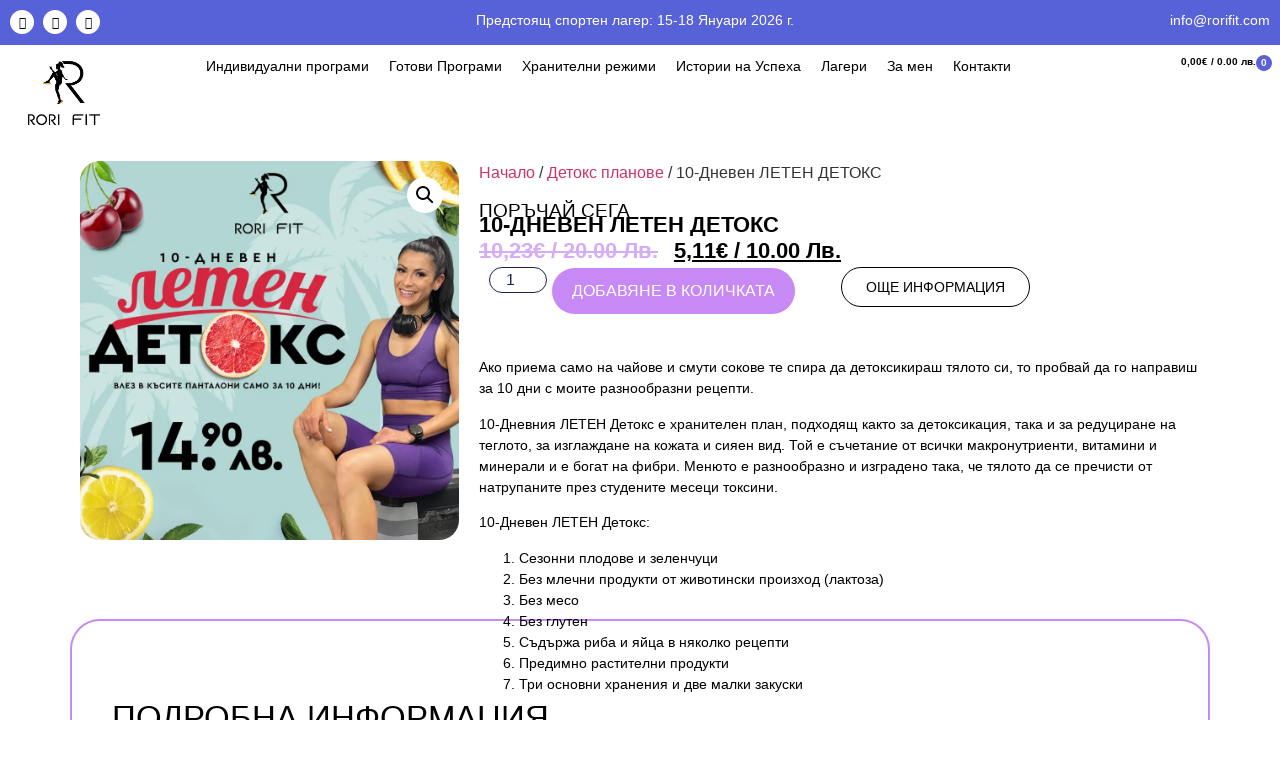

--- FILE ---
content_type: text/html; charset=UTF-8
request_url: https://rorifit.com/product/summer-detox/
body_size: 103352
content:
<!doctype html>
<html lang="bg-BG">
<head>
	<meta charset="UTF-8">
	<meta name="viewport" content="width=device-width, initial-scale=1">
	<link rel="profile" href="https://gmpg.org/xfn/11">
	<title>10-Дневен ЛЕТЕН ДЕТОКС &#8211; Radoslava Todorova</title>
<meta name='robots' content='max-image-preview:large' />
<script>window._wca = window._wca || [];</script>

<!-- Google Tag Manager by PYS -->
    <script data-cfasync="false" data-pagespeed-no-defer>
	    window.dataLayerPYS = window.dataLayerPYS || [];
	</script>
<!-- End Google Tag Manager by PYS --><script type='application/javascript'  id='pys-version-script'>console.log('PixelYourSite Free version 11.1.5.1');</script>
<link rel='dns-prefetch' href='//stats.wp.com' />
<link rel='preconnect' href='//i0.wp.com' />
<link rel='preconnect' href='//c0.wp.com' />
<link rel="alternate" type="application/rss+xml" title="Radoslava Todorova &raquo; Поток" href="https://rorifit.com/feed/" />
<link rel="alternate" type="application/rss+xml" title="Radoslava Todorova &raquo; поток за коментари" href="https://rorifit.com/comments/feed/" />
<link rel="alternate" type="application/rss+xml" title="Radoslava Todorova &raquo; поток за коментари на 10-Дневен ЛЕТЕН ДЕТОКС" href="https://rorifit.com/product/summer-detox/feed/" />
<link rel="alternate" title="oEmbed (JSON)" type="application/json+oembed" href="https://rorifit.com/wp-json/oembed/1.0/embed?url=https%3A%2F%2Frorifit.com%2Fproduct%2Fsummer-detox%2F" />
<link rel="alternate" title="oEmbed (XML)" type="text/xml+oembed" href="https://rorifit.com/wp-json/oembed/1.0/embed?url=https%3A%2F%2Frorifit.com%2Fproduct%2Fsummer-detox%2F&#038;format=xml" />
<style id='wp-img-auto-sizes-contain-inline-css'>
img:is([sizes=auto i],[sizes^="auto," i]){contain-intrinsic-size:3000px 1500px}
/*# sourceURL=wp-img-auto-sizes-contain-inline-css */
</style>
<style id='wp-emoji-styles-inline-css'>

	img.wp-smiley, img.emoji {
		display: inline !important;
		border: none !important;
		box-shadow: none !important;
		height: 1em !important;
		width: 1em !important;
		margin: 0 0.07em !important;
		vertical-align: -0.1em !important;
		background: none !important;
		padding: 0 !important;
	}
/*# sourceURL=wp-emoji-styles-inline-css */
</style>
<link rel='stylesheet' id='wp-block-library-css' href='https://c0.wp.com/c/6.9/wp-includes/css/dist/block-library/style.min.css' media='all' />
<link rel='stylesheet' id='wpzoom-social-icons-block-style-css' href='https://rorifit.com/wp-content/plugins/social-icons-widget-by-wpzoom/block/dist/style-wpzoom-social-icons.css?ver=4.5.3' media='all' />
<link rel='stylesheet' id='mediaelement-css' href='https://c0.wp.com/c/6.9/wp-includes/js/mediaelement/mediaelementplayer-legacy.min.css' media='all' />
<link rel='stylesheet' id='wp-mediaelement-css' href='https://c0.wp.com/c/6.9/wp-includes/js/mediaelement/wp-mediaelement.min.css' media='all' />
<style id='jetpack-sharing-buttons-style-inline-css'>
.jetpack-sharing-buttons__services-list{display:flex;flex-direction:row;flex-wrap:wrap;gap:0;list-style-type:none;margin:5px;padding:0}.jetpack-sharing-buttons__services-list.has-small-icon-size{font-size:12px}.jetpack-sharing-buttons__services-list.has-normal-icon-size{font-size:16px}.jetpack-sharing-buttons__services-list.has-large-icon-size{font-size:24px}.jetpack-sharing-buttons__services-list.has-huge-icon-size{font-size:36px}@media print{.jetpack-sharing-buttons__services-list{display:none!important}}.editor-styles-wrapper .wp-block-jetpack-sharing-buttons{gap:0;padding-inline-start:0}ul.jetpack-sharing-buttons__services-list.has-background{padding:1.25em 2.375em}
/*# sourceURL=https://rorifit.com/wp-content/plugins/jetpack/_inc/blocks/sharing-buttons/view.css */
</style>
<style id='global-styles-inline-css'>
:root{--wp--preset--aspect-ratio--square: 1;--wp--preset--aspect-ratio--4-3: 4/3;--wp--preset--aspect-ratio--3-4: 3/4;--wp--preset--aspect-ratio--3-2: 3/2;--wp--preset--aspect-ratio--2-3: 2/3;--wp--preset--aspect-ratio--16-9: 16/9;--wp--preset--aspect-ratio--9-16: 9/16;--wp--preset--color--black: #000000;--wp--preset--color--cyan-bluish-gray: #abb8c3;--wp--preset--color--white: #ffffff;--wp--preset--color--pale-pink: #f78da7;--wp--preset--color--vivid-red: #cf2e2e;--wp--preset--color--luminous-vivid-orange: #ff6900;--wp--preset--color--luminous-vivid-amber: #fcb900;--wp--preset--color--light-green-cyan: #7bdcb5;--wp--preset--color--vivid-green-cyan: #00d084;--wp--preset--color--pale-cyan-blue: #8ed1fc;--wp--preset--color--vivid-cyan-blue: #0693e3;--wp--preset--color--vivid-purple: #9b51e0;--wp--preset--gradient--vivid-cyan-blue-to-vivid-purple: linear-gradient(135deg,rgb(6,147,227) 0%,rgb(155,81,224) 100%);--wp--preset--gradient--light-green-cyan-to-vivid-green-cyan: linear-gradient(135deg,rgb(122,220,180) 0%,rgb(0,208,130) 100%);--wp--preset--gradient--luminous-vivid-amber-to-luminous-vivid-orange: linear-gradient(135deg,rgb(252,185,0) 0%,rgb(255,105,0) 100%);--wp--preset--gradient--luminous-vivid-orange-to-vivid-red: linear-gradient(135deg,rgb(255,105,0) 0%,rgb(207,46,46) 100%);--wp--preset--gradient--very-light-gray-to-cyan-bluish-gray: linear-gradient(135deg,rgb(238,238,238) 0%,rgb(169,184,195) 100%);--wp--preset--gradient--cool-to-warm-spectrum: linear-gradient(135deg,rgb(74,234,220) 0%,rgb(151,120,209) 20%,rgb(207,42,186) 40%,rgb(238,44,130) 60%,rgb(251,105,98) 80%,rgb(254,248,76) 100%);--wp--preset--gradient--blush-light-purple: linear-gradient(135deg,rgb(255,206,236) 0%,rgb(152,150,240) 100%);--wp--preset--gradient--blush-bordeaux: linear-gradient(135deg,rgb(254,205,165) 0%,rgb(254,45,45) 50%,rgb(107,0,62) 100%);--wp--preset--gradient--luminous-dusk: linear-gradient(135deg,rgb(255,203,112) 0%,rgb(199,81,192) 50%,rgb(65,88,208) 100%);--wp--preset--gradient--pale-ocean: linear-gradient(135deg,rgb(255,245,203) 0%,rgb(182,227,212) 50%,rgb(51,167,181) 100%);--wp--preset--gradient--electric-grass: linear-gradient(135deg,rgb(202,248,128) 0%,rgb(113,206,126) 100%);--wp--preset--gradient--midnight: linear-gradient(135deg,rgb(2,3,129) 0%,rgb(40,116,252) 100%);--wp--preset--font-size--small: 13px;--wp--preset--font-size--medium: 20px;--wp--preset--font-size--large: 36px;--wp--preset--font-size--x-large: 42px;--wp--preset--spacing--20: 0.44rem;--wp--preset--spacing--30: 0.67rem;--wp--preset--spacing--40: 1rem;--wp--preset--spacing--50: 1.5rem;--wp--preset--spacing--60: 2.25rem;--wp--preset--spacing--70: 3.38rem;--wp--preset--spacing--80: 5.06rem;--wp--preset--shadow--natural: 6px 6px 9px rgba(0, 0, 0, 0.2);--wp--preset--shadow--deep: 12px 12px 50px rgba(0, 0, 0, 0.4);--wp--preset--shadow--sharp: 6px 6px 0px rgba(0, 0, 0, 0.2);--wp--preset--shadow--outlined: 6px 6px 0px -3px rgb(255, 255, 255), 6px 6px rgb(0, 0, 0);--wp--preset--shadow--crisp: 6px 6px 0px rgb(0, 0, 0);}:root { --wp--style--global--content-size: 800px;--wp--style--global--wide-size: 1200px; }:where(body) { margin: 0; }.wp-site-blocks > .alignleft { float: left; margin-right: 2em; }.wp-site-blocks > .alignright { float: right; margin-left: 2em; }.wp-site-blocks > .aligncenter { justify-content: center; margin-left: auto; margin-right: auto; }:where(.wp-site-blocks) > * { margin-block-start: 24px; margin-block-end: 0; }:where(.wp-site-blocks) > :first-child { margin-block-start: 0; }:where(.wp-site-blocks) > :last-child { margin-block-end: 0; }:root { --wp--style--block-gap: 24px; }:root :where(.is-layout-flow) > :first-child{margin-block-start: 0;}:root :where(.is-layout-flow) > :last-child{margin-block-end: 0;}:root :where(.is-layout-flow) > *{margin-block-start: 24px;margin-block-end: 0;}:root :where(.is-layout-constrained) > :first-child{margin-block-start: 0;}:root :where(.is-layout-constrained) > :last-child{margin-block-end: 0;}:root :where(.is-layout-constrained) > *{margin-block-start: 24px;margin-block-end: 0;}:root :where(.is-layout-flex){gap: 24px;}:root :where(.is-layout-grid){gap: 24px;}.is-layout-flow > .alignleft{float: left;margin-inline-start: 0;margin-inline-end: 2em;}.is-layout-flow > .alignright{float: right;margin-inline-start: 2em;margin-inline-end: 0;}.is-layout-flow > .aligncenter{margin-left: auto !important;margin-right: auto !important;}.is-layout-constrained > .alignleft{float: left;margin-inline-start: 0;margin-inline-end: 2em;}.is-layout-constrained > .alignright{float: right;margin-inline-start: 2em;margin-inline-end: 0;}.is-layout-constrained > .aligncenter{margin-left: auto !important;margin-right: auto !important;}.is-layout-constrained > :where(:not(.alignleft):not(.alignright):not(.alignfull)){max-width: var(--wp--style--global--content-size);margin-left: auto !important;margin-right: auto !important;}.is-layout-constrained > .alignwide{max-width: var(--wp--style--global--wide-size);}body .is-layout-flex{display: flex;}.is-layout-flex{flex-wrap: wrap;align-items: center;}.is-layout-flex > :is(*, div){margin: 0;}body .is-layout-grid{display: grid;}.is-layout-grid > :is(*, div){margin: 0;}body{padding-top: 0px;padding-right: 0px;padding-bottom: 0px;padding-left: 0px;}a:where(:not(.wp-element-button)){text-decoration: underline;}:root :where(.wp-element-button, .wp-block-button__link){background-color: #32373c;border-width: 0;color: #fff;font-family: inherit;font-size: inherit;font-style: inherit;font-weight: inherit;letter-spacing: inherit;line-height: inherit;padding-top: calc(0.667em + 2px);padding-right: calc(1.333em + 2px);padding-bottom: calc(0.667em + 2px);padding-left: calc(1.333em + 2px);text-decoration: none;text-transform: inherit;}.has-black-color{color: var(--wp--preset--color--black) !important;}.has-cyan-bluish-gray-color{color: var(--wp--preset--color--cyan-bluish-gray) !important;}.has-white-color{color: var(--wp--preset--color--white) !important;}.has-pale-pink-color{color: var(--wp--preset--color--pale-pink) !important;}.has-vivid-red-color{color: var(--wp--preset--color--vivid-red) !important;}.has-luminous-vivid-orange-color{color: var(--wp--preset--color--luminous-vivid-orange) !important;}.has-luminous-vivid-amber-color{color: var(--wp--preset--color--luminous-vivid-amber) !important;}.has-light-green-cyan-color{color: var(--wp--preset--color--light-green-cyan) !important;}.has-vivid-green-cyan-color{color: var(--wp--preset--color--vivid-green-cyan) !important;}.has-pale-cyan-blue-color{color: var(--wp--preset--color--pale-cyan-blue) !important;}.has-vivid-cyan-blue-color{color: var(--wp--preset--color--vivid-cyan-blue) !important;}.has-vivid-purple-color{color: var(--wp--preset--color--vivid-purple) !important;}.has-black-background-color{background-color: var(--wp--preset--color--black) !important;}.has-cyan-bluish-gray-background-color{background-color: var(--wp--preset--color--cyan-bluish-gray) !important;}.has-white-background-color{background-color: var(--wp--preset--color--white) !important;}.has-pale-pink-background-color{background-color: var(--wp--preset--color--pale-pink) !important;}.has-vivid-red-background-color{background-color: var(--wp--preset--color--vivid-red) !important;}.has-luminous-vivid-orange-background-color{background-color: var(--wp--preset--color--luminous-vivid-orange) !important;}.has-luminous-vivid-amber-background-color{background-color: var(--wp--preset--color--luminous-vivid-amber) !important;}.has-light-green-cyan-background-color{background-color: var(--wp--preset--color--light-green-cyan) !important;}.has-vivid-green-cyan-background-color{background-color: var(--wp--preset--color--vivid-green-cyan) !important;}.has-pale-cyan-blue-background-color{background-color: var(--wp--preset--color--pale-cyan-blue) !important;}.has-vivid-cyan-blue-background-color{background-color: var(--wp--preset--color--vivid-cyan-blue) !important;}.has-vivid-purple-background-color{background-color: var(--wp--preset--color--vivid-purple) !important;}.has-black-border-color{border-color: var(--wp--preset--color--black) !important;}.has-cyan-bluish-gray-border-color{border-color: var(--wp--preset--color--cyan-bluish-gray) !important;}.has-white-border-color{border-color: var(--wp--preset--color--white) !important;}.has-pale-pink-border-color{border-color: var(--wp--preset--color--pale-pink) !important;}.has-vivid-red-border-color{border-color: var(--wp--preset--color--vivid-red) !important;}.has-luminous-vivid-orange-border-color{border-color: var(--wp--preset--color--luminous-vivid-orange) !important;}.has-luminous-vivid-amber-border-color{border-color: var(--wp--preset--color--luminous-vivid-amber) !important;}.has-light-green-cyan-border-color{border-color: var(--wp--preset--color--light-green-cyan) !important;}.has-vivid-green-cyan-border-color{border-color: var(--wp--preset--color--vivid-green-cyan) !important;}.has-pale-cyan-blue-border-color{border-color: var(--wp--preset--color--pale-cyan-blue) !important;}.has-vivid-cyan-blue-border-color{border-color: var(--wp--preset--color--vivid-cyan-blue) !important;}.has-vivid-purple-border-color{border-color: var(--wp--preset--color--vivid-purple) !important;}.has-vivid-cyan-blue-to-vivid-purple-gradient-background{background: var(--wp--preset--gradient--vivid-cyan-blue-to-vivid-purple) !important;}.has-light-green-cyan-to-vivid-green-cyan-gradient-background{background: var(--wp--preset--gradient--light-green-cyan-to-vivid-green-cyan) !important;}.has-luminous-vivid-amber-to-luminous-vivid-orange-gradient-background{background: var(--wp--preset--gradient--luminous-vivid-amber-to-luminous-vivid-orange) !important;}.has-luminous-vivid-orange-to-vivid-red-gradient-background{background: var(--wp--preset--gradient--luminous-vivid-orange-to-vivid-red) !important;}.has-very-light-gray-to-cyan-bluish-gray-gradient-background{background: var(--wp--preset--gradient--very-light-gray-to-cyan-bluish-gray) !important;}.has-cool-to-warm-spectrum-gradient-background{background: var(--wp--preset--gradient--cool-to-warm-spectrum) !important;}.has-blush-light-purple-gradient-background{background: var(--wp--preset--gradient--blush-light-purple) !important;}.has-blush-bordeaux-gradient-background{background: var(--wp--preset--gradient--blush-bordeaux) !important;}.has-luminous-dusk-gradient-background{background: var(--wp--preset--gradient--luminous-dusk) !important;}.has-pale-ocean-gradient-background{background: var(--wp--preset--gradient--pale-ocean) !important;}.has-electric-grass-gradient-background{background: var(--wp--preset--gradient--electric-grass) !important;}.has-midnight-gradient-background{background: var(--wp--preset--gradient--midnight) !important;}.has-small-font-size{font-size: var(--wp--preset--font-size--small) !important;}.has-medium-font-size{font-size: var(--wp--preset--font-size--medium) !important;}.has-large-font-size{font-size: var(--wp--preset--font-size--large) !important;}.has-x-large-font-size{font-size: var(--wp--preset--font-size--x-large) !important;}
:root :where(.wp-block-pullquote){font-size: 1.5em;line-height: 1.6;}
/*# sourceURL=global-styles-inline-css */
</style>
<link rel='stylesheet' id='disable-payment-method-for-woocommerce-css' href='https://rorifit.com/wp-content/plugins/disable-payment-method-for-woocommerce/public/css/style.css?ver=6.9' media='all' />
<link rel='stylesheet' id='fcp-form-styles-css' href='https://rorifit.com/wp-content/plugins/fitness-calculators/css/fcp-style.css?ver=1.40' media='all' />
<link rel='stylesheet' id='photoswipe-css' href='https://c0.wp.com/p/woocommerce/10.4.3/assets/css/photoswipe/photoswipe.min.css' media='all' />
<link rel='stylesheet' id='photoswipe-default-skin-css' href='https://c0.wp.com/p/woocommerce/10.4.3/assets/css/photoswipe/default-skin/default-skin.min.css' media='all' />
<link rel='stylesheet' id='woocommerce-layout-css' href='https://c0.wp.com/p/woocommerce/10.4.3/assets/css/woocommerce-layout.css' media='all' />
<style id='woocommerce-layout-inline-css'>

	.infinite-scroll .woocommerce-pagination {
		display: none;
	}
/*# sourceURL=woocommerce-layout-inline-css */
</style>
<link rel='stylesheet' id='woocommerce-smallscreen-css' href='https://c0.wp.com/p/woocommerce/10.4.3/assets/css/woocommerce-smallscreen.css' media='only screen and (max-width: 768px)' />
<link rel='stylesheet' id='woocommerce-general-css' href='https://c0.wp.com/p/woocommerce/10.4.3/assets/css/woocommerce.css' media='all' />
<style id='woocommerce-inline-inline-css'>
.woocommerce form .form-row .required { visibility: visible; }
/*# sourceURL=woocommerce-inline-inline-css */
</style>
<link rel='stylesheet' id='abovewp-bulgarian-eurozone-blocks-css' href='https://rorifit.com/wp-content/plugins/abovewp-bulgarian-eurozone/assets/css/blocks.css?ver=2.0.3' media='all' />
<link rel='stylesheet' id='abovewp-bulgarian-eurozone-css' href='https://rorifit.com/wp-content/plugins/abovewp-bulgarian-eurozone/assets/css/abovewp-bulgarian-eurozone.css?ver=2.0.3' media='all' />
<link rel='stylesheet' id='hello-elementor-css' href='https://rorifit.com/wp-content/themes/hello-elementor/assets/css/reset.css?ver=3.4.5' media='all' />
<link rel='stylesheet' id='hello-elementor-theme-style-css' href='https://rorifit.com/wp-content/themes/hello-elementor/assets/css/theme.css?ver=3.4.5' media='all' />
<link rel='stylesheet' id='hello-elementor-header-footer-css' href='https://rorifit.com/wp-content/themes/hello-elementor/assets/css/header-footer.css?ver=3.4.5' media='all' />
<link rel='stylesheet' id='elementor-frontend-css' href='https://rorifit.com/wp-content/plugins/elementor/assets/css/frontend.min.css?ver=3.34.0' media='all' />
<link rel='stylesheet' id='widget-social-icons-css' href='https://rorifit.com/wp-content/plugins/elementor/assets/css/widget-social-icons.min.css?ver=3.34.0' media='all' />
<link rel='stylesheet' id='e-apple-webkit-css' href='https://rorifit.com/wp-content/plugins/elementor/assets/css/conditionals/apple-webkit.min.css?ver=3.34.0' media='all' />
<link rel='stylesheet' id='widget-icon-list-css' href='https://rorifit.com/wp-content/plugins/elementor/assets/css/widget-icon-list.min.css?ver=3.34.0' media='all' />
<link rel='stylesheet' id='widget-image-css' href='https://rorifit.com/wp-content/plugins/elementor/assets/css/widget-image.min.css?ver=3.34.0' media='all' />
<link rel='stylesheet' id='widget-nav-menu-css' href='https://rorifit.com/wp-content/plugins/elementor-pro/assets/css/widget-nav-menu.min.css?ver=3.34.0' media='all' />
<link rel='stylesheet' id='widget-woocommerce-menu-cart-css' href='https://rorifit.com/wp-content/plugins/elementor-pro/assets/css/widget-woocommerce-menu-cart.min.css?ver=3.34.0' media='all' />
<link rel='stylesheet' id='e-sticky-css' href='https://rorifit.com/wp-content/plugins/elementor-pro/assets/css/modules/sticky.min.css?ver=3.34.0' media='all' />
<link rel='stylesheet' id='widget-heading-css' href='https://rorifit.com/wp-content/plugins/elementor/assets/css/widget-heading.min.css?ver=3.34.0' media='all' />
<link rel='stylesheet' id='e-animation-shrink-css' href='https://rorifit.com/wp-content/plugins/elementor/assets/lib/animations/styles/e-animation-shrink.min.css?ver=3.34.0' media='all' />
<link rel='stylesheet' id='e-animation-grow-css' href='https://rorifit.com/wp-content/plugins/elementor/assets/lib/animations/styles/e-animation-grow.min.css?ver=3.34.0' media='all' />
<link rel='stylesheet' id='widget-form-css' href='https://rorifit.com/wp-content/plugins/elementor-pro/assets/css/widget-form.min.css?ver=3.34.0' media='all' />
<link rel='stylesheet' id='widget-woocommerce-product-price-css' href='https://rorifit.com/wp-content/plugins/elementor-pro/assets/css/widget-woocommerce-product-price.min.css?ver=3.34.0' media='all' />
<link rel='stylesheet' id='widget-woocommerce-product-add-to-cart-css' href='https://rorifit.com/wp-content/plugins/elementor-pro/assets/css/widget-woocommerce-product-add-to-cart.min.css?ver=3.34.0' media='all' />
<link rel='stylesheet' id='widget-woocommerce-product-images-css' href='https://rorifit.com/wp-content/plugins/elementor-pro/assets/css/widget-woocommerce-product-images.min.css?ver=3.34.0' media='all' />
<link rel='stylesheet' id='widget-lottie-css' href='https://rorifit.com/wp-content/plugins/elementor-pro/assets/css/widget-lottie.min.css?ver=3.34.0' media='all' />
<link rel='stylesheet' id='widget-video-css' href='https://rorifit.com/wp-content/plugins/elementor/assets/css/widget-video.min.css?ver=3.34.0' media='all' />
<link rel='stylesheet' id='swiper-css' href='https://rorifit.com/wp-content/plugins/elementor/assets/lib/swiper/v8/css/swiper.min.css?ver=8.4.5' media='all' />
<link rel='stylesheet' id='e-swiper-css' href='https://rorifit.com/wp-content/plugins/elementor/assets/css/conditionals/e-swiper.min.css?ver=3.34.0' media='all' />
<link rel='stylesheet' id='widget-loop-common-css' href='https://rorifit.com/wp-content/plugins/elementor-pro/assets/css/widget-loop-common.min.css?ver=3.34.0' media='all' />
<link rel='stylesheet' id='widget-loop-carousel-css' href='https://rorifit.com/wp-content/plugins/elementor-pro/assets/css/widget-loop-carousel.min.css?ver=3.34.0' media='all' />
<link rel='stylesheet' id='widget-rating-css' href='https://rorifit.com/wp-content/plugins/elementor/assets/css/widget-rating.min.css?ver=3.34.0' media='all' />
<link rel='stylesheet' id='widget-image-gallery-css' href='https://rorifit.com/wp-content/plugins/elementor/assets/css/widget-image-gallery.min.css?ver=3.34.0' media='all' />
<link rel='stylesheet' id='inavii-styles-css' href='https://rorifit.com/wp-content/plugins/inavii-social-feed-for-elementor/assets/dist/css/inavii-styles.min.css?ver=2.7.12' media='all' />
<link rel='stylesheet' id='elementor-icons-css' href='https://rorifit.com/wp-content/plugins/elementor/assets/lib/eicons/css/elementor-icons.min.css?ver=5.45.0' media='all' />
<link rel='stylesheet' id='elementor-post-446-css' href='https://rorifit.com/wp-content/uploads/elementor/css/post-446.css?ver=1767603344' media='all' />
<link rel='stylesheet' id='font-awesome-5-all-css' href='https://rorifit.com/wp-content/plugins/elementor/assets/lib/font-awesome/css/all.min.css?ver=3.34.0' media='all' />
<link rel='stylesheet' id='font-awesome-4-shim-css' href='https://rorifit.com/wp-content/plugins/elementor/assets/lib/font-awesome/css/v4-shims.min.css?ver=3.34.0' media='all' />
<link rel='stylesheet' id='elementor-post-7842-css' href='https://rorifit.com/wp-content/uploads/elementor/css/post-7842.css?ver=1767604214' media='all' />
<link rel='stylesheet' id='elementor-post-7848-css' href='https://rorifit.com/wp-content/uploads/elementor/css/post-7848.css?ver=1767603460' media='all' />
<link rel='stylesheet' id='elementor-post-6997-css' href='https://rorifit.com/wp-content/uploads/elementor/css/post-6997.css?ver=1767604383' media='all' />
<link rel='stylesheet' id='wp_mailjet_form_builder_widget-widget-front-styles-css' href='https://rorifit.com/wp-content/plugins/mailjet-for-wordpress/src/widgetformbuilder/css/front-widget.css?ver=6.1.6' media='all' />
<link rel='stylesheet' id='wpzoom-social-icons-socicon-css' href='https://rorifit.com/wp-content/plugins/social-icons-widget-by-wpzoom/assets/css/wpzoom-socicon.css?ver=1764929571' media='all' />
<link rel='stylesheet' id='wpzoom-social-icons-genericons-css' href='https://rorifit.com/wp-content/plugins/social-icons-widget-by-wpzoom/assets/css/genericons.css?ver=1764929571' media='all' />
<link rel='stylesheet' id='wpzoom-social-icons-academicons-css' href='https://rorifit.com/wp-content/plugins/social-icons-widget-by-wpzoom/assets/css/academicons.min.css?ver=1764929571' media='all' />
<link rel='stylesheet' id='wpzoom-social-icons-font-awesome-3-css' href='https://rorifit.com/wp-content/plugins/social-icons-widget-by-wpzoom/assets/css/font-awesome-3.min.css?ver=1764929571' media='all' />
<link rel='stylesheet' id='dashicons-css' href='https://c0.wp.com/c/6.9/wp-includes/css/dashicons.min.css' media='all' />
<link rel='stylesheet' id='wpzoom-social-icons-styles-css' href='https://rorifit.com/wp-content/plugins/social-icons-widget-by-wpzoom/assets/css/wpzoom-social-icons-styles.css?ver=1764929571' media='all' />
<link rel='stylesheet' id='thwepof-public-style-css' href='https://rorifit.com/wp-content/plugins/woo-extra-product-options/public/assets/css/thwepof-public.min.css?ver=6.9' media='all' />
<link rel='stylesheet' id='jquery-ui-style-css' href='https://rorifit.com/wp-content/plugins/woo-extra-product-options/public/assets/css/jquery-ui/jquery-ui.css?ver=6.9' media='all' />
<link rel='stylesheet' id='jquery-timepicker-css' href='https://rorifit.com/wp-content/plugins/woo-extra-product-options/public/assets/js/timepicker/jquery.timepicker.css?ver=6.9' media='all' />
<link rel='stylesheet' id='wc_stripe_express_checkout_style-css' href='https://rorifit.com/wp-content/plugins/woocommerce-gateway-stripe/build/express-checkout.css?ver=f49792bd42ded7e3e1cb' media='all' />
<link rel='preload' as='font'  id='wpzoom-social-icons-font-academicons-woff2-css' href='https://rorifit.com/wp-content/plugins/social-icons-widget-by-wpzoom/assets/font/academicons.woff2?v=1.9.2' type='font/woff2' crossorigin />
<link rel='preload' as='font'  id='wpzoom-social-icons-font-fontawesome-3-woff2-css' href='https://rorifit.com/wp-content/plugins/social-icons-widget-by-wpzoom/assets/font/fontawesome-webfont.woff2?v=4.7.0' type='font/woff2' crossorigin />
<link rel='preload' as='font'  id='wpzoom-social-icons-font-genericons-woff-css' href='https://rorifit.com/wp-content/plugins/social-icons-widget-by-wpzoom/assets/font/Genericons.woff' type='font/woff' crossorigin />
<link rel='preload' as='font'  id='wpzoom-social-icons-font-socicon-woff2-css' href='https://rorifit.com/wp-content/plugins/social-icons-widget-by-wpzoom/assets/font/socicon.woff2?v=4.5.3' type='font/woff2' crossorigin />
<link rel='stylesheet' id='elementor-gf-local-montserrat-css' href='https://rorifit.com/wp-content/uploads/elementor/google-fonts/css/montserrat.css?ver=1742292841' media='all' />
<link rel='stylesheet' id='elementor-gf-local-nokora-css' href='https://rorifit.com/wp-content/uploads/elementor/google-fonts/css/nokora.css?ver=1753631109' media='all' />
<link rel='stylesheet' id='elementor-gf-local-roboto-css' href='https://rorifit.com/wp-content/uploads/elementor/google-fonts/css/roboto.css?ver=1742292855' media='all' />
<link rel='stylesheet' id='elementor-icons-shared-0-css' href='https://rorifit.com/wp-content/plugins/elementor/assets/lib/font-awesome/css/fontawesome.min.css?ver=5.15.3' media='all' />
<link rel='stylesheet' id='elementor-icons-fa-brands-css' href='https://rorifit.com/wp-content/plugins/elementor/assets/lib/font-awesome/css/brands.min.css?ver=5.15.3' media='all' />
<link rel='stylesheet' id='elementor-icons-fa-solid-css' href='https://rorifit.com/wp-content/plugins/elementor/assets/lib/font-awesome/css/solid.min.css?ver=5.15.3' media='all' />
<script id="cookie-law-info-js-extra">
var _ckyConfig = {"_ipData":[],"_assetsURL":"https://rorifit.com/wp-content/plugins/cookie-law-info/lite/frontend/images/","_publicURL":"https://rorifit.com","_expiry":"365","_categories":[{"name":"Necessary","slug":"necessary","isNecessary":true,"ccpaDoNotSell":true,"cookies":[],"active":true,"defaultConsent":{"gdpr":true,"ccpa":true}},{"name":"Functional","slug":"functional","isNecessary":false,"ccpaDoNotSell":true,"cookies":[],"active":true,"defaultConsent":{"gdpr":false,"ccpa":false}},{"name":"Analytics","slug":"analytics","isNecessary":false,"ccpaDoNotSell":true,"cookies":[],"active":true,"defaultConsent":{"gdpr":false,"ccpa":false}},{"name":"Performance","slug":"performance","isNecessary":false,"ccpaDoNotSell":true,"cookies":[],"active":true,"defaultConsent":{"gdpr":false,"ccpa":false}},{"name":"Advertisement","slug":"advertisement","isNecessary":false,"ccpaDoNotSell":true,"cookies":[],"active":true,"defaultConsent":{"gdpr":false,"ccpa":false}}],"_activeLaw":"gdpr","_rootDomain":"","_block":"1","_showBanner":"1","_bannerConfig":{"settings":{"type":"banner","preferenceCenterType":"popup","position":"bottom","applicableLaw":"gdpr"},"behaviours":{"reloadBannerOnAccept":false,"loadAnalyticsByDefault":false,"animations":{"onLoad":"animate","onHide":"sticky"}},"config":{"revisitConsent":{"status":true,"tag":"revisit-consent","position":"bottom-left","meta":{"url":"#"},"styles":{"background-color":"#0056A7"},"elements":{"title":{"type":"text","tag":"revisit-consent-title","status":true,"styles":{"color":"#0056a7"}}}},"preferenceCenter":{"toggle":{"status":true,"tag":"detail-category-toggle","type":"toggle","states":{"active":{"styles":{"background-color":"#1863DC"}},"inactive":{"styles":{"background-color":"#D0D5D2"}}}}},"categoryPreview":{"status":false,"toggle":{"status":true,"tag":"detail-category-preview-toggle","type":"toggle","states":{"active":{"styles":{"background-color":"#1863DC"}},"inactive":{"styles":{"background-color":"#D0D5D2"}}}}},"videoPlaceholder":{"status":true,"styles":{"background-color":"#000000","border-color":"#000000","color":"#ffffff"}},"readMore":{"status":true,"tag":"readmore-button","type":"link","meta":{"noFollow":true,"newTab":true},"styles":{"color":"#1863DC","background-color":"transparent","border-color":"transparent"}},"showMore":{"status":true,"tag":"show-desc-button","type":"button","styles":{"color":"#1863DC"}},"showLess":{"status":true,"tag":"hide-desc-button","type":"button","styles":{"color":"#1863DC"}},"alwaysActive":{"status":true,"tag":"always-active","styles":{"color":"#008000"}},"manualLinks":{"status":true,"tag":"manual-links","type":"link","styles":{"color":"#1863DC"}},"auditTable":{"status":true},"optOption":{"status":true,"toggle":{"status":true,"tag":"optout-option-toggle","type":"toggle","states":{"active":{"styles":{"background-color":"#1863dc"}},"inactive":{"styles":{"background-color":"#FFFFFF"}}}}}}},"_version":"3.3.9.1","_logConsent":"1","_tags":[{"tag":"accept-button","styles":{"color":"#FFFFFF","background-color":"#5862D8","border-color":"#FFFFFF"}},{"tag":"reject-button","styles":{"color":"#5862D8","background-color":"transparent","border-color":"#5862D8"}},{"tag":"settings-button","styles":{"color":"#1863DC","background-color":"transparent","border-color":"#1863DC"}},{"tag":"readmore-button","styles":{"color":"#1863DC","background-color":"transparent","border-color":"transparent"}},{"tag":"donotsell-button","styles":{"color":"#1863DC","background-color":"transparent","border-color":"transparent"}},{"tag":"show-desc-button","styles":{"color":"#1863DC"}},{"tag":"hide-desc-button","styles":{"color":"#1863DC"}},{"tag":"cky-always-active","styles":[]},{"tag":"cky-link","styles":[]},{"tag":"accept-button","styles":{"color":"#FFFFFF","background-color":"#5862D8","border-color":"#FFFFFF"}},{"tag":"revisit-consent","styles":{"background-color":"#0056A7"}}],"_shortCodes":[{"key":"cky_readmore","content":"\u003Ca href=\"https://rorifit.com/-----/\" class=\"cky-policy\" aria-label=\"\u041f\u043e\u043b\u0438\u0442\u0438\u043a\u0430 \u0437\u0430 \u0437\u0430\u0449\u0438\u0442\u0430 \u043d\u0430 \u043b\u0438\u0447\u043d\u0438\u0442\u0435 \u0434\u0430\u043d\u043d\u0438\" target=\"_blank\" rel=\"noopener\" data-cky-tag=\"readmore-button\"\u003E\u041f\u043e\u043b\u0438\u0442\u0438\u043a\u0430 \u0437\u0430 \u0437\u0430\u0449\u0438\u0442\u0430 \u043d\u0430 \u043b\u0438\u0447\u043d\u0438\u0442\u0435 \u0434\u0430\u043d\u043d\u0438\u003C/a\u003E","tag":"readmore-button","status":true,"attributes":{"rel":"nofollow","target":"_blank"}},{"key":"cky_show_desc","content":"\u003Cbutton class=\"cky-show-desc-btn\" data-cky-tag=\"show-desc-button\" aria-label=\"Show more\"\u003EShow more\u003C/button\u003E","tag":"show-desc-button","status":true,"attributes":[]},{"key":"cky_hide_desc","content":"\u003Cbutton class=\"cky-show-desc-btn\" data-cky-tag=\"hide-desc-button\" aria-label=\"Show less\"\u003EShow less\u003C/button\u003E","tag":"hide-desc-button","status":true,"attributes":[]},{"key":"cky_optout_show_desc","content":"[cky_optout_show_desc]","tag":"optout-show-desc-button","status":true,"attributes":[]},{"key":"cky_optout_hide_desc","content":"[cky_optout_hide_desc]","tag":"optout-hide-desc-button","status":true,"attributes":[]},{"key":"cky_category_toggle_label","content":"[cky_{{status}}_category_label] [cky_preference_{{category_slug}}_title]","tag":"","status":true,"attributes":[]},{"key":"cky_enable_category_label","content":"Enable","tag":"","status":true,"attributes":[]},{"key":"cky_disable_category_label","content":"Disable","tag":"","status":true,"attributes":[]},{"key":"cky_video_placeholder","content":"\u003Cdiv class=\"video-placeholder-normal\" data-cky-tag=\"video-placeholder\" id=\"[UNIQUEID]\"\u003E\u003Cp class=\"video-placeholder-text-normal\" data-cky-tag=\"placeholder-title\"\u003EPlease accept cookies to access this content\u003C/p\u003E\u003C/div\u003E","tag":"","status":true,"attributes":[]},{"key":"cky_enable_optout_label","content":"Enable","tag":"","status":true,"attributes":[]},{"key":"cky_disable_optout_label","content":"Disable","tag":"","status":true,"attributes":[]},{"key":"cky_optout_toggle_label","content":"[cky_{{status}}_optout_label] [cky_optout_option_title]","tag":"","status":true,"attributes":[]},{"key":"cky_optout_option_title","content":"Do Not Sell or Share My Personal Information","tag":"","status":true,"attributes":[]},{"key":"cky_optout_close_label","content":"Close","tag":"","status":true,"attributes":[]},{"key":"cky_preference_close_label","content":"Close","tag":"","status":true,"attributes":[]}],"_rtl":"","_language":"en","_providersToBlock":[]};
var _ckyStyles = {"css":".cky-overlay{background: #000000; opacity: 0.4; position: fixed; top: 0; left: 0; width: 100%; height: 100%; z-index: 99999999;}.cky-hide{display: none;}.cky-btn-revisit-wrapper{display: flex; align-items: center; justify-content: center; background: #0056a7; width: 45px; height: 45px; border-radius: 50%; position: fixed; z-index: 999999; cursor: pointer;}.cky-revisit-bottom-left{bottom: 15px; left: 15px;}.cky-revisit-bottom-right{bottom: 15px; right: 15px;}.cky-btn-revisit-wrapper .cky-btn-revisit{display: flex; align-items: center; justify-content: center; background: none; border: none; cursor: pointer; position: relative; margin: 0; padding: 0;}.cky-btn-revisit-wrapper .cky-btn-revisit img{max-width: fit-content; margin: 0; height: 30px; width: 30px;}.cky-revisit-bottom-left:hover::before{content: attr(data-tooltip); position: absolute; background: #4e4b66; color: #ffffff; left: calc(100% + 7px); font-size: 12px; line-height: 16px; width: max-content; padding: 4px 8px; border-radius: 4px;}.cky-revisit-bottom-left:hover::after{position: absolute; content: \"\"; border: 5px solid transparent; left: calc(100% + 2px); border-left-width: 0; border-right-color: #4e4b66;}.cky-revisit-bottom-right:hover::before{content: attr(data-tooltip); position: absolute; background: #4e4b66; color: #ffffff; right: calc(100% + 7px); font-size: 12px; line-height: 16px; width: max-content; padding: 4px 8px; border-radius: 4px;}.cky-revisit-bottom-right:hover::after{position: absolute; content: \"\"; border: 5px solid transparent; right: calc(100% + 2px); border-right-width: 0; border-left-color: #4e4b66;}.cky-revisit-hide{display: none;}.cky-consent-container{position: fixed; width: 100%; box-sizing: border-box; z-index: 9999999;}.cky-consent-container .cky-consent-bar{background: #ffffff; border: 1px solid; padding: 16.5px 24px; box-shadow: 0 -1px 10px 0 #acabab4d;}.cky-banner-bottom{bottom: 0; left: 0;}.cky-banner-top{top: 0; left: 0;}.cky-custom-brand-logo-wrapper .cky-custom-brand-logo{width: 100px; height: auto; margin: 0 0 12px 0;}.cky-notice .cky-title{color: #212121; font-weight: 700; font-size: 18px; line-height: 24px; margin: 0 0 12px 0;}.cky-notice-group{display: flex; justify-content: space-between; align-items: center; font-size: 14px; line-height: 24px; font-weight: 400;}.cky-notice-des *,.cky-preference-content-wrapper *,.cky-accordion-header-des *,.cky-gpc-wrapper .cky-gpc-desc *{font-size: 14px;}.cky-notice-des{color: #212121; font-size: 14px; line-height: 24px; font-weight: 400;}.cky-notice-des img{height: 25px; width: 25px;}.cky-consent-bar .cky-notice-des p,.cky-gpc-wrapper .cky-gpc-desc p,.cky-preference-body-wrapper .cky-preference-content-wrapper p,.cky-accordion-header-wrapper .cky-accordion-header-des p,.cky-cookie-des-table li div:last-child p{color: inherit; margin-top: 0; overflow-wrap: break-word;}.cky-notice-des P:last-child,.cky-preference-content-wrapper p:last-child,.cky-cookie-des-table li div:last-child p:last-child,.cky-gpc-wrapper .cky-gpc-desc p:last-child{margin-bottom: 0;}.cky-notice-des a.cky-policy,.cky-notice-des button.cky-policy{font-size: 14px; color: #1863dc; white-space: nowrap; cursor: pointer; background: transparent; border: 1px solid; text-decoration: underline;}.cky-notice-des button.cky-policy{padding: 0;}.cky-notice-des a.cky-policy:focus-visible,.cky-notice-des button.cky-policy:focus-visible,.cky-preference-content-wrapper .cky-show-desc-btn:focus-visible,.cky-accordion-header .cky-accordion-btn:focus-visible,.cky-preference-header .cky-btn-close:focus-visible,.cky-switch input[type=\"checkbox\"]:focus-visible,.cky-footer-wrapper a:focus-visible,.cky-btn:focus-visible{outline: 2px solid #1863dc; outline-offset: 2px;}.cky-btn:focus:not(:focus-visible),.cky-accordion-header .cky-accordion-btn:focus:not(:focus-visible),.cky-preference-content-wrapper .cky-show-desc-btn:focus:not(:focus-visible),.cky-btn-revisit-wrapper .cky-btn-revisit:focus:not(:focus-visible),.cky-preference-header .cky-btn-close:focus:not(:focus-visible),.cky-consent-bar .cky-banner-btn-close:focus:not(:focus-visible){outline: 0;}button.cky-show-desc-btn:not(:hover):not(:active){color: #1863dc; background: transparent;}button.cky-accordion-btn:not(:hover):not(:active),button.cky-banner-btn-close:not(:hover):not(:active),button.cky-btn-close:not(:hover):not(:active),button.cky-btn-revisit:not(:hover):not(:active){background: transparent;}.cky-consent-bar button:hover,.cky-modal.cky-modal-open button:hover,.cky-consent-bar button:focus,.cky-modal.cky-modal-open button:focus{text-decoration: none;}.cky-notice-btn-wrapper{display: flex; justify-content: center; align-items: center; margin-left: 15px;}.cky-notice-btn-wrapper .cky-btn{text-shadow: none; box-shadow: none;}.cky-btn{font-size: 14px; font-family: inherit; line-height: 24px; padding: 8px 27px; font-weight: 500; margin: 0 8px 0 0; border-radius: 2px; white-space: nowrap; cursor: pointer; text-align: center; text-transform: none; min-height: 0;}.cky-btn:hover{opacity: 0.8;}.cky-btn-customize{color: #1863dc; background: transparent; border: 2px solid #1863dc;}.cky-btn-reject{color: #1863dc; background: transparent; border: 2px solid #1863dc;}.cky-btn-accept{background: #1863dc; color: #ffffff; border: 2px solid #1863dc;}.cky-btn:last-child{margin-right: 0;}@media (max-width: 768px){.cky-notice-group{display: block;}.cky-notice-btn-wrapper{margin-left: 0;}.cky-notice-btn-wrapper .cky-btn{flex: auto; max-width: 100%; margin-top: 10px; white-space: unset;}}@media (max-width: 576px){.cky-notice-btn-wrapper{flex-direction: column;}.cky-custom-brand-logo-wrapper, .cky-notice .cky-title, .cky-notice-des, .cky-notice-btn-wrapper{padding: 0 28px;}.cky-consent-container .cky-consent-bar{padding: 16.5px 0;}.cky-notice-des{max-height: 40vh; overflow-y: scroll;}.cky-notice-btn-wrapper .cky-btn{width: 100%; padding: 8px; margin-right: 0;}.cky-notice-btn-wrapper .cky-btn-accept{order: 1;}.cky-notice-btn-wrapper .cky-btn-reject{order: 3;}.cky-notice-btn-wrapper .cky-btn-customize{order: 2;}}@media (max-width: 425px){.cky-custom-brand-logo-wrapper, .cky-notice .cky-title, .cky-notice-des, .cky-notice-btn-wrapper{padding: 0 24px;}.cky-notice-btn-wrapper{flex-direction: column;}.cky-btn{width: 100%; margin: 10px 0 0 0;}.cky-notice-btn-wrapper .cky-btn-customize{order: 2;}.cky-notice-btn-wrapper .cky-btn-reject{order: 3;}.cky-notice-btn-wrapper .cky-btn-accept{order: 1; margin-top: 16px;}}@media (max-width: 352px){.cky-notice .cky-title{font-size: 16px;}.cky-notice-des *{font-size: 12px;}.cky-notice-des, .cky-btn{font-size: 12px;}}.cky-modal.cky-modal-open{display: flex; visibility: visible; -webkit-transform: translate(-50%, -50%); -moz-transform: translate(-50%, -50%); -ms-transform: translate(-50%, -50%); -o-transform: translate(-50%, -50%); transform: translate(-50%, -50%); top: 50%; left: 50%; transition: all 1s ease;}.cky-modal{box-shadow: 0 32px 68px rgba(0, 0, 0, 0.3); margin: 0 auto; position: fixed; max-width: 100%; background: #ffffff; top: 50%; box-sizing: border-box; border-radius: 6px; z-index: 999999999; color: #212121; -webkit-transform: translate(-50%, 100%); -moz-transform: translate(-50%, 100%); -ms-transform: translate(-50%, 100%); -o-transform: translate(-50%, 100%); transform: translate(-50%, 100%); visibility: hidden; transition: all 0s ease;}.cky-preference-center{max-height: 79vh; overflow: hidden; width: 845px; overflow: hidden; flex: 1 1 0; display: flex; flex-direction: column; border-radius: 6px;}.cky-preference-header{display: flex; align-items: center; justify-content: space-between; padding: 22px 24px; border-bottom: 1px solid;}.cky-preference-header .cky-preference-title{font-size: 18px; font-weight: 700; line-height: 24px;}.cky-preference-header .cky-btn-close{margin: 0; cursor: pointer; vertical-align: middle; padding: 0; background: none; border: none; width: 24px; height: 24px; min-height: 0; line-height: 0; text-shadow: none; box-shadow: none;}.cky-preference-header .cky-btn-close img{margin: 0; height: 10px; width: 10px;}.cky-preference-body-wrapper{padding: 0 24px; flex: 1; overflow: auto; box-sizing: border-box;}.cky-preference-content-wrapper,.cky-gpc-wrapper .cky-gpc-desc{font-size: 14px; line-height: 24px; font-weight: 400; padding: 12px 0;}.cky-preference-content-wrapper{border-bottom: 1px solid;}.cky-preference-content-wrapper img{height: 25px; width: 25px;}.cky-preference-content-wrapper .cky-show-desc-btn{font-size: 14px; font-family: inherit; color: #1863dc; text-decoration: none; line-height: 24px; padding: 0; margin: 0; white-space: nowrap; cursor: pointer; background: transparent; border-color: transparent; text-transform: none; min-height: 0; text-shadow: none; box-shadow: none;}.cky-accordion-wrapper{margin-bottom: 10px;}.cky-accordion{border-bottom: 1px solid;}.cky-accordion:last-child{border-bottom: none;}.cky-accordion .cky-accordion-item{display: flex; margin-top: 10px;}.cky-accordion .cky-accordion-body{display: none;}.cky-accordion.cky-accordion-active .cky-accordion-body{display: block; padding: 0 22px; margin-bottom: 16px;}.cky-accordion-header-wrapper{cursor: pointer; width: 100%;}.cky-accordion-item .cky-accordion-header{display: flex; justify-content: space-between; align-items: center;}.cky-accordion-header .cky-accordion-btn{font-size: 16px; font-family: inherit; color: #212121; line-height: 24px; background: none; border: none; font-weight: 700; padding: 0; margin: 0; cursor: pointer; text-transform: none; min-height: 0; text-shadow: none; box-shadow: none;}.cky-accordion-header .cky-always-active{color: #008000; font-weight: 600; line-height: 24px; font-size: 14px;}.cky-accordion-header-des{font-size: 14px; line-height: 24px; margin: 10px 0 16px 0;}.cky-accordion-chevron{margin-right: 22px; position: relative; cursor: pointer;}.cky-accordion-chevron-hide{display: none;}.cky-accordion .cky-accordion-chevron i::before{content: \"\"; position: absolute; border-right: 1.4px solid; border-bottom: 1.4px solid; border-color: inherit; height: 6px; width: 6px; -webkit-transform: rotate(-45deg); -moz-transform: rotate(-45deg); -ms-transform: rotate(-45deg); -o-transform: rotate(-45deg); transform: rotate(-45deg); transition: all 0.2s ease-in-out; top: 8px;}.cky-accordion.cky-accordion-active .cky-accordion-chevron i::before{-webkit-transform: rotate(45deg); -moz-transform: rotate(45deg); -ms-transform: rotate(45deg); -o-transform: rotate(45deg); transform: rotate(45deg);}.cky-audit-table{background: #f4f4f4; border-radius: 6px;}.cky-audit-table .cky-empty-cookies-text{color: inherit; font-size: 12px; line-height: 24px; margin: 0; padding: 10px;}.cky-audit-table .cky-cookie-des-table{font-size: 12px; line-height: 24px; font-weight: normal; padding: 15px 10px; border-bottom: 1px solid; border-bottom-color: inherit; margin: 0;}.cky-audit-table .cky-cookie-des-table:last-child{border-bottom: none;}.cky-audit-table .cky-cookie-des-table li{list-style-type: none; display: flex; padding: 3px 0;}.cky-audit-table .cky-cookie-des-table li:first-child{padding-top: 0;}.cky-cookie-des-table li div:first-child{width: 100px; font-weight: 600; word-break: break-word; word-wrap: break-word;}.cky-cookie-des-table li div:last-child{flex: 1; word-break: break-word; word-wrap: break-word; margin-left: 8px;}.cky-footer-shadow{display: block; width: 100%; height: 40px; background: linear-gradient(180deg, rgba(255, 255, 255, 0) 0%, #ffffff 100%); position: absolute; bottom: calc(100% - 1px);}.cky-footer-wrapper{position: relative;}.cky-prefrence-btn-wrapper{display: flex; flex-wrap: wrap; align-items: center; justify-content: center; padding: 22px 24px; border-top: 1px solid;}.cky-prefrence-btn-wrapper .cky-btn{flex: auto; max-width: 100%; text-shadow: none; box-shadow: none;}.cky-btn-preferences{color: #1863dc; background: transparent; border: 2px solid #1863dc;}.cky-preference-header,.cky-preference-body-wrapper,.cky-preference-content-wrapper,.cky-accordion-wrapper,.cky-accordion,.cky-accordion-wrapper,.cky-footer-wrapper,.cky-prefrence-btn-wrapper{border-color: inherit;}@media (max-width: 845px){.cky-modal{max-width: calc(100% - 16px);}}@media (max-width: 576px){.cky-modal{max-width: 100%;}.cky-preference-center{max-height: 100vh;}.cky-prefrence-btn-wrapper{flex-direction: column;}.cky-accordion.cky-accordion-active .cky-accordion-body{padding-right: 0;}.cky-prefrence-btn-wrapper .cky-btn{width: 100%; margin: 10px 0 0 0;}.cky-prefrence-btn-wrapper .cky-btn-reject{order: 3;}.cky-prefrence-btn-wrapper .cky-btn-accept{order: 1; margin-top: 0;}.cky-prefrence-btn-wrapper .cky-btn-preferences{order: 2;}}@media (max-width: 425px){.cky-accordion-chevron{margin-right: 15px;}.cky-notice-btn-wrapper{margin-top: 0;}.cky-accordion.cky-accordion-active .cky-accordion-body{padding: 0 15px;}}@media (max-width: 352px){.cky-preference-header .cky-preference-title{font-size: 16px;}.cky-preference-header{padding: 16px 24px;}.cky-preference-content-wrapper *, .cky-accordion-header-des *{font-size: 12px;}.cky-preference-content-wrapper, .cky-preference-content-wrapper .cky-show-more, .cky-accordion-header .cky-always-active, .cky-accordion-header-des, .cky-preference-content-wrapper .cky-show-desc-btn, .cky-notice-des a.cky-policy{font-size: 12px;}.cky-accordion-header .cky-accordion-btn{font-size: 14px;}}.cky-switch{display: flex;}.cky-switch input[type=\"checkbox\"]{position: relative; width: 44px; height: 24px; margin: 0; background: #d0d5d2; -webkit-appearance: none; border-radius: 50px; cursor: pointer; outline: 0; border: none; top: 0;}.cky-switch input[type=\"checkbox\"]:checked{background: #1863dc;}.cky-switch input[type=\"checkbox\"]:before{position: absolute; content: \"\"; height: 20px; width: 20px; left: 2px; bottom: 2px; border-radius: 50%; background-color: white; -webkit-transition: 0.4s; transition: 0.4s; margin: 0;}.cky-switch input[type=\"checkbox\"]:after{display: none;}.cky-switch input[type=\"checkbox\"]:checked:before{-webkit-transform: translateX(20px); -ms-transform: translateX(20px); transform: translateX(20px);}@media (max-width: 425px){.cky-switch input[type=\"checkbox\"]{width: 38px; height: 21px;}.cky-switch input[type=\"checkbox\"]:before{height: 17px; width: 17px;}.cky-switch input[type=\"checkbox\"]:checked:before{-webkit-transform: translateX(17px); -ms-transform: translateX(17px); transform: translateX(17px);}}.cky-consent-bar .cky-banner-btn-close{position: absolute; right: 9px; top: 5px; background: none; border: none; cursor: pointer; padding: 0; margin: 0; min-height: 0; line-height: 0; height: 24px; width: 24px; text-shadow: none; box-shadow: none;}.cky-consent-bar .cky-banner-btn-close img{height: 9px; width: 9px; margin: 0;}.cky-notice-btn-wrapper .cky-btn-do-not-sell{font-size: 14px; line-height: 24px; padding: 6px 0; margin: 0; font-weight: 500; background: none; border-radius: 2px; border: none; cursor: pointer; text-align: left; color: #1863dc; background: transparent; border-color: transparent; box-shadow: none; text-shadow: none;}.cky-consent-bar .cky-banner-btn-close:focus-visible,.cky-notice-btn-wrapper .cky-btn-do-not-sell:focus-visible,.cky-opt-out-btn-wrapper .cky-btn:focus-visible,.cky-opt-out-checkbox-wrapper input[type=\"checkbox\"].cky-opt-out-checkbox:focus-visible{outline: 2px solid #1863dc; outline-offset: 2px;}@media (max-width: 768px){.cky-notice-btn-wrapper{margin-left: 0; margin-top: 10px; justify-content: left;}.cky-notice-btn-wrapper .cky-btn-do-not-sell{padding: 0;}}@media (max-width: 352px){.cky-notice-btn-wrapper .cky-btn-do-not-sell, .cky-notice-des a.cky-policy{font-size: 12px;}}.cky-opt-out-wrapper{padding: 12px 0;}.cky-opt-out-wrapper .cky-opt-out-checkbox-wrapper{display: flex; align-items: center;}.cky-opt-out-checkbox-wrapper .cky-opt-out-checkbox-label{font-size: 16px; font-weight: 700; line-height: 24px; margin: 0 0 0 12px; cursor: pointer;}.cky-opt-out-checkbox-wrapper input[type=\"checkbox\"].cky-opt-out-checkbox{background-color: #ffffff; border: 1px solid black; width: 20px; height: 18.5px; margin: 0; -webkit-appearance: none; position: relative; display: flex; align-items: center; justify-content: center; border-radius: 2px; cursor: pointer;}.cky-opt-out-checkbox-wrapper input[type=\"checkbox\"].cky-opt-out-checkbox:checked{background-color: #1863dc; border: none;}.cky-opt-out-checkbox-wrapper input[type=\"checkbox\"].cky-opt-out-checkbox:checked::after{left: 6px; bottom: 4px; width: 7px; height: 13px; border: solid #ffffff; border-width: 0 3px 3px 0; border-radius: 2px; -webkit-transform: rotate(45deg); -ms-transform: rotate(45deg); transform: rotate(45deg); content: \"\"; position: absolute; box-sizing: border-box;}.cky-opt-out-checkbox-wrapper.cky-disabled .cky-opt-out-checkbox-label,.cky-opt-out-checkbox-wrapper.cky-disabled input[type=\"checkbox\"].cky-opt-out-checkbox{cursor: no-drop;}.cky-gpc-wrapper{margin: 0 0 0 32px;}.cky-footer-wrapper .cky-opt-out-btn-wrapper{display: flex; flex-wrap: wrap; align-items: center; justify-content: center; padding: 22px 24px;}.cky-opt-out-btn-wrapper .cky-btn{flex: auto; max-width: 100%; text-shadow: none; box-shadow: none;}.cky-opt-out-btn-wrapper .cky-btn-cancel{border: 1px solid #dedfe0; background: transparent; color: #858585;}.cky-opt-out-btn-wrapper .cky-btn-confirm{background: #1863dc; color: #ffffff; border: 1px solid #1863dc;}@media (max-width: 352px){.cky-opt-out-checkbox-wrapper .cky-opt-out-checkbox-label{font-size: 14px;}.cky-gpc-wrapper .cky-gpc-desc, .cky-gpc-wrapper .cky-gpc-desc *{font-size: 12px;}.cky-opt-out-checkbox-wrapper input[type=\"checkbox\"].cky-opt-out-checkbox{width: 16px; height: 16px;}.cky-opt-out-checkbox-wrapper input[type=\"checkbox\"].cky-opt-out-checkbox:checked::after{left: 5px; bottom: 4px; width: 3px; height: 9px;}.cky-gpc-wrapper{margin: 0 0 0 28px;}}.video-placeholder-youtube{background-size: 100% 100%; background-position: center; background-repeat: no-repeat; background-color: #b2b0b059; position: relative; display: flex; align-items: center; justify-content: center; max-width: 100%;}.video-placeholder-text-youtube{text-align: center; align-items: center; padding: 10px 16px; background-color: #000000cc; color: #ffffff; border: 1px solid; border-radius: 2px; cursor: pointer;}.video-placeholder-normal{background-image: url(\"/wp-content/plugins/cookie-law-info/lite/frontend/images/placeholder.svg\"); background-size: 80px; background-position: center; background-repeat: no-repeat; background-color: #b2b0b059; position: relative; display: flex; align-items: flex-end; justify-content: center; max-width: 100%;}.video-placeholder-text-normal{align-items: center; padding: 10px 16px; text-align: center; border: 1px solid; border-radius: 2px; cursor: pointer;}.cky-rtl{direction: rtl; text-align: right;}.cky-rtl .cky-banner-btn-close{left: 9px; right: auto;}.cky-rtl .cky-notice-btn-wrapper .cky-btn:last-child{margin-right: 8px;}.cky-rtl .cky-notice-btn-wrapper .cky-btn:first-child{margin-right: 0;}.cky-rtl .cky-notice-btn-wrapper{margin-left: 0; margin-right: 15px;}.cky-rtl .cky-prefrence-btn-wrapper .cky-btn{margin-right: 8px;}.cky-rtl .cky-prefrence-btn-wrapper .cky-btn:first-child{margin-right: 0;}.cky-rtl .cky-accordion .cky-accordion-chevron i::before{border: none; border-left: 1.4px solid; border-top: 1.4px solid; left: 12px;}.cky-rtl .cky-accordion.cky-accordion-active .cky-accordion-chevron i::before{-webkit-transform: rotate(-135deg); -moz-transform: rotate(-135deg); -ms-transform: rotate(-135deg); -o-transform: rotate(-135deg); transform: rotate(-135deg);}@media (max-width: 768px){.cky-rtl .cky-notice-btn-wrapper{margin-right: 0;}}@media (max-width: 576px){.cky-rtl .cky-notice-btn-wrapper .cky-btn:last-child{margin-right: 0;}.cky-rtl .cky-prefrence-btn-wrapper .cky-btn{margin-right: 0;}.cky-rtl .cky-accordion.cky-accordion-active .cky-accordion-body{padding: 0 22px 0 0;}}@media (max-width: 425px){.cky-rtl .cky-accordion.cky-accordion-active .cky-accordion-body{padding: 0 15px 0 0;}}.cky-rtl .cky-opt-out-btn-wrapper .cky-btn{margin-right: 12px;}.cky-rtl .cky-opt-out-btn-wrapper .cky-btn:first-child{margin-right: 0;}.cky-rtl .cky-opt-out-checkbox-wrapper .cky-opt-out-checkbox-label{margin: 0 12px 0 0;}"};
//# sourceURL=cookie-law-info-js-extra
</script>
<script src="https://rorifit.com/wp-content/plugins/cookie-law-info/lite/frontend/js/script.min.js?ver=3.3.9.1" id="cookie-law-info-js"></script>
<script id="jquery-core-js-extra">
var pysFacebookRest = {"restApiUrl":"https://rorifit.com/wp-json/pys-facebook/v1/event","debug":""};
//# sourceURL=jquery-core-js-extra
</script>
<script src="https://c0.wp.com/c/6.9/wp-includes/js/jquery/jquery.min.js" id="jquery-core-js"></script>
<script src="https://c0.wp.com/c/6.9/wp-includes/js/jquery/jquery-migrate.min.js" id="jquery-migrate-js"></script>
<script src="https://rorifit.com/wp-content/plugins/disable-payment-method-for-woocommerce/public/js/disable-payment-method.js?ver=1.1.9.34" id="disable-payment-method-for-woocommerce-js"></script>
<script id="fcp-form-js-js-extra">
var fcp = {"heightCentimeter":"Centimeter","weightKilogram":"Kilogram","heightFeet":"Feet","weightPound":"Pound","unitLTR":"Ltr","unitOz":"Oz","unitLBS":"lbs","unitGram":"gram","bmiUnderweight":"\u041f\u043e\u0434\u043d\u043e\u0440\u043c\u0435\u043d\u043e \u0442\u0435\u0433\u043b\u043e","bmiNormalweight":"Normal Weight","bmiOverweight":"\u041d\u0430\u0434\u043d\u043e\u0440\u043c\u0435\u043d\u043e \u0442\u0435\u0433\u043b\u043e","bmiClass1":"(Class I Obese)","bmiClass2":"(Class II Obese)","bmiClass3":"(Class III Obese)","requireField":"Required Fields","numberOnly":"Numbers Only","positiveNumberOnly":"Positive Numbers Only","nonNegativeNumberOnly":"Non Negative Numbers Only","integerOnly":"Integers Only","positiveIntegerOnly":"Positive Integers Only","nonNegativeIntegerOnly":"Non Negative Integres Only"};
//# sourceURL=fcp-form-js-js-extra
</script>
<script src="https://rorifit.com/wp-content/plugins/fitness-calculators/js/fcp-custom.js?ver=1.38" id="fcp-form-js-js"></script>
<script src="https://c0.wp.com/p/woocommerce/10.4.3/assets/js/jquery-blockui/jquery.blockUI.min.js" id="wc-jquery-blockui-js" defer data-wp-strategy="defer"></script>
<script id="wc-add-to-cart-js-extra">
var wc_add_to_cart_params = {"ajax_url":"/wp-admin/admin-ajax.php","wc_ajax_url":"/?wc-ajax=%%endpoint%%","i18n_view_cart":"\u041f\u0440\u0435\u0433\u043b\u0435\u0434 \u043d\u0430 \u043a\u043e\u043b\u0438\u0447\u043a\u0430\u0442\u0430","cart_url":"https://rorifit.com/cart/","is_cart":"","cart_redirect_after_add":"no"};
//# sourceURL=wc-add-to-cart-js-extra
</script>
<script src="https://c0.wp.com/p/woocommerce/10.4.3/assets/js/frontend/add-to-cart.min.js" id="wc-add-to-cart-js" defer data-wp-strategy="defer"></script>
<script src="https://c0.wp.com/p/woocommerce/10.4.3/assets/js/zoom/jquery.zoom.min.js" id="wc-zoom-js" defer data-wp-strategy="defer"></script>
<script src="https://c0.wp.com/p/woocommerce/10.4.3/assets/js/flexslider/jquery.flexslider.min.js" id="wc-flexslider-js" defer data-wp-strategy="defer"></script>
<script src="https://c0.wp.com/p/woocommerce/10.4.3/assets/js/photoswipe/photoswipe.min.js" id="wc-photoswipe-js" defer data-wp-strategy="defer"></script>
<script src="https://c0.wp.com/p/woocommerce/10.4.3/assets/js/photoswipe/photoswipe-ui-default.min.js" id="wc-photoswipe-ui-default-js" defer data-wp-strategy="defer"></script>
<script id="wc-single-product-js-extra">
var wc_single_product_params = {"i18n_required_rating_text":"\u0418\u0437\u0431\u0435\u0440\u0435\u0442\u0435 \u0441\u0442\u043e\u0439\u043d\u043e\u0441\u0442","i18n_rating_options":["1 \u043e\u0442 5 \u0437\u0432\u0435\u0437\u0434\u0438","2 \u043e\u0442 5 \u0437\u0432\u0435\u0437\u0434\u0438","3 of 5 stars","4 of 5 stars","5 \u043e\u0442 5 \u0437\u0432\u0435\u0437\u0434\u0438"],"i18n_product_gallery_trigger_text":"View full-screen image gallery","review_rating_required":"yes","flexslider":{"rtl":false,"animation":"slide","smoothHeight":true,"directionNav":false,"controlNav":"thumbnails","slideshow":false,"animationSpeed":500,"animationLoop":false,"allowOneSlide":false},"zoom_enabled":"1","zoom_options":[],"photoswipe_enabled":"1","photoswipe_options":{"shareEl":false,"closeOnScroll":false,"history":false,"hideAnimationDuration":0,"showAnimationDuration":0},"flexslider_enabled":"1"};
//# sourceURL=wc-single-product-js-extra
</script>
<script src="https://c0.wp.com/p/woocommerce/10.4.3/assets/js/frontend/single-product.min.js" id="wc-single-product-js" defer data-wp-strategy="defer"></script>
<script src="https://c0.wp.com/p/woocommerce/10.4.3/assets/js/js-cookie/js.cookie.min.js" id="wc-js-cookie-js" defer data-wp-strategy="defer"></script>
<script id="woocommerce-js-extra">
var woocommerce_params = {"ajax_url":"/wp-admin/admin-ajax.php","wc_ajax_url":"/?wc-ajax=%%endpoint%%","i18n_password_show":"\u041f\u043e\u043a\u0430\u0437\u0432\u0430\u043d\u0435 \u043d\u0430 \u043f\u0430\u0440\u043e\u043b\u0430\u0442\u0430","i18n_password_hide":"\u0421\u043a\u0440\u0438\u0432\u0430\u043d\u0435 \u043d\u0430 \u043f\u0430\u0440\u043e\u043b\u0430\u0442\u0430"};
//# sourceURL=woocommerce-js-extra
</script>
<script src="https://c0.wp.com/p/woocommerce/10.4.3/assets/js/frontend/woocommerce.min.js" id="woocommerce-js" defer data-wp-strategy="defer"></script>
<script id="kk-script-js-extra">
var fetchCartItems = {"ajax_url":"https://rorifit.com/wp-admin/admin-ajax.php","action":"kk_wc_fetchcartitems","nonce":"f2535a983e","currency":"EUR"};
//# sourceURL=kk-script-js-extra
</script>
<script src="https://rorifit.com/wp-content/plugins/kliken-marketing-for-google/assets/kk-script.js?ver=6.9" id="kk-script-js"></script>
<script src="https://stats.wp.com/s-202604.js" id="woocommerce-analytics-js" defer data-wp-strategy="defer"></script>
<script src="https://rorifit.com/wp-content/plugins/elementor/assets/lib/font-awesome/js/v4-shims.min.js?ver=3.34.0" id="font-awesome-4-shim-js"></script>
<script src="https://rorifit.com/wp-content/plugins/pixelyoursite/dist/scripts/jquery.bind-first-0.2.3.min.js?ver=0.2.3" id="jquery-bind-first-js"></script>
<script src="https://rorifit.com/wp-content/plugins/pixelyoursite/dist/scripts/js.cookie-2.1.3.min.js?ver=2.1.3" id="js-cookie-pys-js"></script>
<script src="https://rorifit.com/wp-content/plugins/pixelyoursite/dist/scripts/tld.min.js?ver=2.3.1" id="js-tld-js"></script>
<script id="pys-js-extra">
var pysOptions = {"staticEvents":{"facebook":{"woo_view_content":[{"delay":0,"type":"static","name":"ViewContent","pixelIds":["2566071210325546"],"eventID":"ee242dfb-1dc9-4ba6-8896-9f850169dfd5","params":{"content_ids":["1819"],"content_type":"product","content_name":"10-\u0414\u043d\u0435\u0432\u0435\u043d \u041b\u0415\u0422\u0415\u041d \u0414\u0415\u0422\u041e\u041a\u0421","category_name":"\u0414\u0435\u0442\u043e\u043a\u0441 \u043f\u043b\u0430\u043d\u043e\u0432\u0435","contents":[{"id":"1819","quantity":1}],"product_price":"5.11","page_title":"10-\u0414\u043d\u0435\u0432\u0435\u043d \u041b\u0415\u0422\u0415\u041d \u0414\u0415\u0422\u041e\u041a\u0421","post_type":"product","post_id":1819,"plugin":"PixelYourSite","user_role":"guest","event_url":"rorifit.com/product/summer-detox/"},"e_id":"woo_view_content","ids":[],"hasTimeWindow":false,"timeWindow":0,"woo_order":"","edd_order":""}],"init_event":[{"delay":0,"type":"static","ajaxFire":false,"name":"PageView","pixelIds":["2566071210325546"],"eventID":"ff0b863b-0dcb-4635-874d-4e5298bc5c6f","params":{"page_title":"10-\u0414\u043d\u0435\u0432\u0435\u043d \u041b\u0415\u0422\u0415\u041d \u0414\u0415\u0422\u041e\u041a\u0421","post_type":"product","post_id":1819,"plugin":"PixelYourSite","user_role":"guest","event_url":"rorifit.com/product/summer-detox/"},"e_id":"init_event","ids":[],"hasTimeWindow":false,"timeWindow":0,"woo_order":"","edd_order":""}]},"ga":{"woo_view_content":[{"delay":0,"type":"static","name":"view_item","trackingIds":["G-823L7SY8GN"],"eventID":"ee242dfb-1dc9-4ba6-8896-9f850169dfd5","params":{"event_category":"ecommerce","currency":"EUR","items":[{"item_id":"1819","item_name":"10-\u0414\u043d\u0435\u0432\u0435\u043d \u041b\u0415\u0422\u0415\u041d \u0414\u0415\u0422\u041e\u041a\u0421","quantity":1,"price":"5.11","item_category":"\u0414\u0435\u0442\u043e\u043a\u0441 \u043f\u043b\u0430\u043d\u043e\u0432\u0435"}],"page_title":"10-\u0414\u043d\u0435\u0432\u0435\u043d \u041b\u0415\u0422\u0415\u041d \u0414\u0415\u0422\u041e\u041a\u0421","post_type":"product","post_id":1819,"plugin":"PixelYourSite","user_role":"guest","event_url":"rorifit.com/product/summer-detox/"},"e_id":"woo_view_content","ids":[],"hasTimeWindow":false,"timeWindow":0,"pixelIds":[],"woo_order":"","edd_order":""}]}},"dynamicEvents":{"automatic_event_form":{"facebook":{"delay":0,"type":"dyn","name":"Form","pixelIds":["2566071210325546"],"eventID":"ef49a052-2269-488a-bb7d-9f93779d6647","params":{"page_title":"10-\u0414\u043d\u0435\u0432\u0435\u043d \u041b\u0415\u0422\u0415\u041d \u0414\u0415\u0422\u041e\u041a\u0421","post_type":"product","post_id":1819,"plugin":"PixelYourSite","user_role":"guest","event_url":"rorifit.com/product/summer-detox/"},"e_id":"automatic_event_form","ids":[],"hasTimeWindow":false,"timeWindow":0,"woo_order":"","edd_order":""},"ga":{"delay":0,"type":"dyn","name":"Form","trackingIds":["G-823L7SY8GN"],"eventID":"ef49a052-2269-488a-bb7d-9f93779d6647","params":{"page_title":"10-\u0414\u043d\u0435\u0432\u0435\u043d \u041b\u0415\u0422\u0415\u041d \u0414\u0415\u0422\u041e\u041a\u0421","post_type":"product","post_id":1819,"plugin":"PixelYourSite","user_role":"guest","event_url":"rorifit.com/product/summer-detox/"},"e_id":"automatic_event_form","ids":[],"hasTimeWindow":false,"timeWindow":0,"pixelIds":[],"woo_order":"","edd_order":""}},"automatic_event_download":{"facebook":{"delay":0,"type":"dyn","name":"Download","extensions":["","doc","exe","js","pdf","ppt","tgz","zip","xls"],"pixelIds":["2566071210325546"],"eventID":"76cdb5dd-c26f-4387-ae2a-97a19115bb68","params":{"page_title":"10-\u0414\u043d\u0435\u0432\u0435\u043d \u041b\u0415\u0422\u0415\u041d \u0414\u0415\u0422\u041e\u041a\u0421","post_type":"product","post_id":1819,"plugin":"PixelYourSite","user_role":"guest","event_url":"rorifit.com/product/summer-detox/"},"e_id":"automatic_event_download","ids":[],"hasTimeWindow":false,"timeWindow":0,"woo_order":"","edd_order":""},"ga":{"delay":0,"type":"dyn","name":"Download","extensions":["","doc","exe","js","pdf","ppt","tgz","zip","xls"],"trackingIds":["G-823L7SY8GN"],"eventID":"76cdb5dd-c26f-4387-ae2a-97a19115bb68","params":{"page_title":"10-\u0414\u043d\u0435\u0432\u0435\u043d \u041b\u0415\u0422\u0415\u041d \u0414\u0415\u0422\u041e\u041a\u0421","post_type":"product","post_id":1819,"plugin":"PixelYourSite","user_role":"guest","event_url":"rorifit.com/product/summer-detox/"},"e_id":"automatic_event_download","ids":[],"hasTimeWindow":false,"timeWindow":0,"pixelIds":[],"woo_order":"","edd_order":""}},"automatic_event_comment":{"facebook":{"delay":0,"type":"dyn","name":"Comment","pixelIds":["2566071210325546"],"eventID":"187f7c7d-c28d-42c0-b084-d06758c2a71f","params":{"page_title":"10-\u0414\u043d\u0435\u0432\u0435\u043d \u041b\u0415\u0422\u0415\u041d \u0414\u0415\u0422\u041e\u041a\u0421","post_type":"product","post_id":1819,"plugin":"PixelYourSite","user_role":"guest","event_url":"rorifit.com/product/summer-detox/"},"e_id":"automatic_event_comment","ids":[],"hasTimeWindow":false,"timeWindow":0,"woo_order":"","edd_order":""},"ga":{"delay":0,"type":"dyn","name":"Comment","trackingIds":["G-823L7SY8GN"],"eventID":"187f7c7d-c28d-42c0-b084-d06758c2a71f","params":{"page_title":"10-\u0414\u043d\u0435\u0432\u0435\u043d \u041b\u0415\u0422\u0415\u041d \u0414\u0415\u0422\u041e\u041a\u0421","post_type":"product","post_id":1819,"plugin":"PixelYourSite","user_role":"guest","event_url":"rorifit.com/product/summer-detox/"},"e_id":"automatic_event_comment","ids":[],"hasTimeWindow":false,"timeWindow":0,"pixelIds":[],"woo_order":"","edd_order":""}},"woo_add_to_cart_on_button_click":{"facebook":{"delay":0,"type":"dyn","name":"AddToCart","pixelIds":["2566071210325546"],"eventID":"34ad2431-9242-42f0-971c-8936c369b24b","params":{"page_title":"10-\u0414\u043d\u0435\u0432\u0435\u043d \u041b\u0415\u0422\u0415\u041d \u0414\u0415\u0422\u041e\u041a\u0421","post_type":"product","post_id":1819,"plugin":"PixelYourSite","user_role":"guest","event_url":"rorifit.com/product/summer-detox/"},"e_id":"woo_add_to_cart_on_button_click","ids":[],"hasTimeWindow":false,"timeWindow":0,"woo_order":"","edd_order":""},"ga":{"delay":0,"type":"dyn","name":"add_to_cart","trackingIds":["G-823L7SY8GN"],"eventID":"34ad2431-9242-42f0-971c-8936c369b24b","params":{"page_title":"10-\u0414\u043d\u0435\u0432\u0435\u043d \u041b\u0415\u0422\u0415\u041d \u0414\u0415\u0422\u041e\u041a\u0421","post_type":"product","post_id":1819,"plugin":"PixelYourSite","user_role":"guest","event_url":"rorifit.com/product/summer-detox/"},"e_id":"woo_add_to_cart_on_button_click","ids":[],"hasTimeWindow":false,"timeWindow":0,"pixelIds":[],"woo_order":"","edd_order":""}}},"triggerEvents":[],"triggerEventTypes":[],"facebook":{"pixelIds":["2566071210325546"],"advancedMatching":[],"advancedMatchingEnabled":true,"removeMetadata":false,"wooVariableAsSimple":false,"serverApiEnabled":true,"wooCRSendFromServer":false,"send_external_id":null,"enabled_medical":false,"do_not_track_medical_param":["event_url","post_title","page_title","landing_page","content_name","categories","category_name","tags"],"meta_ldu":false},"ga":{"trackingIds":["G-823L7SY8GN"],"commentEventEnabled":true,"downloadEnabled":true,"formEventEnabled":true,"crossDomainEnabled":false,"crossDomainAcceptIncoming":false,"crossDomainDomains":[],"isDebugEnabled":[],"serverContainerUrls":{"G-823L7SY8GN":{"enable_server_container":"","server_container_url":"","transport_url":""}},"additionalConfig":{"G-823L7SY8GN":{"first_party_collection":true}},"disableAdvertisingFeatures":false,"disableAdvertisingPersonalization":false,"wooVariableAsSimple":true,"custom_page_view_event":false},"debug":"","siteUrl":"https://rorifit.com","ajaxUrl":"https://rorifit.com/wp-admin/admin-ajax.php","ajax_event":"f3ae5e73be","enable_remove_download_url_param":"1","cookie_duration":"7","last_visit_duration":"60","enable_success_send_form":"","ajaxForServerEvent":"1","ajaxForServerStaticEvent":"1","useSendBeacon":"1","send_external_id":"1","external_id_expire":"180","track_cookie_for_subdomains":"1","google_consent_mode":"1","gdpr":{"ajax_enabled":false,"all_disabled_by_api":false,"facebook_disabled_by_api":false,"analytics_disabled_by_api":false,"google_ads_disabled_by_api":false,"pinterest_disabled_by_api":false,"bing_disabled_by_api":false,"reddit_disabled_by_api":false,"externalID_disabled_by_api":false,"facebook_prior_consent_enabled":true,"analytics_prior_consent_enabled":true,"google_ads_prior_consent_enabled":null,"pinterest_prior_consent_enabled":true,"bing_prior_consent_enabled":true,"cookiebot_integration_enabled":false,"cookiebot_facebook_consent_category":"marketing","cookiebot_analytics_consent_category":"statistics","cookiebot_tiktok_consent_category":"marketing","cookiebot_google_ads_consent_category":"marketing","cookiebot_pinterest_consent_category":"marketing","cookiebot_bing_consent_category":"marketing","consent_magic_integration_enabled":false,"real_cookie_banner_integration_enabled":false,"cookie_notice_integration_enabled":false,"cookie_law_info_integration_enabled":false,"analytics_storage":{"enabled":true,"value":"granted","filter":false},"ad_storage":{"enabled":true,"value":"granted","filter":false},"ad_user_data":{"enabled":true,"value":"granted","filter":false},"ad_personalization":{"enabled":true,"value":"granted","filter":false}},"cookie":{"disabled_all_cookie":false,"disabled_start_session_cookie":false,"disabled_advanced_form_data_cookie":false,"disabled_landing_page_cookie":false,"disabled_first_visit_cookie":false,"disabled_trafficsource_cookie":false,"disabled_utmTerms_cookie":false,"disabled_utmId_cookie":false},"tracking_analytics":{"TrafficSource":"direct","TrafficLanding":"undefined","TrafficUtms":[],"TrafficUtmsId":[]},"GATags":{"ga_datalayer_type":"default","ga_datalayer_name":"dataLayerPYS"},"woo":{"enabled":true,"enabled_save_data_to_orders":true,"addToCartOnButtonEnabled":true,"addToCartOnButtonValueEnabled":true,"addToCartOnButtonValueOption":"price","singleProductId":1819,"removeFromCartSelector":"form.woocommerce-cart-form .remove","addToCartCatchMethod":"add_cart_js","is_order_received_page":false,"containOrderId":false},"edd":{"enabled":false},"cache_bypass":"1769276357"};
//# sourceURL=pys-js-extra
</script>
<script src="https://rorifit.com/wp-content/plugins/pixelyoursite/dist/scripts/public.js?ver=11.1.5.1" id="pys-js"></script>
<link rel="https://api.w.org/" href="https://rorifit.com/wp-json/" /><link rel="alternate" title="JSON" type="application/json" href="https://rorifit.com/wp-json/wp/v2/product/1819" /><link rel="EditURI" type="application/rsd+xml" title="RSD" href="https://rorifit.com/xmlrpc.php?rsd" />

<link rel="canonical" href="https://rorifit.com/product/summer-detox/" />
<link rel='shortlink' href='https://rorifit.com/?p=1819' />
<style id="cky-style-inline">[data-cky-tag]{visibility:hidden;}</style>	<style>img#wpstats{display:none}</style>
		
<script type="text/javascript">
	var swPostRegister = function() {
		sw.track('ViewContent',
			{
				content_type: 'product',
				content_ids: ["1819"],
				content_name: "10-Дневен ЛЕТЕН ДЕТОКС",
				content_category: "61"
			}
		);

		sw.gEvent('view_item',
			{
				items: [
					{
						"id": "1819",
						"name": "10-Дневен ЛЕТЕН ДЕТОКС",
						"category": "61",
						"google_business_vertical": "retail"
					}
				]
			}
		);

		sw.gEvent('page_view',
			{
				"ecomm_prodid": "1819"
			}
		);

		sw.register_product_view(
			{
				"id": "1819",
				"category": "61"
			}
		);
	};
</script>

<script type="text/javascript">
	var _swaMa=["220380212"];"undefined"==typeof sw&&!function(e,s,a){function t(){for(;o[0]&&"loaded"==o[0][d];)i=o.shift(),i[w]=!c.parentNode.insertBefore(i,c)}for(var r,n,i,o=[],c=e.scripts[0],w="onreadystatechange",d="readyState";r=a.shift();)n=e.createElement(s),"async"in c?(n.async=!1,e.head.appendChild(n)):c[d]?(o.push(n),n[w]=t):e.write("<"+s+' src="'+r+'" defer></'+s+">"),n.src=r}(document,"script",["//analytics.sitewit.com/v3/"+_swaMa[0]+"/sw.js"]);
</script>
<meta name="description" content="Ако приема само на чайове и смути сокове те спира да детоксикираш тялото си, то пробвай да го направиш за 10 дни с моите разнообразни рецепти.

10-Дневния ЛЕТЕН Детокс е хранителен план, подходящ както за детоксикация, така и за редуциране на теглото, за изглаждане на кожата и сияен вид. Той е съчетание от всички макронутриенти, витамини и минерали и е богат на фибри. Менюто е разнообразно и изградено така, че тялото да се пречисти от натрупаните през студените месеци токсини.

10-Дневен ЛЕТЕН Детокс:

 	Сезонни плодове и зеленчуци
 	Без млечни продукти от животински произход (лактоза)
 	Без месо
 	Без глутен
 	Съдържа риба и яйца в няколко рецепти
 	Предимно растителни продукти
 	Три основни хранения и две малки закуски">
	<noscript><style>.woocommerce-product-gallery{ opacity: 1 !important; }</style></noscript>
	<meta name="generator" content="Elementor 3.34.0; features: additional_custom_breakpoints; settings: css_print_method-external, google_font-enabled, font_display-auto">
			<style>
				.e-con.e-parent:nth-of-type(n+4):not(.e-lazyloaded):not(.e-no-lazyload),
				.e-con.e-parent:nth-of-type(n+4):not(.e-lazyloaded):not(.e-no-lazyload) * {
					background-image: none !important;
				}
				@media screen and (max-height: 1024px) {
					.e-con.e-parent:nth-of-type(n+3):not(.e-lazyloaded):not(.e-no-lazyload),
					.e-con.e-parent:nth-of-type(n+3):not(.e-lazyloaded):not(.e-no-lazyload) * {
						background-image: none !important;
					}
				}
				@media screen and (max-height: 640px) {
					.e-con.e-parent:nth-of-type(n+2):not(.e-lazyloaded):not(.e-no-lazyload),
					.e-con.e-parent:nth-of-type(n+2):not(.e-lazyloaded):not(.e-no-lazyload) * {
						background-image: none !important;
					}
				}
			</style>
			<link rel="icon" href="https://i0.wp.com/rorifit.com/wp-content/uploads/2020/10/cropped-RoriLogo01File.png?fit=32%2C32&#038;ssl=1" sizes="32x32" />
<link rel="icon" href="https://i0.wp.com/rorifit.com/wp-content/uploads/2020/10/cropped-RoriLogo01File.png?fit=192%2C192&#038;ssl=1" sizes="192x192" />
<link rel="apple-touch-icon" href="https://i0.wp.com/rorifit.com/wp-content/uploads/2020/10/cropped-RoriLogo01File.png?fit=180%2C180&#038;ssl=1" />
<meta name="msapplication-TileImage" content="https://i0.wp.com/rorifit.com/wp-content/uploads/2020/10/cropped-RoriLogo01File.png?fit=270%2C270&#038;ssl=1" />
</head>
<body class="wp-singular product-template-default single single-product postid-1819 wp-embed-responsive wp-theme-hello-elementor theme-hello-elementor woocommerce woocommerce-page woocommerce-no-js hello-elementor-default elementor-default elementor-template-full-width elementor-kit-446 elementor-page-6997">


<a class="skip-link screen-reader-text" href="#content">Skip to content</a>

		<header data-elementor-type="header" data-elementor-id="7842" class="elementor elementor-7842 elementor-location-header" data-elementor-post-type="elementor_library">
			<div class="elementor-element elementor-element-f1706ba elementor-hidden-desktop elementor-hidden-tablet e-flex e-con-boxed e-con e-parent" data-id="f1706ba" data-element_type="container" data-settings="{&quot;background_background&quot;:&quot;classic&quot;}">
					<div class="e-con-inner">
				<div class="elementor-element elementor-element-0cc1da9 elementor-shape-rounded elementor-grid-0 e-grid-align-center elementor-widget elementor-widget-social-icons" data-id="0cc1da9" data-element_type="widget" data-widget_type="social-icons.default">
				<div class="elementor-widget-container">
							<div class="elementor-social-icons-wrapper elementor-grid" role="list">
							<span class="elementor-grid-item" role="listitem">
					<a class="elementor-icon elementor-social-icon elementor-social-icon-facebook elementor-repeater-item-6d38d05" href="https://www.facebook.com/rorifitness" target="_blank">
						<span class="elementor-screen-only">Facebook</span>
						<i aria-hidden="true" class="fab fa-facebook"></i>					</a>
				</span>
							<span class="elementor-grid-item" role="listitem">
					<a class="elementor-icon elementor-social-icon elementor-social-icon-instagram elementor-repeater-item-24ae23b" href="https://www.instagram.com/rori_fitness/" target="_blank">
						<span class="elementor-screen-only">Instagram</span>
						<i aria-hidden="true" class="fab fa-instagram"></i>					</a>
				</span>
							<span class="elementor-grid-item" role="listitem">
					<a class="elementor-icon elementor-social-icon elementor-social-icon-youtube elementor-repeater-item-822c799" href="https://www.youtube.com/c/RoriFitness" target="_blank">
						<span class="elementor-screen-only">Youtube</span>
						<i aria-hidden="true" class="fab fa-youtube"></i>					</a>
				</span>
							<span class="elementor-grid-item" role="listitem">
					<a class="elementor-icon elementor-social-icon elementor-social-icon-envelope elementor-repeater-item-012cfab" target="_blank">
						<span class="elementor-screen-only">Envelope</span>
						<i aria-hidden="true" class="fas fa-envelope"></i>					</a>
				</span>
					</div>
						</div>
				</div>
				<div class="elementor-element elementor-element-a12cb2b elementor-icon-list--layout-inline elementor-align-end elementor-widget__width-auto elementor-widget-mobile__width-auto elementor-list-item-link-full_width elementor-widget elementor-widget-icon-list" data-id="a12cb2b" data-element_type="widget" data-widget_type="icon-list.default">
				<div class="elementor-widget-container">
							<ul class="elementor-icon-list-items elementor-inline-items">
							<li class="elementor-icon-list-item elementor-inline-item">
											<a href="https://rorifit.com/sportni-lageri/">

											<span class="elementor-icon-list-text">Ново! Спортен лагер: 15-18 Януари 2026 г.</span>
											</a>
									</li>
						</ul>
						</div>
				</div>
					</div>
				</div>
		<div class="elementor-element elementor-element-36dbc06 elementor-hidden-mobile e-flex e-con-boxed e-con e-parent" data-id="36dbc06" data-element_type="container" data-settings="{&quot;background_background&quot;:&quot;classic&quot;}">
					<div class="e-con-inner">
				<div class="elementor-element elementor-element-df07d69 elementor-shape-rounded elementor-grid-0 e-grid-align-center elementor-widget elementor-widget-social-icons" data-id="df07d69" data-element_type="widget" data-widget_type="social-icons.default">
				<div class="elementor-widget-container">
							<div class="elementor-social-icons-wrapper elementor-grid" role="list">
							<span class="elementor-grid-item" role="listitem">
					<a class="elementor-icon elementor-social-icon elementor-social-icon-facebook elementor-repeater-item-6d38d05" href="https://www.facebook.com/rorifitness" target="_blank">
						<span class="elementor-screen-only">Facebook</span>
						<i aria-hidden="true" class="fab fa-facebook"></i>					</a>
				</span>
							<span class="elementor-grid-item" role="listitem">
					<a class="elementor-icon elementor-social-icon elementor-social-icon-instagram elementor-repeater-item-24ae23b" href="https://www.instagram.com/rori_fitness/" target="_blank">
						<span class="elementor-screen-only">Instagram</span>
						<i aria-hidden="true" class="fab fa-instagram"></i>					</a>
				</span>
							<span class="elementor-grid-item" role="listitem">
					<a class="elementor-icon elementor-social-icon elementor-social-icon-youtube elementor-repeater-item-822c799" href="https://www.youtube.com/c/RoriFitness" target="_blank">
						<span class="elementor-screen-only">Youtube</span>
						<i aria-hidden="true" class="fab fa-youtube"></i>					</a>
				</span>
					</div>
						</div>
				</div>
				<div class="elementor-element elementor-element-edd3a80 elementor-icon-list--layout-inline elementor-align-end elementor-widget__width-auto elementor-widget-mobile__width-auto elementor-list-item-link-full_width elementor-widget elementor-widget-icon-list" data-id="edd3a80" data-element_type="widget" data-widget_type="icon-list.default">
				<div class="elementor-widget-container">
							<ul class="elementor-icon-list-items elementor-inline-items">
							<li class="elementor-icon-list-item elementor-inline-item">
											<a href="https://rorifit.com/sportni-lageri/">

											<span class="elementor-icon-list-text">Предстоящ спортен лагер: 15-18 Януари 2026 г.</span>
											</a>
									</li>
						</ul>
						</div>
				</div>
				<div class="elementor-element elementor-element-7fff289 elementor-icon-list--layout-inline elementor-align-end elementor-widget__width-auto elementor-widget-mobile__width-auto elementor-list-item-link-full_width elementor-widget elementor-widget-icon-list" data-id="7fff289" data-element_type="widget" data-widget_type="icon-list.default">
				<div class="elementor-widget-container">
							<ul class="elementor-icon-list-items elementor-inline-items">
							<li class="elementor-icon-list-item elementor-inline-item">
											<a href="mailto:info@rorifit.com">

											<span class="elementor-icon-list-text">info@rorifit.com</span>
											</a>
									</li>
						</ul>
						</div>
				</div>
					</div>
				</div>
		<div class="elementor-element elementor-element-200b193 e-con-full elementor-hidden-mobile e-flex e-con e-parent" data-id="200b193" data-element_type="container" data-settings="{&quot;background_background&quot;:&quot;classic&quot;,&quot;sticky&quot;:&quot;top&quot;,&quot;sticky_on&quot;:[&quot;desktop&quot;,&quot;tablet&quot;,&quot;mobile&quot;],&quot;sticky_offset&quot;:0,&quot;sticky_effects_offset&quot;:0,&quot;sticky_anchor_link_offset&quot;:0}">
		<div class="elementor-element elementor-element-38dd481 e-con-full e-flex e-con e-child" data-id="38dd481" data-element_type="container">
				<div class="elementor-element elementor-element-231d027 elementor-widget elementor-widget-image" data-id="231d027" data-element_type="widget" data-widget_type="image.default">
				<div class="elementor-widget-container">
																<a href="https://rorifit.com">
							<img fetchpriority="high" width="800" height="800" src="https://i0.wp.com/rorifit.com/wp-content/uploads/2021/02/RoriLogo01File.png?fit=800%2C800&amp;ssl=1" class="attachment-large size-large wp-image-1106" alt="rorifit logo" srcset="https://i0.wp.com/rorifit.com/wp-content/uploads/2021/02/RoriLogo01File.png?w=1500&amp;ssl=1 1500w, https://i0.wp.com/rorifit.com/wp-content/uploads/2021/02/RoriLogo01File.png?resize=300%2C300&amp;ssl=1 300w, https://i0.wp.com/rorifit.com/wp-content/uploads/2021/02/RoriLogo01File.png?resize=1024%2C1024&amp;ssl=1 1024w, https://i0.wp.com/rorifit.com/wp-content/uploads/2021/02/RoriLogo01File.png?resize=150%2C150&amp;ssl=1 150w, https://i0.wp.com/rorifit.com/wp-content/uploads/2021/02/RoriLogo01File.png?resize=768%2C768&amp;ssl=1 768w, https://i0.wp.com/rorifit.com/wp-content/uploads/2021/02/RoriLogo01File.png?resize=900%2C900&amp;ssl=1 900w, https://i0.wp.com/rorifit.com/wp-content/uploads/2021/02/RoriLogo01File.png?resize=100%2C100&amp;ssl=1 100w" sizes="(max-width: 800px) 100vw, 800px" />								</a>
															</div>
				</div>
				</div>
		<div class="elementor-element elementor-element-91cc5d1 e-con-full e-flex e-con e-child" data-id="91cc5d1" data-element_type="container">
				<div class="elementor-element elementor-element-4f1cc3f elementor-nav-menu__align-center elementor-nav-menu--stretch elementor-nav-menu--dropdown-tablet elementor-nav-menu__text-align-aside elementor-nav-menu--toggle elementor-nav-menu--burger elementor-widget elementor-widget-nav-menu" data-id="4f1cc3f" data-element_type="widget" data-settings="{&quot;full_width&quot;:&quot;stretch&quot;,&quot;layout&quot;:&quot;horizontal&quot;,&quot;submenu_icon&quot;:{&quot;value&quot;:&quot;&lt;i class=\&quot;fas fa-caret-down\&quot; aria-hidden=\&quot;true\&quot;&gt;&lt;\/i&gt;&quot;,&quot;library&quot;:&quot;fa-solid&quot;},&quot;toggle&quot;:&quot;burger&quot;}" data-widget_type="nav-menu.default">
				<div class="elementor-widget-container">
								<nav aria-label="Меню" class="elementor-nav-menu--main elementor-nav-menu__container elementor-nav-menu--layout-horizontal e--pointer-underline e--animation-fade">
				<ul id="menu-1-4f1cc3f" class="elementor-nav-menu"><li class="menu-item menu-item-type-post_type menu-item-object-page menu-item-has-children menu-item-6675"><a href="https://rorifit.com/%d0%b8%d0%bd%d0%b4%d0%b8%d0%b2%d0%b8%d0%b4%d1%83%d0%b0%d0%bb%d0%bd%d0%b8-%d0%bf%d1%80%d0%be%d0%b3%d1%80%d0%b0%d0%bc%d0%b8/" class="elementor-item">Индивидуални програми</a>
<ul class="sub-menu elementor-nav-menu--dropdown">
	<li class="menu-item menu-item-type-taxonomy menu-item-object-product_cat menu-item-7755"><a href="https://rorifit.com/product-category/programi/" class="elementor-sub-item">Стандартни</a></li>
	<li class="menu-item menu-item-type-taxonomy menu-item-object-product_cat menu-item-7756"><a href="https://rorifit.com/product-category/pregnant/" class="elementor-sub-item">За бременни</a></li>
</ul>
</li>
<li class="menu-item menu-item-type-custom menu-item-object-custom menu-item-has-children menu-item-6673"><a href="#" class="elementor-item elementor-item-anchor">Готови Програми</a>
<ul class="sub-menu elementor-nav-menu--dropdown">
	<li class="menu-item menu-item-type-post_type menu-item-object-page menu-item-6674"><a href="https://rorifit.com/transform-yourself/" class="elementor-sub-item">Transform Yourself</a></li>
	<li class="menu-item menu-item-type-taxonomy menu-item-object-product_cat menu-item-6843"><a href="https://rorifit.com/product-category/booty-secret/" class="elementor-sub-item">BOOTY SECRET</a></li>
	<li class="menu-item menu-item-type-taxonomy menu-item-object-product_cat menu-item-6677"><a href="https://rorifit.com/product-category/%d1%84%d0%b8%d1%82%d0%bd%d0%b5%d1%81-%d0%bf%d1%80%d0%be%d0%b3%d1%80%d0%b0%d0%bc%d0%b8/" class="elementor-sub-item">Фитнес програми</a></li>
</ul>
</li>
<li class="menu-item menu-item-type-custom menu-item-object-custom menu-item-has-children menu-item-6844"><a href="#" class="elementor-item elementor-item-anchor">Хранителни режими</a>
<ul class="sub-menu elementor-nav-menu--dropdown">
	<li class="menu-item menu-item-type-taxonomy menu-item-object-product_cat current-product-ancestor current-menu-parent current-product-parent menu-item-6676"><a href="https://rorifit.com/product-category/detoxplans/" class="elementor-sub-item">Детокс планове</a></li>
	<li class="menu-item menu-item-type-taxonomy menu-item-object-product_cat menu-item-6845"><a href="https://rorifit.com/product-category/%d0%b2%d0%b5%d0%b3%d0%b5%d1%82%d0%b0%d1%80%d0%b8%d0%b0%d0%bd%d1%81%d0%ba%d0%b8-%d0%bf%d1%80%d0%be%d0%b3%d1%80%d0%b0%d0%bc%d0%b8/" class="elementor-sub-item">Вегетариански програми</a></li>
	<li class="menu-item menu-item-type-taxonomy menu-item-object-product_cat menu-item-6846"><a href="https://rorifit.com/product-category/%d0%b2%d0%b5%d0%b3%d0%b0%d0%bd-%d0%bf%d1%80%d0%be%d0%b3%d1%80%d0%b0%d0%bc%d0%b8/" class="elementor-sub-item">Веган програми</a></li>
	<li class="menu-item menu-item-type-taxonomy menu-item-object-product_cat menu-item-7757"><a href="https://rorifit.com/product-category/%d0%b5%d0%bb%d0%b5%d0%ba%d1%82%d1%80%d0%be%d0%bd%d0%bd%d0%b8-%d0%ba%d0%bd%d0%b8%d0%b3%d0%b8/" class="elementor-sub-item">Електронни книги</a></li>
</ul>
</li>
<li class="menu-item menu-item-type-post_type menu-item-object-page menu-item-6671"><a href="https://rorifit.com/%d0%b8%d1%81%d1%82%d0%be%d1%80%d0%b8%d0%b8-%d0%bd%d0%b0-%d1%83%d1%81%d0%bf%d0%b5%d1%85%d0%b0/" class="elementor-item">Истории на Успеха</a></li>
<li class="menu-item menu-item-type-post_type menu-item-object-page menu-item-6670"><a href="https://rorifit.com/sportni-lageri/" class="elementor-item">Лагери</a></li>
<li class="menu-item menu-item-type-post_type menu-item-object-page menu-item-7795"><a href="https://rorifit.com/%d0%b7%d0%b0-%d0%bc%d0%b5%d0%bd/" class="elementor-item">За мен</a></li>
<li class="menu-item menu-item-type-post_type menu-item-object-page menu-item-7796"><a href="https://rorifit.com/%d0%ba%d0%be%d0%bd%d1%82%d0%b0%d0%ba%d1%82%d0%b8/" class="elementor-item">Контакти</a></li>
</ul>			</nav>
					<div class="elementor-menu-toggle" role="button" tabindex="0" aria-label="Menu Toggle" aria-expanded="false">
			<i aria-hidden="true" role="presentation" class="elementor-menu-toggle__icon--open eicon-menu-bar"></i><i aria-hidden="true" role="presentation" class="elementor-menu-toggle__icon--close eicon-close"></i>		</div>
					<nav class="elementor-nav-menu--dropdown elementor-nav-menu__container" aria-hidden="true">
				<ul id="menu-2-4f1cc3f" class="elementor-nav-menu"><li class="menu-item menu-item-type-post_type menu-item-object-page menu-item-has-children menu-item-6675"><a href="https://rorifit.com/%d0%b8%d0%bd%d0%b4%d0%b8%d0%b2%d0%b8%d0%b4%d1%83%d0%b0%d0%bb%d0%bd%d0%b8-%d0%bf%d1%80%d0%be%d0%b3%d1%80%d0%b0%d0%bc%d0%b8/" class="elementor-item" tabindex="-1">Индивидуални програми</a>
<ul class="sub-menu elementor-nav-menu--dropdown">
	<li class="menu-item menu-item-type-taxonomy menu-item-object-product_cat menu-item-7755"><a href="https://rorifit.com/product-category/programi/" class="elementor-sub-item" tabindex="-1">Стандартни</a></li>
	<li class="menu-item menu-item-type-taxonomy menu-item-object-product_cat menu-item-7756"><a href="https://rorifit.com/product-category/pregnant/" class="elementor-sub-item" tabindex="-1">За бременни</a></li>
</ul>
</li>
<li class="menu-item menu-item-type-custom menu-item-object-custom menu-item-has-children menu-item-6673"><a href="#" class="elementor-item elementor-item-anchor" tabindex="-1">Готови Програми</a>
<ul class="sub-menu elementor-nav-menu--dropdown">
	<li class="menu-item menu-item-type-post_type menu-item-object-page menu-item-6674"><a href="https://rorifit.com/transform-yourself/" class="elementor-sub-item" tabindex="-1">Transform Yourself</a></li>
	<li class="menu-item menu-item-type-taxonomy menu-item-object-product_cat menu-item-6843"><a href="https://rorifit.com/product-category/booty-secret/" class="elementor-sub-item" tabindex="-1">BOOTY SECRET</a></li>
	<li class="menu-item menu-item-type-taxonomy menu-item-object-product_cat menu-item-6677"><a href="https://rorifit.com/product-category/%d1%84%d0%b8%d1%82%d0%bd%d0%b5%d1%81-%d0%bf%d1%80%d0%be%d0%b3%d1%80%d0%b0%d0%bc%d0%b8/" class="elementor-sub-item" tabindex="-1">Фитнес програми</a></li>
</ul>
</li>
<li class="menu-item menu-item-type-custom menu-item-object-custom menu-item-has-children menu-item-6844"><a href="#" class="elementor-item elementor-item-anchor" tabindex="-1">Хранителни режими</a>
<ul class="sub-menu elementor-nav-menu--dropdown">
	<li class="menu-item menu-item-type-taxonomy menu-item-object-product_cat current-product-ancestor current-menu-parent current-product-parent menu-item-6676"><a href="https://rorifit.com/product-category/detoxplans/" class="elementor-sub-item" tabindex="-1">Детокс планове</a></li>
	<li class="menu-item menu-item-type-taxonomy menu-item-object-product_cat menu-item-6845"><a href="https://rorifit.com/product-category/%d0%b2%d0%b5%d0%b3%d0%b5%d1%82%d0%b0%d1%80%d0%b8%d0%b0%d0%bd%d1%81%d0%ba%d0%b8-%d0%bf%d1%80%d0%be%d0%b3%d1%80%d0%b0%d0%bc%d0%b8/" class="elementor-sub-item" tabindex="-1">Вегетариански програми</a></li>
	<li class="menu-item menu-item-type-taxonomy menu-item-object-product_cat menu-item-6846"><a href="https://rorifit.com/product-category/%d0%b2%d0%b5%d0%b3%d0%b0%d0%bd-%d0%bf%d1%80%d0%be%d0%b3%d1%80%d0%b0%d0%bc%d0%b8/" class="elementor-sub-item" tabindex="-1">Веган програми</a></li>
	<li class="menu-item menu-item-type-taxonomy menu-item-object-product_cat menu-item-7757"><a href="https://rorifit.com/product-category/%d0%b5%d0%bb%d0%b5%d0%ba%d1%82%d1%80%d0%be%d0%bd%d0%bd%d0%b8-%d0%ba%d0%bd%d0%b8%d0%b3%d0%b8/" class="elementor-sub-item" tabindex="-1">Електронни книги</a></li>
</ul>
</li>
<li class="menu-item menu-item-type-post_type menu-item-object-page menu-item-6671"><a href="https://rorifit.com/%d0%b8%d1%81%d1%82%d0%be%d1%80%d0%b8%d0%b8-%d0%bd%d0%b0-%d1%83%d1%81%d0%bf%d0%b5%d1%85%d0%b0/" class="elementor-item" tabindex="-1">Истории на Успеха</a></li>
<li class="menu-item menu-item-type-post_type menu-item-object-page menu-item-6670"><a href="https://rorifit.com/sportni-lageri/" class="elementor-item" tabindex="-1">Лагери</a></li>
<li class="menu-item menu-item-type-post_type menu-item-object-page menu-item-7795"><a href="https://rorifit.com/%d0%b7%d0%b0-%d0%bc%d0%b5%d0%bd/" class="elementor-item" tabindex="-1">За мен</a></li>
<li class="menu-item menu-item-type-post_type menu-item-object-page menu-item-7796"><a href="https://rorifit.com/%d0%ba%d0%be%d0%bd%d1%82%d0%b0%d0%ba%d1%82%d0%b8/" class="elementor-item" tabindex="-1">Контакти</a></li>
</ul>			</nav>
						</div>
				</div>
				</div>
		<div class="elementor-element elementor-element-083e53a e-con-full e-flex e-con e-child" data-id="083e53a" data-element_type="container">
				<div class="elementor-element elementor-element-cbe22f1 toggle-icon--cart-medium elementor-menu-cart--items-indicator-bubble elementor-menu-cart--show-subtotal-yes elementor-menu-cart--cart-type-side-cart elementor-menu-cart--show-remove-button-yes elementor-widget elementor-widget-woocommerce-menu-cart" data-id="cbe22f1" data-element_type="widget" data-settings="{&quot;automatically_open_cart&quot;:&quot;yes&quot;,&quot;cart_type&quot;:&quot;side-cart&quot;,&quot;open_cart&quot;:&quot;click&quot;}" data-widget_type="woocommerce-menu-cart.default">
				<div class="elementor-widget-container">
							<div class="elementor-menu-cart__wrapper">
							<div class="elementor-menu-cart__toggle_wrapper">
					<div class="elementor-menu-cart__container elementor-lightbox" aria-hidden="true">
						<div class="elementor-menu-cart__main" aria-hidden="true">
									<div class="elementor-menu-cart__close-button">
					</div>
									<div class="widget_shopping_cart_content">
															</div>
						</div>
					</div>
							<div class="elementor-menu-cart__toggle elementor-button-wrapper">
			<a id="elementor-menu-cart__toggle_button" href="#" class="elementor-menu-cart__toggle_button elementor-button elementor-size-sm" aria-expanded="false">
				<span class="elementor-button-text"><span class="woocommerce-Price-amount amount"><bdi>0,00<span class="woocommerce-Price-currencySymbol">&euro;</span></bdi></span> <span class="eur-price">/ 0.00 лв.</span></span>
				<span class="elementor-button-icon">
					<span class="elementor-button-icon-qty" data-counter="0">0</span>
					<i class="eicon-cart-medium"></i>					<span class="elementor-screen-only">Cart</span>
				</span>
			</a>
		</div>
						</div>
					</div> <!-- close elementor-menu-cart__wrapper -->
						</div>
				</div>
				</div>
				</div>
		<div class="elementor-element elementor-element-c543c56 e-con-full elementor-hidden-desktop elementor-hidden-tablet e-flex e-con e-parent" data-id="c543c56" data-element_type="container" data-settings="{&quot;background_background&quot;:&quot;classic&quot;,&quot;sticky&quot;:&quot;top&quot;,&quot;sticky_on&quot;:[&quot;desktop&quot;,&quot;tablet&quot;,&quot;mobile&quot;],&quot;sticky_offset&quot;:0,&quot;sticky_effects_offset&quot;:0,&quot;sticky_anchor_link_offset&quot;:0}">
		<div class="elementor-element elementor-element-2c9d7cb e-con-full e-flex e-con e-child" data-id="2c9d7cb" data-element_type="container">
				<div class="elementor-element elementor-element-e6a22a1 elementor-nav-menu__align-start elementor-nav-menu--stretch elementor-nav-menu--dropdown-tablet elementor-nav-menu__text-align-aside elementor-nav-menu--toggle elementor-nav-menu--burger elementor-widget elementor-widget-nav-menu" data-id="e6a22a1" data-element_type="widget" data-settings="{&quot;full_width&quot;:&quot;stretch&quot;,&quot;layout&quot;:&quot;horizontal&quot;,&quot;submenu_icon&quot;:{&quot;value&quot;:&quot;&lt;i class=\&quot;fas fa-caret-down\&quot; aria-hidden=\&quot;true\&quot;&gt;&lt;\/i&gt;&quot;,&quot;library&quot;:&quot;fa-solid&quot;},&quot;toggle&quot;:&quot;burger&quot;}" data-widget_type="nav-menu.default">
				<div class="elementor-widget-container">
								<nav aria-label="Меню" class="elementor-nav-menu--main elementor-nav-menu__container elementor-nav-menu--layout-horizontal e--pointer-underline e--animation-fade">
				<ul id="menu-1-e6a22a1" class="elementor-nav-menu"><li class="menu-item menu-item-type-post_type menu-item-object-page menu-item-has-children menu-item-6675"><a href="https://rorifit.com/%d0%b8%d0%bd%d0%b4%d0%b8%d0%b2%d0%b8%d0%b4%d1%83%d0%b0%d0%bb%d0%bd%d0%b8-%d0%bf%d1%80%d0%be%d0%b3%d1%80%d0%b0%d0%bc%d0%b8/" class="elementor-item">Индивидуални програми</a>
<ul class="sub-menu elementor-nav-menu--dropdown">
	<li class="menu-item menu-item-type-taxonomy menu-item-object-product_cat menu-item-7755"><a href="https://rorifit.com/product-category/programi/" class="elementor-sub-item">Стандартни</a></li>
	<li class="menu-item menu-item-type-taxonomy menu-item-object-product_cat menu-item-7756"><a href="https://rorifit.com/product-category/pregnant/" class="elementor-sub-item">За бременни</a></li>
</ul>
</li>
<li class="menu-item menu-item-type-custom menu-item-object-custom menu-item-has-children menu-item-6673"><a href="#" class="elementor-item elementor-item-anchor">Готови Програми</a>
<ul class="sub-menu elementor-nav-menu--dropdown">
	<li class="menu-item menu-item-type-post_type menu-item-object-page menu-item-6674"><a href="https://rorifit.com/transform-yourself/" class="elementor-sub-item">Transform Yourself</a></li>
	<li class="menu-item menu-item-type-taxonomy menu-item-object-product_cat menu-item-6843"><a href="https://rorifit.com/product-category/booty-secret/" class="elementor-sub-item">BOOTY SECRET</a></li>
	<li class="menu-item menu-item-type-taxonomy menu-item-object-product_cat menu-item-6677"><a href="https://rorifit.com/product-category/%d1%84%d0%b8%d1%82%d0%bd%d0%b5%d1%81-%d0%bf%d1%80%d0%be%d0%b3%d1%80%d0%b0%d0%bc%d0%b8/" class="elementor-sub-item">Фитнес програми</a></li>
</ul>
</li>
<li class="menu-item menu-item-type-custom menu-item-object-custom menu-item-has-children menu-item-6844"><a href="#" class="elementor-item elementor-item-anchor">Хранителни режими</a>
<ul class="sub-menu elementor-nav-menu--dropdown">
	<li class="menu-item menu-item-type-taxonomy menu-item-object-product_cat current-product-ancestor current-menu-parent current-product-parent menu-item-6676"><a href="https://rorifit.com/product-category/detoxplans/" class="elementor-sub-item">Детокс планове</a></li>
	<li class="menu-item menu-item-type-taxonomy menu-item-object-product_cat menu-item-6845"><a href="https://rorifit.com/product-category/%d0%b2%d0%b5%d0%b3%d0%b5%d1%82%d0%b0%d1%80%d0%b8%d0%b0%d0%bd%d1%81%d0%ba%d0%b8-%d0%bf%d1%80%d0%be%d0%b3%d1%80%d0%b0%d0%bc%d0%b8/" class="elementor-sub-item">Вегетариански програми</a></li>
	<li class="menu-item menu-item-type-taxonomy menu-item-object-product_cat menu-item-6846"><a href="https://rorifit.com/product-category/%d0%b2%d0%b5%d0%b3%d0%b0%d0%bd-%d0%bf%d1%80%d0%be%d0%b3%d1%80%d0%b0%d0%bc%d0%b8/" class="elementor-sub-item">Веган програми</a></li>
	<li class="menu-item menu-item-type-taxonomy menu-item-object-product_cat menu-item-7757"><a href="https://rorifit.com/product-category/%d0%b5%d0%bb%d0%b5%d0%ba%d1%82%d1%80%d0%be%d0%bd%d0%bd%d0%b8-%d0%ba%d0%bd%d0%b8%d0%b3%d0%b8/" class="elementor-sub-item">Електронни книги</a></li>
</ul>
</li>
<li class="menu-item menu-item-type-post_type menu-item-object-page menu-item-6671"><a href="https://rorifit.com/%d0%b8%d1%81%d1%82%d0%be%d1%80%d0%b8%d0%b8-%d0%bd%d0%b0-%d1%83%d1%81%d0%bf%d0%b5%d1%85%d0%b0/" class="elementor-item">Истории на Успеха</a></li>
<li class="menu-item menu-item-type-post_type menu-item-object-page menu-item-6670"><a href="https://rorifit.com/sportni-lageri/" class="elementor-item">Лагери</a></li>
<li class="menu-item menu-item-type-post_type menu-item-object-page menu-item-7795"><a href="https://rorifit.com/%d0%b7%d0%b0-%d0%bc%d0%b5%d0%bd/" class="elementor-item">За мен</a></li>
<li class="menu-item menu-item-type-post_type menu-item-object-page menu-item-7796"><a href="https://rorifit.com/%d0%ba%d0%be%d0%bd%d1%82%d0%b0%d0%ba%d1%82%d0%b8/" class="elementor-item">Контакти</a></li>
</ul>			</nav>
					<div class="elementor-menu-toggle" role="button" tabindex="0" aria-label="Menu Toggle" aria-expanded="false">
			<i aria-hidden="true" role="presentation" class="elementor-menu-toggle__icon--open eicon-menu-bar"></i><i aria-hidden="true" role="presentation" class="elementor-menu-toggle__icon--close eicon-close"></i>		</div>
					<nav class="elementor-nav-menu--dropdown elementor-nav-menu__container" aria-hidden="true">
				<ul id="menu-2-e6a22a1" class="elementor-nav-menu"><li class="menu-item menu-item-type-post_type menu-item-object-page menu-item-has-children menu-item-6675"><a href="https://rorifit.com/%d0%b8%d0%bd%d0%b4%d0%b8%d0%b2%d0%b8%d0%b4%d1%83%d0%b0%d0%bb%d0%bd%d0%b8-%d0%bf%d1%80%d0%be%d0%b3%d1%80%d0%b0%d0%bc%d0%b8/" class="elementor-item" tabindex="-1">Индивидуални програми</a>
<ul class="sub-menu elementor-nav-menu--dropdown">
	<li class="menu-item menu-item-type-taxonomy menu-item-object-product_cat menu-item-7755"><a href="https://rorifit.com/product-category/programi/" class="elementor-sub-item" tabindex="-1">Стандартни</a></li>
	<li class="menu-item menu-item-type-taxonomy menu-item-object-product_cat menu-item-7756"><a href="https://rorifit.com/product-category/pregnant/" class="elementor-sub-item" tabindex="-1">За бременни</a></li>
</ul>
</li>
<li class="menu-item menu-item-type-custom menu-item-object-custom menu-item-has-children menu-item-6673"><a href="#" class="elementor-item elementor-item-anchor" tabindex="-1">Готови Програми</a>
<ul class="sub-menu elementor-nav-menu--dropdown">
	<li class="menu-item menu-item-type-post_type menu-item-object-page menu-item-6674"><a href="https://rorifit.com/transform-yourself/" class="elementor-sub-item" tabindex="-1">Transform Yourself</a></li>
	<li class="menu-item menu-item-type-taxonomy menu-item-object-product_cat menu-item-6843"><a href="https://rorifit.com/product-category/booty-secret/" class="elementor-sub-item" tabindex="-1">BOOTY SECRET</a></li>
	<li class="menu-item menu-item-type-taxonomy menu-item-object-product_cat menu-item-6677"><a href="https://rorifit.com/product-category/%d1%84%d0%b8%d1%82%d0%bd%d0%b5%d1%81-%d0%bf%d1%80%d0%be%d0%b3%d1%80%d0%b0%d0%bc%d0%b8/" class="elementor-sub-item" tabindex="-1">Фитнес програми</a></li>
</ul>
</li>
<li class="menu-item menu-item-type-custom menu-item-object-custom menu-item-has-children menu-item-6844"><a href="#" class="elementor-item elementor-item-anchor" tabindex="-1">Хранителни режими</a>
<ul class="sub-menu elementor-nav-menu--dropdown">
	<li class="menu-item menu-item-type-taxonomy menu-item-object-product_cat current-product-ancestor current-menu-parent current-product-parent menu-item-6676"><a href="https://rorifit.com/product-category/detoxplans/" class="elementor-sub-item" tabindex="-1">Детокс планове</a></li>
	<li class="menu-item menu-item-type-taxonomy menu-item-object-product_cat menu-item-6845"><a href="https://rorifit.com/product-category/%d0%b2%d0%b5%d0%b3%d0%b5%d1%82%d0%b0%d1%80%d0%b8%d0%b0%d0%bd%d1%81%d0%ba%d0%b8-%d0%bf%d1%80%d0%be%d0%b3%d1%80%d0%b0%d0%bc%d0%b8/" class="elementor-sub-item" tabindex="-1">Вегетариански програми</a></li>
	<li class="menu-item menu-item-type-taxonomy menu-item-object-product_cat menu-item-6846"><a href="https://rorifit.com/product-category/%d0%b2%d0%b5%d0%b3%d0%b0%d0%bd-%d0%bf%d1%80%d0%be%d0%b3%d1%80%d0%b0%d0%bc%d0%b8/" class="elementor-sub-item" tabindex="-1">Веган програми</a></li>
	<li class="menu-item menu-item-type-taxonomy menu-item-object-product_cat menu-item-7757"><a href="https://rorifit.com/product-category/%d0%b5%d0%bb%d0%b5%d0%ba%d1%82%d1%80%d0%be%d0%bd%d0%bd%d0%b8-%d0%ba%d0%bd%d0%b8%d0%b3%d0%b8/" class="elementor-sub-item" tabindex="-1">Електронни книги</a></li>
</ul>
</li>
<li class="menu-item menu-item-type-post_type menu-item-object-page menu-item-6671"><a href="https://rorifit.com/%d0%b8%d1%81%d1%82%d0%be%d1%80%d0%b8%d0%b8-%d0%bd%d0%b0-%d1%83%d1%81%d0%bf%d0%b5%d1%85%d0%b0/" class="elementor-item" tabindex="-1">Истории на Успеха</a></li>
<li class="menu-item menu-item-type-post_type menu-item-object-page menu-item-6670"><a href="https://rorifit.com/sportni-lageri/" class="elementor-item" tabindex="-1">Лагери</a></li>
<li class="menu-item menu-item-type-post_type menu-item-object-page menu-item-7795"><a href="https://rorifit.com/%d0%b7%d0%b0-%d0%bc%d0%b5%d0%bd/" class="elementor-item" tabindex="-1">За мен</a></li>
<li class="menu-item menu-item-type-post_type menu-item-object-page menu-item-7796"><a href="https://rorifit.com/%d0%ba%d0%be%d0%bd%d1%82%d0%b0%d0%ba%d1%82%d0%b8/" class="elementor-item" tabindex="-1">Контакти</a></li>
</ul>			</nav>
						</div>
				</div>
				</div>
		<div class="elementor-element elementor-element-122787b e-con-full e-flex e-con e-child" data-id="122787b" data-element_type="container">
				<div class="elementor-element elementor-element-e0480e2 elementor-widget elementor-widget-image" data-id="e0480e2" data-element_type="widget" data-widget_type="image.default">
				<div class="elementor-widget-container">
																<a href="https://rorifit.com">
							<img fetchpriority="high" width="800" height="800" src="https://i0.wp.com/rorifit.com/wp-content/uploads/2021/02/RoriLogo01File.png?fit=800%2C800&amp;ssl=1" class="attachment-large size-large wp-image-1106" alt="rorifit logo" srcset="https://i0.wp.com/rorifit.com/wp-content/uploads/2021/02/RoriLogo01File.png?w=1500&amp;ssl=1 1500w, https://i0.wp.com/rorifit.com/wp-content/uploads/2021/02/RoriLogo01File.png?resize=300%2C300&amp;ssl=1 300w, https://i0.wp.com/rorifit.com/wp-content/uploads/2021/02/RoriLogo01File.png?resize=1024%2C1024&amp;ssl=1 1024w, https://i0.wp.com/rorifit.com/wp-content/uploads/2021/02/RoriLogo01File.png?resize=150%2C150&amp;ssl=1 150w, https://i0.wp.com/rorifit.com/wp-content/uploads/2021/02/RoriLogo01File.png?resize=768%2C768&amp;ssl=1 768w, https://i0.wp.com/rorifit.com/wp-content/uploads/2021/02/RoriLogo01File.png?resize=900%2C900&amp;ssl=1 900w, https://i0.wp.com/rorifit.com/wp-content/uploads/2021/02/RoriLogo01File.png?resize=100%2C100&amp;ssl=1 100w" sizes="(max-width: 800px) 100vw, 800px" />								</a>
															</div>
				</div>
				</div>
		<div class="elementor-element elementor-element-6e25393 e-con-full e-flex e-con e-child" data-id="6e25393" data-element_type="container">
				<div class="elementor-element elementor-element-b3e7887 toggle-icon--cart-medium elementor-menu-cart--items-indicator-bubble elementor-menu-cart--cart-type-side-cart elementor-menu-cart--show-remove-button-yes elementor-widget elementor-widget-woocommerce-menu-cart" data-id="b3e7887" data-element_type="widget" data-settings="{&quot;automatically_open_cart&quot;:&quot;yes&quot;,&quot;cart_type&quot;:&quot;side-cart&quot;,&quot;open_cart&quot;:&quot;click&quot;}" data-widget_type="woocommerce-menu-cart.default">
				<div class="elementor-widget-container">
							<div class="elementor-menu-cart__wrapper">
							<div class="elementor-menu-cart__toggle_wrapper">
					<div class="elementor-menu-cart__container elementor-lightbox" aria-hidden="true">
						<div class="elementor-menu-cart__main" aria-hidden="true">
									<div class="elementor-menu-cart__close-button">
					</div>
									<div class="widget_shopping_cart_content">
															</div>
						</div>
					</div>
							<div class="elementor-menu-cart__toggle elementor-button-wrapper">
			<a id="elementor-menu-cart__toggle_button" href="#" class="elementor-menu-cart__toggle_button elementor-button elementor-size-sm" aria-expanded="false">
				<span class="elementor-button-text"><span class="woocommerce-Price-amount amount"><bdi>0,00<span class="woocommerce-Price-currencySymbol">&euro;</span></bdi></span> <span class="eur-price">/ 0.00 лв.</span></span>
				<span class="elementor-button-icon">
					<span class="elementor-button-icon-qty" data-counter="0">0</span>
					<i class="eicon-cart-medium"></i>					<span class="elementor-screen-only">Cart</span>
				</span>
			</a>
		</div>
						</div>
					</div> <!-- close elementor-menu-cart__wrapper -->
						</div>
				</div>
				</div>
				</div>
				</header>
		<div class="woocommerce-notices-wrapper"></div>		<div data-elementor-type="product" data-elementor-id="6997" class="elementor elementor-6997 elementor-location-single post-1819 product type-product status-publish has-post-thumbnail product_cat-detoxplans first instock sale downloadable virtual purchasable product-type-simple product" data-elementor-post-type="elementor_library">
			<div class="elementor-element elementor-element-7435fd7 e-flex e-con-boxed e-con e-parent" data-id="7435fd7" data-element_type="container">
					<div class="e-con-inner">
		<div class="elementor-element elementor-element-62b3d46 e-con-full e-flex e-con e-child" data-id="62b3d46" data-element_type="container">
				<div class="elementor-element elementor-element-e61de3e elementor-hidden-mobile elementor-widget elementor-widget-woocommerce-breadcrumb" data-id="e61de3e" data-element_type="widget" data-widget_type="woocommerce-breadcrumb.default">
				<div class="elementor-widget-container">
					<nav class="woocommerce-breadcrumb" aria-label="Breadcrumb"><a href="https://rorifit.com">Начало</a>&nbsp;&#47;&nbsp;<a href="https://rorifit.com/product-category/detoxplans/">Детокс планове</a>&nbsp;&#47;&nbsp;10-Дневен ЛЕТЕН ДЕТОКС</nav>				</div>
				</div>
				<div class="elementor-element elementor-element-bb24be7 elementor-widget elementor-widget-heading" data-id="bb24be7" data-element_type="widget" data-widget_type="heading.default">
				<div class="elementor-widget-container">
					<h1 class="elementor-heading-title elementor-size-default">Поръчай сега</h1>				</div>
				</div>
				<div class="elementor-element elementor-element-bb59a5c elementor-widget elementor-widget-woocommerce-product-title elementor-page-title elementor-widget-heading" data-id="bb59a5c" data-element_type="widget" data-widget_type="woocommerce-product-title.default">
				<div class="elementor-widget-container">
					<h1 class="product_title entry-title elementor-heading-title elementor-size-default">10-Дневен ЛЕТЕН ДЕТОКС</h1>				</div>
				</div>
				<div class="elementor-element elementor-element-46f35a8 elementor-widget elementor-widget-woocommerce-product-price" data-id="46f35a8" data-element_type="widget" data-widget_type="woocommerce-product-price.default">
				<div class="elementor-widget-container">
					<p class="price"><del aria-hidden="true"><span class="woocommerce-Price-amount amount"><bdi>10,23<span class="woocommerce-Price-currencySymbol">&euro;</span></bdi></span> <span class="eur-price">/ 20.00 лв.</span></del> <span class="screen-reader-text">Original price was: 10,23&euro; / 20.00 лв..</span><ins aria-hidden="true"><span class="woocommerce-Price-amount amount"><bdi>5,11<span class="woocommerce-Price-currencySymbol">&euro;</span></bdi></span> <span class="eur-price">/ 10.00 лв.</span></ins><span class="screen-reader-text">Текущата цена е: 5,11&euro; / 10.00 лв..</span></p>
				</div>
				</div>
		<div class="elementor-element elementor-element-d4cc9c5 e-con-full e-flex e-con e-child" data-id="d4cc9c5" data-element_type="container">
				<div class="elementor-element elementor-element-ed7e1d8 elementor-add-to-cart-mobile--align-left elementor-widget__width-initial elementor-widget-mobile__width-initial elementor-add-to-cart--align-left e-add-to-cart--show-quantity-yes elementor-widget elementor-widget-woocommerce-product-add-to-cart" data-id="ed7e1d8" data-element_type="widget" data-widget_type="woocommerce-product-add-to-cart.default">
				<div class="elementor-widget-container">
					
		<div class="elementor-add-to-cart elementor-product-simple">
			
	
	<form class="cart" action="https://rorifit.com/product/summer-detox/" method="post" enctype='multipart/form-data'>
		<input type="hidden" id="thwepof_product_fields" name="thwepof_product_fields" value=""/>
		<div class="quantity">
		<label class="screen-reader-text" for="quantity_697503c54b5ec">количество за 10-Дневен ЛЕТЕН ДЕТОКС</label>
	<input
		type="number"
				id="quantity_697503c54b5ec"
		class="input-text qty text"
		name="quantity"
		value="1"
		aria-label="Product quantity"
				min="1"
							step="1"
			placeholder=""
			inputmode="numeric"
			autocomplete="off"
			/>
	</div>

		<button type="submit" name="add-to-cart" value="1819" class="single_add_to_cart_button button alt">Добавяне в количката</button>

		
        <script type="application/javascript" style="display:none">
            /* <![CDATA[ */
            window.pysWooProductData = window.pysWooProductData || [];
                        window.pysWooProductData[1819] = {"facebook":{"delay":0,"type":"static","name":"AddToCart","pixelIds":["2566071210325546"],"eventID":"aceb765d-8a71-4429-ae46-43c25da74f4b","params":{"content_type":"product","content_ids":["1819"],"contents":[{"id":"1819","quantity":1}],"content_name":"10-\u0414\u043d\u0435\u0432\u0435\u043d \u041b\u0415\u0422\u0415\u041d \u0414\u0415\u0422\u041e\u041a\u0421","category_name":"\u0414\u0435\u0442\u043e\u043a\u0441 \u043f\u043b\u0430\u043d\u043e\u0432\u0435","value":"5.11","currency":"EUR"},"e_id":"woo_add_to_cart_on_button_click","ids":[],"hasTimeWindow":false,"timeWindow":0,"woo_order":"","edd_order":""},"ga":{"delay":0,"type":"static","name":"add_to_cart","trackingIds":["G-823L7SY8GN"],"params":{"event_category":"ecommerce","currency":"EUR","items":[{"item_id":"1819","item_name":"10-\u0414\u043d\u0435\u0432\u0435\u043d \u041b\u0415\u0422\u0415\u041d \u0414\u0415\u0422\u041e\u041a\u0421","quantity":1,"price":"5.11","item_category":"\u0414\u0435\u0442\u043e\u043a\u0441 \u043f\u043b\u0430\u043d\u043e\u0432\u0435"}],"value":"5.11"},"e_id":"woo_add_to_cart_on_button_click","ids":[],"hasTimeWindow":false,"timeWindow":0,"pixelIds":[],"eventID":"","woo_order":"","edd_order":""}};
                        /* ]]> */
        </script>

        	</form>

			<div id="wc-stripe-express-checkout-element" style="margin-top: 1em;clear:both;display:none;">
			<!-- A Stripe Element will be inserted here. -->
		</div>
		<wc-order-attribution-inputs id="wc-stripe-express-checkout__order-attribution-inputs"></wc-order-attribution-inputs>
		</div>

						</div>
				</div>
				<div class="elementor-element elementor-element-0a2a570 elementor-widget__width-initial elementor-mobile-align-left elementor-widget-mobile__width-inherit elementor-widget elementor-widget-button" data-id="0a2a570" data-element_type="widget" data-widget_type="button.default">
				<div class="elementor-widget-container">
									<div class="elementor-button-wrapper">
					<a class="elementor-button elementor-button-link elementor-size-sm elementor-animation-shrink" href="#info">
						<span class="elementor-button-content-wrapper">
									<span class="elementor-button-text">Oще информация</span>
					</span>
					</a>
				</div>
								</div>
				</div>
				</div>
				<div class="elementor-element elementor-element-f3f20e2 elementor-widget elementor-widget-woocommerce-product-short-description" data-id="f3f20e2" data-element_type="widget" data-widget_type="woocommerce-product-short-description.default">
				<div class="elementor-widget-container">
					<div class="woocommerce-product-details__short-description">
	<p>Ако приема само на чайове и смути сокове те спира да детоксикираш тялото си, то пробвай да го направиш за 10 дни с моите разнообразни рецепти.</p>
<p>10-Дневния ЛЕТЕН Детокс е хранителен план, подходящ както за детоксикация, така и за редуциране на теглото, за изглаждане на кожата и сияен вид. Той е съчетание от всички макронутриенти, витамини и минерали и е богат на фибри. Менюто е разнообразно и изградено така, че тялото да се пречисти от натрупаните през студените месеци токсини.</p>
<p>10-Дневен ЛЕТЕН Детокс:</p>
<ol>
<li>Сезонни плодове и зеленчуци</li>
<li>Без млечни продукти от животински произход (лактоза)</li>
<li>Без месо</li>
<li>Без глутен</li>
<li>Съдържа риба и яйца в няколко рецепти</li>
<li>Предимно растителни продукти</li>
<li>Три основни хранения и две малки закуски</li>
</ol>
</div>
				</div>
				</div>
				</div>
		<div class="elementor-element elementor-element-050af9f e-con-full e-flex e-con e-child" data-id="050af9f" data-element_type="container">
				<div class="elementor-element elementor-element-045893e elementor-hidden-desktop elementor-hidden-tablet elementor-widget elementor-widget-woocommerce-breadcrumb" data-id="045893e" data-element_type="widget" data-widget_type="woocommerce-breadcrumb.default">
				<div class="elementor-widget-container">
					<nav class="woocommerce-breadcrumb" aria-label="Breadcrumb"><a href="https://rorifit.com">Начало</a>&nbsp;&#47;&nbsp;<a href="https://rorifit.com/product-category/detoxplans/">Детокс планове</a>&nbsp;&#47;&nbsp;10-Дневен ЛЕТЕН ДЕТОКС</nav>				</div>
				</div>
				<div class="elementor-element elementor-element-5f3596b elementor-widget__width-inherit elementor-widget elementor-widget-woocommerce-product-images" data-id="5f3596b" data-element_type="widget" data-widget_type="woocommerce-product-images.default">
				<div class="elementor-widget-container">
					<div class="woocommerce-product-gallery woocommerce-product-gallery--with-images woocommerce-product-gallery--columns-4 images" data-columns="4" style="opacity: 0; transition: opacity .25s ease-in-out;">
	<div class="woocommerce-product-gallery__wrapper">
		<div data-thumb="https://i0.wp.com/rorifit.com/wp-content/uploads/2021/06/BANNER.png?resize=100%2C100&#038;ssl=1" data-thumb-alt="10 дневен ЛЕТЕН детокс" data-thumb-srcset="https://i0.wp.com/rorifit.com/wp-content/uploads/2021/06/BANNER.png?w=1080&amp;ssl=1 1080w, https://i0.wp.com/rorifit.com/wp-content/uploads/2021/06/BANNER.png?resize=300%2C300&amp;ssl=1 300w, https://i0.wp.com/rorifit.com/wp-content/uploads/2021/06/BANNER.png?resize=1024%2C1024&amp;ssl=1 1024w, https://i0.wp.com/rorifit.com/wp-content/uploads/2021/06/BANNER.png?resize=150%2C150&amp;ssl=1 150w, https://i0.wp.com/rorifit.com/wp-content/uploads/2021/06/BANNER.png?resize=768%2C768&amp;ssl=1 768w, https://i0.wp.com/rorifit.com/wp-content/uploads/2021/06/BANNER.png?resize=900%2C900&amp;ssl=1 900w, https://i0.wp.com/rorifit.com/wp-content/uploads/2021/06/BANNER.png?resize=100%2C100&amp;ssl=1 100w"  data-thumb-sizes="(max-width: 100px) 100vw, 100px" class="woocommerce-product-gallery__image"><a href="https://i0.wp.com/rorifit.com/wp-content/uploads/2021/06/BANNER.png?fit=1080%2C1080&#038;ssl=1"><img width="900" height="900" src="https://i0.wp.com/rorifit.com/wp-content/uploads/2021/06/BANNER.png?fit=900%2C900&amp;ssl=1" class="wp-post-image" alt="10 дневен ЛЕТЕН детокс" data-caption="" data-src="https://i0.wp.com/rorifit.com/wp-content/uploads/2021/06/BANNER.png?fit=1080%2C1080&#038;ssl=1" data-large_image="https://i0.wp.com/rorifit.com/wp-content/uploads/2021/06/BANNER.png?fit=1080%2C1080&#038;ssl=1" data-large_image_width="1080" data-large_image_height="1080" decoding="async" srcset="https://i0.wp.com/rorifit.com/wp-content/uploads/2021/06/BANNER.png?w=1080&amp;ssl=1 1080w, https://i0.wp.com/rorifit.com/wp-content/uploads/2021/06/BANNER.png?resize=300%2C300&amp;ssl=1 300w, https://i0.wp.com/rorifit.com/wp-content/uploads/2021/06/BANNER.png?resize=1024%2C1024&amp;ssl=1 1024w, https://i0.wp.com/rorifit.com/wp-content/uploads/2021/06/BANNER.png?resize=150%2C150&amp;ssl=1 150w, https://i0.wp.com/rorifit.com/wp-content/uploads/2021/06/BANNER.png?resize=768%2C768&amp;ssl=1 768w, https://i0.wp.com/rorifit.com/wp-content/uploads/2021/06/BANNER.png?resize=900%2C900&amp;ssl=1 900w, https://i0.wp.com/rorifit.com/wp-content/uploads/2021/06/BANNER.png?resize=100%2C100&amp;ssl=1 100w" sizes="(max-width: 900px) 100vw, 900px" /></a></div>	</div>
</div>
				</div>
				</div>
				</div>
					</div>
				</div>
		<div class="elementor-element elementor-element-272c776 e-flex e-con-boxed e-con e-parent" data-id="272c776" data-element_type="container">
					<div class="e-con-inner">
				<div class="elementor-element elementor-element-3bb45e1 elementor-widget__width-initial elementor-align-center elementor-widget elementor-widget-lottie" data-id="3bb45e1" data-element_type="widget" data-settings="{&quot;source_json&quot;:{&quot;url&quot;:&quot;https:\/\/rorifit.com\/wp-content\/uploads\/2025\/07\/Workout-girl.json&quot;,&quot;id&quot;:5993,&quot;size&quot;:&quot;&quot;,&quot;alt&quot;:&quot;&quot;,&quot;source&quot;:&quot;library&quot;},&quot;loop&quot;:&quot;yes&quot;,&quot;source&quot;:&quot;media_file&quot;,&quot;caption_source&quot;:&quot;none&quot;,&quot;link_to&quot;:&quot;none&quot;,&quot;trigger&quot;:&quot;arriving_to_viewport&quot;,&quot;viewport&quot;:{&quot;unit&quot;:&quot;%&quot;,&quot;size&quot;:&quot;&quot;,&quot;sizes&quot;:{&quot;start&quot;:0,&quot;end&quot;:100}},&quot;play_speed&quot;:{&quot;unit&quot;:&quot;px&quot;,&quot;size&quot;:1,&quot;sizes&quot;:[]},&quot;start_point&quot;:{&quot;unit&quot;:&quot;%&quot;,&quot;size&quot;:0,&quot;sizes&quot;:[]},&quot;end_point&quot;:{&quot;unit&quot;:&quot;%&quot;,&quot;size&quot;:100,&quot;sizes&quot;:[]},&quot;renderer&quot;:&quot;svg&quot;}" data-widget_type="lottie.default">
				<div class="elementor-widget-container">
					<div class="e-lottie__container"><div class="e-lottie__animation"></div></div>				</div>
				</div>
					</div>
				</div>
		<div class="elementor-element elementor-element-fa18b56 e-flex e-con-boxed e-con e-parent" data-id="fa18b56" data-element_type="container" id="info">
					<div class="e-con-inner">
		<div class="elementor-element elementor-element-42053f6 e-con-full e-flex e-con e-child" data-id="42053f6" data-element_type="container" data-settings="{&quot;background_background&quot;:&quot;classic&quot;}">
		<div class="elementor-element elementor-element-b79e901 e-con-full e-flex e-con e-child" data-id="b79e901" data-element_type="container">
				<div class="elementor-element elementor-element-c6e51c6 elementor-widget elementor-widget-heading" data-id="c6e51c6" data-element_type="widget" data-widget_type="heading.default">
				<div class="elementor-widget-container">
					<h2 class="elementor-heading-title elementor-size-default">Подробна  <b> Информация</b></h2>				</div>
				</div>
				<div class="elementor-element elementor-element-d23ffb2 elementor-widget__width-initial elementor-widget-mobile__width-initial elementor-widget elementor-widget-woocommerce-product-content" data-id="d23ffb2" data-element_type="widget" data-widget_type="woocommerce-product-content.default">
				<div class="elementor-widget-container">
					<p>Знаеш ли как да се храниш здравословно през лятото? От какви вещества се нуждае организмът ти, за да изглеждаш добре, да си свеж и зареден с енергия през горещия сезон?</p>
<p>Едно от основните неща, които трябва да направиш през топлите месеци е да ограничиш максимално приема на мазнини, разбира се, говоря за трансмазнини и мазни меса&#8230;</p>
<p>А още куп съвети, рецепти и трикове за детоксикация през лятото, ще откриеш в този 10-Дневен ЛЕТЕН Детокс план, който е напълно изчистен, лесен за следване и в никакъв случай няма да натежи на бюджета ви.</p>
<p>10-Дневен ЛЕТЕН Детокс:</p>
<ol>
<li>Сезонни плодове и зеленчуци</li>
<li>Без млечни продукти от животински произход (лактоза)</li>
<li>Без месо</li>
<li>Без глутен</li>
<li>Съдържа риба и яйца в няколко рецепти</li>
<li>Предимно растителни продукти</li>
<li>Три основни хранения и две малки закуски</li>
</ol>
<p>Ако приема само на чайове и смути сокове те спира да детоксикираш тялото си, то пробвай да го направиш за 10 дни с моите разнообразни рецепти.</p>
<p>10-Дневния ЛЕТЕН Детокс е хранителен план, подходящ както за детоксикация, така и за редуциране на теглото, за изглаждане на кожата и сияен вид. Той е съчетание от всички макронутриенти, витамини и минерали и е богат на фибри. Менюто е разнообразно и изградено така, че тялото да се пречисти от натрупаните през студените месеци токсини.</p>
<p>Ако имаш някакви здравословни проблеми от какъвто и да е вид, хранителни разстройства или бременност, задължително се консултирай с лекар, преди да започнеш изпълнението на програмата. Хранителният режим не трябва да се приема като медицинска диагноза или съвет – консултацията с личен лекар или друг регистриран здравен специалист е задължителна, защото РОРИ ФИТ ООД не носи отговорност, ако настъпят каквито и да е отклонения преди, по време на или след изпълнението на режима.</p>
<p>Достъп до 10-Дневния ЛЕТЕН Детокс получаваш на посочения от теб имейл адрес, веднага след като твоето плащане бъде отразено успешно.</p>
<p>Детоксикирай тялото си за 10 дни!</p>
<p>Влез в своите летни дрехи!</p>
				</div>
				</div>
		<div class="elementor-element elementor-element-426e082 e-con-full e-flex e-con e-child" data-id="426e082" data-element_type="container">
				<div class="elementor-element elementor-element-bb66e85 elementor-add-to-cart-mobile--align-center elementor-widget__width-initial elementor-widget-mobile__width-initial elementor-add-to-cart--align-center e-add-to-cart--show-quantity-yes elementor-widget elementor-widget-woocommerce-product-add-to-cart" data-id="bb66e85" data-element_type="widget" data-widget_type="woocommerce-product-add-to-cart.default">
				<div class="elementor-widget-container">
					
		<div class="elementor-add-to-cart elementor-product-simple">
			
	
	<form class="cart" action="https://rorifit.com/product/summer-detox/" method="post" enctype='multipart/form-data'>
		<input type="hidden" id="thwepof_product_fields" name="thwepof_product_fields" value=""/>
		<div class="quantity">
		<label class="screen-reader-text" for="quantity_697503c5578ee">количество за 10-Дневен ЛЕТЕН ДЕТОКС</label>
	<input
		type="number"
				id="quantity_697503c5578ee"
		class="input-text qty text"
		name="quantity"
		value="1"
		aria-label="Product quantity"
				min="1"
							step="1"
			placeholder=""
			inputmode="numeric"
			autocomplete="off"
			/>
	</div>

		<button type="submit" name="add-to-cart" value="1819" class="single_add_to_cart_button button alt">Добавяне в количката</button>

		
        <script type="application/javascript" style="display:none">
            /* <![CDATA[ */
            window.pysWooProductData = window.pysWooProductData || [];
                        window.pysWooProductData[1819] = {"facebook":{"delay":0,"type":"static","name":"AddToCart","pixelIds":["2566071210325546"],"eventID":"2fcef4ca-f773-46d0-9520-ebed83383c50","params":{"content_type":"product","content_ids":["1819"],"contents":[{"id":"1819","quantity":1}],"content_name":"10-\u0414\u043d\u0435\u0432\u0435\u043d \u041b\u0415\u0422\u0415\u041d \u0414\u0415\u0422\u041e\u041a\u0421","category_name":"\u0414\u0435\u0442\u043e\u043a\u0441 \u043f\u043b\u0430\u043d\u043e\u0432\u0435","value":"5.11","currency":"EUR"},"e_id":"woo_add_to_cart_on_button_click","ids":[],"hasTimeWindow":false,"timeWindow":0,"woo_order":"","edd_order":""},"ga":{"delay":0,"type":"static","name":"add_to_cart","trackingIds":["G-823L7SY8GN"],"params":{"event_category":"ecommerce","currency":"EUR","items":[{"item_id":"1819","item_name":"10-\u0414\u043d\u0435\u0432\u0435\u043d \u041b\u0415\u0422\u0415\u041d \u0414\u0415\u0422\u041e\u041a\u0421","quantity":1,"price":"5.11","item_category":"\u0414\u0435\u0442\u043e\u043a\u0441 \u043f\u043b\u0430\u043d\u043e\u0432\u0435"}],"value":"5.11"},"e_id":"woo_add_to_cart_on_button_click","ids":[],"hasTimeWindow":false,"timeWindow":0,"pixelIds":[],"eventID":"","woo_order":"","edd_order":""}};
                        /* ]]> */
        </script>

        	</form>

			<div id="wc-stripe-express-checkout-element" style="margin-top: 1em;clear:both;display:none;">
			<!-- A Stripe Element will be inserted here. -->
		</div>
		<wc-order-attribution-inputs id="wc-stripe-express-checkout__order-attribution-inputs"></wc-order-attribution-inputs>
		</div>

						</div>
				</div>
				</div>
				</div>
				</div>
					</div>
				</div>
		<div class="elementor-element elementor-element-949b16f e-con-full e-flex e-con e-parent" data-id="949b16f" data-element_type="container">
				<div class="elementor-element elementor-element-9775645 elementor-widget elementor-widget-heading" data-id="9775645" data-element_type="widget" data-widget_type="heading.default">
				<div class="elementor-widget-container">
					<h2 class="elementor-heading-title elementor-size-default">Също може<b> да ви хареса…</b></h2>				</div>
				</div>
				<div class="woocommerce elementor-element elementor-element-248388a elementor-pagination-type-bullets elementor-arrows-position-inside elementor-pagination-position-outside elementor-widget elementor-widget-loop-carousel" data-id="248388a" data-element_type="widget" data-settings="{&quot;_skin&quot;:&quot;product&quot;,&quot;template_id&quot;:&quot;6017&quot;,&quot;offset_sides&quot;:&quot;left&quot;,&quot;offset_width_mobile&quot;:{&quot;unit&quot;:&quot;px&quot;,&quot;size&quot;:44,&quot;sizes&quot;:[]},&quot;edit_handle_selector&quot;:&quot;.elementor-widget-container&quot;,&quot;slides_to_show&quot;:&quot;3&quot;,&quot;slides_to_show_tablet&quot;:&quot;2&quot;,&quot;slides_to_show_mobile&quot;:&quot;1&quot;,&quot;slides_to_scroll&quot;:&quot;1&quot;,&quot;autoplay&quot;:&quot;yes&quot;,&quot;autoplay_speed&quot;:5000,&quot;pause_on_hover&quot;:&quot;yes&quot;,&quot;pause_on_interaction&quot;:&quot;yes&quot;,&quot;infinite&quot;:&quot;yes&quot;,&quot;speed&quot;:500,&quot;offset_width&quot;:{&quot;unit&quot;:&quot;px&quot;,&quot;size&quot;:80,&quot;sizes&quot;:[]},&quot;offset_width_tablet&quot;:{&quot;unit&quot;:&quot;px&quot;,&quot;size&quot;:&quot;&quot;,&quot;sizes&quot;:[]},&quot;arrows&quot;:&quot;yes&quot;,&quot;pagination&quot;:&quot;bullets&quot;,&quot;image_spacing_custom&quot;:{&quot;unit&quot;:&quot;px&quot;,&quot;size&quot;:10,&quot;sizes&quot;:[]},&quot;image_spacing_custom_tablet&quot;:{&quot;unit&quot;:&quot;px&quot;,&quot;size&quot;:&quot;&quot;,&quot;sizes&quot;:[]},&quot;image_spacing_custom_mobile&quot;:{&quot;unit&quot;:&quot;px&quot;,&quot;size&quot;:&quot;&quot;,&quot;sizes&quot;:[]}}" data-widget_type="loop-carousel.product">
				<div class="elementor-widget-container">
							<div class="swiper elementor-loop-container elementor-grid" role="list" dir="ltr">
				<div class="swiper-wrapper" aria-live="off">
		<style id="loop-6017">.elementor-6017 .elementor-element.elementor-element-a86e2a4{--display:flex;--flex-direction:row;--container-widget-width:calc( ( 1 - var( --container-widget-flex-grow ) ) * 100% );--container-widget-height:100%;--container-widget-flex-grow:1;--container-widget-align-self:stretch;--flex-wrap-mobile:wrap;--align-items:stretch;--gap:0px 0px;--row-gap:0px;--column-gap:0px;border-style:none;--border-style:none;--border-radius:30px 30px 30px 30px;--padding-top:0px;--padding-bottom:0px;--padding-left:0px;--padding-right:0px;}.elementor-6017 .elementor-element.elementor-element-07e463e{--display:flex;--justify-content:space-evenly;--gap:0px 0px;--row-gap:0px;--column-gap:0px;border-style:solid;--border-style:solid;border-width:0px 0px 0px 0px;--border-top-width:0px;--border-right-width:0px;--border-bottom-width:0px;--border-left-width:0px;--border-radius:30px 30px 30px 30px;--padding-top:10px;--padding-bottom:20px;--padding-left:10px;--padding-right:10px;}.elementor-6017 .elementor-element.elementor-element-07e463e:not(.elementor-motion-effects-element-type-background), .elementor-6017 .elementor-element.elementor-element-07e463e > .elementor-motion-effects-container > .elementor-motion-effects-layer{background-color:#EAEBF6;}.elementor-widget-image .widget-image-caption{color:var( --e-global-color-text );font-weight:var( --e-global-typography-text-font-weight );}.elementor-6017 .elementor-element.elementor-element-efb30e8 img{border-radius:30px 30px 0px 0px;}.elementor-widget-heading .elementor-heading-title{font-family:var( --e-global-typography-primary-font-family ), Sans-serif;font-weight:var( --e-global-typography-primary-font-weight );color:var( --e-global-color-primary );}.elementor-6017 .elementor-element.elementor-element-53332d7 > .elementor-widget-container{margin:15px 0px 0px 0px;}.elementor-6017 .elementor-element.elementor-element-53332d7{text-align:center;}.elementor-6017 .elementor-element.elementor-element-53332d7 .elementor-heading-title{font-family:"Montserrat", Sans-serif;font-size:14px;font-weight:700;line-height:22px;color:#000000;}.elementor-6017 .elementor-element.elementor-element-87f1547 > .elementor-widget-container{margin:15px 0px 0px 0px;}.elementor-6017 .elementor-element.elementor-element-87f1547{text-align:center;}.elementor-6017 .elementor-element.elementor-element-87f1547 .elementor-heading-title{font-family:"Montserrat", Sans-serif;font-size:14px;font-weight:600;text-transform:uppercase;color:#000000;}.elementor-widget-button .elementor-button{background-color:var( --e-global-color-accent );font-family:var( --e-global-typography-accent-font-family ), Sans-serif;font-weight:var( --e-global-typography-accent-font-weight );}.elementor-6017 .elementor-element.elementor-element-f4e1f8f .elementor-button{background-color:#8B1CDC;font-family:"Montserrat", Sans-serif;font-size:18px;font-weight:500;text-transform:uppercase;border-radius:30px 30px 30px 30px;}.elementor-6017 .elementor-element.elementor-element-f4e1f8f{width:var( --container-widget-width, 100% );max-width:100%;--container-widget-width:100%;--container-widget-flex-grow:0;}.elementor-6017 .elementor-element.elementor-element-f4e1f8f > .elementor-widget-container{margin:10px 0px 0px 0px;}.elementor-6017 .elementor-element.elementor-element-f4e1f8f.elementor-element{--flex-grow:0;--flex-shrink:0;}@media(max-width:767px){.elementor-6017 .elementor-element.elementor-element-07e463e{--gap:5px 5px;--row-gap:5px;--column-gap:5px;}.elementor-6017 .elementor-element.elementor-element-f4e1f8f{width:auto;max-width:auto;}.elementor-6017 .elementor-element.elementor-element-f4e1f8f > .elementor-widget-container{margin:0px 0px 0px 0px;}.elementor-6017 .elementor-element.elementor-element-f4e1f8f .elementor-button{font-size:16px;border-radius:30px 30px 30px 30px;}}@media(min-width:768px){.elementor-6017 .elementor-element.elementor-element-a86e2a4{--content-width:100%;}}</style>		<div data-elementor-type="loop-item" data-elementor-id="6017" class="elementor elementor-6017 swiper-slide e-loop-item e-loop-item-6128 post-6128 product type-product status-publish has-post-thumbnail product_cat-detoxplans  instock sale downloadable virtual purchasable product-type-simple" data-elementor-post-type="elementor_library" role="group" aria-roledescription="slide" data-custom-edit-handle="1">
			<div class="elementor-element elementor-element-a86e2a4 e-flex e-con-boxed e-con e-parent" data-id="a86e2a4" data-element_type="container">
					<div class="e-con-inner">
		<div class="elementor-element elementor-element-07e463e e-con-full e-flex e-con e-child" data-id="07e463e" data-element_type="container" data-settings="{&quot;background_background&quot;:&quot;classic&quot;}">
				<div class="elementor-element elementor-element-efb30e8 elementor-widget elementor-widget-image" data-id="efb30e8" data-element_type="widget" data-widget_type="image.default">
				<div class="elementor-widget-container">
																<a href="https://rorifit.com/product/cortisol-detox-12-weeks-healthy-meal-plan/">
							<img width="800" height="800" src="https://i0.wp.com/rorifit.com/wp-content/uploads/2025/08/SHOP_BANNER.jpg?fit=800%2C800&amp;ssl=1" class="attachment-large size-large wp-image-6132" alt="" srcset="https://i0.wp.com/rorifit.com/wp-content/uploads/2025/08/SHOP_BANNER.jpg?w=1000&amp;ssl=1 1000w, https://i0.wp.com/rorifit.com/wp-content/uploads/2025/08/SHOP_BANNER.jpg?resize=300%2C300&amp;ssl=1 300w, https://i0.wp.com/rorifit.com/wp-content/uploads/2025/08/SHOP_BANNER.jpg?resize=150%2C150&amp;ssl=1 150w, https://i0.wp.com/rorifit.com/wp-content/uploads/2025/08/SHOP_BANNER.jpg?resize=768%2C768&amp;ssl=1 768w, https://i0.wp.com/rorifit.com/wp-content/uploads/2025/08/SHOP_BANNER.jpg?resize=900%2C900&amp;ssl=1 900w, https://i0.wp.com/rorifit.com/wp-content/uploads/2025/08/SHOP_BANNER.jpg?resize=100%2C100&amp;ssl=1 100w" sizes="(max-width: 800px) 100vw, 800px" />								</a>
															</div>
				</div>
				<div class="elementor-element elementor-element-53332d7 elementor-widget elementor-widget-heading" data-id="53332d7" data-element_type="widget" data-widget_type="heading.default">
				<div class="elementor-widget-container">
					<h2 class="elementor-heading-title elementor-size-default"><a href="https://rorifit.com/product/cortisol-detox-12-weeks-healthy-meal-plan/">CORTISOL DETOX &#8211; 12-седмично здравословно меню за хормонален баланс и отслабване</a></h2>				</div>
				</div>
				<div class="elementor-element elementor-element-87f1547 elementor-widget elementor-widget-heading" data-id="87f1547" data-element_type="widget" data-widget_type="heading.default">
				<div class="elementor-widget-container">
					<h2 class="elementor-heading-title elementor-size-default"><del aria-hidden="true"><span class="woocommerce-Price-amount amount">40,90<span class="woocommerce-Price-currencySymbol">&euro;</span></span> <span class="eur-price">/ 80.00 лв.</span></del> <span class="screen-reader-text">Original price was: 40,90&euro; / 80.00 лв..</span><ins aria-hidden="true"><span class="woocommerce-Price-amount amount">35,79<span class="woocommerce-Price-currencySymbol">&euro;</span></span> <span class="eur-price">/ 70.00 лв.</span></ins><span class="screen-reader-text">Текущата цена е: 35,79&euro; / 70.00 лв..</span></h2>				</div>
				</div>
				<div class="elementor-element elementor-element-f4e1f8f elementor-align-center elementor-widget__width-initial elementor-widget-mobile__width-auto elementor-widget elementor-widget-button" data-id="f4e1f8f" data-element_type="widget" data-widget_type="button.default">
				<div class="elementor-widget-container">
									<div class="elementor-button-wrapper">
					<a class="elementor-button elementor-button-link elementor-size-sm elementor-animation-shrink" href="https://rorifit.com?add-to-cart=6128&#038;quantity=1&#038;e-redirect=https://rorifit.com/product/cortisol-detox-12-weeks-healthy-meal-plan/">
						<span class="elementor-button-content-wrapper">
									<span class="elementor-button-text">Купи</span>
					</span>
					</a>
				</div>
								</div>
				</div>
				</div>
					</div>
				</div>
				</div>
				<div data-elementor-type="loop-item" data-elementor-id="6017" class="elementor elementor-6017 swiper-slide e-loop-item e-loop-item-4684 post-4684 product type-product status-publish has-post-thumbnail product_cat-detoxplans  instock sale downloadable virtual purchasable product-type-simple" data-elementor-post-type="elementor_library" role="group" aria-roledescription="slide" data-custom-edit-handle="1">
			<div class="elementor-element elementor-element-a86e2a4 e-flex e-con-boxed e-con e-parent" data-id="a86e2a4" data-element_type="container">
					<div class="e-con-inner">
		<div class="elementor-element elementor-element-07e463e e-con-full e-flex e-con e-child" data-id="07e463e" data-element_type="container" data-settings="{&quot;background_background&quot;:&quot;classic&quot;}">
				<div class="elementor-element elementor-element-efb30e8 elementor-widget elementor-widget-image" data-id="efb30e8" data-element_type="widget" data-widget_type="image.default">
				<div class="elementor-widget-container">
																<a href="https://rorifit.com/product/spring-detox/">
							<img loading="lazy" width="800" height="800" src="https://i0.wp.com/rorifit.com/wp-content/uploads/2024/04/STORE.png?fit=800%2C800&amp;ssl=1" class="attachment-large size-large wp-image-4685" alt="" srcset="https://i0.wp.com/rorifit.com/wp-content/uploads/2024/04/STORE.png?w=1000&amp;ssl=1 1000w, https://i0.wp.com/rorifit.com/wp-content/uploads/2024/04/STORE.png?resize=300%2C300&amp;ssl=1 300w, https://i0.wp.com/rorifit.com/wp-content/uploads/2024/04/STORE.png?resize=150%2C150&amp;ssl=1 150w, https://i0.wp.com/rorifit.com/wp-content/uploads/2024/04/STORE.png?resize=768%2C768&amp;ssl=1 768w, https://i0.wp.com/rorifit.com/wp-content/uploads/2024/04/STORE.png?resize=900%2C900&amp;ssl=1 900w, https://i0.wp.com/rorifit.com/wp-content/uploads/2024/04/STORE.png?resize=100%2C100&amp;ssl=1 100w" sizes="(max-width: 800px) 100vw, 800px" />								</a>
															</div>
				</div>
				<div class="elementor-element elementor-element-53332d7 elementor-widget elementor-widget-heading" data-id="53332d7" data-element_type="widget" data-widget_type="heading.default">
				<div class="elementor-widget-container">
					<h2 class="elementor-heading-title elementor-size-default"><a href="https://rorifit.com/product/spring-detox/">14-Дневен ДЕТОКС &#8222;ПРОЛЕТ&#8220;</a></h2>				</div>
				</div>
				<div class="elementor-element elementor-element-87f1547 elementor-widget elementor-widget-heading" data-id="87f1547" data-element_type="widget" data-widget_type="heading.default">
				<div class="elementor-widget-container">
					<h2 class="elementor-heading-title elementor-size-default"><del aria-hidden="true"><span class="woocommerce-Price-amount amount">10,23<span class="woocommerce-Price-currencySymbol">&euro;</span></span> <span class="eur-price">/ 20.00 лв.</span></del> <span class="screen-reader-text">Original price was: 10,23&euro; / 20.00 лв..</span><ins aria-hidden="true"><span class="woocommerce-Price-amount amount">5,11<span class="woocommerce-Price-currencySymbol">&euro;</span></span> <span class="eur-price">/ 10.00 лв.</span></ins><span class="screen-reader-text">Текущата цена е: 5,11&euro; / 10.00 лв..</span></h2>				</div>
				</div>
				<div class="elementor-element elementor-element-f4e1f8f elementor-align-center elementor-widget__width-initial elementor-widget-mobile__width-auto elementor-widget elementor-widget-button" data-id="f4e1f8f" data-element_type="widget" data-widget_type="button.default">
				<div class="elementor-widget-container">
									<div class="elementor-button-wrapper">
					<a class="elementor-button elementor-button-link elementor-size-sm elementor-animation-shrink" href="https://rorifit.com?add-to-cart=4684&#038;quantity=1&#038;e-redirect=https://rorifit.com/product/spring-detox/">
						<span class="elementor-button-content-wrapper">
									<span class="elementor-button-text">Купи</span>
					</span>
					</a>
				</div>
								</div>
				</div>
				</div>
					</div>
				</div>
				</div>
				<div data-elementor-type="loop-item" data-elementor-id="6017" class="elementor elementor-6017 swiper-slide e-loop-item e-loop-item-3356 post-3356 product type-product status-publish has-post-thumbnail product_cat-detoxplans product_tag-69 product_tag-68 last instock downloadable virtual purchasable product-type-simple" data-elementor-post-type="elementor_library" role="group" aria-roledescription="slide" data-custom-edit-handle="1">
			<div class="elementor-element elementor-element-a86e2a4 e-flex e-con-boxed e-con e-parent" data-id="a86e2a4" data-element_type="container">
					<div class="e-con-inner">
		<div class="elementor-element elementor-element-07e463e e-con-full e-flex e-con e-child" data-id="07e463e" data-element_type="container" data-settings="{&quot;background_background&quot;:&quot;classic&quot;}">
				<div class="elementor-element elementor-element-efb30e8 elementor-widget elementor-widget-image" data-id="efb30e8" data-element_type="widget" data-widget_type="image.default">
				<div class="elementor-widget-container">
																<a href="https://rorifit.com/product/7dayswinterdetox/">
							<img loading="lazy" width="800" height="800" src="https://i0.wp.com/rorifit.com/wp-content/uploads/2022/11/WINTER_DETOX.png?fit=800%2C800&amp;ssl=1" class="attachment-large size-large wp-image-3358" alt="" srcset="https://i0.wp.com/rorifit.com/wp-content/uploads/2022/11/WINTER_DETOX.png?w=1080&amp;ssl=1 1080w, https://i0.wp.com/rorifit.com/wp-content/uploads/2022/11/WINTER_DETOX.png?resize=300%2C300&amp;ssl=1 300w, https://i0.wp.com/rorifit.com/wp-content/uploads/2022/11/WINTER_DETOX.png?resize=1024%2C1024&amp;ssl=1 1024w, https://i0.wp.com/rorifit.com/wp-content/uploads/2022/11/WINTER_DETOX.png?resize=150%2C150&amp;ssl=1 150w, https://i0.wp.com/rorifit.com/wp-content/uploads/2022/11/WINTER_DETOX.png?resize=768%2C768&amp;ssl=1 768w, https://i0.wp.com/rorifit.com/wp-content/uploads/2022/11/WINTER_DETOX.png?resize=900%2C900&amp;ssl=1 900w, https://i0.wp.com/rorifit.com/wp-content/uploads/2022/11/WINTER_DETOX.png?resize=100%2C100&amp;ssl=1 100w" sizes="(max-width: 800px) 100vw, 800px" />								</a>
															</div>
				</div>
				<div class="elementor-element elementor-element-53332d7 elementor-widget elementor-widget-heading" data-id="53332d7" data-element_type="widget" data-widget_type="heading.default">
				<div class="elementor-widget-container">
					<h2 class="elementor-heading-title elementor-size-default"><a href="https://rorifit.com/product/7dayswinterdetox/">7-Дневен ДЕТОКС &#8222;ЗИМА&#8220;</a></h2>				</div>
				</div>
				<div class="elementor-element elementor-element-87f1547 elementor-widget elementor-widget-heading" data-id="87f1547" data-element_type="widget" data-widget_type="heading.default">
				<div class="elementor-widget-container">
					<h2 class="elementor-heading-title elementor-size-default"><span class="woocommerce-Price-amount amount">7,16<span class="woocommerce-Price-currencySymbol">&euro;</span></span> <span class="eur-price">/ 14.00 лв.</span></h2>				</div>
				</div>
				<div class="elementor-element elementor-element-f4e1f8f elementor-align-center elementor-widget__width-initial elementor-widget-mobile__width-auto elementor-widget elementor-widget-button" data-id="f4e1f8f" data-element_type="widget" data-widget_type="button.default">
				<div class="elementor-widget-container">
									<div class="elementor-button-wrapper">
					<a class="elementor-button elementor-button-link elementor-size-sm elementor-animation-shrink" href="https://rorifit.com?add-to-cart=3356&#038;quantity=1&#038;e-redirect=https://rorifit.com/product/7dayswinterdetox/">
						<span class="elementor-button-content-wrapper">
									<span class="elementor-button-text">Купи</span>
					</span>
					</a>
				</div>
								</div>
				</div>
				</div>
					</div>
				</div>
				</div>
				<div data-elementor-type="loop-item" data-elementor-id="6017" class="elementor elementor-6017 swiper-slide e-loop-item e-loop-item-812 post-812 product type-product status-publish has-post-thumbnail product_cat-detoxplans first instock sale downloadable virtual purchasable product-type-simple" data-elementor-post-type="elementor_library" role="group" aria-roledescription="slide" data-custom-edit-handle="1">
			<div class="elementor-element elementor-element-a86e2a4 e-flex e-con-boxed e-con e-parent" data-id="a86e2a4" data-element_type="container">
					<div class="e-con-inner">
		<div class="elementor-element elementor-element-07e463e e-con-full e-flex e-con e-child" data-id="07e463e" data-element_type="container" data-settings="{&quot;background_background&quot;:&quot;classic&quot;}">
				<div class="elementor-element elementor-element-efb30e8 elementor-widget elementor-widget-image" data-id="efb30e8" data-element_type="widget" data-widget_type="image.default">
				<div class="elementor-widget-container">
																<a href="https://rorifit.com/product/detox/">
							<img loading="lazy" width="800" height="800" src="https://i0.wp.com/rorifit.com/wp-content/uploads/2021/01/BANNER_DETOX.jpg?fit=800%2C800&amp;ssl=1" class="attachment-large size-large wp-image-813" alt="" srcset="https://i0.wp.com/rorifit.com/wp-content/uploads/2021/01/BANNER_DETOX.jpg?w=1080&amp;ssl=1 1080w, https://i0.wp.com/rorifit.com/wp-content/uploads/2021/01/BANNER_DETOX.jpg?resize=300%2C300&amp;ssl=1 300w, https://i0.wp.com/rorifit.com/wp-content/uploads/2021/01/BANNER_DETOX.jpg?resize=1024%2C1024&amp;ssl=1 1024w, https://i0.wp.com/rorifit.com/wp-content/uploads/2021/01/BANNER_DETOX.jpg?resize=150%2C150&amp;ssl=1 150w, https://i0.wp.com/rorifit.com/wp-content/uploads/2021/01/BANNER_DETOX.jpg?resize=768%2C768&amp;ssl=1 768w, https://i0.wp.com/rorifit.com/wp-content/uploads/2021/01/BANNER_DETOX.jpg?resize=900%2C900&amp;ssl=1 900w, https://i0.wp.com/rorifit.com/wp-content/uploads/2021/01/BANNER_DETOX.jpg?resize=100%2C100&amp;ssl=1 100w" sizes="(max-width: 800px) 100vw, 800px" />								</a>
															</div>
				</div>
				<div class="elementor-element elementor-element-53332d7 elementor-widget elementor-widget-heading" data-id="53332d7" data-element_type="widget" data-widget_type="heading.default">
				<div class="elementor-widget-container">
					<h2 class="elementor-heading-title elementor-size-default"><a href="https://rorifit.com/product/detox/">7-Дневен Детокс План</a></h2>				</div>
				</div>
				<div class="elementor-element elementor-element-87f1547 elementor-widget elementor-widget-heading" data-id="87f1547" data-element_type="widget" data-widget_type="heading.default">
				<div class="elementor-widget-container">
					<h2 class="elementor-heading-title elementor-size-default"><del aria-hidden="true"><span class="woocommerce-Price-amount amount">7,66<span class="woocommerce-Price-currencySymbol">&euro;</span></span> <span class="eur-price">/ 15.00 лв.</span></del> <span class="screen-reader-text">Original price was: 7,66&euro; / 15.00 лв..</span><ins aria-hidden="true"><span class="woocommerce-Price-amount amount">5,11<span class="woocommerce-Price-currencySymbol">&euro;</span></span> <span class="eur-price">/ 10.00 лв.</span></ins><span class="screen-reader-text">Текущата цена е: 5,11&euro; / 10.00 лв..</span></h2>				</div>
				</div>
				<div class="elementor-element elementor-element-f4e1f8f elementor-align-center elementor-widget__width-initial elementor-widget-mobile__width-auto elementor-widget elementor-widget-button" data-id="f4e1f8f" data-element_type="widget" data-widget_type="button.default">
				<div class="elementor-widget-container">
									<div class="elementor-button-wrapper">
					<a class="elementor-button elementor-button-link elementor-size-sm elementor-animation-shrink" href="https://rorifit.com?add-to-cart=812&#038;quantity=1&#038;e-redirect=https://rorifit.com/product/detox/">
						<span class="elementor-button-content-wrapper">
									<span class="elementor-button-text">Купи</span>
					</span>
					</a>
				</div>
								</div>
				</div>
				</div>
					</div>
				</div>
				</div>
				</div>
		</div>
					<div class="elementor-swiper-button elementor-swiper-button-prev" role="button" tabindex="0" aria-label="Предишна">
				<i aria-hidden="true" class="eicon-chevron-left"></i>			</div>
			<div class="elementor-swiper-button elementor-swiper-button-next" role="button" tabindex="0" aria-label="Следваща">
				<i aria-hidden="true" class="eicon-chevron-right"></i>			</div>
					<div class="swiper-pagination"></div>
						</div>
				</div>
				</div>
		<div class="elementor-element elementor-element-1c1a4b7 e-con-full e-flex e-con e-parent" data-id="1c1a4b7" data-element_type="container" data-settings="{&quot;background_background&quot;:&quot;classic&quot;}">
		<div class="elementor-element elementor-element-12d1fb2 e-con-full e-flex e-con e-child" data-id="12d1fb2" data-element_type="container">
				<div class="elementor-element elementor-element-fb14bbe elementor-widget elementor-widget-heading" data-id="fb14bbe" data-element_type="widget" data-widget_type="heading.default">
				<div class="elementor-widget-container">
					<h2 class="elementor-heading-title elementor-size-default">Готов ли си за промяна? </h2>				</div>
				</div>
				<div class="elementor-element elementor-element-ae04b68 elementor-widget__width-initial elementor-widget-mobile__width-initial elementor-widget elementor-widget-text-editor" data-id="ae04b68" data-element_type="widget" data-widget_type="text-editor.default">
				<div class="elementor-widget-container">
									<p>Това са само малка част от моите доволни клиенти. Ще се радвам да работим заедно, за да постигнем резултатите, за които мечтаеш. </p>								</div>
				</div>
				<div class="elementor-element elementor-element-0e89ceb elementor-widget elementor-widget-rating" data-id="0e89ceb" data-element_type="widget" data-widget_type="rating.default">
				<div class="elementor-widget-container">
							<div class="e-rating" itemtype="https://schema.org/Rating" itemscope="" itemprop="reviewRating">
			<meta itemprop="worstRating" content="0">
			<meta itemprop="bestRating" content="5">
			<div class="e-rating-wrapper" itemprop="ratingValue" content="5" role="img" aria-label="Rated 5 out of 5">
							<div class="e-icon">
				<div class="e-icon-wrapper e-icon-marked">
					<i aria-hidden="true" class="eicon-star"></i>				</div>
				<div class="e-icon-wrapper e-icon-unmarked">
					<i aria-hidden="true" class="eicon-star"></i>				</div>
			</div>
						<div class="e-icon">
				<div class="e-icon-wrapper e-icon-marked">
					<i aria-hidden="true" class="eicon-star"></i>				</div>
				<div class="e-icon-wrapper e-icon-unmarked">
					<i aria-hidden="true" class="eicon-star"></i>				</div>
			</div>
						<div class="e-icon">
				<div class="e-icon-wrapper e-icon-marked">
					<i aria-hidden="true" class="eicon-star"></i>				</div>
				<div class="e-icon-wrapper e-icon-unmarked">
					<i aria-hidden="true" class="eicon-star"></i>				</div>
			</div>
						<div class="e-icon">
				<div class="e-icon-wrapper e-icon-marked">
					<i aria-hidden="true" class="eicon-star"></i>				</div>
				<div class="e-icon-wrapper e-icon-unmarked">
					<i aria-hidden="true" class="eicon-star"></i>				</div>
			</div>
						<div class="e-icon">
				<div class="e-icon-wrapper e-icon-marked">
					<i aria-hidden="true" class="eicon-star"></i>				</div>
				<div class="e-icon-wrapper e-icon-unmarked">
					<i aria-hidden="true" class="eicon-star"></i>				</div>
			</div>
						</div>
		</div>
						</div>
				</div>
				<div class="elementor-element elementor-element-3400a52 gallery-spacing-custom elementor-widget__width-auto elementor-widget elementor-widget-image-gallery" data-id="3400a52" data-element_type="widget" data-widget_type="image-gallery.default">
				<div class="elementor-widget-container">
							<div class="elementor-image-gallery">
			<div class="tiled-gallery type-rectangular tiled-gallery-unresized" data-original-width="800" data-carousel-extra='null' itemscope itemtype="http://schema.org/ImageGallery" > <div class="gallery-row" style="width: 800px; height: 170px;" data-original-width="800" data-original-height="170" > <div class="gallery-group images-1" style="width: 800px; height: 170px;" data-original-width="800" data-original-height="170" > <div class="tiled-gallery-item tiled-gallery-item-large" itemprop="associatedMedia" itemscope itemtype="http://schema.org/ImageObject"> <a href="https://i0.wp.com/rorifit.com/wp-content/uploads/2025/12/Screenshot-2025-12-04-at-19.03.51.png?ssl=1" border="0" itemprop="url"> <meta itemprop="width" content="796"> <meta itemprop="height" content="166"> <img loading="lazy" class="" data-attachment-id="6480" data-orig-file="https://rorifit.com/wp-content/uploads/2025/12/Screenshot-2025-12-04-at-19.03.51.png" data-orig-size="1398,292" data-comments-opened="1" data-image-meta="{&quot;aperture&quot;:&quot;0&quot;,&quot;credit&quot;:&quot;&quot;,&quot;camera&quot;:&quot;&quot;,&quot;caption&quot;:&quot;&quot;,&quot;created_timestamp&quot;:&quot;0&quot;,&quot;copyright&quot;:&quot;&quot;,&quot;focal_length&quot;:&quot;0&quot;,&quot;iso&quot;:&quot;0&quot;,&quot;shutter_speed&quot;:&quot;0&quot;,&quot;title&quot;:&quot;&quot;,&quot;orientation&quot;:&quot;0&quot;}" data-image-title="Screenshot 2025-12-04 at 19.03.51" data-image-description="" data-medium-file="https://i0.wp.com/rorifit.com/wp-content/uploads/2025/12/Screenshot-2025-12-04-at-19.03.51.png?fit=300%2C63&#038;ssl=1" data-large-file="https://i0.wp.com/rorifit.com/wp-content/uploads/2025/12/Screenshot-2025-12-04-at-19.03.51.png?fit=800%2C167&#038;ssl=1" src="https://i0.wp.com/rorifit.com/wp-content/uploads/2025/12/Screenshot-2025-12-04-at-19.03.51.png?w=796&#038;h=166&#038;ssl=1" srcset="https://i0.wp.com/rorifit.com/wp-content/uploads/2025/12/Screenshot-2025-12-04-at-19.03.51.png?w=1398&amp;ssl=1 1398w, https://i0.wp.com/rorifit.com/wp-content/uploads/2025/12/Screenshot-2025-12-04-at-19.03.51.png?resize=300%2C63&amp;ssl=1 300w, https://i0.wp.com/rorifit.com/wp-content/uploads/2025/12/Screenshot-2025-12-04-at-19.03.51.png?resize=1024%2C214&amp;ssl=1 1024w, https://i0.wp.com/rorifit.com/wp-content/uploads/2025/12/Screenshot-2025-12-04-at-19.03.51.png?resize=768%2C160&amp;ssl=1 768w, https://i0.wp.com/rorifit.com/wp-content/uploads/2025/12/Screenshot-2025-12-04-at-19.03.51.png?resize=900%2C188&amp;ssl=1 900w" width="796" height="166" loading="lazy" data-original-width="796" data-original-height="166" itemprop="http://schema.org/image" title="Screenshot 2025-12-04 at 19.03.51" alt="Screenshot 2025-12-04 at 19.03.51" style="width: 796px; height: 166px;" /> </a> </div> </div> <!-- close group --> </div> <!-- close row --> <div class="gallery-row" style="width: 800px; height: 154px;" data-original-width="800" data-original-height="154" > <div class="gallery-group images-1" style="width: 800px; height: 154px;" data-original-width="800" data-original-height="154" > <div class="tiled-gallery-item tiled-gallery-item-large" itemprop="associatedMedia" itemscope itemtype="http://schema.org/ImageObject"> <a href="https://i0.wp.com/rorifit.com/wp-content/uploads/2025/12/Screenshot-2025-12-04-at-19.03.19.png?ssl=1" border="0" itemprop="url"> <meta itemprop="width" content="796"> <meta itemprop="height" content="150"> <img loading="lazy" class="" data-attachment-id="6479" data-orig-file="https://rorifit.com/wp-content/uploads/2025/12/Screenshot-2025-12-04-at-19.03.19.png" data-orig-size="1398,264" data-comments-opened="1" data-image-meta="{&quot;aperture&quot;:&quot;0&quot;,&quot;credit&quot;:&quot;&quot;,&quot;camera&quot;:&quot;&quot;,&quot;caption&quot;:&quot;&quot;,&quot;created_timestamp&quot;:&quot;0&quot;,&quot;copyright&quot;:&quot;&quot;,&quot;focal_length&quot;:&quot;0&quot;,&quot;iso&quot;:&quot;0&quot;,&quot;shutter_speed&quot;:&quot;0&quot;,&quot;title&quot;:&quot;&quot;,&quot;orientation&quot;:&quot;0&quot;}" data-image-title="Screenshot 2025-12-04 at 19.03.19" data-image-description="" data-medium-file="https://i0.wp.com/rorifit.com/wp-content/uploads/2025/12/Screenshot-2025-12-04-at-19.03.19.png?fit=300%2C57&#038;ssl=1" data-large-file="https://i0.wp.com/rorifit.com/wp-content/uploads/2025/12/Screenshot-2025-12-04-at-19.03.19.png?fit=800%2C151&#038;ssl=1" src="https://i0.wp.com/rorifit.com/wp-content/uploads/2025/12/Screenshot-2025-12-04-at-19.03.19.png?w=796&#038;h=150&#038;ssl=1" srcset="https://i0.wp.com/rorifit.com/wp-content/uploads/2025/12/Screenshot-2025-12-04-at-19.03.19.png?w=1398&amp;ssl=1 1398w, https://i0.wp.com/rorifit.com/wp-content/uploads/2025/12/Screenshot-2025-12-04-at-19.03.19.png?resize=300%2C57&amp;ssl=1 300w, https://i0.wp.com/rorifit.com/wp-content/uploads/2025/12/Screenshot-2025-12-04-at-19.03.19.png?resize=1024%2C193&amp;ssl=1 1024w, https://i0.wp.com/rorifit.com/wp-content/uploads/2025/12/Screenshot-2025-12-04-at-19.03.19.png?resize=768%2C145&amp;ssl=1 768w, https://i0.wp.com/rorifit.com/wp-content/uploads/2025/12/Screenshot-2025-12-04-at-19.03.19.png?resize=900%2C170&amp;ssl=1 900w" width="796" height="150" loading="lazy" data-original-width="796" data-original-height="150" itemprop="http://schema.org/image" title="Screenshot 2025-12-04 at 19.03.19" alt="Screenshot 2025-12-04 at 19.03.19" style="width: 796px; height: 150px;" /> </a> </div> </div> <!-- close group --> </div> <!-- close row --> <div class="gallery-row" style="width: 800px; height: 172px;" data-original-width="800" data-original-height="172" > <div class="gallery-group images-1" style="width: 800px; height: 172px;" data-original-width="800" data-original-height="172" > <div class="tiled-gallery-item tiled-gallery-item-large" itemprop="associatedMedia" itemscope itemtype="http://schema.org/ImageObject"> <a href="https://i0.wp.com/rorifit.com/wp-content/uploads/2025/12/Screenshot-2025-12-04-at-19.03.14.png?ssl=1" border="0" itemprop="url"> <meta itemprop="width" content="796"> <meta itemprop="height" content="168"> <img loading="lazy" class="" data-attachment-id="6478" data-orig-file="https://rorifit.com/wp-content/uploads/2025/12/Screenshot-2025-12-04-at-19.03.14.png" data-orig-size="1384,292" data-comments-opened="1" data-image-meta="{&quot;aperture&quot;:&quot;0&quot;,&quot;credit&quot;:&quot;&quot;,&quot;camera&quot;:&quot;&quot;,&quot;caption&quot;:&quot;&quot;,&quot;created_timestamp&quot;:&quot;0&quot;,&quot;copyright&quot;:&quot;&quot;,&quot;focal_length&quot;:&quot;0&quot;,&quot;iso&quot;:&quot;0&quot;,&quot;shutter_speed&quot;:&quot;0&quot;,&quot;title&quot;:&quot;&quot;,&quot;orientation&quot;:&quot;0&quot;}" data-image-title="Screenshot 2025-12-04 at 19.03.14" data-image-description="" data-medium-file="https://i0.wp.com/rorifit.com/wp-content/uploads/2025/12/Screenshot-2025-12-04-at-19.03.14.png?fit=300%2C63&#038;ssl=1" data-large-file="https://i0.wp.com/rorifit.com/wp-content/uploads/2025/12/Screenshot-2025-12-04-at-19.03.14.png?fit=800%2C169&#038;ssl=1" src="https://i0.wp.com/rorifit.com/wp-content/uploads/2025/12/Screenshot-2025-12-04-at-19.03.14.png?w=796&#038;h=168&#038;ssl=1" srcset="https://i0.wp.com/rorifit.com/wp-content/uploads/2025/12/Screenshot-2025-12-04-at-19.03.14.png?w=1384&amp;ssl=1 1384w, https://i0.wp.com/rorifit.com/wp-content/uploads/2025/12/Screenshot-2025-12-04-at-19.03.14.png?resize=300%2C63&amp;ssl=1 300w, https://i0.wp.com/rorifit.com/wp-content/uploads/2025/12/Screenshot-2025-12-04-at-19.03.14.png?resize=1024%2C216&amp;ssl=1 1024w, https://i0.wp.com/rorifit.com/wp-content/uploads/2025/12/Screenshot-2025-12-04-at-19.03.14.png?resize=768%2C162&amp;ssl=1 768w, https://i0.wp.com/rorifit.com/wp-content/uploads/2025/12/Screenshot-2025-12-04-at-19.03.14.png?resize=900%2C190&amp;ssl=1 900w" width="796" height="168" loading="lazy" data-original-width="796" data-original-height="168" itemprop="http://schema.org/image" title="Screenshot 2025-12-04 at 19.03.14" alt="Screenshot 2025-12-04 at 19.03.14" style="width: 796px; height: 168px;" /> </a> </div> </div> <!-- close group --> </div> <!-- close row --> <div class="gallery-row" style="width: 800px; height: 147px;" data-original-width="800" data-original-height="147" > <div class="gallery-group images-1" style="width: 800px; height: 147px;" data-original-width="800" data-original-height="147" > <div class="tiled-gallery-item tiled-gallery-item-large" itemprop="associatedMedia" itemscope itemtype="http://schema.org/ImageObject"> <a href="https://i0.wp.com/rorifit.com/wp-content/uploads/2025/12/Screenshot-2025-12-04-at-19.03.06.png?ssl=1" border="0" itemprop="url"> <meta itemprop="width" content="796"> <meta itemprop="height" content="143"> <img loading="lazy" class="" data-attachment-id="6477" data-orig-file="https://rorifit.com/wp-content/uploads/2025/12/Screenshot-2025-12-04-at-19.03.06.png" data-orig-size="1404,252" data-comments-opened="1" data-image-meta="{&quot;aperture&quot;:&quot;0&quot;,&quot;credit&quot;:&quot;&quot;,&quot;camera&quot;:&quot;&quot;,&quot;caption&quot;:&quot;&quot;,&quot;created_timestamp&quot;:&quot;0&quot;,&quot;copyright&quot;:&quot;&quot;,&quot;focal_length&quot;:&quot;0&quot;,&quot;iso&quot;:&quot;0&quot;,&quot;shutter_speed&quot;:&quot;0&quot;,&quot;title&quot;:&quot;&quot;,&quot;orientation&quot;:&quot;0&quot;}" data-image-title="Screenshot 2025-12-04 at 19.03.06" data-image-description="" data-medium-file="https://i0.wp.com/rorifit.com/wp-content/uploads/2025/12/Screenshot-2025-12-04-at-19.03.06.png?fit=300%2C54&#038;ssl=1" data-large-file="https://i0.wp.com/rorifit.com/wp-content/uploads/2025/12/Screenshot-2025-12-04-at-19.03.06.png?fit=800%2C144&#038;ssl=1" src="https://i0.wp.com/rorifit.com/wp-content/uploads/2025/12/Screenshot-2025-12-04-at-19.03.06.png?w=796&#038;h=143&#038;ssl=1" srcset="https://i0.wp.com/rorifit.com/wp-content/uploads/2025/12/Screenshot-2025-12-04-at-19.03.06.png?w=1404&amp;ssl=1 1404w, https://i0.wp.com/rorifit.com/wp-content/uploads/2025/12/Screenshot-2025-12-04-at-19.03.06.png?resize=300%2C54&amp;ssl=1 300w, https://i0.wp.com/rorifit.com/wp-content/uploads/2025/12/Screenshot-2025-12-04-at-19.03.06.png?resize=1024%2C184&amp;ssl=1 1024w, https://i0.wp.com/rorifit.com/wp-content/uploads/2025/12/Screenshot-2025-12-04-at-19.03.06.png?resize=768%2C138&amp;ssl=1 768w, https://i0.wp.com/rorifit.com/wp-content/uploads/2025/12/Screenshot-2025-12-04-at-19.03.06.png?resize=900%2C162&amp;ssl=1 900w" width="796" height="143" loading="lazy" data-original-width="796" data-original-height="143" itemprop="http://schema.org/image" title="Screenshot 2025-12-04 at 19.03.06" alt="Screenshot 2025-12-04 at 19.03.06" style="width: 796px; height: 143px;" /> </a> </div> </div> <!-- close group --> </div> <!-- close row --> <div class="gallery-row" style="width: 800px; height: 172px;" data-original-width="800" data-original-height="172" > <div class="gallery-group images-1" style="width: 800px; height: 172px;" data-original-width="800" data-original-height="172" > <div class="tiled-gallery-item tiled-gallery-item-large" itemprop="associatedMedia" itemscope itemtype="http://schema.org/ImageObject"> <a href="https://i0.wp.com/rorifit.com/wp-content/uploads/2025/12/Screenshot-2025-12-04-at-19.03.00.png?ssl=1" border="0" itemprop="url"> <meta itemprop="width" content="796"> <meta itemprop="height" content="168"> <img loading="lazy" class="" data-attachment-id="6476" data-orig-file="https://rorifit.com/wp-content/uploads/2025/12/Screenshot-2025-12-04-at-19.03.00.png" data-orig-size="1382,292" data-comments-opened="1" data-image-meta="{&quot;aperture&quot;:&quot;0&quot;,&quot;credit&quot;:&quot;&quot;,&quot;camera&quot;:&quot;&quot;,&quot;caption&quot;:&quot;&quot;,&quot;created_timestamp&quot;:&quot;0&quot;,&quot;copyright&quot;:&quot;&quot;,&quot;focal_length&quot;:&quot;0&quot;,&quot;iso&quot;:&quot;0&quot;,&quot;shutter_speed&quot;:&quot;0&quot;,&quot;title&quot;:&quot;&quot;,&quot;orientation&quot;:&quot;0&quot;}" data-image-title="Screenshot 2025-12-04 at 19.03.00" data-image-description="" data-medium-file="https://i0.wp.com/rorifit.com/wp-content/uploads/2025/12/Screenshot-2025-12-04-at-19.03.00.png?fit=300%2C63&#038;ssl=1" data-large-file="https://i0.wp.com/rorifit.com/wp-content/uploads/2025/12/Screenshot-2025-12-04-at-19.03.00.png?fit=800%2C169&#038;ssl=1" src="https://i0.wp.com/rorifit.com/wp-content/uploads/2025/12/Screenshot-2025-12-04-at-19.03.00.png?w=796&#038;h=168&#038;ssl=1" srcset="https://i0.wp.com/rorifit.com/wp-content/uploads/2025/12/Screenshot-2025-12-04-at-19.03.00.png?w=1382&amp;ssl=1 1382w, https://i0.wp.com/rorifit.com/wp-content/uploads/2025/12/Screenshot-2025-12-04-at-19.03.00.png?resize=300%2C63&amp;ssl=1 300w, https://i0.wp.com/rorifit.com/wp-content/uploads/2025/12/Screenshot-2025-12-04-at-19.03.00.png?resize=1024%2C216&amp;ssl=1 1024w, https://i0.wp.com/rorifit.com/wp-content/uploads/2025/12/Screenshot-2025-12-04-at-19.03.00.png?resize=768%2C162&amp;ssl=1 768w, https://i0.wp.com/rorifit.com/wp-content/uploads/2025/12/Screenshot-2025-12-04-at-19.03.00.png?resize=900%2C190&amp;ssl=1 900w" width="796" height="168" loading="lazy" data-original-width="796" data-original-height="168" itemprop="http://schema.org/image" title="Screenshot 2025-12-04 at 19.03.00" alt="Screenshot 2025-12-04 at 19.03.00" style="width: 796px; height: 168px;" /> </a> </div> </div> <!-- close group --> </div> <!-- close row --> <div class="gallery-row" style="width: 800px; height: 173px;" data-original-width="800" data-original-height="173" > <div class="gallery-group images-1" style="width: 800px; height: 173px;" data-original-width="800" data-original-height="173" > <div class="tiled-gallery-item tiled-gallery-item-large" itemprop="associatedMedia" itemscope itemtype="http://schema.org/ImageObject"> <a href="https://i0.wp.com/rorifit.com/wp-content/uploads/2025/12/Screenshot-2025-12-04-at-19.02.54.png?ssl=1" border="0" itemprop="url"> <meta itemprop="width" content="796"> <meta itemprop="height" content="169"> <img loading="lazy" class="" data-attachment-id="6475" data-orig-file="https://rorifit.com/wp-content/uploads/2025/12/Screenshot-2025-12-04-at-19.02.54.png" data-orig-size="1398,296" data-comments-opened="1" data-image-meta="{&quot;aperture&quot;:&quot;0&quot;,&quot;credit&quot;:&quot;&quot;,&quot;camera&quot;:&quot;&quot;,&quot;caption&quot;:&quot;&quot;,&quot;created_timestamp&quot;:&quot;0&quot;,&quot;copyright&quot;:&quot;&quot;,&quot;focal_length&quot;:&quot;0&quot;,&quot;iso&quot;:&quot;0&quot;,&quot;shutter_speed&quot;:&quot;0&quot;,&quot;title&quot;:&quot;&quot;,&quot;orientation&quot;:&quot;0&quot;}" data-image-title="Screenshot 2025-12-04 at 19.02.54" data-image-description="" data-medium-file="https://i0.wp.com/rorifit.com/wp-content/uploads/2025/12/Screenshot-2025-12-04-at-19.02.54.png?fit=300%2C64&#038;ssl=1" data-large-file="https://i0.wp.com/rorifit.com/wp-content/uploads/2025/12/Screenshot-2025-12-04-at-19.02.54.png?fit=800%2C170&#038;ssl=1" src="https://i0.wp.com/rorifit.com/wp-content/uploads/2025/12/Screenshot-2025-12-04-at-19.02.54.png?w=796&#038;h=169&#038;ssl=1" srcset="https://i0.wp.com/rorifit.com/wp-content/uploads/2025/12/Screenshot-2025-12-04-at-19.02.54.png?w=1398&amp;ssl=1 1398w, https://i0.wp.com/rorifit.com/wp-content/uploads/2025/12/Screenshot-2025-12-04-at-19.02.54.png?resize=300%2C64&amp;ssl=1 300w, https://i0.wp.com/rorifit.com/wp-content/uploads/2025/12/Screenshot-2025-12-04-at-19.02.54.png?resize=1024%2C217&amp;ssl=1 1024w, https://i0.wp.com/rorifit.com/wp-content/uploads/2025/12/Screenshot-2025-12-04-at-19.02.54.png?resize=768%2C163&amp;ssl=1 768w, https://i0.wp.com/rorifit.com/wp-content/uploads/2025/12/Screenshot-2025-12-04-at-19.02.54.png?resize=900%2C191&amp;ssl=1 900w" width="796" height="169" loading="lazy" data-original-width="796" data-original-height="169" itemprop="http://schema.org/image" title="Screenshot 2025-12-04 at 19.02.54" alt="Screenshot 2025-12-04 at 19.02.54" style="width: 796px; height: 169px;" /> </a> </div> </div> <!-- close group --> </div> <!-- close row --> <div class="gallery-row" style="width: 800px; height: 210px;" data-original-width="800" data-original-height="210" > <div class="gallery-group images-1" style="width: 800px; height: 210px;" data-original-width="800" data-original-height="210" > <div class="tiled-gallery-item tiled-gallery-item-large" itemprop="associatedMedia" itemscope itemtype="http://schema.org/ImageObject"> <a href="https://i0.wp.com/rorifit.com/wp-content/uploads/2025/12/Screenshot-2025-12-04-at-19.02.46.png?ssl=1" border="0" itemprop="url"> <meta itemprop="width" content="796"> <meta itemprop="height" content="206"> <img loading="lazy" class="" data-attachment-id="6474" data-orig-file="https://rorifit.com/wp-content/uploads/2025/12/Screenshot-2025-12-04-at-19.02.46.png" data-orig-size="1406,364" data-comments-opened="1" data-image-meta="{&quot;aperture&quot;:&quot;0&quot;,&quot;credit&quot;:&quot;&quot;,&quot;camera&quot;:&quot;&quot;,&quot;caption&quot;:&quot;&quot;,&quot;created_timestamp&quot;:&quot;0&quot;,&quot;copyright&quot;:&quot;&quot;,&quot;focal_length&quot;:&quot;0&quot;,&quot;iso&quot;:&quot;0&quot;,&quot;shutter_speed&quot;:&quot;0&quot;,&quot;title&quot;:&quot;&quot;,&quot;orientation&quot;:&quot;0&quot;}" data-image-title="Screenshot 2025-12-04 at 19.02.46" data-image-description="" data-medium-file="https://i0.wp.com/rorifit.com/wp-content/uploads/2025/12/Screenshot-2025-12-04-at-19.02.46.png?fit=300%2C78&#038;ssl=1" data-large-file="https://i0.wp.com/rorifit.com/wp-content/uploads/2025/12/Screenshot-2025-12-04-at-19.02.46.png?fit=800%2C207&#038;ssl=1" src="https://i0.wp.com/rorifit.com/wp-content/uploads/2025/12/Screenshot-2025-12-04-at-19.02.46.png?w=796&#038;h=206&#038;ssl=1" srcset="https://i0.wp.com/rorifit.com/wp-content/uploads/2025/12/Screenshot-2025-12-04-at-19.02.46.png?w=1406&amp;ssl=1 1406w, https://i0.wp.com/rorifit.com/wp-content/uploads/2025/12/Screenshot-2025-12-04-at-19.02.46.png?resize=300%2C78&amp;ssl=1 300w, https://i0.wp.com/rorifit.com/wp-content/uploads/2025/12/Screenshot-2025-12-04-at-19.02.46.png?resize=1024%2C265&amp;ssl=1 1024w, https://i0.wp.com/rorifit.com/wp-content/uploads/2025/12/Screenshot-2025-12-04-at-19.02.46.png?resize=768%2C199&amp;ssl=1 768w, https://i0.wp.com/rorifit.com/wp-content/uploads/2025/12/Screenshot-2025-12-04-at-19.02.46.png?resize=900%2C233&amp;ssl=1 900w" width="796" height="206" loading="lazy" data-original-width="796" data-original-height="206" itemprop="http://schema.org/image" title="Screenshot 2025-12-04 at 19.02.46" alt="Screenshot 2025-12-04 at 19.02.46" style="width: 796px; height: 206px;" /> </a> </div> </div> <!-- close group --> </div> <!-- close row --> <div class="gallery-row" style="width: 800px; height: 256px;" data-original-width="800" data-original-height="256" > <div class="gallery-group images-1" style="width: 800px; height: 256px;" data-original-width="800" data-original-height="256" > <div class="tiled-gallery-item tiled-gallery-item-large" itemprop="associatedMedia" itemscope itemtype="http://schema.org/ImageObject"> <a href="https://i0.wp.com/rorifit.com/wp-content/uploads/2025/12/Screenshot-2025-12-04-at-19.02.35.png?ssl=1" border="0" itemprop="url"> <meta itemprop="width" content="796"> <meta itemprop="height" content="252"> <img loading="lazy" class="" data-attachment-id="6472" data-orig-file="https://rorifit.com/wp-content/uploads/2025/12/Screenshot-2025-12-04-at-19.02.35.png" data-orig-size="1398,442" data-comments-opened="1" data-image-meta="{&quot;aperture&quot;:&quot;0&quot;,&quot;credit&quot;:&quot;&quot;,&quot;camera&quot;:&quot;&quot;,&quot;caption&quot;:&quot;&quot;,&quot;created_timestamp&quot;:&quot;0&quot;,&quot;copyright&quot;:&quot;&quot;,&quot;focal_length&quot;:&quot;0&quot;,&quot;iso&quot;:&quot;0&quot;,&quot;shutter_speed&quot;:&quot;0&quot;,&quot;title&quot;:&quot;&quot;,&quot;orientation&quot;:&quot;0&quot;}" data-image-title="Screenshot 2025-12-04 at 19.02.35" data-image-description="" data-medium-file="https://i0.wp.com/rorifit.com/wp-content/uploads/2025/12/Screenshot-2025-12-04-at-19.02.35.png?fit=300%2C95&#038;ssl=1" data-large-file="https://i0.wp.com/rorifit.com/wp-content/uploads/2025/12/Screenshot-2025-12-04-at-19.02.35.png?fit=800%2C253&#038;ssl=1" src="https://i0.wp.com/rorifit.com/wp-content/uploads/2025/12/Screenshot-2025-12-04-at-19.02.35.png?w=796&#038;h=252&#038;ssl=1" srcset="https://i0.wp.com/rorifit.com/wp-content/uploads/2025/12/Screenshot-2025-12-04-at-19.02.35.png?w=1398&amp;ssl=1 1398w, https://i0.wp.com/rorifit.com/wp-content/uploads/2025/12/Screenshot-2025-12-04-at-19.02.35.png?resize=300%2C95&amp;ssl=1 300w, https://i0.wp.com/rorifit.com/wp-content/uploads/2025/12/Screenshot-2025-12-04-at-19.02.35.png?resize=1024%2C324&amp;ssl=1 1024w, https://i0.wp.com/rorifit.com/wp-content/uploads/2025/12/Screenshot-2025-12-04-at-19.02.35.png?resize=768%2C243&amp;ssl=1 768w, https://i0.wp.com/rorifit.com/wp-content/uploads/2025/12/Screenshot-2025-12-04-at-19.02.35.png?resize=900%2C285&amp;ssl=1 900w" width="796" height="252" loading="lazy" data-original-width="796" data-original-height="252" itemprop="http://schema.org/image" title="Screenshot 2025-12-04 at 19.02.35" alt="Screenshot 2025-12-04 at 19.02.35" style="width: 796px; height: 252px;" /> </a> </div> </div> <!-- close group --> </div> <!-- close row --> <div class="gallery-row" style="width: 800px; height: 149px;" data-original-width="800" data-original-height="149" > <div class="gallery-group images-1" style="width: 800px; height: 149px;" data-original-width="800" data-original-height="149" > <div class="tiled-gallery-item tiled-gallery-item-large" itemprop="associatedMedia" itemscope itemtype="http://schema.org/ImageObject"> <a href="https://i0.wp.com/rorifit.com/wp-content/uploads/2025/12/Screenshot-2025-12-04-at-19.02.28.png?ssl=1" border="0" itemprop="url"> <meta itemprop="width" content="796"> <meta itemprop="height" content="145"> <img loading="lazy" class="" data-attachment-id="6471" data-orig-file="https://rorifit.com/wp-content/uploads/2025/12/Screenshot-2025-12-04-at-19.02.28.png" data-orig-size="1388,252" data-comments-opened="1" data-image-meta="{&quot;aperture&quot;:&quot;0&quot;,&quot;credit&quot;:&quot;&quot;,&quot;camera&quot;:&quot;&quot;,&quot;caption&quot;:&quot;&quot;,&quot;created_timestamp&quot;:&quot;0&quot;,&quot;copyright&quot;:&quot;&quot;,&quot;focal_length&quot;:&quot;0&quot;,&quot;iso&quot;:&quot;0&quot;,&quot;shutter_speed&quot;:&quot;0&quot;,&quot;title&quot;:&quot;&quot;,&quot;orientation&quot;:&quot;0&quot;}" data-image-title="Screenshot 2025-12-04 at 19.02.28" data-image-description="" data-medium-file="https://i0.wp.com/rorifit.com/wp-content/uploads/2025/12/Screenshot-2025-12-04-at-19.02.28.png?fit=300%2C54&#038;ssl=1" data-large-file="https://i0.wp.com/rorifit.com/wp-content/uploads/2025/12/Screenshot-2025-12-04-at-19.02.28.png?fit=800%2C145&#038;ssl=1" src="https://i0.wp.com/rorifit.com/wp-content/uploads/2025/12/Screenshot-2025-12-04-at-19.02.28.png?w=796&#038;h=145&#038;ssl=1" srcset="https://i0.wp.com/rorifit.com/wp-content/uploads/2025/12/Screenshot-2025-12-04-at-19.02.28.png?w=1388&amp;ssl=1 1388w, https://i0.wp.com/rorifit.com/wp-content/uploads/2025/12/Screenshot-2025-12-04-at-19.02.28.png?resize=300%2C54&amp;ssl=1 300w, https://i0.wp.com/rorifit.com/wp-content/uploads/2025/12/Screenshot-2025-12-04-at-19.02.28.png?resize=1024%2C186&amp;ssl=1 1024w, https://i0.wp.com/rorifit.com/wp-content/uploads/2025/12/Screenshot-2025-12-04-at-19.02.28.png?resize=768%2C139&amp;ssl=1 768w, https://i0.wp.com/rorifit.com/wp-content/uploads/2025/12/Screenshot-2025-12-04-at-19.02.28.png?resize=900%2C163&amp;ssl=1 900w" width="796" height="145" loading="lazy" data-original-width="796" data-original-height="145" itemprop="http://schema.org/image" title="Screenshot 2025-12-04 at 19.02.28" alt="Screenshot 2025-12-04 at 19.02.28" style="width: 796px; height: 145px;" /> </a> </div> </div> <!-- close group --> </div> <!-- close row --> <div class="gallery-row" style="width: 800px; height: 160px;" data-original-width="800" data-original-height="160" > <div class="gallery-group images-1" style="width: 800px; height: 160px;" data-original-width="800" data-original-height="160" > <div class="tiled-gallery-item tiled-gallery-item-large" itemprop="associatedMedia" itemscope itemtype="http://schema.org/ImageObject"> <a href="https://i0.wp.com/rorifit.com/wp-content/uploads/2025/12/Screenshot-2025-12-04-at-19.02.21.png?ssl=1" border="0" itemprop="url"> <meta itemprop="width" content="796"> <meta itemprop="height" content="156"> <img loading="lazy" class="" data-attachment-id="6470" data-orig-file="https://rorifit.com/wp-content/uploads/2025/12/Screenshot-2025-12-04-at-19.02.21.png" data-orig-size="1394,274" data-comments-opened="1" data-image-meta="{&quot;aperture&quot;:&quot;0&quot;,&quot;credit&quot;:&quot;&quot;,&quot;camera&quot;:&quot;&quot;,&quot;caption&quot;:&quot;&quot;,&quot;created_timestamp&quot;:&quot;0&quot;,&quot;copyright&quot;:&quot;&quot;,&quot;focal_length&quot;:&quot;0&quot;,&quot;iso&quot;:&quot;0&quot;,&quot;shutter_speed&quot;:&quot;0&quot;,&quot;title&quot;:&quot;&quot;,&quot;orientation&quot;:&quot;0&quot;}" data-image-title="Screenshot 2025-12-04 at 19.02.21" data-image-description="" data-medium-file="https://i0.wp.com/rorifit.com/wp-content/uploads/2025/12/Screenshot-2025-12-04-at-19.02.21.png?fit=300%2C59&#038;ssl=1" data-large-file="https://i0.wp.com/rorifit.com/wp-content/uploads/2025/12/Screenshot-2025-12-04-at-19.02.21.png?fit=800%2C157&#038;ssl=1" src="https://i0.wp.com/rorifit.com/wp-content/uploads/2025/12/Screenshot-2025-12-04-at-19.02.21.png?w=796&#038;h=156&#038;ssl=1" srcset="https://i0.wp.com/rorifit.com/wp-content/uploads/2025/12/Screenshot-2025-12-04-at-19.02.21.png?w=1394&amp;ssl=1 1394w, https://i0.wp.com/rorifit.com/wp-content/uploads/2025/12/Screenshot-2025-12-04-at-19.02.21.png?resize=300%2C59&amp;ssl=1 300w, https://i0.wp.com/rorifit.com/wp-content/uploads/2025/12/Screenshot-2025-12-04-at-19.02.21.png?resize=1024%2C201&amp;ssl=1 1024w, https://i0.wp.com/rorifit.com/wp-content/uploads/2025/12/Screenshot-2025-12-04-at-19.02.21.png?resize=768%2C151&amp;ssl=1 768w, https://i0.wp.com/rorifit.com/wp-content/uploads/2025/12/Screenshot-2025-12-04-at-19.02.21.png?resize=900%2C177&amp;ssl=1 900w" width="796" height="156" loading="lazy" data-original-width="796" data-original-height="156" itemprop="http://schema.org/image" title="Screenshot 2025-12-04 at 19.02.21" alt="Screenshot 2025-12-04 at 19.02.21" style="width: 796px; height: 156px;" /> </a> </div> </div> <!-- close group --> </div> <!-- close row --> <div class="gallery-row" style="width: 800px; height: 176px;" data-original-width="800" data-original-height="176" > <div class="gallery-group images-1" style="width: 800px; height: 176px;" data-original-width="800" data-original-height="176" > <div class="tiled-gallery-item tiled-gallery-item-large" itemprop="associatedMedia" itemscope itemtype="http://schema.org/ImageObject"> <a href="https://i0.wp.com/rorifit.com/wp-content/uploads/2025/12/Screenshot-2025-12-04-at-19.01.55.png?ssl=1" border="0" itemprop="url"> <meta itemprop="width" content="796"> <meta itemprop="height" content="172"> <img loading="lazy" class="" data-attachment-id="6469" data-orig-file="https://rorifit.com/wp-content/uploads/2025/12/Screenshot-2025-12-04-at-19.01.55.png" data-orig-size="1408,304" data-comments-opened="1" data-image-meta="{&quot;aperture&quot;:&quot;0&quot;,&quot;credit&quot;:&quot;&quot;,&quot;camera&quot;:&quot;&quot;,&quot;caption&quot;:&quot;&quot;,&quot;created_timestamp&quot;:&quot;0&quot;,&quot;copyright&quot;:&quot;&quot;,&quot;focal_length&quot;:&quot;0&quot;,&quot;iso&quot;:&quot;0&quot;,&quot;shutter_speed&quot;:&quot;0&quot;,&quot;title&quot;:&quot;&quot;,&quot;orientation&quot;:&quot;0&quot;}" data-image-title="Screenshot 2025-12-04 at 19.01.55" data-image-description="" data-medium-file="https://i0.wp.com/rorifit.com/wp-content/uploads/2025/12/Screenshot-2025-12-04-at-19.01.55.png?fit=300%2C65&#038;ssl=1" data-large-file="https://i0.wp.com/rorifit.com/wp-content/uploads/2025/12/Screenshot-2025-12-04-at-19.01.55.png?fit=800%2C173&#038;ssl=1" src="https://i0.wp.com/rorifit.com/wp-content/uploads/2025/12/Screenshot-2025-12-04-at-19.01.55.png?w=796&#038;h=172&#038;ssl=1" srcset="https://i0.wp.com/rorifit.com/wp-content/uploads/2025/12/Screenshot-2025-12-04-at-19.01.55.png?w=1408&amp;ssl=1 1408w, https://i0.wp.com/rorifit.com/wp-content/uploads/2025/12/Screenshot-2025-12-04-at-19.01.55.png?resize=300%2C65&amp;ssl=1 300w, https://i0.wp.com/rorifit.com/wp-content/uploads/2025/12/Screenshot-2025-12-04-at-19.01.55.png?resize=1024%2C221&amp;ssl=1 1024w, https://i0.wp.com/rorifit.com/wp-content/uploads/2025/12/Screenshot-2025-12-04-at-19.01.55.png?resize=768%2C166&amp;ssl=1 768w, https://i0.wp.com/rorifit.com/wp-content/uploads/2025/12/Screenshot-2025-12-04-at-19.01.55.png?resize=900%2C194&amp;ssl=1 900w" width="796" height="172" loading="lazy" data-original-width="796" data-original-height="172" itemprop="http://schema.org/image" title="Screenshot 2025-12-04 at 19.01.55" alt="Screenshot 2025-12-04 at 19.01.55" style="width: 796px; height: 172px;" /> </a> </div> </div> <!-- close group --> </div> <!-- close row --> <div class="gallery-row" style="width: 800px; height: 169px;" data-original-width="800" data-original-height="169" > <div class="gallery-group images-1" style="width: 800px; height: 169px;" data-original-width="800" data-original-height="169" > <div class="tiled-gallery-item tiled-gallery-item-large" itemprop="associatedMedia" itemscope itemtype="http://schema.org/ImageObject"> <a href="https://i0.wp.com/rorifit.com/wp-content/uploads/2025/12/Screenshot-2025-12-04-at-19.01.47.png?ssl=1" border="0" itemprop="url"> <meta itemprop="width" content="796"> <meta itemprop="height" content="165"> <img loading="lazy" class="" data-attachment-id="6468" data-orig-file="https://rorifit.com/wp-content/uploads/2025/12/Screenshot-2025-12-04-at-19.01.47.png" data-orig-size="1390,288" data-comments-opened="1" data-image-meta="{&quot;aperture&quot;:&quot;0&quot;,&quot;credit&quot;:&quot;&quot;,&quot;camera&quot;:&quot;&quot;,&quot;caption&quot;:&quot;&quot;,&quot;created_timestamp&quot;:&quot;0&quot;,&quot;copyright&quot;:&quot;&quot;,&quot;focal_length&quot;:&quot;0&quot;,&quot;iso&quot;:&quot;0&quot;,&quot;shutter_speed&quot;:&quot;0&quot;,&quot;title&quot;:&quot;&quot;,&quot;orientation&quot;:&quot;0&quot;}" data-image-title="Screenshot 2025-12-04 at 19.01.47" data-image-description="" data-medium-file="https://i0.wp.com/rorifit.com/wp-content/uploads/2025/12/Screenshot-2025-12-04-at-19.01.47.png?fit=300%2C62&#038;ssl=1" data-large-file="https://i0.wp.com/rorifit.com/wp-content/uploads/2025/12/Screenshot-2025-12-04-at-19.01.47.png?fit=800%2C166&#038;ssl=1" src="https://i0.wp.com/rorifit.com/wp-content/uploads/2025/12/Screenshot-2025-12-04-at-19.01.47.png?w=796&#038;h=165&#038;ssl=1" srcset="https://i0.wp.com/rorifit.com/wp-content/uploads/2025/12/Screenshot-2025-12-04-at-19.01.47.png?w=1390&amp;ssl=1 1390w, https://i0.wp.com/rorifit.com/wp-content/uploads/2025/12/Screenshot-2025-12-04-at-19.01.47.png?resize=300%2C62&amp;ssl=1 300w, https://i0.wp.com/rorifit.com/wp-content/uploads/2025/12/Screenshot-2025-12-04-at-19.01.47.png?resize=1024%2C212&amp;ssl=1 1024w, https://i0.wp.com/rorifit.com/wp-content/uploads/2025/12/Screenshot-2025-12-04-at-19.01.47.png?resize=768%2C159&amp;ssl=1 768w, https://i0.wp.com/rorifit.com/wp-content/uploads/2025/12/Screenshot-2025-12-04-at-19.01.47.png?resize=900%2C186&amp;ssl=1 900w" width="796" height="165" loading="lazy" data-original-width="796" data-original-height="165" itemprop="http://schema.org/image" title="Screenshot 2025-12-04 at 19.01.47" alt="Screenshot 2025-12-04 at 19.01.47" style="width: 796px; height: 165px;" /> </a> </div> </div> <!-- close group --> </div> <!-- close row --> <div class="gallery-row" style="width: 800px; height: 203px;" data-original-width="800" data-original-height="203" > <div class="gallery-group images-1" style="width: 800px; height: 203px;" data-original-width="800" data-original-height="203" > <div class="tiled-gallery-item tiled-gallery-item-large" itemprop="associatedMedia" itemscope itemtype="http://schema.org/ImageObject"> <a href="https://i0.wp.com/rorifit.com/wp-content/uploads/2025/12/Screenshot-2025-12-04-at-19.01.40.png?ssl=1" border="0" itemprop="url"> <meta itemprop="width" content="796"> <meta itemprop="height" content="199"> <img loading="lazy" class="" data-attachment-id="6467" data-orig-file="https://rorifit.com/wp-content/uploads/2025/12/Screenshot-2025-12-04-at-19.01.40.png" data-orig-size="1402,350" data-comments-opened="1" data-image-meta="{&quot;aperture&quot;:&quot;0&quot;,&quot;credit&quot;:&quot;&quot;,&quot;camera&quot;:&quot;&quot;,&quot;caption&quot;:&quot;&quot;,&quot;created_timestamp&quot;:&quot;0&quot;,&quot;copyright&quot;:&quot;&quot;,&quot;focal_length&quot;:&quot;0&quot;,&quot;iso&quot;:&quot;0&quot;,&quot;shutter_speed&quot;:&quot;0&quot;,&quot;title&quot;:&quot;&quot;,&quot;orientation&quot;:&quot;0&quot;}" data-image-title="Screenshot 2025-12-04 at 19.01.40" data-image-description="" data-medium-file="https://i0.wp.com/rorifit.com/wp-content/uploads/2025/12/Screenshot-2025-12-04-at-19.01.40.png?fit=300%2C75&#038;ssl=1" data-large-file="https://i0.wp.com/rorifit.com/wp-content/uploads/2025/12/Screenshot-2025-12-04-at-19.01.40.png?fit=800%2C200&#038;ssl=1" src="https://i0.wp.com/rorifit.com/wp-content/uploads/2025/12/Screenshot-2025-12-04-at-19.01.40.png?w=796&#038;h=199&#038;ssl=1" srcset="https://i0.wp.com/rorifit.com/wp-content/uploads/2025/12/Screenshot-2025-12-04-at-19.01.40.png?w=1402&amp;ssl=1 1402w, https://i0.wp.com/rorifit.com/wp-content/uploads/2025/12/Screenshot-2025-12-04-at-19.01.40.png?resize=300%2C75&amp;ssl=1 300w, https://i0.wp.com/rorifit.com/wp-content/uploads/2025/12/Screenshot-2025-12-04-at-19.01.40.png?resize=1024%2C256&amp;ssl=1 1024w, https://i0.wp.com/rorifit.com/wp-content/uploads/2025/12/Screenshot-2025-12-04-at-19.01.40.png?resize=768%2C192&amp;ssl=1 768w, https://i0.wp.com/rorifit.com/wp-content/uploads/2025/12/Screenshot-2025-12-04-at-19.01.40.png?resize=900%2C225&amp;ssl=1 900w" width="796" height="199" loading="lazy" data-original-width="796" data-original-height="199" itemprop="http://schema.org/image" title="Screenshot 2025-12-04 at 19.01.40" alt="Screenshot 2025-12-04 at 19.01.40" style="width: 796px; height: 199px;" /> </a> </div> </div> <!-- close group --> </div> <!-- close row --> <div class="gallery-row" style="width: 800px; height: 182px;" data-original-width="800" data-original-height="182" > <div class="gallery-group images-1" style="width: 800px; height: 182px;" data-original-width="800" data-original-height="182" > <div class="tiled-gallery-item tiled-gallery-item-large" itemprop="associatedMedia" itemscope itemtype="http://schema.org/ImageObject"> <a href="https://i0.wp.com/rorifit.com/wp-content/uploads/2025/12/Screenshot-2025-12-04-at-19.01.33.png?ssl=1" border="0" itemprop="url"> <meta itemprop="width" content="796"> <meta itemprop="height" content="178"> <img loading="lazy" class="" data-attachment-id="6466" data-orig-file="https://rorifit.com/wp-content/uploads/2025/12/Screenshot-2025-12-04-at-19.01.33.png" data-orig-size="1396,312" data-comments-opened="1" data-image-meta="{&quot;aperture&quot;:&quot;0&quot;,&quot;credit&quot;:&quot;&quot;,&quot;camera&quot;:&quot;&quot;,&quot;caption&quot;:&quot;&quot;,&quot;created_timestamp&quot;:&quot;0&quot;,&quot;copyright&quot;:&quot;&quot;,&quot;focal_length&quot;:&quot;0&quot;,&quot;iso&quot;:&quot;0&quot;,&quot;shutter_speed&quot;:&quot;0&quot;,&quot;title&quot;:&quot;&quot;,&quot;orientation&quot;:&quot;0&quot;}" data-image-title="Screenshot 2025-12-04 at 19.01.33" data-image-description="" data-medium-file="https://i0.wp.com/rorifit.com/wp-content/uploads/2025/12/Screenshot-2025-12-04-at-19.01.33.png?fit=300%2C67&#038;ssl=1" data-large-file="https://i0.wp.com/rorifit.com/wp-content/uploads/2025/12/Screenshot-2025-12-04-at-19.01.33.png?fit=800%2C179&#038;ssl=1" src="https://i0.wp.com/rorifit.com/wp-content/uploads/2025/12/Screenshot-2025-12-04-at-19.01.33.png?w=796&#038;h=178&#038;ssl=1" srcset="https://i0.wp.com/rorifit.com/wp-content/uploads/2025/12/Screenshot-2025-12-04-at-19.01.33.png?w=1396&amp;ssl=1 1396w, https://i0.wp.com/rorifit.com/wp-content/uploads/2025/12/Screenshot-2025-12-04-at-19.01.33.png?resize=300%2C67&amp;ssl=1 300w, https://i0.wp.com/rorifit.com/wp-content/uploads/2025/12/Screenshot-2025-12-04-at-19.01.33.png?resize=1024%2C229&amp;ssl=1 1024w, https://i0.wp.com/rorifit.com/wp-content/uploads/2025/12/Screenshot-2025-12-04-at-19.01.33.png?resize=768%2C172&amp;ssl=1 768w, https://i0.wp.com/rorifit.com/wp-content/uploads/2025/12/Screenshot-2025-12-04-at-19.01.33.png?resize=900%2C201&amp;ssl=1 900w" width="796" height="178" loading="lazy" data-original-width="796" data-original-height="178" itemprop="http://schema.org/image" title="Screenshot 2025-12-04 at 19.01.33" alt="Screenshot 2025-12-04 at 19.01.33" style="width: 796px; height: 178px;" /> </a> </div> </div> <!-- close group --> </div> <!-- close row --> <div class="gallery-row" style="width: 800px; height: 170px;" data-original-width="800" data-original-height="170" > <div class="gallery-group images-1" style="width: 800px; height: 170px;" data-original-width="800" data-original-height="170" > <div class="tiled-gallery-item tiled-gallery-item-large" itemprop="associatedMedia" itemscope itemtype="http://schema.org/ImageObject"> <a href="https://i0.wp.com/rorifit.com/wp-content/uploads/2025/12/Screenshot-2025-12-04-at-19.01.19.png?ssl=1" border="0" itemprop="url"> <meta itemprop="width" content="796"> <meta itemprop="height" content="166"> <img loading="lazy" class="" data-attachment-id="6465" data-orig-file="https://rorifit.com/wp-content/uploads/2025/12/Screenshot-2025-12-04-at-19.01.19.png" data-orig-size="1408,294" data-comments-opened="1" data-image-meta="{&quot;aperture&quot;:&quot;0&quot;,&quot;credit&quot;:&quot;&quot;,&quot;camera&quot;:&quot;&quot;,&quot;caption&quot;:&quot;&quot;,&quot;created_timestamp&quot;:&quot;0&quot;,&quot;copyright&quot;:&quot;&quot;,&quot;focal_length&quot;:&quot;0&quot;,&quot;iso&quot;:&quot;0&quot;,&quot;shutter_speed&quot;:&quot;0&quot;,&quot;title&quot;:&quot;&quot;,&quot;orientation&quot;:&quot;0&quot;}" data-image-title="Screenshot 2025-12-04 at 19.01.19" data-image-description="" data-medium-file="https://i0.wp.com/rorifit.com/wp-content/uploads/2025/12/Screenshot-2025-12-04-at-19.01.19.png?fit=300%2C63&#038;ssl=1" data-large-file="https://i0.wp.com/rorifit.com/wp-content/uploads/2025/12/Screenshot-2025-12-04-at-19.01.19.png?fit=800%2C167&#038;ssl=1" src="https://i0.wp.com/rorifit.com/wp-content/uploads/2025/12/Screenshot-2025-12-04-at-19.01.19.png?w=796&#038;h=166&#038;ssl=1" srcset="https://i0.wp.com/rorifit.com/wp-content/uploads/2025/12/Screenshot-2025-12-04-at-19.01.19.png?w=1408&amp;ssl=1 1408w, https://i0.wp.com/rorifit.com/wp-content/uploads/2025/12/Screenshot-2025-12-04-at-19.01.19.png?resize=300%2C63&amp;ssl=1 300w, https://i0.wp.com/rorifit.com/wp-content/uploads/2025/12/Screenshot-2025-12-04-at-19.01.19.png?resize=1024%2C214&amp;ssl=1 1024w, https://i0.wp.com/rorifit.com/wp-content/uploads/2025/12/Screenshot-2025-12-04-at-19.01.19.png?resize=768%2C160&amp;ssl=1 768w, https://i0.wp.com/rorifit.com/wp-content/uploads/2025/12/Screenshot-2025-12-04-at-19.01.19.png?resize=900%2C188&amp;ssl=1 900w" width="796" height="166" loading="lazy" data-original-width="796" data-original-height="166" itemprop="http://schema.org/image" title="Screenshot 2025-12-04 at 19.01.19" alt="Screenshot 2025-12-04 at 19.01.19" style="width: 796px; height: 166px;" /> </a> </div> </div> <!-- close group --> </div> <!-- close row --> <div class="gallery-row" style="width: 800px; height: 223px;" data-original-width="800" data-original-height="223" > <div class="gallery-group images-1" style="width: 800px; height: 223px;" data-original-width="800" data-original-height="223" > <div class="tiled-gallery-item tiled-gallery-item-large" itemprop="associatedMedia" itemscope itemtype="http://schema.org/ImageObject"> <a href="https://i0.wp.com/rorifit.com/wp-content/uploads/2025/12/Screenshot-2025-12-04-at-19.01.07.png?ssl=1" border="0" itemprop="url"> <meta itemprop="width" content="796"> <meta itemprop="height" content="219"> <img loading="lazy" class="" data-attachment-id="6464" data-orig-file="https://rorifit.com/wp-content/uploads/2025/12/Screenshot-2025-12-04-at-19.01.07.png" data-orig-size="1390,382" data-comments-opened="1" data-image-meta="{&quot;aperture&quot;:&quot;0&quot;,&quot;credit&quot;:&quot;&quot;,&quot;camera&quot;:&quot;&quot;,&quot;caption&quot;:&quot;&quot;,&quot;created_timestamp&quot;:&quot;0&quot;,&quot;copyright&quot;:&quot;&quot;,&quot;focal_length&quot;:&quot;0&quot;,&quot;iso&quot;:&quot;0&quot;,&quot;shutter_speed&quot;:&quot;0&quot;,&quot;title&quot;:&quot;&quot;,&quot;orientation&quot;:&quot;0&quot;}" data-image-title="Screenshot 2025-12-04 at 19.01.07" data-image-description="" data-medium-file="https://i0.wp.com/rorifit.com/wp-content/uploads/2025/12/Screenshot-2025-12-04-at-19.01.07.png?fit=300%2C82&#038;ssl=1" data-large-file="https://i0.wp.com/rorifit.com/wp-content/uploads/2025/12/Screenshot-2025-12-04-at-19.01.07.png?fit=800%2C220&#038;ssl=1" src="https://i0.wp.com/rorifit.com/wp-content/uploads/2025/12/Screenshot-2025-12-04-at-19.01.07.png?w=796&#038;h=219&#038;ssl=1" srcset="https://i0.wp.com/rorifit.com/wp-content/uploads/2025/12/Screenshot-2025-12-04-at-19.01.07.png?w=1390&amp;ssl=1 1390w, https://i0.wp.com/rorifit.com/wp-content/uploads/2025/12/Screenshot-2025-12-04-at-19.01.07.png?resize=300%2C82&amp;ssl=1 300w, https://i0.wp.com/rorifit.com/wp-content/uploads/2025/12/Screenshot-2025-12-04-at-19.01.07.png?resize=1024%2C281&amp;ssl=1 1024w, https://i0.wp.com/rorifit.com/wp-content/uploads/2025/12/Screenshot-2025-12-04-at-19.01.07.png?resize=768%2C211&amp;ssl=1 768w, https://i0.wp.com/rorifit.com/wp-content/uploads/2025/12/Screenshot-2025-12-04-at-19.01.07.png?resize=900%2C247&amp;ssl=1 900w" width="796" height="219" loading="lazy" data-original-width="796" data-original-height="219" itemprop="http://schema.org/image" title="Screenshot 2025-12-04 at 19.01.07" alt="Screenshot 2025-12-04 at 19.01.07" style="width: 796px; height: 219px;" /> </a> </div> </div> <!-- close group --> </div> <!-- close row --> <div class="gallery-row" style="width: 800px; height: 220px;" data-original-width="800" data-original-height="220" > <div class="gallery-group images-1" style="width: 800px; height: 220px;" data-original-width="800" data-original-height="220" > <div class="tiled-gallery-item tiled-gallery-item-large" itemprop="associatedMedia" itemscope itemtype="http://schema.org/ImageObject"> <a href="https://i0.wp.com/rorifit.com/wp-content/uploads/2025/12/Screenshot-2025-12-04-at-19.00.57.png?ssl=1" border="0" itemprop="url"> <meta itemprop="width" content="796"> <meta itemprop="height" content="216"> <img loading="lazy" class="" data-attachment-id="6463" data-orig-file="https://rorifit.com/wp-content/uploads/2025/12/Screenshot-2025-12-04-at-19.00.57.png" data-orig-size="1408,382" data-comments-opened="1" data-image-meta="{&quot;aperture&quot;:&quot;0&quot;,&quot;credit&quot;:&quot;&quot;,&quot;camera&quot;:&quot;&quot;,&quot;caption&quot;:&quot;&quot;,&quot;created_timestamp&quot;:&quot;0&quot;,&quot;copyright&quot;:&quot;&quot;,&quot;focal_length&quot;:&quot;0&quot;,&quot;iso&quot;:&quot;0&quot;,&quot;shutter_speed&quot;:&quot;0&quot;,&quot;title&quot;:&quot;&quot;,&quot;orientation&quot;:&quot;0&quot;}" data-image-title="Screenshot 2025-12-04 at 19.00.57" data-image-description="" data-medium-file="https://i0.wp.com/rorifit.com/wp-content/uploads/2025/12/Screenshot-2025-12-04-at-19.00.57.png?fit=300%2C81&#038;ssl=1" data-large-file="https://i0.wp.com/rorifit.com/wp-content/uploads/2025/12/Screenshot-2025-12-04-at-19.00.57.png?fit=800%2C217&#038;ssl=1" src="https://i0.wp.com/rorifit.com/wp-content/uploads/2025/12/Screenshot-2025-12-04-at-19.00.57.png?w=796&#038;h=216&#038;ssl=1" srcset="https://i0.wp.com/rorifit.com/wp-content/uploads/2025/12/Screenshot-2025-12-04-at-19.00.57.png?w=1408&amp;ssl=1 1408w, https://i0.wp.com/rorifit.com/wp-content/uploads/2025/12/Screenshot-2025-12-04-at-19.00.57.png?resize=300%2C81&amp;ssl=1 300w, https://i0.wp.com/rorifit.com/wp-content/uploads/2025/12/Screenshot-2025-12-04-at-19.00.57.png?resize=1024%2C278&amp;ssl=1 1024w, https://i0.wp.com/rorifit.com/wp-content/uploads/2025/12/Screenshot-2025-12-04-at-19.00.57.png?resize=768%2C208&amp;ssl=1 768w, https://i0.wp.com/rorifit.com/wp-content/uploads/2025/12/Screenshot-2025-12-04-at-19.00.57.png?resize=900%2C244&amp;ssl=1 900w" width="796" height="216" loading="lazy" data-original-width="796" data-original-height="216" itemprop="http://schema.org/image" title="Screenshot 2025-12-04 at 19.00.57" alt="Screenshot 2025-12-04 at 19.00.57" style="width: 796px; height: 216px;" /> </a> </div> </div> <!-- close group --> </div> <!-- close row --> <div class="gallery-row" style="width: 800px; height: 269px;" data-original-width="800" data-original-height="269" > <div class="gallery-group images-1" style="width: 800px; height: 269px;" data-original-width="800" data-original-height="269" > <div class="tiled-gallery-item tiled-gallery-item-large" itemprop="associatedMedia" itemscope itemtype="http://schema.org/ImageObject"> <a href="https://i0.wp.com/rorifit.com/wp-content/uploads/2025/12/Screenshot-2025-12-04-at-19.00.49.png?ssl=1" border="0" itemprop="url"> <meta itemprop="width" content="796"> <meta itemprop="height" content="265"> <img loading="lazy" class="" data-attachment-id="6462" data-orig-file="https://rorifit.com/wp-content/uploads/2025/12/Screenshot-2025-12-04-at-19.00.49.png" data-orig-size="1396,464" data-comments-opened="1" data-image-meta="{&quot;aperture&quot;:&quot;0&quot;,&quot;credit&quot;:&quot;&quot;,&quot;camera&quot;:&quot;&quot;,&quot;caption&quot;:&quot;&quot;,&quot;created_timestamp&quot;:&quot;0&quot;,&quot;copyright&quot;:&quot;&quot;,&quot;focal_length&quot;:&quot;0&quot;,&quot;iso&quot;:&quot;0&quot;,&quot;shutter_speed&quot;:&quot;0&quot;,&quot;title&quot;:&quot;&quot;,&quot;orientation&quot;:&quot;0&quot;}" data-image-title="Screenshot 2025-12-04 at 19.00.49" data-image-description="" data-medium-file="https://i0.wp.com/rorifit.com/wp-content/uploads/2025/12/Screenshot-2025-12-04-at-19.00.49.png?fit=300%2C100&#038;ssl=1" data-large-file="https://i0.wp.com/rorifit.com/wp-content/uploads/2025/12/Screenshot-2025-12-04-at-19.00.49.png?fit=800%2C266&#038;ssl=1" src="https://i0.wp.com/rorifit.com/wp-content/uploads/2025/12/Screenshot-2025-12-04-at-19.00.49.png?w=796&#038;h=265&#038;ssl=1" srcset="https://i0.wp.com/rorifit.com/wp-content/uploads/2025/12/Screenshot-2025-12-04-at-19.00.49.png?w=1396&amp;ssl=1 1396w, https://i0.wp.com/rorifit.com/wp-content/uploads/2025/12/Screenshot-2025-12-04-at-19.00.49.png?resize=300%2C100&amp;ssl=1 300w, https://i0.wp.com/rorifit.com/wp-content/uploads/2025/12/Screenshot-2025-12-04-at-19.00.49.png?resize=1024%2C340&amp;ssl=1 1024w, https://i0.wp.com/rorifit.com/wp-content/uploads/2025/12/Screenshot-2025-12-04-at-19.00.49.png?resize=768%2C255&amp;ssl=1 768w, https://i0.wp.com/rorifit.com/wp-content/uploads/2025/12/Screenshot-2025-12-04-at-19.00.49.png?resize=900%2C299&amp;ssl=1 900w" width="796" height="265" loading="lazy" data-original-width="796" data-original-height="265" itemprop="http://schema.org/image" title="Screenshot 2025-12-04 at 19.00.49" alt="Screenshot 2025-12-04 at 19.00.49" style="width: 796px; height: 265px;" /> </a> </div> </div> <!-- close group --> </div> <!-- close row --> <div class="gallery-row" style="width: 800px; height: 289px;" data-original-width="800" data-original-height="289" > <div class="gallery-group images-1" style="width: 800px; height: 289px;" data-original-width="800" data-original-height="289" > <div class="tiled-gallery-item tiled-gallery-item-large" itemprop="associatedMedia" itemscope itemtype="http://schema.org/ImageObject"> <a href="https://i0.wp.com/rorifit.com/wp-content/uploads/2025/12/Screenshot-2025-12-04-at-19.00.41.png?ssl=1" border="0" itemprop="url"> <meta itemprop="width" content="796"> <meta itemprop="height" content="285"> <img loading="lazy" class="" data-attachment-id="6461" data-orig-file="https://rorifit.com/wp-content/uploads/2025/12/Screenshot-2025-12-04-at-19.00.41.png" data-orig-size="1402,502" data-comments-opened="1" data-image-meta="{&quot;aperture&quot;:&quot;0&quot;,&quot;credit&quot;:&quot;&quot;,&quot;camera&quot;:&quot;&quot;,&quot;caption&quot;:&quot;&quot;,&quot;created_timestamp&quot;:&quot;0&quot;,&quot;copyright&quot;:&quot;&quot;,&quot;focal_length&quot;:&quot;0&quot;,&quot;iso&quot;:&quot;0&quot;,&quot;shutter_speed&quot;:&quot;0&quot;,&quot;title&quot;:&quot;&quot;,&quot;orientation&quot;:&quot;0&quot;}" data-image-title="Screenshot 2025-12-04 at 19.00.41" data-image-description="" data-medium-file="https://i0.wp.com/rorifit.com/wp-content/uploads/2025/12/Screenshot-2025-12-04-at-19.00.41.png?fit=300%2C107&#038;ssl=1" data-large-file="https://i0.wp.com/rorifit.com/wp-content/uploads/2025/12/Screenshot-2025-12-04-at-19.00.41.png?fit=800%2C287&#038;ssl=1" src="https://i0.wp.com/rorifit.com/wp-content/uploads/2025/12/Screenshot-2025-12-04-at-19.00.41.png?w=796&#038;h=285&#038;ssl=1" srcset="https://i0.wp.com/rorifit.com/wp-content/uploads/2025/12/Screenshot-2025-12-04-at-19.00.41.png?w=1402&amp;ssl=1 1402w, https://i0.wp.com/rorifit.com/wp-content/uploads/2025/12/Screenshot-2025-12-04-at-19.00.41.png?resize=300%2C107&amp;ssl=1 300w, https://i0.wp.com/rorifit.com/wp-content/uploads/2025/12/Screenshot-2025-12-04-at-19.00.41.png?resize=1024%2C367&amp;ssl=1 1024w, https://i0.wp.com/rorifit.com/wp-content/uploads/2025/12/Screenshot-2025-12-04-at-19.00.41.png?resize=768%2C275&amp;ssl=1 768w, https://i0.wp.com/rorifit.com/wp-content/uploads/2025/12/Screenshot-2025-12-04-at-19.00.41.png?resize=900%2C322&amp;ssl=1 900w" width="796" height="285" loading="lazy" data-original-width="796" data-original-height="285" itemprop="http://schema.org/image" title="Screenshot 2025-12-04 at 19.00.41" alt="Screenshot 2025-12-04 at 19.00.41" style="width: 796px; height: 285px;" /> </a> </div> </div> <!-- close group --> </div> <!-- close row --> <div class="gallery-row" style="width: 800px; height: 217px;" data-original-width="800" data-original-height="217" > <div class="gallery-group images-1" style="width: 800px; height: 217px;" data-original-width="800" data-original-height="217" > <div class="tiled-gallery-item tiled-gallery-item-large" itemprop="associatedMedia" itemscope itemtype="http://schema.org/ImageObject"> <a href="https://i0.wp.com/rorifit.com/wp-content/uploads/2025/12/Screenshot-2025-12-04-at-19.00.33.png?ssl=1" border="0" itemprop="url"> <meta itemprop="width" content="796"> <meta itemprop="height" content="213"> <img loading="lazy" class="" data-attachment-id="6460" data-orig-file="https://rorifit.com/wp-content/uploads/2025/12/Screenshot-2025-12-04-at-19.00.33.png" data-orig-size="1422,380" data-comments-opened="1" data-image-meta="{&quot;aperture&quot;:&quot;0&quot;,&quot;credit&quot;:&quot;&quot;,&quot;camera&quot;:&quot;&quot;,&quot;caption&quot;:&quot;&quot;,&quot;created_timestamp&quot;:&quot;0&quot;,&quot;copyright&quot;:&quot;&quot;,&quot;focal_length&quot;:&quot;0&quot;,&quot;iso&quot;:&quot;0&quot;,&quot;shutter_speed&quot;:&quot;0&quot;,&quot;title&quot;:&quot;&quot;,&quot;orientation&quot;:&quot;0&quot;}" data-image-title="Screenshot 2025-12-04 at 19.00.33" data-image-description="" data-medium-file="https://i0.wp.com/rorifit.com/wp-content/uploads/2025/12/Screenshot-2025-12-04-at-19.00.33.png?fit=300%2C80&#038;ssl=1" data-large-file="https://i0.wp.com/rorifit.com/wp-content/uploads/2025/12/Screenshot-2025-12-04-at-19.00.33.png?fit=800%2C214&#038;ssl=1" src="https://i0.wp.com/rorifit.com/wp-content/uploads/2025/12/Screenshot-2025-12-04-at-19.00.33.png?w=796&#038;h=213&#038;ssl=1" srcset="https://i0.wp.com/rorifit.com/wp-content/uploads/2025/12/Screenshot-2025-12-04-at-19.00.33.png?w=1422&amp;ssl=1 1422w, https://i0.wp.com/rorifit.com/wp-content/uploads/2025/12/Screenshot-2025-12-04-at-19.00.33.png?resize=300%2C80&amp;ssl=1 300w, https://i0.wp.com/rorifit.com/wp-content/uploads/2025/12/Screenshot-2025-12-04-at-19.00.33.png?resize=1024%2C274&amp;ssl=1 1024w, https://i0.wp.com/rorifit.com/wp-content/uploads/2025/12/Screenshot-2025-12-04-at-19.00.33.png?resize=768%2C205&amp;ssl=1 768w, https://i0.wp.com/rorifit.com/wp-content/uploads/2025/12/Screenshot-2025-12-04-at-19.00.33.png?resize=900%2C241&amp;ssl=1 900w" width="796" height="213" loading="lazy" data-original-width="796" data-original-height="213" itemprop="http://schema.org/image" title="Screenshot 2025-12-04 at 19.00.33" alt="Screenshot 2025-12-04 at 19.00.33" style="width: 796px; height: 213px;" /> </a> </div> </div> <!-- close group --> </div> <!-- close row --> <div class="gallery-row" style="width: 800px; height: 284px;" data-original-width="800" data-original-height="284" > <div class="gallery-group images-1" style="width: 800px; height: 284px;" data-original-width="800" data-original-height="284" > <div class="tiled-gallery-item tiled-gallery-item-large" itemprop="associatedMedia" itemscope itemtype="http://schema.org/ImageObject"> <a href="https://i0.wp.com/rorifit.com/wp-content/uploads/2025/12/Screenshot-2025-12-04-at-19.00.25.png?ssl=1" border="0" itemprop="url"> <meta itemprop="width" content="796"> <meta itemprop="height" content="280"> <img loading="lazy" class="" data-attachment-id="6459" data-orig-file="https://rorifit.com/wp-content/uploads/2025/12/Screenshot-2025-12-04-at-19.00.25.png" data-orig-size="1384,486" data-comments-opened="1" data-image-meta="{&quot;aperture&quot;:&quot;0&quot;,&quot;credit&quot;:&quot;&quot;,&quot;camera&quot;:&quot;&quot;,&quot;caption&quot;:&quot;&quot;,&quot;created_timestamp&quot;:&quot;0&quot;,&quot;copyright&quot;:&quot;&quot;,&quot;focal_length&quot;:&quot;0&quot;,&quot;iso&quot;:&quot;0&quot;,&quot;shutter_speed&quot;:&quot;0&quot;,&quot;title&quot;:&quot;&quot;,&quot;orientation&quot;:&quot;0&quot;}" data-image-title="Screenshot 2025-12-04 at 19.00.25" data-image-description="" data-medium-file="https://i0.wp.com/rorifit.com/wp-content/uploads/2025/12/Screenshot-2025-12-04-at-19.00.25.png?fit=300%2C105&#038;ssl=1" data-large-file="https://i0.wp.com/rorifit.com/wp-content/uploads/2025/12/Screenshot-2025-12-04-at-19.00.25.png?fit=800%2C281&#038;ssl=1" src="https://i0.wp.com/rorifit.com/wp-content/uploads/2025/12/Screenshot-2025-12-04-at-19.00.25.png?w=796&#038;h=280&#038;ssl=1" srcset="https://i0.wp.com/rorifit.com/wp-content/uploads/2025/12/Screenshot-2025-12-04-at-19.00.25.png?w=1384&amp;ssl=1 1384w, https://i0.wp.com/rorifit.com/wp-content/uploads/2025/12/Screenshot-2025-12-04-at-19.00.25.png?resize=300%2C105&amp;ssl=1 300w, https://i0.wp.com/rorifit.com/wp-content/uploads/2025/12/Screenshot-2025-12-04-at-19.00.25.png?resize=1024%2C360&amp;ssl=1 1024w, https://i0.wp.com/rorifit.com/wp-content/uploads/2025/12/Screenshot-2025-12-04-at-19.00.25.png?resize=768%2C270&amp;ssl=1 768w, https://i0.wp.com/rorifit.com/wp-content/uploads/2025/12/Screenshot-2025-12-04-at-19.00.25.png?resize=900%2C316&amp;ssl=1 900w" width="796" height="280" loading="lazy" data-original-width="796" data-original-height="280" itemprop="http://schema.org/image" title="Screenshot 2025-12-04 at 19.00.25" alt="Screenshot 2025-12-04 at 19.00.25" style="width: 796px; height: 280px;" /> </a> </div> </div> <!-- close group --> </div> <!-- close row --> <div class="gallery-row" style="width: 800px; height: 193px;" data-original-width="800" data-original-height="193" > <div class="gallery-group images-1" style="width: 800px; height: 193px;" data-original-width="800" data-original-height="193" > <div class="tiled-gallery-item tiled-gallery-item-large" itemprop="associatedMedia" itemscope itemtype="http://schema.org/ImageObject"> <a href="https://i0.wp.com/rorifit.com/wp-content/uploads/2025/12/Screenshot-2025-12-04-at-19.00.13.png?ssl=1" border="0" itemprop="url"> <meta itemprop="width" content="796"> <meta itemprop="height" content="189"> <img loading="lazy" class="" data-attachment-id="6458" data-orig-file="https://rorifit.com/wp-content/uploads/2025/12/Screenshot-2025-12-04-at-19.00.13.png" data-orig-size="1392,330" data-comments-opened="1" data-image-meta="{&quot;aperture&quot;:&quot;0&quot;,&quot;credit&quot;:&quot;&quot;,&quot;camera&quot;:&quot;&quot;,&quot;caption&quot;:&quot;&quot;,&quot;created_timestamp&quot;:&quot;0&quot;,&quot;copyright&quot;:&quot;&quot;,&quot;focal_length&quot;:&quot;0&quot;,&quot;iso&quot;:&quot;0&quot;,&quot;shutter_speed&quot;:&quot;0&quot;,&quot;title&quot;:&quot;&quot;,&quot;orientation&quot;:&quot;0&quot;}" data-image-title="Screenshot 2025-12-04 at 19.00.13" data-image-description="" data-medium-file="https://i0.wp.com/rorifit.com/wp-content/uploads/2025/12/Screenshot-2025-12-04-at-19.00.13.png?fit=300%2C71&#038;ssl=1" data-large-file="https://i0.wp.com/rorifit.com/wp-content/uploads/2025/12/Screenshot-2025-12-04-at-19.00.13.png?fit=800%2C190&#038;ssl=1" src="https://i0.wp.com/rorifit.com/wp-content/uploads/2025/12/Screenshot-2025-12-04-at-19.00.13.png?w=796&#038;h=189&#038;ssl=1" srcset="https://i0.wp.com/rorifit.com/wp-content/uploads/2025/12/Screenshot-2025-12-04-at-19.00.13.png?w=1392&amp;ssl=1 1392w, https://i0.wp.com/rorifit.com/wp-content/uploads/2025/12/Screenshot-2025-12-04-at-19.00.13.png?resize=300%2C71&amp;ssl=1 300w, https://i0.wp.com/rorifit.com/wp-content/uploads/2025/12/Screenshot-2025-12-04-at-19.00.13.png?resize=1024%2C243&amp;ssl=1 1024w, https://i0.wp.com/rorifit.com/wp-content/uploads/2025/12/Screenshot-2025-12-04-at-19.00.13.png?resize=768%2C182&amp;ssl=1 768w, https://i0.wp.com/rorifit.com/wp-content/uploads/2025/12/Screenshot-2025-12-04-at-19.00.13.png?resize=900%2C213&amp;ssl=1 900w" width="796" height="189" loading="lazy" data-original-width="796" data-original-height="189" itemprop="http://schema.org/image" title="Screenshot 2025-12-04 at 19.00.13" alt="Screenshot 2025-12-04 at 19.00.13" style="width: 796px; height: 189px;" /> </a> </div> </div> <!-- close group --> </div> <!-- close row --> <div class="gallery-row" style="width: 800px; height: 216px;" data-original-width="800" data-original-height="216" > <div class="gallery-group images-1" style="width: 800px; height: 216px;" data-original-width="800" data-original-height="216" > <div class="tiled-gallery-item tiled-gallery-item-large" itemprop="associatedMedia" itemscope itemtype="http://schema.org/ImageObject"> <a href="https://i0.wp.com/rorifit.com/wp-content/uploads/2025/12/Screenshot-2025-12-04-at-19.00.06.png?ssl=1" border="0" itemprop="url"> <meta itemprop="width" content="796"> <meta itemprop="height" content="212"> <img loading="lazy" class="" data-attachment-id="6457" data-orig-file="https://rorifit.com/wp-content/uploads/2025/12/Screenshot-2025-12-04-at-19.00.06.png" data-orig-size="1386,370" data-comments-opened="1" data-image-meta="{&quot;aperture&quot;:&quot;0&quot;,&quot;credit&quot;:&quot;&quot;,&quot;camera&quot;:&quot;&quot;,&quot;caption&quot;:&quot;&quot;,&quot;created_timestamp&quot;:&quot;0&quot;,&quot;copyright&quot;:&quot;&quot;,&quot;focal_length&quot;:&quot;0&quot;,&quot;iso&quot;:&quot;0&quot;,&quot;shutter_speed&quot;:&quot;0&quot;,&quot;title&quot;:&quot;&quot;,&quot;orientation&quot;:&quot;0&quot;}" data-image-title="Screenshot 2025-12-04 at 19.00.06" data-image-description="" data-medium-file="https://i0.wp.com/rorifit.com/wp-content/uploads/2025/12/Screenshot-2025-12-04-at-19.00.06.png?fit=300%2C80&#038;ssl=1" data-large-file="https://i0.wp.com/rorifit.com/wp-content/uploads/2025/12/Screenshot-2025-12-04-at-19.00.06.png?fit=800%2C213&#038;ssl=1" src="https://i0.wp.com/rorifit.com/wp-content/uploads/2025/12/Screenshot-2025-12-04-at-19.00.06.png?w=796&#038;h=212&#038;ssl=1" srcset="https://i0.wp.com/rorifit.com/wp-content/uploads/2025/12/Screenshot-2025-12-04-at-19.00.06.png?w=1386&amp;ssl=1 1386w, https://i0.wp.com/rorifit.com/wp-content/uploads/2025/12/Screenshot-2025-12-04-at-19.00.06.png?resize=300%2C80&amp;ssl=1 300w, https://i0.wp.com/rorifit.com/wp-content/uploads/2025/12/Screenshot-2025-12-04-at-19.00.06.png?resize=1024%2C273&amp;ssl=1 1024w, https://i0.wp.com/rorifit.com/wp-content/uploads/2025/12/Screenshot-2025-12-04-at-19.00.06.png?resize=768%2C205&amp;ssl=1 768w, https://i0.wp.com/rorifit.com/wp-content/uploads/2025/12/Screenshot-2025-12-04-at-19.00.06.png?resize=900%2C240&amp;ssl=1 900w" width="796" height="212" loading="lazy" data-original-width="796" data-original-height="212" itemprop="http://schema.org/image" title="Screenshot 2025-12-04 at 19.00.06" alt="Screenshot 2025-12-04 at 19.00.06" style="width: 796px; height: 212px;" /> </a> </div> </div> <!-- close group --> </div> <!-- close row --> <div class="gallery-row" style="width: 800px; height: 99px;" data-original-width="800" data-original-height="99" > <div class="gallery-group images-1" style="width: 388px; height: 99px;" data-original-width="388" data-original-height="99" > <div class="tiled-gallery-item tiled-gallery-item-large" itemprop="associatedMedia" itemscope itemtype="http://schema.org/ImageObject"> <a href="https://i0.wp.com/rorifit.com/wp-content/uploads/2025/12/Screenshot-2025-12-04-at-18.59.58.png?ssl=1" border="0" itemprop="url"> <meta itemprop="width" content="384"> <meta itemprop="height" content="95"> <img loading="lazy" class="" data-attachment-id="6456" data-orig-file="https://rorifit.com/wp-content/uploads/2025/12/Screenshot-2025-12-04-at-18.59.58.png" data-orig-size="1388,342" data-comments-opened="1" data-image-meta="{&quot;aperture&quot;:&quot;0&quot;,&quot;credit&quot;:&quot;&quot;,&quot;camera&quot;:&quot;&quot;,&quot;caption&quot;:&quot;&quot;,&quot;created_timestamp&quot;:&quot;0&quot;,&quot;copyright&quot;:&quot;&quot;,&quot;focal_length&quot;:&quot;0&quot;,&quot;iso&quot;:&quot;0&quot;,&quot;shutter_speed&quot;:&quot;0&quot;,&quot;title&quot;:&quot;&quot;,&quot;orientation&quot;:&quot;0&quot;}" data-image-title="Screenshot 2025-12-04 at 18.59.58" data-image-description="" data-medium-file="https://i0.wp.com/rorifit.com/wp-content/uploads/2025/12/Screenshot-2025-12-04-at-18.59.58.png?fit=300%2C74&#038;ssl=1" data-large-file="https://i0.wp.com/rorifit.com/wp-content/uploads/2025/12/Screenshot-2025-12-04-at-18.59.58.png?fit=800%2C197&#038;ssl=1" src="https://i0.wp.com/rorifit.com/wp-content/uploads/2025/12/Screenshot-2025-12-04-at-18.59.58.png?w=384&#038;h=95&#038;ssl=1" srcset="https://i0.wp.com/rorifit.com/wp-content/uploads/2025/12/Screenshot-2025-12-04-at-18.59.58.png?w=1388&amp;ssl=1 1388w, https://i0.wp.com/rorifit.com/wp-content/uploads/2025/12/Screenshot-2025-12-04-at-18.59.58.png?resize=300%2C74&amp;ssl=1 300w, https://i0.wp.com/rorifit.com/wp-content/uploads/2025/12/Screenshot-2025-12-04-at-18.59.58.png?resize=1024%2C252&amp;ssl=1 1024w, https://i0.wp.com/rorifit.com/wp-content/uploads/2025/12/Screenshot-2025-12-04-at-18.59.58.png?resize=768%2C189&amp;ssl=1 768w, https://i0.wp.com/rorifit.com/wp-content/uploads/2025/12/Screenshot-2025-12-04-at-18.59.58.png?resize=900%2C222&amp;ssl=1 900w" width="384" height="95" loading="lazy" data-original-width="384" data-original-height="95" itemprop="http://schema.org/image" title="Screenshot 2025-12-04 at 18.59.58" alt="Screenshot 2025-12-04 at 18.59.58" style="width: 384px; height: 95px;" /> </a> </div> </div> <!-- close group --> <div class="gallery-group images-1" style="width: 412px; height: 99px;" data-original-width="412" data-original-height="99" > <div class="tiled-gallery-item tiled-gallery-item-large" itemprop="associatedMedia" itemscope itemtype="http://schema.org/ImageObject"> <a href="https://i0.wp.com/rorifit.com/wp-content/uploads/2025/12/Screenshot-2025-12-04-at-18.59.51.png?ssl=1" border="0" itemprop="url"> <meta itemprop="width" content="408"> <meta itemprop="height" content="95"> <img loading="lazy" class="" data-attachment-id="6455" data-orig-file="https://rorifit.com/wp-content/uploads/2025/12/Screenshot-2025-12-04-at-18.59.51.png" data-orig-size="1388,322" data-comments-opened="1" data-image-meta="{&quot;aperture&quot;:&quot;0&quot;,&quot;credit&quot;:&quot;&quot;,&quot;camera&quot;:&quot;&quot;,&quot;caption&quot;:&quot;&quot;,&quot;created_timestamp&quot;:&quot;0&quot;,&quot;copyright&quot;:&quot;&quot;,&quot;focal_length&quot;:&quot;0&quot;,&quot;iso&quot;:&quot;0&quot;,&quot;shutter_speed&quot;:&quot;0&quot;,&quot;title&quot;:&quot;&quot;,&quot;orientation&quot;:&quot;0&quot;}" data-image-title="Screenshot 2025-12-04 at 18.59.51" data-image-description="" data-medium-file="https://i0.wp.com/rorifit.com/wp-content/uploads/2025/12/Screenshot-2025-12-04-at-18.59.51.png?fit=300%2C70&#038;ssl=1" data-large-file="https://i0.wp.com/rorifit.com/wp-content/uploads/2025/12/Screenshot-2025-12-04-at-18.59.51.png?fit=800%2C186&#038;ssl=1" src="https://i0.wp.com/rorifit.com/wp-content/uploads/2025/12/Screenshot-2025-12-04-at-18.59.51.png?w=408&#038;h=95&#038;ssl=1" srcset="https://i0.wp.com/rorifit.com/wp-content/uploads/2025/12/Screenshot-2025-12-04-at-18.59.51.png?w=1388&amp;ssl=1 1388w, https://i0.wp.com/rorifit.com/wp-content/uploads/2025/12/Screenshot-2025-12-04-at-18.59.51.png?resize=300%2C70&amp;ssl=1 300w, https://i0.wp.com/rorifit.com/wp-content/uploads/2025/12/Screenshot-2025-12-04-at-18.59.51.png?resize=1024%2C238&amp;ssl=1 1024w, https://i0.wp.com/rorifit.com/wp-content/uploads/2025/12/Screenshot-2025-12-04-at-18.59.51.png?resize=768%2C178&amp;ssl=1 768w, https://i0.wp.com/rorifit.com/wp-content/uploads/2025/12/Screenshot-2025-12-04-at-18.59.51.png?resize=900%2C209&amp;ssl=1 900w" width="408" height="95" loading="lazy" data-original-width="408" data-original-height="95" itemprop="http://schema.org/image" title="Screenshot 2025-12-04 at 18.59.51" alt="Screenshot 2025-12-04 at 18.59.51" style="width: 408px; height: 95px;" /> </a> </div> </div> <!-- close group --> </div> <!-- close row --> </div>		</div>
						</div>
				</div>
				</div>
				</div>
				</div>
				<footer data-elementor-type="footer" data-elementor-id="7848" class="elementor elementor-7848 elementor-location-footer" data-elementor-post-type="elementor_library">
			<div class="elementor-element elementor-element-e555d34 e-con-full e-flex e-con e-parent" data-id="e555d34" data-element_type="container" data-settings="{&quot;background_background&quot;:&quot;classic&quot;}">
		<div class="elementor-element elementor-element-4c1d216 e-con-full e-flex e-con e-child" data-id="4c1d216" data-element_type="container" data-settings="{&quot;background_background&quot;:&quot;classic&quot;}">
				<div class="elementor-element elementor-element-c1548ed elementor-widget elementor-widget-heading" data-id="c1548ed" data-element_type="widget" data-widget_type="heading.default">
				<div class="elementor-widget-container">
					<h2 class="elementor-heading-title elementor-size-default">тренирай с мен </h2>				</div>
				</div>
				<div class="elementor-element elementor-element-3de0eb6 elementor-widget elementor-widget-heading" data-id="3de0eb6" data-element_type="widget" data-widget_type="heading.default">
				<div class="elementor-widget-container">
					<h3 class="elementor-heading-title elementor-size-default">На живо в залата</h3>				</div>
				</div>
				<div class="elementor-element elementor-element-3804d58 elementor-widget__width-initial elementor-widget elementor-widget-text-editor" data-id="3804d58" data-element_type="widget" data-widget_type="text-editor.default">
				<div class="elementor-widget-container">
									<p>Ако търсиш място, където тренировките са персонални, а отношението – истинско, знаеш къде да ме откриеш. Водя индивидуални тренировки в <b>Атлетик Фитнес </b>на бул. „Сливница“ и в <b>Pulse Fitness </b>в Сердика Център – два различни терена, но с една мисия: да изкарам най-силната версия от теб.</p><p>Гъвкава съм и ще намерим общ ритъм, който да работи за твоите цели и график. <b>Ако искаш персонално внимание, подкрепа и човек, който наистина те слуша – тук съм.</b></p><p>Обичам и енергията на груповите тренировки! <b>Всеки вторник и четвъртък от 12:00 ч. водя часа си в Pulse Fitness в Мол Сердика</b> – ела да усетиш заряда, който само тренировката в екип може да даде.</p>								</div>
				</div>
				<div class="elementor-element elementor-element-c62daf8 elementor-widget__width-initial elementor-widget-mobile__width-auto elementor-widget-tablet__width-initial elementor-widget elementor-widget-button" data-id="c62daf8" data-element_type="widget" data-widget_type="button.default">
				<div class="elementor-widget-container">
									<div class="elementor-button-wrapper">
					<a class="elementor-button elementor-button-link elementor-size-sm elementor-animation-shrink" href="https://rorifit.com/%d0%ba%d0%be%d0%bd%d1%82%d0%b0%d0%ba%d1%82%d0%b8/">
						<span class="elementor-button-content-wrapper">
									<span class="elementor-button-text">Свържи се с мен</span>
					</span>
					</a>
				</div>
								</div>
				</div>
				</div>
		<div class="elementor-element elementor-element-13a5e7d e-con-full e-flex e-con e-child" data-id="13a5e7d" data-element_type="container" data-settings="{&quot;background_background&quot;:&quot;classic&quot;}">
				</div>
				</div>
		<footer class="elementor-element elementor-element-9f8c979 e-con-full e-flex e-con e-parent" data-id="9f8c979" data-element_type="container">
		<div class="elementor-element elementor-element-eff904b e-con-full e-flex e-con e-child" data-id="eff904b" data-element_type="container">
				<div class="elementor-element elementor-element-1922e0d elementor-widget__width-initial elementor-widget-mobile__width-initial elementor-widget elementor-widget-image" data-id="1922e0d" data-element_type="widget" data-widget_type="image.default">
				<div class="elementor-widget-container">
																<a href="https://rorifit.com">
							<img loading="lazy" width="1500" height="1500" src="https://i0.wp.com/rorifit.com/wp-content/uploads/2021/02/RoriLogo01File.png?fit=1500%2C1500&amp;ssl=1" class="attachment-full size-full wp-image-1106" alt="rorifit logo" srcset="https://i0.wp.com/rorifit.com/wp-content/uploads/2021/02/RoriLogo01File.png?w=1500&amp;ssl=1 1500w, https://i0.wp.com/rorifit.com/wp-content/uploads/2021/02/RoriLogo01File.png?resize=300%2C300&amp;ssl=1 300w, https://i0.wp.com/rorifit.com/wp-content/uploads/2021/02/RoriLogo01File.png?resize=1024%2C1024&amp;ssl=1 1024w, https://i0.wp.com/rorifit.com/wp-content/uploads/2021/02/RoriLogo01File.png?resize=150%2C150&amp;ssl=1 150w, https://i0.wp.com/rorifit.com/wp-content/uploads/2021/02/RoriLogo01File.png?resize=768%2C768&amp;ssl=1 768w, https://i0.wp.com/rorifit.com/wp-content/uploads/2021/02/RoriLogo01File.png?resize=900%2C900&amp;ssl=1 900w, https://i0.wp.com/rorifit.com/wp-content/uploads/2021/02/RoriLogo01File.png?resize=100%2C100&amp;ssl=1 100w" sizes="(max-width: 1500px) 100vw, 1500px" />								</a>
															</div>
				</div>
				<div class="elementor-element elementor-element-50b9434 elementor-widget-mobile__width-auto elementor-shape-rounded elementor-grid-0 e-grid-align-center elementor-widget elementor-widget-social-icons" data-id="50b9434" data-element_type="widget" data-widget_type="social-icons.default">
				<div class="elementor-widget-container">
							<div class="elementor-social-icons-wrapper elementor-grid" role="list">
							<span class="elementor-grid-item" role="listitem">
					<a class="elementor-icon elementor-social-icon elementor-social-icon-facebook elementor-repeater-item-6d38d05" href="https://www.facebook.com/rorifitness" target="_blank">
						<span class="elementor-screen-only">Facebook</span>
						<i aria-hidden="true" class="fab fa-facebook"></i>					</a>
				</span>
							<span class="elementor-grid-item" role="listitem">
					<a class="elementor-icon elementor-social-icon elementor-social-icon-instagram elementor-repeater-item-24ae23b" href="https://www.instagram.com/rori_fitness/" target="_blank">
						<span class="elementor-screen-only">Instagram</span>
						<i aria-hidden="true" class="fab fa-instagram"></i>					</a>
				</span>
							<span class="elementor-grid-item" role="listitem">
					<a class="elementor-icon elementor-social-icon elementor-social-icon-youtube elementor-repeater-item-822c799" href="https://www.youtube.com/c/RoriFitness" target="_blank">
						<span class="elementor-screen-only">Youtube</span>
						<i aria-hidden="true" class="fab fa-youtube"></i>					</a>
				</span>
					</div>
						</div>
				</div>
				</div>
		<div class="elementor-element elementor-element-f017e97 e-con-full e-flex e-con e-child" data-id="f017e97" data-element_type="container">
				<div class="elementor-element elementor-element-b3fe202 elementor-widget elementor-widget-heading" data-id="b3fe202" data-element_type="widget" data-widget_type="heading.default">
				<div class="elementor-widget-container">
					<h4 class="elementor-heading-title elementor-size-default">Навигация</h4>				</div>
				</div>
		<div class="elementor-element elementor-element-92437ba e-con-full e-flex e-con e-child" data-id="92437ba" data-element_type="container">
				<div class="elementor-element elementor-element-722772a elementor-widget__width-initial elementor-widget-tablet__width-initial elementor-icon-list--layout-traditional elementor-list-item-link-full_width elementor-widget elementor-widget-icon-list" data-id="722772a" data-element_type="widget" data-widget_type="icon-list.default">
				<div class="elementor-widget-container">
							<ul class="elementor-icon-list-items">
							<li class="elementor-icon-list-item">
											<a href="https://rorifit.com/%d0%ba%d0%be%d0%bd%d1%82%d0%b0%d0%ba%d1%82%d0%b8/">

											<span class="elementor-icon-list-text">Контакти</span>
											</a>
									</li>
								<li class="elementor-icon-list-item">
											<a href="https://rorifit.com/%d0%b7%d0%b0-%d0%bc%d0%b5%d0%bd/">

											<span class="elementor-icon-list-text">За мен</span>
											</a>
									</li>
								<li class="elementor-icon-list-item">
											<a href="https://rorifit.com/%d0%be%d0%b1%d1%89%d0%b8-%d1%83%d1%81%d0%bb%d0%be%d0%b2%d0%b8%d1%8f/">

											<span class="elementor-icon-list-text">Общи условия</span>
											</a>
									</li>
								<li class="elementor-icon-list-item">
											<a href="https://rorifit.com/%d0%bf%d0%be%d0%bb%d0%b8%d1%82%d0%b8%d0%ba%d0%b0-%d0%b7%d0%b0-%d0%b7%d0%b0%d1%89%d0%b8%d1%82%d0%b0-%d0%bd%d0%b0-%d0%bb%d0%b8%d1%87%d0%bd%d0%b8%d1%82%d0%b5-%d0%b4%d0%b0%d0%bd%d0%bd%d0%b8/">

											<span class="elementor-icon-list-text">Политика за личните данни</span>
											</a>
									</li>
						</ul>
						</div>
				</div>
				</div>
				</div>
		<div class="elementor-element elementor-element-7ef7b73 e-con-full e-flex e-con e-child" data-id="7ef7b73" data-element_type="container">
				<div class="elementor-element elementor-element-d798f9b elementor-widget elementor-widget-heading" data-id="d798f9b" data-element_type="widget" data-widget_type="heading.default">
				<div class="elementor-widget-container">
					<h4 class="elementor-heading-title elementor-size-default">Абобирай се</h4>				</div>
				</div>
				<div class="elementor-element elementor-element-d9e3948 elementor-widget elementor-widget-text-editor" data-id="d9e3948" data-element_type="widget" data-widget_type="text-editor.default">
				<div class="elementor-widget-container">
									<p>Ще те информирам за отстъпки и нови продукти. </p>								</div>
				</div>
				<div class="elementor-element elementor-element-2b24330 elementor-widget elementor-widget-form" data-id="2b24330" data-element_type="widget" data-settings="{&quot;step_next_label&quot;:&quot;Next&quot;,&quot;step_previous_label&quot;:&quot;Previous&quot;,&quot;button_width&quot;:&quot;100&quot;,&quot;step_type&quot;:&quot;number_text&quot;,&quot;step_icon_shape&quot;:&quot;circle&quot;}" data-widget_type="form.default">
				<div class="elementor-widget-container">
							<form class="elementor-form" method="post" name="Newsletter Form" aria-label="Newsletter Form">
			<input type="hidden" name="post_id" value="7848"/>
			<input type="hidden" name="form_id" value="2b24330"/>
			<input type="hidden" name="referer_title" value="10-Дневен ЛЕТЕН ДЕТОКС" />

							<input type="hidden" name="queried_id" value="1819"/>
			
			<div class="elementor-form-fields-wrapper elementor-labels-">
								<div class="elementor-field-type-email elementor-field-group elementor-column elementor-field-group-email elementor-col-100 elementor-field-required">
												<label for="form-field-email" class="elementor-field-label elementor-screen-only">
								Имейл							</label>
														<input size="1" type="email" name="form_fields[email]" id="form-field-email" class="elementor-field elementor-size-sm  elementor-field-textual" placeholder="Твоят Имейл" required="required">
											</div>
								<div class="elementor-field-group elementor-column elementor-field-type-submit elementor-col-100 e-form__buttons">
					<button class="elementor-button elementor-size-sm elementor-animation-grow" type="submit">
						<span class="elementor-button-content-wrapper">
																						<span class="elementor-button-text">Абонирам се ⟶</span>
													</span>
					</button>
				</div>
			</div>
		</form>
						</div>
				</div>
				</div>
				</footer>
		<div class="elementor-element elementor-element-1670eae e-flex e-con-boxed e-con e-parent" data-id="1670eae" data-element_type="container" data-settings="{&quot;background_background&quot;:&quot;classic&quot;}">
					<div class="e-con-inner">
				<div class="elementor-element elementor-element-ca4bf82 elementor-widget elementor-widget-heading" data-id="ca4bf82" data-element_type="widget" data-widget_type="heading.default">
				<div class="elementor-widget-container">
					<p class="elementor-heading-title elementor-size-default">© RoriFit.com - Всички права запазени 2026</p>				</div>
				</div>
				<div class="elementor-element elementor-element-360b07d elementor-widget elementor-widget-heading" data-id="360b07d" data-element_type="widget" data-widget_type="heading.default">
				<div class="elementor-widget-container">
					<p class="elementor-heading-title elementor-size-default"><a href="https://creadev.bg" target="_blank">Направено с ❤ от CreaDev</a></p>				</div>
				</div>
					</div>
				</div>
				</footer>
		
<script type="speculationrules">
{"prefetch":[{"source":"document","where":{"and":[{"href_matches":"/*"},{"not":{"href_matches":["/wp-*.php","/wp-admin/*","/wp-content/uploads/*","/wp-content/*","/wp-content/plugins/*","/wp-content/themes/hello-elementor/*","/*\\?(.+)"]}},{"not":{"selector_matches":"a[rel~=\"nofollow\"]"}},{"not":{"selector_matches":".no-prefetch, .no-prefetch a"}}]},"eagerness":"conservative"}]}
</script>
<script id="ckyBannerTemplate" type="text/template"><div class="cky-overlay cky-hide"></div><div class="cky-btn-revisit-wrapper cky-revisit-hide" data-cky-tag="revisit-consent" data-tooltip="Consent Preferences" style="background-color:#0056A7"> <button class="cky-btn-revisit" aria-label="Consent Preferences"> <img src="https://rorifit.com/wp-content/plugins/cookie-law-info/lite/frontend/images/revisit.svg" alt="Revisit consent button"> </button></div><div class="cky-consent-container cky-hide" tabindex="0"> <div class="cky-consent-bar" data-cky-tag="notice" style="background-color:#FFFFFF;border-color:#F4F4F4"> <button class="cky-banner-btn-close" data-cky-tag="close-button" aria-label="Close"> <img src="https://rorifit.com/wp-content/plugins/cookie-law-info/lite/frontend/images/close.svg" alt="Close"> </button> <div class="cky-notice"> <p class="cky-title" role="heading" aria-level="1" data-cky-tag="title" style="color:#212121"></p><div class="cky-notice-group"> <div class="cky-notice-des" data-cky-tag="description" style="color:#212121"> <p>Използваме „бисквитки“, за да подобрим вашето сърфиране, да показваме персонализирани реклами или съдържание и да анализираме трафика си. Като кликнете върху „Приемам “, вие се съгласявате с употребата на „бисквитки“. Научете повече: </p> </div><div class="cky-notice-btn-wrapper" data-cky-tag="notice-buttons">  <button class="cky-btn cky-btn-reject" aria-label="Отказвам" data-cky-tag="reject-button" style="color:#5862D8;background-color:transparent;border-color:#5862D8">Отказвам</button> <button class="cky-btn cky-btn-accept" aria-label="Приемам" data-cky-tag="accept-button" style="color:#FFFFFF;background-color:#5862D8;border-color:#FFFFFF">Приемам</button>  </div></div></div></div></div><div class="cky-modal" tabindex="0"> <div class="cky-preference-center" data-cky-tag="detail" style="color:#212121;background-color:#FFFFFF;border-color:#F4F4F4"> <div class="cky-preference-header"> <span class="cky-preference-title" role="heading" aria-level="1" data-cky-tag="detail-title" style="color:#212121">Customise Consent Preferences</span> <button class="cky-btn-close" aria-label="Close" data-cky-tag="detail-close"> <img src="https://rorifit.com/wp-content/plugins/cookie-law-info/lite/frontend/images/close.svg" alt="Close"> </button> </div><div class="cky-preference-body-wrapper"> <div class="cky-preference-content-wrapper" data-cky-tag="detail-description" style="color:#212121"> <p>We use cookies to help you navigate efficiently and perform certain functions. You will find detailed information about all cookies under each consent category below.</p><p>The cookies that are categorised as "Necessary" are stored on your browser as they are essential for enabling the basic functionalities of the site. </p><p>We also use third-party cookies that help us analyse how you use this website, store your preferences, and provide the content and advertisements that are relevant to you. These cookies will only be stored in your browser with your prior consent.</p><p>You can choose to enable or disable some or all of these cookies but disabling some of them may affect your browsing experience.</p> </div><div class="cky-accordion-wrapper" data-cky-tag="detail-categories"> <div class="cky-accordion" id="ckyDetailCategorynecessary"> <div class="cky-accordion-item"> <div class="cky-accordion-chevron"><i class="cky-chevron-right"></i></div> <div class="cky-accordion-header-wrapper"> <div class="cky-accordion-header"><button class="cky-accordion-btn" aria-label="Necessary" data-cky-tag="detail-category-title" style="color:#212121">Necessary</button><span class="cky-always-active">Always Active</span> <div class="cky-switch" data-cky-tag="detail-category-toggle"><input type="checkbox" id="ckySwitchnecessary"></div> </div> <div class="cky-accordion-header-des" data-cky-tag="detail-category-description" style="color:#212121"> <p>Necessary cookies are required to enable the basic features of this site, such as providing secure log-in or adjusting your consent preferences. These cookies do not store any personally identifiable data.</p></div> </div> </div> <div class="cky-accordion-body"> <div class="cky-audit-table" data-cky-tag="audit-table" style="color:#212121;background-color:#f4f4f4;border-color:#ebebeb"><p class="cky-empty-cookies-text">No cookies to display.</p></div> </div> </div><div class="cky-accordion" id="ckyDetailCategoryfunctional"> <div class="cky-accordion-item"> <div class="cky-accordion-chevron"><i class="cky-chevron-right"></i></div> <div class="cky-accordion-header-wrapper"> <div class="cky-accordion-header"><button class="cky-accordion-btn" aria-label="Functional" data-cky-tag="detail-category-title" style="color:#212121">Functional</button><span class="cky-always-active">Always Active</span> <div class="cky-switch" data-cky-tag="detail-category-toggle"><input type="checkbox" id="ckySwitchfunctional"></div> </div> <div class="cky-accordion-header-des" data-cky-tag="detail-category-description" style="color:#212121"> <p>Functional cookies help perform certain functionalities like sharing the content of the website on social media platforms, collecting feedback, and other third-party features.</p></div> </div> </div> <div class="cky-accordion-body"> <div class="cky-audit-table" data-cky-tag="audit-table" style="color:#212121;background-color:#f4f4f4;border-color:#ebebeb"><p class="cky-empty-cookies-text">No cookies to display.</p></div> </div> </div><div class="cky-accordion" id="ckyDetailCategoryanalytics"> <div class="cky-accordion-item"> <div class="cky-accordion-chevron"><i class="cky-chevron-right"></i></div> <div class="cky-accordion-header-wrapper"> <div class="cky-accordion-header"><button class="cky-accordion-btn" aria-label="Analytics" data-cky-tag="detail-category-title" style="color:#212121">Analytics</button><span class="cky-always-active">Always Active</span> <div class="cky-switch" data-cky-tag="detail-category-toggle"><input type="checkbox" id="ckySwitchanalytics"></div> </div> <div class="cky-accordion-header-des" data-cky-tag="detail-category-description" style="color:#212121"> <p>Analytical cookies are used to understand how visitors interact with the website. These cookies help provide information on metrics such as the number of visitors, bounce rate, traffic source, etc.</p></div> </div> </div> <div class="cky-accordion-body"> <div class="cky-audit-table" data-cky-tag="audit-table" style="color:#212121;background-color:#f4f4f4;border-color:#ebebeb"><p class="cky-empty-cookies-text">No cookies to display.</p></div> </div> </div><div class="cky-accordion" id="ckyDetailCategoryperformance"> <div class="cky-accordion-item"> <div class="cky-accordion-chevron"><i class="cky-chevron-right"></i></div> <div class="cky-accordion-header-wrapper"> <div class="cky-accordion-header"><button class="cky-accordion-btn" aria-label="Performance" data-cky-tag="detail-category-title" style="color:#212121">Performance</button><span class="cky-always-active">Always Active</span> <div class="cky-switch" data-cky-tag="detail-category-toggle"><input type="checkbox" id="ckySwitchperformance"></div> </div> <div class="cky-accordion-header-des" data-cky-tag="detail-category-description" style="color:#212121"> <p>Performance cookies are used to understand and analyse the key performance indexes of the website which helps in delivering a better user experience for the visitors.</p></div> </div> </div> <div class="cky-accordion-body"> <div class="cky-audit-table" data-cky-tag="audit-table" style="color:#212121;background-color:#f4f4f4;border-color:#ebebeb"><p class="cky-empty-cookies-text">No cookies to display.</p></div> </div> </div><div class="cky-accordion" id="ckyDetailCategoryadvertisement"> <div class="cky-accordion-item"> <div class="cky-accordion-chevron"><i class="cky-chevron-right"></i></div> <div class="cky-accordion-header-wrapper"> <div class="cky-accordion-header"><button class="cky-accordion-btn" aria-label="Advertisement" data-cky-tag="detail-category-title" style="color:#212121">Advertisement</button><span class="cky-always-active">Always Active</span> <div class="cky-switch" data-cky-tag="detail-category-toggle"><input type="checkbox" id="ckySwitchadvertisement"></div> </div> <div class="cky-accordion-header-des" data-cky-tag="detail-category-description" style="color:#212121"> <p>Advertisement cookies are used to provide visitors with customised advertisements based on the pages you visited previously and to analyse the effectiveness of the ad campaigns.</p></div> </div> </div> <div class="cky-accordion-body"> <div class="cky-audit-table" data-cky-tag="audit-table" style="color:#212121;background-color:#f4f4f4;border-color:#ebebeb"><p class="cky-empty-cookies-text">No cookies to display.</p></div> </div> </div> </div></div><div class="cky-footer-wrapper"> <span class="cky-footer-shadow"></span> <div class="cky-prefrence-btn-wrapper" data-cky-tag="detail-buttons"> <button class="cky-btn cky-btn-reject" aria-label="Отказвам" data-cky-tag="detail-reject-button" style="color:#5862D8;background-color:transparent;border-color:#5862D8"> Отказвам </button> <button class="cky-btn cky-btn-preferences" aria-label="Save My Preferences" data-cky-tag="detail-save-button" style="color:#1863DC;background-color:transparent;border-color:#1863DC"> Save My Preferences </button> <button class="cky-btn cky-btn-accept" aria-label="Приемам" data-cky-tag="detail-accept-button" style="color:#FFFFFF;background-color:#5862D8;border-color:#FFFFFF"> Приемам </button> </div></div></div></div></script><script type="application/ld+json">{"@context":"https://schema.org/","@graph":[{"@type":"BreadcrumbList","itemListElement":[{"@type":"ListItem","position":1,"item":{"name":"\u041d\u0430\u0447\u0430\u043b\u043e","@id":"https://rorifit.com"}},{"@type":"ListItem","position":2,"item":{"name":"\u0414\u0435\u0442\u043e\u043a\u0441 \u043f\u043b\u0430\u043d\u043e\u0432\u0435","@id":"https://rorifit.com/product-category/detoxplans/"}},{"@type":"ListItem","position":3,"item":{"name":"10-\u0414\u043d\u0435\u0432\u0435\u043d \u041b\u0415\u0422\u0415\u041d \u0414\u0415\u0422\u041e\u041a\u0421","@id":"https://rorifit.com/product/summer-detox/"}}]},{"@type":"BreadcrumbList","itemListElement":[{"@type":"ListItem","position":1,"item":{"name":"\u041d\u0430\u0447\u0430\u043b\u043e","@id":"https://rorifit.com"}},{"@type":"ListItem","position":2,"item":{"name":"\u0414\u0435\u0442\u043e\u043a\u0441 \u043f\u043b\u0430\u043d\u043e\u0432\u0435","@id":"https://rorifit.com/product-category/detoxplans/"}},{"@type":"ListItem","position":3,"item":{"name":"10-\u0414\u043d\u0435\u0432\u0435\u043d \u041b\u0415\u0422\u0415\u041d \u0414\u0415\u0422\u041e\u041a\u0421","@id":"https://rorifit.com/product/summer-detox/"}}]}]}</script>			<script>
				const lazyloadRunObserver = () => {
					const lazyloadBackgrounds = document.querySelectorAll( `.e-con.e-parent:not(.e-lazyloaded)` );
					const lazyloadBackgroundObserver = new IntersectionObserver( ( entries ) => {
						entries.forEach( ( entry ) => {
							if ( entry.isIntersecting ) {
								let lazyloadBackground = entry.target;
								if( lazyloadBackground ) {
									lazyloadBackground.classList.add( 'e-lazyloaded' );
								}
								lazyloadBackgroundObserver.unobserve( entry.target );
							}
						});
					}, { rootMargin: '200px 0px 200px 0px' } );
					lazyloadBackgrounds.forEach( ( lazyloadBackground ) => {
						lazyloadBackgroundObserver.observe( lazyloadBackground );
					} );
				};
				const events = [
					'DOMContentLoaded',
					'elementor/lazyload/observe',
				];
				events.forEach( ( event ) => {
					document.addEventListener( event, lazyloadRunObserver );
				} );
			</script>
			<noscript><img loading="lazy" height="1" width="1" style="display: none;" src="https://www.facebook.com/tr?id=2566071210325546&ev=ViewContent&noscript=1&cd%5Bcontent_ids%5D=%5B%221819%22%5D&cd%5Bcontent_type%5D=product&cd%5Bcontent_name%5D=10-%D0%94%D0%BD%D0%B5%D0%B2%D0%B5%D0%BD+%D0%9B%D0%95%D0%A2%D0%95%D0%9D+%D0%94%D0%95%D0%A2%D0%9E%D0%9A%D0%A1&cd%5Bcategory_name%5D=%D0%94%D0%B5%D1%82%D0%BE%D0%BA%D1%81+%D0%BF%D0%BB%D0%B0%D0%BD%D0%BE%D0%B2%D0%B5&cd%5Bcontents%5D=%5B%7B%22id%22%3A%221819%22%2C%22quantity%22%3A1%7D%5D&cd%5Bproduct_price%5D=5.11&cd%5Bpage_title%5D=10-%D0%94%D0%BD%D0%B5%D0%B2%D0%B5%D0%BD+%D0%9B%D0%95%D0%A2%D0%95%D0%9D+%D0%94%D0%95%D0%A2%D0%9E%D0%9A%D0%A1&cd%5Bpost_type%5D=product&cd%5Bpost_id%5D=1819&cd%5Bplugin%5D=PixelYourSite&cd%5Buser_role%5D=guest&cd%5Bevent_url%5D=rorifit.com%2Fproduct%2Fsummer-detox%2F" alt=""></noscript>
<noscript><img loading="lazy" height="1" width="1" style="display: none;" src="https://www.facebook.com/tr?id=2566071210325546&ev=PageView&noscript=1&cd%5Bpage_title%5D=10-%D0%94%D0%BD%D0%B5%D0%B2%D0%B5%D0%BD+%D0%9B%D0%95%D0%A2%D0%95%D0%9D+%D0%94%D0%95%D0%A2%D0%9E%D0%9A%D0%A1&cd%5Bpost_type%5D=product&cd%5Bpost_id%5D=1819&cd%5Bplugin%5D=PixelYourSite&cd%5Buser_role%5D=guest&cd%5Bevent_url%5D=rorifit.com%2Fproduct%2Fsummer-detox%2F" alt=""></noscript>
<noscript><img loading="lazy" height="1" width="1" style="display: none;" src="https://www.google-analytics.com/collect?v=2&tid=G-823L7SY8GN&cid=1769276357.234728&en=view_item&ep.eventID=ee242dfb-1dc9-4ba6-8896-9f850169dfd5&dt=10-%D0%94%D0%BD%D0%B5%D0%B2%D0%B5%D0%BD+%D0%9B%D0%95%D0%A2%D0%95%D0%9D+%D0%94%D0%95%D0%A2%D0%9E%D0%9A%D0%A1&dl=rorifit.com%2Fproduct%2Fsummer-detox%2F&ep.event_category=ecommerce&ep.currency=EUR&ep.post_type=product&ep.post_id=1819&ep.plugin=PixelYourSite&ep.user_role=guest&pr1id=1819&pr1nm=10-%D0%94%D0%BD%D0%B5%D0%B2%D0%B5%D0%BD+%D0%9B%D0%95%D0%A2%D0%95%D0%9D+%D0%94%D0%95%D0%A2%D0%9E%D0%9A%D0%A1&pr1pr=5.11&pr1qt=1&pr1ca=%D0%94%D0%B5%D1%82%D0%BE%D0%BA%D1%81+%D0%BF%D0%BB%D0%B0%D0%BD%D0%BE%D0%B2%D0%B5" alt="google_analytics"></noscript>

<div id="photoswipe-fullscreen-dialog" class="pswp" tabindex="-1" role="dialog" aria-modal="true" aria-hidden="true" aria-label="Full screen image">
	<div class="pswp__bg"></div>
	<div class="pswp__scroll-wrap">
		<div class="pswp__container">
			<div class="pswp__item"></div>
			<div class="pswp__item"></div>
			<div class="pswp__item"></div>
		</div>
		<div class="pswp__ui pswp__ui--hidden">
			<div class="pswp__top-bar">
				<div class="pswp__counter"></div>
				<button class="pswp__button pswp__button--zoom" aria-label="Приближи/отдалечи"></button>
				<button class="pswp__button pswp__button--fs" aria-label="Активиране цял екран"></button>
				<button class="pswp__button pswp__button--share" aria-label="Сподели"></button>
				<button class="pswp__button pswp__button--close" aria-label="Затвори (Esc)"></button>
				<div class="pswp__preloader">
					<div class="pswp__preloader__icn">
						<div class="pswp__preloader__cut">
							<div class="pswp__preloader__donut"></div>
						</div>
					</div>
				</div>
			</div>
			<div class="pswp__share-modal pswp__share-modal--hidden pswp__single-tap">
				<div class="pswp__share-tooltip"></div>
			</div>
			<button class="pswp__button pswp__button--arrow--left" aria-label="Назад (стрелка наляво)"></button>
			<button class="pswp__button pswp__button--arrow--right" aria-label="Напред (стрелка надясно)"></button>
			<div class="pswp__caption">
				<div class="pswp__caption__center"></div>
			</div>
		</div>
	</div>
</div>
	<script>
		(function () {
			var c = document.body.className;
			c = c.replace(/woocommerce-no-js/, 'woocommerce-js');
			document.body.className = c;
		})();
	</script>
	<link rel='stylesheet' id='wc-stripe-blocks-checkout-style-css' href='https://rorifit.com/wp-content/plugins/woocommerce-gateway-stripe/build/upe-blocks.css?ver=1e1661bb3db973deba05' media='all' />
<link rel='stylesheet' id='wc-blocks-style-css' href='https://c0.wp.com/p/woocommerce/10.4.3/assets/client/blocks/wc-blocks.css' media='all' />
<link rel='stylesheet' id='tiled-gallery-css' href='https://c0.wp.com/p/jetpack/15.3.1/modules/tiled-gallery/tiled-gallery/tiled-gallery.css' media='all' />
<link rel='stylesheet' id='wc-stripe-upe-classic-css' href='https://rorifit.com/wp-content/plugins/woocommerce-gateway-stripe/build/upe-classic.css?ver=10.2.0' media='all' />
<link rel='stylesheet' id='stripelink_styles-css' href='https://rorifit.com/wp-content/plugins/woocommerce-gateway-stripe/assets/css/stripe-link.css?ver=10.2.0' media='all' />
<script id="abovewp-bulgarian-eurozone-blocks-js-extra">
var abovewpBGE = {"conversionRate":"1.95583","primaryCurrency":"EUR","secondaryCurrency":"BGN","eurLabel":"\u20ac","bgnLabel":"\u043b\u0432.","secondaryLabel":"\u043b\u0432.","eurPosition":"right","eurFormat":"divider"};
//# sourceURL=abovewp-bulgarian-eurozone-blocks-js-extra
</script>
<script src="https://rorifit.com/wp-content/plugins/abovewp-bulgarian-eurozone/assets/js/blocks.js?ver=2.0.3" id="abovewp-bulgarian-eurozone-blocks-js"></script>
<script src="https://c0.wp.com/c/6.9/wp-includes/js/dist/vendor/wp-polyfill.min.js" id="wp-polyfill-js"></script>
<script src="https://rorifit.com/wp-content/plugins/jetpack/jetpack_vendor/automattic/woocommerce-analytics/build/woocommerce-analytics-client.js?minify=false&amp;ver=75adc3c1e2933e2c8c6a" id="woocommerce-analytics-client-js" defer data-wp-strategy="defer"></script>
<script src="https://rorifit.com/wp-content/plugins/elementor/assets/js/webpack.runtime.min.js?ver=3.34.0" id="elementor-webpack-runtime-js"></script>
<script src="https://rorifit.com/wp-content/plugins/elementor/assets/js/frontend-modules.min.js?ver=3.34.0" id="elementor-frontend-modules-js"></script>
<script src="https://c0.wp.com/c/6.9/wp-includes/js/jquery/ui/core.min.js" id="jquery-ui-core-js"></script>
<script id="elementor-frontend-js-before">
var elementorFrontendConfig = {"environmentMode":{"edit":false,"wpPreview":false,"isScriptDebug":false},"i18n":{"shareOnFacebook":"\u0421\u043f\u043e\u0434\u0435\u043b\u044f\u043d\u0435 \u0432\u044a\u0432 Facebook","shareOnTwitter":"\u0421\u043f\u043e\u0434\u0435\u043b\u044f\u043d\u0435 \u0432 Twitter","pinIt":"\u0417\u0430\u0441\u0442\u043e\u043f\u043e\u0440\u044f\u0432\u0430\u043d\u0435","download":"\u0418\u0437\u0442\u0435\u0433\u043b\u044f\u043d\u0435","downloadImage":"\u0418\u0437\u0442\u0435\u0433\u043b\u044f\u043d\u0435 \u043d\u0430 \u0438\u0437\u043e\u0431\u0440\u0430\u0436\u0435\u043d\u0438\u0435","fullscreen":"\u0426\u044f\u043b \u0435\u043a\u0440\u0430\u043d","zoom":"\u041c\u0430\u0449\u0430\u0431\u0438\u0440\u0430\u043d\u0435","share":"\u0421\u043f\u043e\u0434\u0435\u043b\u044f\u043d\u0435","playVideo":"\u041f\u0443\u0441\u043a\u0430\u043d\u0435 \u043d\u0430 \u0432\u0438\u0434\u0435\u043e\u0442\u043e","previous":"\u041f\u0440\u0435\u0434\u0438\u0448\u043d\u0430","next":"\u0421\u043b\u0435\u0434\u0432\u0430\u0449\u0430","close":"\u0417\u0430\u0442\u0432\u0430\u0440\u044f\u043d\u0435","a11yCarouselPrevSlideMessage":"Previous slide","a11yCarouselNextSlideMessage":"Next slide","a11yCarouselFirstSlideMessage":"This is the first slide","a11yCarouselLastSlideMessage":"This is the last slide","a11yCarouselPaginationBulletMessage":"Go to slide"},"is_rtl":false,"breakpoints":{"xs":0,"sm":480,"md":768,"lg":1025,"xl":1440,"xxl":1600},"responsive":{"breakpoints":{"mobile":{"label":"Mobile Portrait","value":767,"default_value":767,"direction":"max","is_enabled":true},"mobile_extra":{"label":"Mobile Landscape","value":880,"default_value":880,"direction":"max","is_enabled":false},"tablet":{"label":"Tablet Portrait","value":1024,"default_value":1024,"direction":"max","is_enabled":true},"tablet_extra":{"label":"Tablet Landscape","value":1200,"default_value":1200,"direction":"max","is_enabled":false},"laptop":{"label":"\u041b\u0430\u043f\u0442\u043e\u043f","value":1366,"default_value":1366,"direction":"max","is_enabled":false},"widescreen":{"label":"\u0428\u0438\u0440\u043e\u043a \u0435\u043a\u0440\u0430\u043d","value":2400,"default_value":2400,"direction":"min","is_enabled":false}},"hasCustomBreakpoints":false},"version":"3.34.0","is_static":false,"experimentalFeatures":{"additional_custom_breakpoints":true,"container":true,"theme_builder_v2":true,"nested-elements":true,"home_screen":true,"global_classes_should_enforce_capabilities":true,"e_variables":true,"cloud-library":true,"e_opt_in_v4_page":true,"e_interactions":true,"import-export-customization":true,"e_pro_variables":true},"urls":{"assets":"https:\/\/rorifit.com\/wp-content\/plugins\/elementor\/assets\/","ajaxurl":"https:\/\/rorifit.com\/wp-admin\/admin-ajax.php","uploadUrl":"https:\/\/rorifit.com\/wp-content\/uploads"},"nonces":{"floatingButtonsClickTracking":"b9c4597637"},"swiperClass":"swiper","settings":{"page":[],"editorPreferences":[]},"kit":{"active_breakpoints":["viewport_mobile","viewport_tablet"],"global_image_lightbox":"yes","lightbox_enable_counter":"yes","lightbox_enable_fullscreen":"yes","lightbox_enable_zoom":"yes","lightbox_enable_share":"yes","lightbox_title_src":"title","lightbox_description_src":"description","woocommerce_notices_elements":[]},"post":{"id":1819,"title":"10-%D0%94%D0%BD%D0%B5%D0%B2%D0%B5%D0%BD%20%D0%9B%D0%95%D0%A2%D0%95%D0%9D%20%D0%94%D0%95%D0%A2%D0%9E%D0%9A%D0%A1%20%E2%80%93%20Radoslava%20Todorova","excerpt":"\u0410\u043a\u043e \u043f\u0440\u0438\u0435\u043c\u0430 \u0441\u0430\u043c\u043e \u043d\u0430 \u0447\u0430\u0439\u043e\u0432\u0435 \u0438 \u0441\u043c\u0443\u0442\u0438 \u0441\u043e\u043a\u043e\u0432\u0435 \u0442\u0435 \u0441\u043f\u0438\u0440\u0430 \u0434\u0430 \u0434\u0435\u0442\u043e\u043a\u0441\u0438\u043a\u0438\u0440\u0430\u0448 \u0442\u044f\u043b\u043e\u0442\u043e \u0441\u0438, \u0442\u043e \u043f\u0440\u043e\u0431\u0432\u0430\u0439 \u0434\u0430 \u0433\u043e \u043d\u0430\u043f\u0440\u0430\u0432\u0438\u0448 \u0437\u0430 10 \u0434\u043d\u0438 \u0441 \u043c\u043e\u0438\u0442\u0435 \u0440\u0430\u0437\u043d\u043e\u043e\u0431\u0440\u0430\u0437\u043d\u0438 \u0440\u0435\u0446\u0435\u043f\u0442\u0438.\r\n\r\n10-\u0414\u043d\u0435\u0432\u043d\u0438\u044f \u041b\u0415\u0422\u0415\u041d \u0414\u0435\u0442\u043e\u043a\u0441 \u0435 \u0445\u0440\u0430\u043d\u0438\u0442\u0435\u043b\u0435\u043d \u043f\u043b\u0430\u043d, \u043f\u043e\u0434\u0445\u043e\u0434\u044f\u0449 \u043a\u0430\u043a\u0442\u043e \u0437\u0430 \u0434\u0435\u0442\u043e\u043a\u0441\u0438\u043a\u0430\u0446\u0438\u044f, \u0442\u0430\u043a\u0430 \u0438 \u0437\u0430 \u0440\u0435\u0434\u0443\u0446\u0438\u0440\u0430\u043d\u0435 \u043d\u0430 \u0442\u0435\u0433\u043b\u043e\u0442\u043e, \u0437\u0430 \u0438\u0437\u0433\u043b\u0430\u0436\u0434\u0430\u043d\u0435 \u043d\u0430 \u043a\u043e\u0436\u0430\u0442\u0430 \u0438 \u0441\u0438\u044f\u0435\u043d \u0432\u0438\u0434. \u0422\u043e\u0439 \u0435 \u0441\u044a\u0447\u0435\u0442\u0430\u043d\u0438\u0435 \u043e\u0442 \u0432\u0441\u0438\u0447\u043a\u0438 \u043c\u0430\u043a\u0440\u043e\u043d\u0443\u0442\u0440\u0438\u0435\u043d\u0442\u0438, \u0432\u0438\u0442\u0430\u043c\u0438\u043d\u0438 \u0438 \u043c\u0438\u043d\u0435\u0440\u0430\u043b\u0438 \u0438 \u0435 \u0431\u043e\u0433\u0430\u0442 \u043d\u0430 \u0444\u0438\u0431\u0440\u0438. \u041c\u0435\u043d\u044e\u0442\u043e \u0435 \u0440\u0430\u0437\u043d\u043e\u043e\u0431\u0440\u0430\u0437\u043d\u043e \u0438 \u0438\u0437\u0433\u0440\u0430\u0434\u0435\u043d\u043e \u0442\u0430\u043a\u0430, \u0447\u0435 \u0442\u044f\u043b\u043e\u0442\u043e \u0434\u0430 \u0441\u0435 \u043f\u0440\u0435\u0447\u0438\u0441\u0442\u0438 \u043e\u0442 \u043d\u0430\u0442\u0440\u0443\u043f\u0430\u043d\u0438\u0442\u0435 \u043f\u0440\u0435\u0437 \u0441\u0442\u0443\u0434\u0435\u043d\u0438\u0442\u0435 \u043c\u0435\u0441\u0435\u0446\u0438 \u0442\u043e\u043a\u0441\u0438\u043d\u0438.\r\n\r\n10-\u0414\u043d\u0435\u0432\u0435\u043d \u041b\u0415\u0422\u0415\u041d \u0414\u0435\u0442\u043e\u043a\u0441:\r\n<ol>\r\n \t<li>\u0421\u0435\u0437\u043e\u043d\u043d\u0438 \u043f\u043b\u043e\u0434\u043e\u0432\u0435 \u0438 \u0437\u0435\u043b\u0435\u043d\u0447\u0443\u0446\u0438<\/li>\r\n \t<li>\u0411\u0435\u0437 \u043c\u043b\u0435\u0447\u043d\u0438 \u043f\u0440\u043e\u0434\u0443\u043a\u0442\u0438 \u043e\u0442 \u0436\u0438\u0432\u043e\u0442\u0438\u043d\u0441\u043a\u0438 \u043f\u0440\u043e\u0438\u0437\u0445\u043e\u0434 (\u043b\u0430\u043a\u0442\u043e\u0437\u0430)<\/li>\r\n \t<li>\u0411\u0435\u0437 \u043c\u0435\u0441\u043e<\/li>\r\n \t<li>\u0411\u0435\u0437 \u0433\u043b\u0443\u0442\u0435\u043d<\/li>\r\n \t<li>\u0421\u044a\u0434\u044a\u0440\u0436\u0430 \u0440\u0438\u0431\u0430 \u0438 \u044f\u0439\u0446\u0430 \u0432 \u043d\u044f\u043a\u043e\u043b\u043a\u043e \u0440\u0435\u0446\u0435\u043f\u0442\u0438<\/li>\r\n \t<li>\u041f\u0440\u0435\u0434\u0438\u043c\u043d\u043e \u0440\u0430\u0441\u0442\u0438\u0442\u0435\u043b\u043d\u0438 \u043f\u0440\u043e\u0434\u0443\u043a\u0442\u0438<\/li>\r\n \t<li>\u0422\u0440\u0438 \u043e\u0441\u043d\u043e\u0432\u043d\u0438 \u0445\u0440\u0430\u043d\u0435\u043d\u0438\u044f \u0438 \u0434\u0432\u0435 \u043c\u0430\u043b\u043a\u0438 \u0437\u0430\u043a\u0443\u0441\u043a\u0438<\/li>\r\n<\/ol>","featuredImage":"https:\/\/i0.wp.com\/rorifit.com\/wp-content\/uploads\/2021\/06\/BANNER.png?fit=800%2C800&ssl=1"}};
//# sourceURL=elementor-frontend-js-before
</script>
<script src="https://rorifit.com/wp-content/plugins/elementor/assets/js/frontend.min.js?ver=3.34.0" id="elementor-frontend-js"></script>
<script src="https://rorifit.com/wp-content/plugins/elementor-pro/assets/lib/smartmenus/jquery.smartmenus.min.js?ver=1.2.1" id="smartmenus-js"></script>
<script src="https://rorifit.com/wp-content/plugins/elementor-pro/assets/lib/sticky/jquery.sticky.min.js?ver=3.34.0" id="e-sticky-js"></script>
<script src="https://rorifit.com/wp-content/plugins/elementor-pro/assets/lib/lottie/lottie.min.js?ver=5.6.6" id="lottie-js"></script>
<script src="https://c0.wp.com/c/6.9/wp-includes/js/imagesloaded.min.js" id="imagesloaded-js"></script>
<script src="https://rorifit.com/wp-content/plugins/elementor/assets/lib/swiper/v8/swiper.min.js?ver=8.4.5" id="swiper-js"></script>
<script id="wp_mailjet_form_builder_widget-front-script-js-extra">
var mjWidget = {"ajax_url":"https://rorifit.com/wp-admin/admin-ajax.php"};
//# sourceURL=wp_mailjet_form_builder_widget-front-script-js-extra
</script>
<script src="https://rorifit.com/wp-content/plugins/mailjet-for-wordpress/src/widgetformbuilder/js/front-widget.js?ver=6.9" id="wp_mailjet_form_builder_widget-front-script-js"></script>
<script src="https://rorifit.com/wp-content/plugins/social-icons-widget-by-wpzoom/assets/js/social-icons-widget-frontend.js?ver=1764929571" id="zoom-social-icons-widget-frontend-js"></script>
<script src="https://rorifit.com/wp-content/plugins/woo-extra-product-options/public/assets/js/inputmask-js/jquery.inputmask.min.js?ver=3.3.4" id="thwepof-input-mask-js"></script>
<script src="https://rorifit.com/wp-content/plugins/woo-extra-product-options/public/assets/js/timepicker/jquery.timepicker.min.js?ver=3.3.4" id="thwepof-timepicker-script-js"></script>
<script src="https://c0.wp.com/c/6.9/wp-includes/js/jquery/ui/datepicker.min.js" id="jquery-ui-datepicker-js"></script>
<script id="jquery-ui-datepicker-js-after">
jQuery(function(jQuery){jQuery.datepicker.setDefaults({"closeText":"\u0417\u0430\u0442\u0432\u0430\u0440\u044f\u043d\u0435","currentText":"\u0414\u043d\u0435\u0441","monthNames":["\u044f\u043d\u0443\u0430\u0440\u0438","\u0444\u0435\u0432\u0440\u0443\u0430\u0440\u0438","\u043c\u0430\u0440\u0442","\u0430\u043f\u0440\u0438\u043b","\u043c\u0430\u0439","\u044e\u043d\u0438","\u044e\u043b\u0438","\u0430\u0432\u0433\u0443\u0441\u0442","\u0441\u0435\u043f\u0442\u0435\u043c\u0432\u0440\u0438","\u043e\u043a\u0442\u043e\u043c\u0432\u0440\u0438","\u043d\u043e\u0435\u043c\u0432\u0440\u0438","\u0434\u0435\u043a\u0435\u043c\u0432\u0440\u0438"],"monthNamesShort":["\u044f\u043d.","\u0444\u0435\u0432.","\u043c\u0430\u0440.","\u0430\u043f\u0440.","\u043c\u0430\u0439","\u044e\u043d\u0438","\u044e\u043b\u0438","\u0430\u0432\u0433.","\u0441\u0435\u043f.","\u043e\u043a\u0442.","\u043d\u043e\u0435.","\u0434\u0435\u043a."],"nextText":"\u041d\u0430\u043f\u0440\u0435\u0434","prevText":"\u041f\u0440\u0435\u0434\u0438\u0448\u043d\u0438","dayNames":["\u043d\u0435\u0434\u0435\u043b\u044f","\u043f\u043e\u043d\u0435\u0434\u0435\u043b\u043d\u0438\u043a","\u0432\u0442\u043e\u0440\u043d\u0438\u043a","\u0441\u0440\u044f\u0434\u0430","\u0447\u0435\u0442\u0432\u044a\u0440\u0442\u044a\u043a","\u043f\u0435\u0442\u044a\u043a","\u0441\u044a\u0431\u043e\u0442\u0430"],"dayNamesShort":["\u043d\u0434","\u043f\u043d","\u0432\u0442","\u0441\u0440","\u0447\u0442","\u043f\u0442","\u0441\u0431"],"dayNamesMin":["\u041d","\u041f","\u0412","\u0421","\u0427","\u041f","\u0421"],"dateFormat":"MM d, yy","firstDay":1,"isRTL":false});});
//# sourceURL=jquery-ui-datepicker-js-after
</script>
<script id="thwepof-public-script-js-extra">
var thwepof_public_var = {"is_quick_view":"oceanwp"};
//# sourceURL=thwepof-public-script-js-extra
</script>
<script src="https://rorifit.com/wp-content/plugins/woo-extra-product-options/public/assets/js/thwepof-public.min.js?ver=3.3.4" id="thwepof-public-script-js"></script>
<script src="https://c0.wp.com/p/woocommerce/10.4.3/assets/js/sourcebuster/sourcebuster.min.js" id="sourcebuster-js-js"></script>
<script id="wc-order-attribution-js-extra">
var wc_order_attribution = {"params":{"lifetime":1.0e-5,"session":30,"base64":false,"ajaxurl":"https://rorifit.com/wp-admin/admin-ajax.php","prefix":"wc_order_attribution_","allowTracking":true},"fields":{"source_type":"current.typ","referrer":"current_add.rf","utm_campaign":"current.cmp","utm_source":"current.src","utm_medium":"current.mdm","utm_content":"current.cnt","utm_id":"current.id","utm_term":"current.trm","utm_source_platform":"current.plt","utm_creative_format":"current.fmt","utm_marketing_tactic":"current.tct","session_entry":"current_add.ep","session_start_time":"current_add.fd","session_pages":"session.pgs","session_count":"udata.vst","user_agent":"udata.uag"}};
//# sourceURL=wc-order-attribution-js-extra
</script>
<script src="https://c0.wp.com/p/woocommerce/10.4.3/assets/js/frontend/order-attribution.min.js" id="wc-order-attribution-js"></script>
<script src="https://js.stripe.com/v3/?ver=3.0" id="stripe-js"></script>
<script src="https://c0.wp.com/c/6.9/wp-includes/js/dist/vendor/lodash.min.js" id="lodash-js"></script>
<script id="lodash-js-after">
window.lodash = _.noConflict();
//# sourceURL=lodash-js-after
</script>
<script src="https://c0.wp.com/c/6.9/wp-includes/js/dist/vendor/react.min.js" id="react-js"></script>
<script src="https://c0.wp.com/c/6.9/wp-includes/js/dist/vendor/react-dom.min.js" id="react-dom-js"></script>
<script src="https://c0.wp.com/c/6.9/wp-includes/js/dist/hooks.min.js" id="wp-hooks-js"></script>
<script src="https://c0.wp.com/c/6.9/wp-includes/js/dist/i18n.min.js" id="wp-i18n-js"></script>
<script id="wp-i18n-js-after">
wp.i18n.setLocaleData( { 'text direction\u0004ltr': [ 'ltr' ] } );
//# sourceURL=wp-i18n-js-after
</script>
<script src="https://c0.wp.com/c/6.9/wp-includes/js/dist/url.min.js" id="wp-url-js"></script>
<script id="wp-api-fetch-js-translations">
( function( domain, translations ) {
	var localeData = translations.locale_data[ domain ] || translations.locale_data.messages;
	localeData[""].domain = domain;
	wp.i18n.setLocaleData( localeData, domain );
} )( "default", {"translation-revision-date":"2025-12-01 09:31:19+0000","generator":"GlotPress\/4.0.3","domain":"messages","locale_data":{"messages":{"":{"domain":"messages","plural-forms":"nplurals=2; plural=n != 1;","lang":"bg"},"Could not get a valid response from the server.":["\u041d\u044f\u043c\u0430 \u0432\u0430\u043b\u0438\u0434\u0435\u043d \u043e\u0442\u0433\u043e\u0432\u043e\u0440 \u043e\u0442 \u0441\u044a\u0440\u0432\u044a\u0440\u0430."],"Unable to connect. Please check your Internet connection.":["\u0412\u0440\u044a\u0437\u043a\u0430\u0442\u0430 \u0435 \u043d\u0435\u0443\u0441\u043f\u0435\u0448\u043d\u0430. \u041c\u043e\u043b\u044f, \u043f\u0440\u043e\u0432\u0435\u0440\u0435\u0442\u0435 \u0418\u043d\u0442\u0435\u0440\u043d\u0435\u0442 \u0432\u0440\u044a\u0437\u043a\u0430\u0442\u0430 \u0441\u0438."],"Media upload failed. If this is a photo or a large image, please scale it down and try again.":["\u041a\u0430\u0447\u0432\u0430\u043d\u0435\u0442\u043e \u043d\u0430 \u043c\u0435\u0434\u0438\u0439\u043d\u0438\u0442\u0435 \u0444\u0430\u0439\u043b\u043e\u0432\u0435 \u0435 \u043d\u0435\u0443\u0441\u043f\u0435\u0448\u043d\u043e. \u0410\u043a\u043e \u0442\u043e\u0432\u0430 \u0435 \u0441\u043d\u0438\u043c\u043a\u0430 \u0438\u043b\u0438 \u0433\u043e\u043b\u044f\u043c\u043e \u0438\u0437\u043e\u0431\u0440\u0430\u0436\u0435\u043d\u0438\u0435, \u043c\u043e\u043b\u044f \u043d\u0430\u043c\u0430\u043b\u0435\u0442\u0435 \u0440\u0430\u0437\u043c\u0435\u0440\u0430 \u0438 \u043e\u043f\u0438\u0442\u0430\u0439\u0442\u0435 \u043e\u0442\u043d\u043e\u0432\u043e."],"The response is not a valid JSON response.":["\u041e\u0442\u0433\u043e\u0432\u043e\u0440\u044a\u0442 \u043d\u0435 \u0435 \u0432\u0430\u043b\u0438\u0434\u0435\u043d JSON \u043e\u0442\u0433\u043e\u0432\u043e\u0440."]}},"comment":{"reference":"wp-includes\/js\/dist\/api-fetch.js"}} );
//# sourceURL=wp-api-fetch-js-translations
</script>
<script src="https://c0.wp.com/c/6.9/wp-includes/js/dist/api-fetch.min.js" id="wp-api-fetch-js"></script>
<script id="wp-api-fetch-js-after">
wp.apiFetch.use( wp.apiFetch.createRootURLMiddleware( "https://rorifit.com/wp-json/" ) );
wp.apiFetch.nonceMiddleware = wp.apiFetch.createNonceMiddleware( "33236f515b" );
wp.apiFetch.use( wp.apiFetch.nonceMiddleware );
wp.apiFetch.use( wp.apiFetch.mediaUploadMiddleware );
wp.apiFetch.nonceEndpoint = "https://rorifit.com/wp-admin/admin-ajax.php?action=rest-nonce";
//# sourceURL=wp-api-fetch-js-after
</script>
<script src="https://c0.wp.com/c/6.9/wp-includes/js/dist/vendor/react-jsx-runtime.min.js" id="react-jsx-runtime-js"></script>
<script src="https://c0.wp.com/c/6.9/wp-includes/js/dist/deprecated.min.js" id="wp-deprecated-js"></script>
<script src="https://c0.wp.com/c/6.9/wp-includes/js/dist/dom.min.js" id="wp-dom-js"></script>
<script src="https://c0.wp.com/c/6.9/wp-includes/js/dist/escape-html.min.js" id="wp-escape-html-js"></script>
<script src="https://c0.wp.com/c/6.9/wp-includes/js/dist/element.min.js" id="wp-element-js"></script>
<script src="https://c0.wp.com/c/6.9/wp-includes/js/dist/is-shallow-equal.min.js" id="wp-is-shallow-equal-js"></script>
<script id="wp-keycodes-js-translations">
( function( domain, translations ) {
	var localeData = translations.locale_data[ domain ] || translations.locale_data.messages;
	localeData[""].domain = domain;
	wp.i18n.setLocaleData( localeData, domain );
} )( "default", {"translation-revision-date":"2025-12-01 09:31:19+0000","generator":"GlotPress\/4.0.3","domain":"messages","locale_data":{"messages":{"":{"domain":"messages","plural-forms":"nplurals=2; plural=n != 1;","lang":"bg"},"Tilde":["\u0422\u0438\u043b\u0434\u0430"],"Backtick":["\u041e\u0431\u0440\u0430\u0442\u0435\u043d \u0430\u043f\u043e\u0441\u0442\u0440\u043e\u0444"],"Period":["\u0422\u043e\u0447\u043a\u0430"],"Comma":["\u0417\u0430\u043f\u0435\u0442\u0430\u044f"]}},"comment":{"reference":"wp-includes\/js\/dist\/keycodes.js"}} );
//# sourceURL=wp-keycodes-js-translations
</script>
<script src="https://c0.wp.com/c/6.9/wp-includes/js/dist/keycodes.min.js" id="wp-keycodes-js"></script>
<script src="https://c0.wp.com/c/6.9/wp-includes/js/dist/priority-queue.min.js" id="wp-priority-queue-js"></script>
<script src="https://c0.wp.com/c/6.9/wp-includes/js/dist/compose.min.js" id="wp-compose-js"></script>
<script src="https://c0.wp.com/c/6.9/wp-includes/js/dist/private-apis.min.js" id="wp-private-apis-js"></script>
<script src="https://c0.wp.com/c/6.9/wp-includes/js/dist/redux-routine.min.js" id="wp-redux-routine-js"></script>
<script src="https://c0.wp.com/c/6.9/wp-includes/js/dist/data.min.js" id="wp-data-js"></script>
<script id="wp-data-js-after">
( function() {
	var userId = 0;
	var storageKey = "WP_DATA_USER_" + userId;
	wp.data
		.use( wp.data.plugins.persistence, { storageKey: storageKey } );
} )();
//# sourceURL=wp-data-js-after
</script>
<script src="https://c0.wp.com/c/6.9/wp-includes/js/dist/html-entities.min.js" id="wp-html-entities-js"></script>
<script id="wc_stripe_express_checkout-js-extra">
var wc_stripe_express_checkout_params = {"ajax_url":"/?wc-ajax=%%endpoint%%","stripe":{"publishable_key":"pk_live_51RnIO6BqRGab8ul1Qoodklf4duiF3oExoN7V6l64fWldMWeMlgmGzw7Q8HP0tPE72vBp8Ss8jZWcsOcVGFCz8gzp00RgoeVHyU","allow_prepaid_card":"yes","locale":"bg","is_link_enabled":false,"is_express_checkout_enabled":false,"is_amazon_pay_enabled":false,"is_payment_request_enabled":false},"nonce":{"payment":"7e8e40378d","shipping":"f04f864976","normalize_address":"06b02b3aaa","get_cart_details":"08f2a6535b","update_shipping":"657ddb15dd","checkout":"e09a0fbb9e","add_to_cart":"abbd9099e6","get_selected_product_data":"a34cbba80c","log_errors":"670aee07bf","clear_cart":"f468df2d6f","pay_for_order":"fd4c340851","wc_store_api":"b2ec61ef54","wc_store_api_express_checkout":"d5d1cb8b1e"},"i18n":{"no_prepaid_card":"Sorry, we're not accepting prepaid cards at this time.","unknown_shipping":"Unknown shipping option \"[option]\"."},"checkout":{"url":"https://rorifit.com/checkout/","currency_code":"eur","currency_decimals":2,"country_code":"BG","needs_shipping":"no","needs_payer_phone":true,"default_shipping_option":{"id":"pending","displayName":"Pending","amount":0}},"button":{"type":"default","theme":"light-outline","height":"40","radius":"2","locale":"bg"},"is_pay_for_order":"","has_block":"","login_confirmation":"","is_product_page":"1","is_checkout_page":"","product":{"displayItems":[{"label":"10-\u0414\u043d\u0435\u0432\u0435\u043d \u041b\u0415\u0422\u0415\u041d \u0414\u0415\u0422\u041e\u041a\u0421","amount":511}],"total":{"label":" (via WooCommerce)","amount":511,"pending":true},"requestShipping":false,"currency":"eur","country_code":"BG","validVariationSelected":true},"is_cart_page":"","taxes_based_on_billing":"","allowed_shipping_countries":["AU","AT","AZ","AL","DZ","AO","AI","AD","AQ","AG","AR","AM","AW","BD","BB","BS","BH","BY","BE","BZ","BM","BO","BA","BW","BR","IO","BN","CI","BI","BT","BG","VU","VA","GB","VE","VN","VG","VI","GA","GM","GH","GP","GT","GY","GN","GW","DE","GI","GD","GL","GU","GG","GR","DK","DJ","GE","JE","DM","DO","EG","EC","GQ","SV","ER","EE","ET","ZM","EH","ZW","IL","TL","IN","ID","IQ","IR","IE","IS","ES","IT","YE","JO","CV","KZ","KY","KH","CM","CA","QA","KE","CY","KG","KI","CN","CO","KM","CG","CD","CR","CU","KW","LA","LV","LS","LR","LY","LB","LT","LI","LU","MR","MU","MG","MO","MW","MY","MV","ML","UM","MT","MA","MH","MX","MM","FM","MZ","MD","MC","MN","NA","NR","NP","NE","NG","NI","NU","NZ","NC","NO","AF","AE","OM","IM","NF","HM","CK","PK","PS","PA","PG","PY","PE","PN","PL","PT","PR","ZA","RE","RW","RO","RU","WS","SM","ST","SA","SH","SX","MF","KP","MK","VC","KN","LC","SC","BL","PM","SN","SL","SG","SK","SI","SB","SO","SD","SR","US","RS","TJ","TW","TH","TZ","TG","TK","TO","TV","TN","TM","TC","UG","UZ","UA","HU","UY","FO","FJ","PH","FI","FK","FR","GF","PF","TF","HT","NL","HN","HK","HR","CF","TD","ME","CZ","CL","CH","SE","LK","SS","GS","KR","JM","JP","AX","AS","PW","BJ","BQ","BV","BF","CX","CC","CW","SZ","XK","MQ","YT","MS","MP","SY","SJ","TT","TR","WF"],"custom_checkout_fields":[],"has_free_trial":""};
//# sourceURL=wc_stripe_express_checkout-js-extra
</script>
<script src="https://rorifit.com/wp-content/plugins/woocommerce-gateway-stripe/build/express-checkout.js?ver=f49792bd42ded7e3e1cb" id="wc_stripe_express_checkout-js"></script>
<script id="jetpack-stats-js-before">
_stq = window._stq || [];
_stq.push([ "view", JSON.parse("{\"v\":\"ext\",\"blog\":\"198762555\",\"post\":\"1819\",\"tz\":\"2\",\"srv\":\"rorifit.com\",\"j\":\"1:15.3.1\"}") ]);
_stq.push([ "clickTrackerInit", "198762555", "1819" ]);
//# sourceURL=jetpack-stats-js-before
</script>
<script src="https://stats.wp.com/e-202604.js" id="jetpack-stats-js" defer data-wp-strategy="defer"></script>
<script id="wc-cart-fragments-js-extra">
var wc_cart_fragments_params = {"ajax_url":"/wp-admin/admin-ajax.php","wc_ajax_url":"/?wc-ajax=%%endpoint%%","cart_hash_key":"wc_cart_hash_15384ec25c01740ccafa6a6eeaa6efab","fragment_name":"wc_fragments_15384ec25c01740ccafa6a6eeaa6efab","request_timeout":"5000"};
//# sourceURL=wc-cart-fragments-js-extra
</script>
<script src="https://c0.wp.com/p/woocommerce/10.4.3/assets/js/frontend/cart-fragments.min.js" id="wc-cart-fragments-js" defer data-wp-strategy="defer"></script>
<script src="https://c0.wp.com/p/jetpack/15.3.1/_inc/build/tiled-gallery/tiled-gallery/tiled-gallery.min.js" id="tiled-gallery-js" defer data-wp-strategy="defer"></script>
<script id="wc-country-select-js-extra">
var wc_country_select_params = {"countries":"{\"AF\":[],\"AL\":{\"AL-01\":\"Berat\",\"AL-09\":\"Dib\\u00ebr\",\"AL-02\":\"Durr\\u00ebs\",\"AL-03\":\"Elbasan\",\"AL-04\":\"Fier\",\"AL-05\":\"Gjirokast\\u00ebr\",\"AL-06\":\"Kor\\u00e7\\u00eb\",\"AL-07\":\"Kuk\\u00ebs\",\"AL-08\":\"Lezh\\u00eb\",\"AL-10\":\"Shkod\\u00ebr\",\"AL-11\":\"Tirana\",\"AL-12\":\"Vlor\\u00eb\"},\"AO\":{\"BGO\":\"\\u0411\\u0435\\u043d\\u0433\\u043e\",\"BLU\":\"\\u0411\\u0435\\u043d\\u0433\\u0435\\u043b\\u0430\",\"BIE\":\"\\u0411\\u0438\\u0435\",\"CAB\":\"\\u041a\\u0430\\u0431\\u0438\\u043d\\u0434\\u0430\",\"CNN\":\"\\u041a\\u0443\\u043d\\u0435\\u043d\\u0435\",\"HUA\":\"\\u0425\\u0443\\u0430\\u043c\\u0431\\u043e\",\"HUI\":\"\\u0425\\u0443\\u0438\\u043b\\u0430\",\"CCU\":\"\\u041a\\u0443\\u0430\\u043d\\u0434\\u043e \\u041a\\u0443\\u0431\\u0430\\u043d\\u0433\\u043e\",\"CNO\":\"\\u041a\\u0443\\u0430\\u043d\\u0437\\u0430-\\u041d\\u043e\\u0440\\u0442\\u0435\",\"CUS\":\"\\u041a\\u0443\\u0430\\u043d\\u0437\\u0430-\\u0421\\u0443\\u043b\",\"LUA\":\"\\u041b\\u0443\\u0430\\u043d\\u0434\\u0430\",\"LNO\":\"\\u041b\\u0443\\u043d\\u0434\\u0430 \\u041d\\u043e\\u0440\\u0442\\u0435\",\"LSU\":\"\\u041b\\u0443\\u043d\\u0434\\u0430 \\u0421\\u0443\\u043b\",\"MAL\":\"\\u041c\\u0430\\u043b\\u0430\\u043d\\u0436\\u0435\",\"MOX\":\"\\u041c\\u043e\\u0448\\u0438\\u043a\\u043e\",\"NAM\":\"\\u041d\\u0430\\u043c\\u0438\\u0431\\u0435\",\"UIG\":\"\\u0423\\u0438\\u0436\\u0435\",\"ZAI\":\"\\u0417\\u0430\\u0438\\u0440\"},\"AR\":{\"C\":\"Ciudad Aut\\u00f3noma de Buenos Aires\",\"B\":\"\\u0411\\u0443\\u0435\\u043d\\u043e\\u0441 \\u0410\\u0439\\u0440\\u0435\\u0441\",\"K\":\"\\u041a\\u0430\\u0442\\u0430\\u043c\\u0430\\u0440\\u043a\\u0430\",\"H\":\"\\u0427\\u0430\\u043a\\u043e\",\"U\":\"\\u0427\\u0443\\u0431\\u0443\\u0442\",\"X\":\"C\\u00f3rdoba\",\"W\":\"\\u041a\\u043e\\u0440\\u0438\\u0435\\u043d\\u0442\\u0435\\u0441\",\"E\":\"Entre R\\u00edos\",\"P\":\"\\u0424\\u043e\\u0440\\u043c\\u043e\\u0441\\u0430\",\"Y\":\"\\u0414\\u0436\\u0443\\u0434\\u0436\\u0443\",\"L\":\"\\u041b\\u0430 \\u041f\\u0430\\u043c\\u043f\\u0430\",\"F\":\"\\u041b\\u0430 \\u0420\\u0438\\u043e\\u0445\\u0430\",\"M\":\"\\u041c\\u0435\\u043d\\u0434\\u043e\\u0437\\u0430\",\"N\":\"\\u041c\\u0438\\u0441\\u0438\\u043e\\u043d\\u0435\\u0441\",\"Q\":\"Neuqu\\u00e9n\",\"R\":\"R\\u00edo Negro\",\"A\":\"\\u0421\\u0430\\u043b\\u0442\\u0430\",\"J\":\"\\u0421\\u0430\\u043d \\u0425\\u0443\\u0430\\u043d\",\"D\":\"\\u0421\\u0430\\u043d \\u041b\\u0443\\u0438\\u0441\",\"Z\":\"\\u0421\\u0430\\u043d\\u0442\\u0430 \\u041a\\u0440\\u0443\\u0437\",\"S\":\"\\u0421\\u0430\\u043d\\u0442\\u0430 \\u0424\\u0435\",\"G\":\"\\u0421\\u0430\\u043d\\u0442\\u044f\\u0433\\u043e \\u0434\\u0435\\u043b \\u0415\\u0441\\u0442\\u0435\\u0440\\u043e\",\"V\":\"\\u041e\\u0433\\u043d\\u0435\\u043d\\u0430 \\u0437\\u0435\\u043c\\u044f (Tierra del Fuego)\",\"T\":\"Tucum\\u00e1n\"},\"AT\":[],\"AU\":{\"ACT\":\"\\u0410\\u0432\\u0441\\u0442\\u0440\\u0430\\u043b\\u0438\\u0439\\u0441\\u043a\\u0430 \\u0441\\u0442\\u043e\\u043b\\u0438\\u0447\\u043d\\u0430 \\u0442\\u0435\\u0440\\u0438\\u0442\\u043e\\u0440\\u0438\\u044f\",\"NSW\":\"\\u041d\\u043e\\u0432 \\u042e\\u0436\\u0435\\u043d \\u0423\\u0435\\u043b\\u0441\",\"NT\":\"\\u0421\\u0435\\u0432\\u0435\\u0440\\u043d\\u0430 \\u0442\\u0435\\u0440\\u0438\\u0442\\u043e\\u0440\\u0438\\u044f\",\"QLD\":\"\\u041a\\u0443\\u0438\\u0439\\u043d\\u0441\\u043b\\u0435\\u043d\\u0434\",\"SA\":\"\\u042e\\u0436\\u043d\\u0430 \\u0410\\u0432\\u0441\\u0442\\u0440\\u0430\\u043b\\u0438\\u044f\",\"TAS\":\"\\u0422\\u0430\\u0441\\u043c\\u0430\\u043d\\u0438\\u044f\",\"VIC\":\"\\u0412\\u0438\\u043a\\u0442\\u043e\\u0440\\u0438\\u044f\",\"WA\":\"\\u0417\\u0430\\u043f\\u0430\\u0434\\u043d\\u0430 \\u0410\\u0432\\u0441\\u0442\\u0440\\u0430\\u043b\\u0438\\u044f\"},\"AX\":[],\"BD\":{\"BD-05\":\"\\u0411\\u0430\\u0433\\u0435\\u0440\\u0445\\u0430\\u0442\",\"BD-01\":\"\\u0411\\u0430\\u043d\\u0434\\u0430\\u0440\\u0431\\u0430\\u043d\",\"BD-02\":\"\\u0411\\u0430\\u0440\\u0433\\u0443\\u043d\\u0430\",\"BD-06\":\"\\u0411\\u0430\\u0440\\u0438\\u0448\\u0430\\u043b\",\"BD-07\":\"\\u0411\\u0445\\u043e\\u043b\\u0430\",\"BD-03\":\"\\u0411\\u043e\\u0433\\u0443\\u0440\\u0430\",\"BD-04\":\"\\u0411\\u0440\\u0430\\u0445\\u043c\\u0430\\u043d\\u0431\\u0430\\u0440\\u0438\\u044f\",\"BD-09\":\"\\u0427\\u0430\\u043d\\u0434\\u043f\\u0443\\u0440\",\"BD-10\":\"\\u0427\\u0438\\u0442\\u0430\\u0433\\u043e\\u043d\\u0433\",\"BD-12\":\"Chuadanga\",\"BD-11\":\"\\u041a\\u043e\\u043a\\u0441 \\u0411\\u0430\\u0437\\u0430\\u0440\",\"BD-08\":\"\\u041a\\u0443\\u043c\\u0438\\u043b\\u0430\",\"BD-13\":\"\\u0414\\u0430\\u043a\\u0430\",\"BD-14\":\"\\u0414\\u0438\\u043d\\u0430\\u0439\\u043f\\u0443\\u0440\",\"BD-15\":\"\\u0424\\u0430\\u0440\\u0438\\u0434\\u043f\\u044e\\u0440 \",\"BD-16\":\"Feni\",\"BD-19\":\"Gaibandha\",\"BD-18\":\"\\u0413\\u0430\\u0437\\u0438\\u043f\\u0443\\u0440\",\"BD-17\":\"\\u0413\\u043e\\u043f\\u0430\\u043b\\u0433\\u0430\\u043d\\u0434\\u0436\",\"BD-20\":\"Habiganj\",\"BD-21\":\"\\u0414\\u0436\\u0430\\u043c\\u0430\\u043b\\u043f\\u044e\\u0440\",\"BD-22\":\"\\u0419\\u0435\\u0441\\u043e\\u0440\\u0435\",\"BD-25\":\"\\u0414\\u0436\\u0430\\u043b\\u043e\\u043a\\u0430\\u0442\\u0438\",\"BD-23\":\"Jhenaidah\",\"BD-24\":\"Joypurhat\",\"BD-29\":\"Khagrachhari\",\"BD-27\":\"Khulna\",\"BD-26\":\"\\u041a\\u0438\\u0448\\u043e\\u0440\\u0435\\u0433\\u0430\\u043d\\u0434\\u0436\",\"BD-28\":\"\\u041a\\u0443\\u0440\\u0443\\u0433\\u0440\\u0430\\u043c\",\"BD-30\":\"\\u041a\\u0443\\u0448\\u0442\\u0438\\u044f\",\"BD-31\":\"\\u041b\\u0430\\u043a\\u0448\\u043c\\u0438\\u043f\\u0443\\u0440\",\"BD-32\":\"\\u041b\\u0430\\u043b\\u043c\\u0438\\u043d\\u0438\\u0440\\u0445\\u0430\\u0442\",\"BD-36\":\"\\u041c\\u0430\\u0434\\u0430\\u0440\\u0438\\u043f\\u0443\\u0440\",\"BD-37\":\"Magura\",\"BD-33\":\"\\u041c\\u0430\\u043d\\u0438\\u043a\\u0433\\u0430\\u043d\\u0434\\u0436 \",\"BD-39\":\"\\u041c\\u0435\\u0445\\u0435\\u0440\\u043f\\u0443\\u0440\",\"BD-38\":\"\\u041c\\u0443\\u043b\\u0432\\u0438\\u0431\\u0430\\u0437\\u0430\\u0440\",\"BD-35\":\"\\u041c\\u0443\\u043d\\u0448\\u0438\\u0433\\u0430\\u043d\\u0434\\u0436\",\"BD-34\":\"\\u041c\\u0438\\u043c\\u043c\\u0435\\u043d\\u0441\\u0438\\u0433\\u0445\",\"BD-48\":\"Naogaon\",\"BD-43\":\"\\u041d\\u0430\\u0440\\u0430\\u0438\\u043b\",\"BD-40\":\"\\u041d\\u0430\\u0440\\u0430\\u044f\\u043d\\u0433\\u0430\\u043d\\u0434\\u0436\",\"BD-42\":\"\\u041d\\u0430\\u0440\\u0441\\u0438\\u043d\\u0433\\u0434\\u0438\",\"BD-44\":\"Natore\",\"BD-45\":\"\\u041d\\u0430\\u0432\\u0430\\u0431\\u0433\\u0430\\u043d\\u0434\\u0436\",\"BD-41\":\"Netrakona\",\"BD-46\":\"\\u041d\\u0438\\u043b\\u0444\\u0430\\u043c\\u0430\\u0440\\u0438\",\"BD-47\":\"\\u041d\\u0430\\u043e\\u043a\\u0445\\u0430\\u043b\\u0438\",\"BD-49\":\"\\u041f\\u0430\\u0431\\u043d\\u0430\",\"BD-52\":\"\\u041f\\u0430\\u043d\\u0447\\u0430\\u0433\\u0430\\u0440\\u0445\",\"BD-51\":\"\\u041f\\u0430\\u0442\\u0443\\u0430\\u043a\\u0445\\u0430\\u043b\\u0438\",\"BD-50\":\"\\u041f\\u0438\\u0440\\u043e\\u0434\\u0436\\u043f\\u0443\\u0440\",\"BD-53\":\"\\u0420\\u0430\\u0434\\u0436\\u0431\\u0430\\u0440\\u0438\",\"BD-54\":\"Rajshahi\",\"BD-56\":\"\\u0420\\u0430\\u043d\\u0433\\u0430\\u043c\\u0430\\u0442\\u0438\",\"BD-55\":\"\\u0420\\u0430\\u043d\\u0433\\u043f\\u0443\\u0440\",\"BD-58\":\"\\u0421\\u0430\\u0442\\u0445\\u0438\\u0440\\u0430\",\"BD-62\":\"\\u0428\\u0438\\u0440\\u0438\\u0430\\u0442\\u043f\\u0443\\u0440\",\"BD-57\":\"\\u0428\\u0435\\u0440\\u043f\\u0443\\u0440\",\"BD-59\":\"\\u0421\\u0438\\u0440\\u0430\\u0434\\u0436\\u0433\\u0430\\u043d\\u0434\\u0436\",\"BD-61\":\"\\u0421\\u0438\\u043d\\u0430\\u043c\\u0433\\u0430\\u043d\\u0434\\u0436\",\"BD-60\":\"\\u0421\\u0438\\u043b\\u0445\\u0435\\u0442\",\"BD-63\":\"\\u0422\\u0430\\u043d\\u0433\\u0430\\u0438\\u043b\",\"BD-64\":\"Thakurgaon\"},\"BE\":[],\"BG\":{\"BG-01\":\"\\u0411\\u043b\\u0430\\u0433\\u043e\\u0435\\u0432\\u0433\\u0440\\u0430\\u0434\",\"BG-02\":\"\\u0411\\u0443\\u0440\\u0433\\u0430\\u0441\",\"BG-08\":\"\\u0414\\u043e\\u0431\\u0440\\u0438\\u0447\",\"BG-07\":\"\\u0413\\u0430\\u0431\\u0440\\u043e\\u0432\\u043e\",\"BG-26\":\"\\u0425\\u0430\\u0441\\u043a\\u043e\\u0432\\u043e\",\"BG-09\":\"\\u041a\\u044a\\u0440\\u0434\\u0436\\u0430\\u043b\\u0438\",\"BG-10\":\"\\u041a\\u044e\\u0441\\u0442\\u0435\\u043d\\u0434\\u0438\\u043b\",\"BG-11\":\"\\u041b\\u043e\\u0432\\u0435\\u0447\",\"BG-12\":\"\\u041c\\u043e\\u043d\\u0442\\u0430\\u043d\\u0430\",\"BG-13\":\"\\u041f\\u0430\\u0437\\u0430\\u0440\\u0434\\u0436\\u0438\\u043a\",\"BG-14\":\"\\u041f\\u0435\\u0440\\u043d\\u0438\\u043a\",\"BG-15\":\"\\u041f\\u043b\\u0435\\u0432\\u0435\\u043d\",\"BG-16\":\"\\u041f\\u043b\\u043e\\u0432\\u0434\\u0438\\u0432\",\"BG-17\":\"\\u0420\\u0430\\u0437\\u0433\\u0440\\u0430\\u0434\",\"BG-18\":\"\\u0420\\u0443\\u0441\\u0435\",\"BG-27\":\"\\u0428\\u0443\\u043c\\u0435\\u043d\",\"BG-19\":\"\\u0421\\u0438\\u043b\\u0438\\u0441\\u0442\\u0440\\u0430\",\"BG-20\":\"\\u0421\\u043b\\u0438\\u0432\\u0435\\u043d\",\"BG-21\":\"\\u0421\\u043c\\u043e\\u043b\\u044f\\u043d\",\"BG-23\":\"\\u0421\\u043e\\u0444\\u0438\\u044f \\u041e\\u0431\\u043b\\u0430\\u0441\\u0442\",\"BG-22\":\"\\u0421\\u043e\\u0444\\u0438\\u044f\",\"BG-24\":\"\\u0421\\u0442\\u0430\\u0440\\u0430 \\u0417\\u0430\\u0433\\u043e\\u0440\\u0430\",\"BG-25\":\"\\u0422\\u044a\\u0440\\u0433\\u043e\\u0432\\u0438\\u0449\\u0435\",\"BG-03\":\"\\u0412\\u0430\\u0440\\u043d\\u0430\",\"BG-04\":\"\\u0412\\u0435\\u043b\\u0438\\u043a\\u043e \\u0422\\u044a\\u0440\\u043d\\u043e\\u0432\\u043e\",\"BG-05\":\"\\u0412\\u0438\\u0434\\u0438\\u043d\",\"BG-06\":\"\\u0412\\u0440\\u0430\\u0446\\u0430\",\"BG-28\":\"\\u042f\\u043c\\u0431\\u043e\\u043b\"},\"BH\":[],\"BI\":[],\"BJ\":{\"AL\":\"Alibori\",\"AK\":\"Atakora\",\"AQ\":\"Atlantique\",\"BO\":\"Borgou\",\"CO\":\"Collines\",\"KO\":\"Kouffo\",\"DO\":\"Donga\",\"LI\":\"Littoral\",\"MO\":\"Mono\",\"OU\":\"Ou\\u00e9m\\u00e9\",\"PL\":\"\\u041f\\u043b\\u0430\\u0442\\u043e\",\"ZO\":\"Zou\"},\"BO\":{\"BO-B\":\"\\u0415\\u043b \\u0411\\u0435\\u043d\\u0438\",\"BO-H\":\"\\u0427\\u0443\\u043a\\u0443\\u0439\\u0441\\u0430\\u043a\\u0430\",\"BO-C\":\"\\u041a\\u043e\\u0447\\u0430\\u0431\\u0430\\u043c\\u0431\\u0430\",\"BO-L\":\"\\u041b\\u0430 \\u041f\\u0430\\u0441\",\"BO-O\":\"\\u041e\\u0440\\u0443\\u0440\\u043e\",\"BO-N\":\"\\u041f\\u0430\\u043d\\u0434\\u043e\",\"BO-P\":\"\\u041f\\u043e\\u0442\\u043e\\u0441\\u0438\",\"BO-S\":\"\\u0421\\u0430\\u043d\\u0442\\u0430 \\u041a\\u0440\\u0443\\u0437\",\"BO-T\":\"\\u0422\\u0430\\u0440\\u0438\\u0445\\u0430\"},\"BR\":{\"AC\":\"\\u0410\\u043a\\u0440\",\"AL\":\"\\u0410\\u043b\\u0430\\u0433\\u043e\\u0430\\u0441\",\"AP\":\"Amap\\u00e1\",\"AM\":\"Amazonas\",\"BA\":\"\\u0411\\u0430\\u0438\\u044f\",\"CE\":\"Cear\\u00e1\",\"DF\":\"\\u0424\\u0435\\u0434\\u0435\\u0440\\u0430\\u043b\\u0435\\u043d \\u043e\\u043a\\u0440\\u044a\\u0433\",\"ES\":\"Esp\\u00edrito Santo\",\"GO\":\"Goi\\u00e1s\",\"MA\":\"Maranh\\u00e3o\",\"MT\":\"\\u041c\\u0430\\u0442\\u043e \\u0413\\u0440\\u043e\\u0441\\u043e\",\"MS\":\"\\u041c\\u0430\\u0442\\u043e \\u0413\\u0440\\u043e\\u0441\\u043e \\u0434\\u043e \\u0421\\u0443\\u043b\",\"MG\":\"\\u041c\\u0438\\u043d\\u0430\\u0441 \\u0416\\u0435\\u0440\\u0430\\u0438\\u0441\",\"PA\":\"Par\\u00e1\",\"PB\":\"Para\\u00edba\",\"PR\":\"Paran\\u00e1\",\"PE\":\"\\u041f\\u0435\\u0440\\u043d\\u0430\\u043c\\u0431\\u0443\\u043a\\u043e\",\"PI\":\"Piau\\u00ed\",\"RJ\":\"\\u0420\\u0438\\u043e \\u0434\\u0435 \\u0416\\u0430\\u043d\\u0435\\u0439\\u0440\\u043e\",\"RN\":\"\\u0420\\u0438\\u043e \\u0413\\u0440\\u0430\\u043d\\u0434\\u0435 \\u0434\\u043e \\u041d\\u043e\\u0440\\u0442\\u0435\",\"RS\":\"\\u0420\\u0438\\u043e \\u0413\\u0440\\u0430\\u043d\\u0434\\u0435 \\u0434\\u043e \\u0421\\u0443\\u043b\",\"RO\":\"Rond\\u00f4nia\",\"RR\":\"\\u0420\\u043e\\u0440\\u0430\\u0439\\u043c\\u0430\",\"SC\":\"Santa Catarina\",\"SP\":\"S\\u00e3o Paulo\",\"SE\":\"\\u0421\\u0435\\u0440\\u0436\\u0438\\u043f\\u0435\",\"TO\":\"\\u0422\\u043e\\u043a\\u0430\\u043d\\u0442\\u0438\\u043d\\u0441\"},\"CA\":{\"AB\":\"\\u0410\\u043b\\u0431\\u0435\\u0440\\u0442\\u0430\",\"BC\":\"\\u0411\\u0440\\u0438\\u0442\\u0430\\u043d\\u0441\\u043a\\u0430 \\u041a\\u043e\\u043b\\u0443\\u043c\\u0431\\u0438\\u044f\",\"MB\":\"\\u041c\\u0430\\u043d\\u0438\\u0442\\u043e\\u0431\\u0430\",\"NB\":\"\\u0411\\u0440\\u0435\\u043d\\u0437\\u0443\\u0438\\u043a\",\"NL\":\"\\u041d\\u044e\\u0444\\u0430\\u0443\\u043d\\u0434\\u043b\\u0435\\u043d\\u0434 \\u0438 \\u041b\\u0430\\u0431\\u0440\\u0430\\u0434\\u043e\\u0440\",\"NT\":\"\\u0421\\u0435\\u0432\\u0435\\u0440\\u043e\\u0437\\u0430\\u043f\\u0430\\u0434\\u043d\\u0438 \\u0442\\u0435\\u0440\\u0438\\u0442\\u043e\\u0440\\u0438\\u0438\",\"NS\":\"\\u041d\\u043e\\u0432\\u0430 \\u0421\\u043a\\u043e\\u0442\\u0438\\u044f\",\"NU\":\"\\u041d\\u0443\\u043d\\u0430\\u0432\\u0443\\u0442\",\"ON\":\"\\u041e\\u043d\\u0442\\u0430\\u0440\\u0438\\u043e\",\"PE\":\"\\u041e\\u0441\\u0442\\u0440\\u043e\\u0432 \\u041f\\u0440\\u0438\\u043d\\u0446 \\u0415\\u0434\\u0443\\u0430\\u0440\\u0434\",\"QC\":\"\\u041a\\u0432\\u0435\\u0431\\u0435\\u043a\",\"SK\":\"\\u0421\\u0430\\u0441\\u043a\\u0430\\u0447\\u0435\\u0432\\u0430\\u043d\",\"YT\":\"\\u0422\\u0435\\u0440\\u0438\\u0442\\u043e\\u0440\\u0438\\u044f \\u042e\\u043a\\u043e\\u043d\"},\"CH\":{\"AG\":\"\\u0410\\u0430\\u0440\\u0433\\u0430\\u0443\",\"AR\":\"\\u0410\\u043f\\u0435\\u043d\\u0446\\u0435\\u043b \\u0410\\u0443\\u0441\\u0435\\u0440\\u0440\\u043e\\u0434\\u0435\\u043d\",\"AI\":\"\\u0410\\u043f\\u0435\\u043d\\u0446\\u0435\\u043b \\u0418\\u043d\\u0435\\u0440\\u0440\\u043e\\u0434\\u0435\\u043d\",\"BL\":\"\\u0411\\u0430\\u0437\\u0435\\u043b \\u041b\\u0430\\u043d\\u0434\\u0448\\u0430\\u0444\\u0442\",\"BS\":\"\\u0411\\u0430\\u0437\\u0435\\u043b \\u0429\\u0430\\u0442\",\"BE\":\"\\u0411\\u0435\\u0440\\u043d\",\"FR\":\"\\u0424\\u0440\\u0430\\u0439\\u0431\\u0443\\u0440\\u0433\",\"GE\":\"\\u0416\\u0435\\u043d\\u0435\\u0432\\u0430\",\"GL\":\"\\u0413\\u043b\\u0430\\u0440\\u0443\\u0441\",\"GR\":\"Graub\\u00fcnden\",\"JU\":\"\\u042e\\u0440\\u0430\",\"LU\":\"\\u041b\\u044e\\u0446\\u0435\\u0440\\u043d\",\"NE\":\"Neuch\\u00e2tel\",\"NW\":\"\\u041d\\u0438\\u0434\\u0432\\u0430\\u043b\\u0434\\u0435\\u043d\",\"OW\":\"\\u041e\\u0441\\u0432\\u0430\\u043b\\u0434\\u0435\\u043d\",\"SH\":\"\\u0428\\u0430\\u0444\\u0445\\u0430\\u0443\\u0437\\u0435\\u043d\",\"SZ\":\"\\u0428\\u0432\\u0438\\u0446\",\"SO\":\"\\u0417\\u043e\\u043b\\u043e\\u0442\\u0443\\u0440\\u043d\",\"SG\":\"\\u0421\\u0430\\u043d\\u043a\\u0442 \\u0413\\u0430\\u043b\\u0435\\u043d\",\"TG\":\"\\u0422\\u0443\\u0440\\u0433\\u0430\\u0443\",\"TI\":\"\\u0422\\u0438\\u0447\\u0438\\u043d\\u043e\",\"UR\":\"\\u0423\\u0440\\u0438\",\"VS\":\"\\u0412\\u0430\\u043b\\u0435\",\"VD\":\"\\u0412\\u043e\",\"ZG\":\"\\u0426\\u0443\\u0433\",\"ZH\":\"Z\\u00fcrich\"},\"CL\":{\"CL-AI\":\"Ais\\u00e9n del General Carlos Iba\\u00f1ez del Campo\",\"CL-AN\":\"Antofagasta\",\"CL-AP\":\"Arica y Parinacota\",\"CL-AR\":\"La Araucan\\u00eda\",\"CL-AT\":\"Atacama\",\"CL-BI\":\"Biob\\u00edo\",\"CL-CO\":\"Coquimbo\",\"CL-LI\":\"Libertador General Bernardo O'Higgins\",\"CL-LL\":\"Los Lagos\",\"CL-LR\":\"Los R\\u00edos\",\"CL-MA\":\"Magallanes\",\"CL-ML\":\"Maule\",\"CL-NB\":\"\\u00d1uble\",\"CL-RM\":\"Regi\\u00f3n Metropolitana de Santiago\",\"CL-TA\":\"Tarapac\\u00e1\",\"CL-VS\":\"Valpara\\u00edso\"},\"CN\":{\"CN1\":\"Yunnan / \\u4e91\\u5357\",\"CN2\":\"Beijing / \\u5317\\u4eac\",\"CN3\":\"Tianjin / \\u5929\\u6d25\",\"CN4\":\"Hebei / \\u6cb3\\u5317\",\"CN5\":\"Shanxi / \\u5c71\\u897f\",\"CN6\":\"Inner Mongolia / \\u5167\\u8499\\u53e4\",\"CN7\":\"Liaoning / \\u8fbd\\u5b81\",\"CN8\":\"Jilin / \\u5409\\u6797\",\"CN9\":\"Heilongjiang / \\u9ed1\\u9f99\\u6c5f\",\"CN10\":\"Shanghai / \\u4e0a\\u6d77\",\"CN11\":\"Jiangsu / \\u6c5f\\u82cf\",\"CN12\":\"Zhejiang / \\u6d59\\u6c5f\",\"CN13\":\"Anhui / \\u5b89\\u5fbd\",\"CN14\":\"Fujian / \\u798f\\u5efa\",\"CN15\":\"Jiangxi / \\u6c5f\\u897f\",\"CN16\":\"Shandong / \\u5c71\\u4e1c\",\"CN17\":\"Henan / \\u6cb3\\u5357\",\"CN18\":\"Hubei / \\u6e56\\u5317\",\"CN19\":\"Hunan / \\u6e56\\u5357\",\"CN20\":\"Guangdong / \\u5e7f\\u4e1c\",\"CN21\":\"Guangxi Zhuang / \\u5e7f\\u897f\\u58ee\\u65cf\",\"CN22\":\"Hainan / \\u6d77\\u5357\",\"CN23\":\"Chongqing / \\u91cd\\u5e86\",\"CN24\":\"Sichuan / \\u56db\\u5ddd\",\"CN25\":\"Guizhou / \\u8d35\\u5dde\",\"CN26\":\"Shaanxi / \\u9655\\u897f\",\"CN27\":\"Gansu / \\u7518\\u8083\",\"CN28\":\"Qinghai / \\u9752\\u6d77\",\"CN29\":\"Ningxia Hui / \\u5b81\\u590f\",\"CN30\":\"Macao / \\u6fb3\\u95e8\",\"CN31\":\"Tibet / \\u897f\\u85cf\",\"CN32\":\"Xinjiang / \\u65b0\\u7586\"},\"CO\":{\"CO-AMA\":\"Amazonas\",\"CO-ANT\":\"Antioquia\",\"CO-ARA\":\"Arauca\",\"CO-ATL\":\"Atl\\u00e1ntico\",\"CO-BOL\":\"\\u0411\\u043e\\u043b\\u0438\\u0432\\u0430\\u0440\",\"CO-BOY\":\"Boyac\\u00e1\",\"CO-CAL\":\"Caldas\",\"CO-CAQ\":\"Caquet\\u00e1\",\"CO-CAS\":\"Casanare\",\"CO-CAU\":\"Cauca\",\"CO-CES\":\"Cesar\",\"CO-CHO\":\"Choc\\u00f3\",\"CO-COR\":\"C\\u00f3rdoba\",\"CO-CUN\":\"Cundinamarca\",\"CO-DC\":\"Capital District\",\"CO-GUA\":\"Guain\\u00eda\",\"CO-GUV\":\"Guaviare\",\"CO-HUI\":\"Huila\",\"CO-LAG\":\"La Guajira\",\"CO-MAG\":\"\\u041c\\u0430\\u0433\\u0434\\u0430\\u043b\\u0435\\u043d\\u0430\",\"CO-MET\":\"\\u041c\\u0435\\u0442\\u0430\",\"CO-NAR\":\"Nari\\u00f1o\",\"CO-NSA\":\"Norte de Santander\",\"CO-PUT\":\"Putumayo\",\"CO-QUI\":\"Quind\\u00edo\",\"CO-RIS\":\"Risaralda\",\"CO-SAN\":\"Santander\",\"CO-SAP\":\"San Andr\\u00e9s & Providencia\",\"CO-SUC\":\"Sucre\",\"CO-TOL\":\"Tolima\",\"CO-VAC\":\"Valle del Cauca\",\"CO-VAU\":\"Vaup\\u00e9s\",\"CO-VID\":\"Vichada\"},\"CR\":{\"CR-A\":\"Alajuela\",\"CR-C\":\"Cartago\",\"CR-G\":\"Guanacaste\",\"CR-H\":\"Heredia\",\"CR-L\":\"Lim\\u00f3n\",\"CR-P\":\"Puntarenas\",\"CR-SJ\":\"\\u0421\\u0430\\u043d \\u0425\\u043e\\u0441\\u0435\"},\"CZ\":[],\"DE\":{\"DE-BW\":\"\\u0411\\u0430\\u0434\\u0435\\u043d-\\u0412\\u044e\\u0440\\u0442\\u0435\\u043c\\u0431\\u0435\\u0440\\u0433\",\"DE-BY\":\"\\u0411\\u0430\\u0432\\u0430\\u0440\\u0438\\u044f\",\"DE-BE\":\"\\u0411\\u0435\\u0440\\u043b\\u0438\\u043d\",\"DE-BB\":\"\\u0411\\u0440\\u0430\\u043d\\u0434\\u0435\\u043d\\u0431\\u0443\\u0440\\u0433\",\"DE-HB\":\"\\u0411\\u0440\\u0435\\u043c\\u0435\\u043d\",\"DE-HH\":\"\\u0425\\u0430\\u043c\\u0431\\u0443\\u0440\\u0433\",\"DE-HE\":\"\\u0425\\u0435\\u0441\\u0435\\u043d\",\"DE-MV\":\"\\u041c\\u0435\\u043a\\u043b\\u0435\\u043d\\u0431\\u0443\\u0440\\u0433-\\u041f\\u0440\\u0435\\u0434\\u043d\\u0430 \\u041f\\u043e\\u043c\\u0435\\u0440\\u0430\\u043d\\u0438\\u044f\",\"DE-NI\":\"\\u0414\\u043e\\u043b\\u043d\\u0430 \\u0421\\u0430\\u043a\\u0441\\u043e\\u043d\\u0438\\u044f\",\"DE-NW\":\"\\u0421\\u0435\\u0432\\u0435\\u0440\\u0435\\u043d \\u0420\\u0435\\u0439\\u043d-\\u0412\\u0435\\u0441\\u0442\\u0444\\u0430\\u043b\\u0438\\u044f\",\"DE-RP\":\"\\u0420\\u0435\\u0439\\u043d\\u043b\\u0430\\u043d\\u0434-\\u041f\\u0444\\u0430\\u043b\\u0446\",\"DE-SL\":\"\\u0421\\u0430\\u0430\\u0440\",\"DE-SN\":\"\\u0421\\u0430\\u043a\\u0441\\u043e\\u043d\\u0438\\u044f\",\"DE-ST\":\"\\u0421\\u0430\\u043a\\u0441\\u043e\\u043d\\u0438\\u044f-\\u0410\\u043d\\u0445\\u0430\\u043b\\u0442\",\"DE-SH\":\"\\u0428\\u043b\\u0435\\u0437\\u0432\\u0438\\u0433-\\u0425\\u043e\\u043b\\u0449\\u0430\\u0439\\u043d\",\"DE-TH\":\"\\u0422\\u044e\\u0440\\u0438\\u043d\\u0433\\u0438\\u044f\"},\"DK\":[],\"DO\":{\"DO-01\":\"\\u041d\\u0430\\u0446\\u0438\\u043e\\u043d\\u0430\\u043b\\u0435\\u043d \\u043e\\u043a\\u0440\\u044a\\u0433\",\"DO-02\":\"\\u0410\\u0441\\u0443\\u0430\",\"DO-03\":\"\\u0411\\u0430\\u0445\\u043e\\u0440\\u0443\\u043a\\u043e\",\"DO-04\":\"\\u0411\\u0430\\u0440\\u0430\\u043e\\u043d\\u0430\",\"DO-33\":\"Cibao Nordeste\",\"DO-34\":\"Cibao Noroeste\",\"DO-35\":\"Cibao Norte\",\"DO-36\":\"Cibao Sur\",\"DO-05\":\"\\u0414\\u0430\\u0445\\u0430\\u0431\\u043e\\u043d\",\"DO-06\":\"\\u0414\\u0443\\u0430\\u0440\\u0442\\u0435\",\"DO-08\":\"\\u0415\\u043b \\u0421\\u0435\\u0439\\u0431\\u043e\",\"DO-37\":\"El Valle\",\"DO-07\":\"\\u0415\\u043b\\u0438\\u0430\\u0441 \\u041f\\u0438\\u043d\\u044f\",\"DO-38\":\"Enriquillo\",\"DO-09\":\"\\u0415\\u0441\\u043f\\u0430\\u0439\\u0430\\u0442\",\"DO-30\":\"\\u0425\\u0430\\u0442\\u043e \\u041c\\u0430\\u0439\\u043e\\u0440\",\"DO-19\":\"\\u0425\\u0435\\u0440\\u043c\\u0430\\u043d\\u0430\\u0441 \\u041c\\u0438\\u0440\\u0430\\u0431\\u0430\\u043b\",\"DO-39\":\"Hig\\u00fcamo\",\"DO-10\":\"\\u0418\\u043d\\u0434\\u0435\\u043f\\u0435\\u043d\\u0434\\u0438\\u043a\\u0430\",\"DO-11\":\"\\u0410\\u043b\\u0442\\u0430\\u0433\\u0440\\u0430\\u0446\\u0438\\u044f\",\"DO-12\":\"\\u041b\\u0430 \\u0420\\u043e\\u043c\\u0430\\u043d\\u0430\",\"DO-13\":\"\\u041b\\u0430-\\u0412\\u0435\\u0433\\u0430\",\"DO-14\":\"\\u041c\\u0430\\u0440\\u0438\\u044f \\u0422\\u0440\\u0438\\u043d\\u0438\\u0434\\u0430\\u0434 \\u0421\\u0430\\u043d\\u0447\\u0435\\u0437\",\"DO-28\":\"\\u041c\\u043e\\u043d\\u0441\\u0435\\u043d\\u044c\\u043e\\u0440 \\u041d\\u043e\\u0443\\u0435\",\"DO-15\":\"Monte Cristi\",\"DO-29\":\"\\u041c\\u043e\\u043d\\u0442\\u0435 \\u041f\\u043b\\u0430\\u0442\\u0430\",\"DO-40\":\"Ozama\",\"DO-16\":\"Pedernales\",\"DO-17\":\"\\u041f\\u0435\\u0440\\u0430\\u0432\\u0438\\u044f\",\"DO-18\":\"\\u041f\\u0443\\u0435\\u0440\\u0442\\u043e \\u041f\\u043b\\u0430\\u0442\\u0430\",\"DO-20\":\"\\u0421\\u0430\\u043c\\u0430\\u043d\\u0430\",\"DO-21\":\"\\u0421\\u0430\\u043d \\u041a\\u0440\\u0438\\u0441\\u0442\\u043e\\u0431\\u0430\\u043b\",\"DO-31\":\"\\u0421\\u0430\\u043d \\u0425\\u043e\\u0441\\u0435 \\u0434\\u0435 \\u041e\\u043a\\u043e\\u0430\",\"DO-22\":\"\\u0421\\u0430\\u043d \\u0425\\u0443\\u0430\\u043d\",\"DO-23\":\"\\u0421\\u0430\\u043d \\u041f\\u0435\\u0434\\u0440\\u043e \\u0434\\u0435 \\u041c\\u0430\\u043a\\u043e\\u0440\\u0438\\u0441\",\"DO-24\":\"\\u0421\\u0430\\u043d\\u0447\\u0435\\u0437 \\u0420\\u0430\\u043c\\u0438\\u0440\\u0435\\u0437\",\"DO-25\":\"\\u0421\\u0430\\u043d\\u0442\\u044f\\u0433\\u043e\",\"DO-26\":\"\\u0421\\u0430\\u043d\\u0442\\u044f\\u0433\\u043e \\u0420\\u043e\\u0434\\u0440\\u0438\\u0433\\u0435\\u0441\",\"DO-32\":\"\\u0421\\u0430\\u043d\\u0442\\u043e \\u0414\\u043e\\u043c\\u0438\\u043d\\u0433\\u043e\",\"DO-41\":\"Valdesia\",\"DO-27\":\"\\u0412\\u0430\\u043b\\u0432\\u0435\\u0440\\u0434\\u0435\",\"DO-42\":\"Yuma\"},\"DZ\":{\"DZ-01\":\"Adrar\",\"DZ-02\":\"Chlef\",\"DZ-03\":\"Laghouat\",\"DZ-04\":\"Oum El Bouaghi\",\"DZ-05\":\"Batna\",\"DZ-06\":\"B\\u00e9ja\\u00efa\",\"DZ-07\":\"Biskra\",\"DZ-08\":\"B\\u00e9char\",\"DZ-09\":\"Blida\",\"DZ-10\":\"Bouira\",\"DZ-11\":\"Tamanghasset\",\"DZ-12\":\"T\\u00e9bessa\",\"DZ-13\":\"Tlemcen\",\"DZ-14\":\"Tiaret\",\"DZ-15\":\"Tizi Ouzou\",\"DZ-16\":\"Algiers\",\"DZ-17\":\"Djelfa\",\"DZ-18\":\"Jijel\",\"DZ-19\":\"S\\u00e9tif\",\"DZ-20\":\"Sa\\u00efda\",\"DZ-21\":\"Skikda\",\"DZ-22\":\"Sidi Bel Abb\\u00e8s\",\"DZ-23\":\"Annaba\",\"DZ-24\":\"Guelma\",\"DZ-25\":\"Constantine\",\"DZ-26\":\"M\\u00e9d\\u00e9a\",\"DZ-27\":\"Mostaganem\",\"DZ-28\":\"M\\u2019Sila\",\"DZ-29\":\"Mascara\",\"DZ-30\":\"Ouargla\",\"DZ-31\":\"Oran\",\"DZ-32\":\"El Bayadh\",\"DZ-33\":\"Illizi\",\"DZ-34\":\"Bordj Bou Arr\\u00e9ridj\",\"DZ-35\":\"Boumerd\\u00e8s\",\"DZ-36\":\"El Tarf\",\"DZ-37\":\"Tindouf\",\"DZ-38\":\"Tissemsilt\",\"DZ-39\":\"El Oued\",\"DZ-40\":\"Khenchela\",\"DZ-41\":\"Souk Ahras\",\"DZ-42\":\"Tipasa\",\"DZ-43\":\"Mila\",\"DZ-44\":\"A\\u00efn Defla\",\"DZ-45\":\"Naama\",\"DZ-46\":\"A\\u00efn T\\u00e9mouchent\",\"DZ-47\":\"Gharda\\u00efa\",\"DZ-48\":\"Relizane\"},\"EE\":[],\"EC\":{\"EC-A\":\"Azuay\",\"EC-B\":\"\\u0411\\u043e\\u043b\\u0438\\u0432\\u0430\\u0440\",\"EC-F\":\"Ca\\u00f1ar\",\"EC-C\":\"Carchi\",\"EC-H\":\"Chimborazo\",\"EC-X\":\"Cotopaxi\",\"EC-O\":\"El Oro\",\"EC-E\":\"Esmeraldas\",\"EC-W\":\"\\u0413\\u0430\\u043b\\u0430\\u043f\\u0430\\u0433\\u043e\\u0441\",\"EC-G\":\"Guayas\",\"EC-I\":\"Imbabura\",\"EC-L\":\"Loja\",\"EC-R\":\"Los R\\u00edos\",\"EC-M\":\"Manab\\u00ed\",\"EC-S\":\"Morona-Santiago\",\"EC-N\":\"Napo\",\"EC-D\":\"Orellana\",\"EC-Y\":\"Pastaza\",\"EC-P\":\"Pichincha\",\"EC-SE\":\"Santa Elena\",\"EC-SD\":\"Santo Domingo de los Ts\\u00e1chilas\",\"EC-U\":\"Sucumb\\u00edos\",\"EC-T\":\"Tungurahua\",\"EC-Z\":\"Zamora-Chinchipe\"},\"EG\":{\"EGALX\":\"Alexandria\",\"EGASN\":\"Aswan\",\"EGAST\":\"Asyut\",\"EGBA\":\"Red Sea\",\"EGBH\":\"Beheira\",\"EGBNS\":\"Beni Suef\",\"EGC\":\"Cairo\",\"EGDK\":\"Dakahlia\",\"EGDT\":\"Damietta\",\"EGFYM\":\"Faiyum\",\"EGGH\":\"Gharbia\",\"EGGZ\":\"Giza\",\"EGIS\":\"Ismailia\",\"EGJS\":\"South Sinai\",\"EGKB\":\"Qalyubia\",\"EGKFS\":\"Kafr el-Sheikh\",\"EGKN\":\"Qena\",\"EGLX\":\"Luxor\",\"EGMN\":\"Minya\",\"EGMNF\":\"Monufia\",\"EGMT\":\"Matrouh\",\"EGPTS\":\"Port Said\",\"EGSHG\":\"Sohag\",\"EGSHR\":\"Al Sharqia\",\"EGSIN\":\"North Sinai\",\"EGSUZ\":\"Suez\",\"EGWAD\":\"New Valley\"},\"ES\":{\"C\":\"A Coru\\u00f1a\",\"VI\":\"Araba/\\u00c1lava\",\"AB\":\"Albacete\",\"A\":\"\\u0410\\u043b\\u0438\\u043a\\u0430\\u043d\\u0442\\u0435\",\"AL\":\"Almer\\u00eda\",\"O\":\"\\u0410\\u0441\\u0442\\u0443\\u0440\\u0438\\u044f\",\"AV\":\"\\u00c1vila\",\"BA\":\"\\u0411\\u0430\\u0434\\u0430\\u0445\\u043e\\u0437\",\"PM\":\"\\u0411\\u0430\\u043b\\u0435\\u0430\\u0440\\u0441\\u043a\\u0438 \\u043e\\u0441\\u0442\\u0440\\u043e\\u0432\\u0438\",\"B\":\"\\u0411\\u0430\\u0440\\u0441\\u0435\\u043b\\u043e\\u043d\\u0430\",\"BU\":\"\\u0411\\u0443\\u0440\\u0433\\u043e\\u0441\",\"CC\":\"C\\u00e1ceres\",\"CA\":\"C\\u00e1diz\",\"S\":\"\\u041a\\u0430\\u043d\\u0442\\u0430\\u0431\\u0440\\u0438\\u044f\",\"CS\":\"Castell\\u00f3n\",\"CE\":\"\\u0421\\u0435\\u0443\\u0442\\u0430\",\"CR\":\"\\u0421\\u0438\\u0443\\u0434\\u0430\\u0434 \\u0420\\u0435\\u0430\\u043b\",\"CO\":\"C\\u00f3rdoba\",\"CU\":\"\\u041a\\u0443\\u0435\\u043d\\u043a\\u0430\",\"GI\":\"\\u0416\\u0438\\u0440\\u043e\\u043d\\u0430\",\"GR\":\"\\u0413\\u0440\\u0430\\u043d\\u0430\\u0434\\u0430\",\"GU\":\"\\u0413\\u0443\\u0430\\u0434\\u0430\\u043b\\u0430\\u0445\\u0430\\u0440\\u0430\",\"SS\":\"\\u0413\\u0438\\u043f\\u0443\\u0441\\u043a\\u043e\\u0430\",\"H\":\"\\u0423\\u0435\\u043b\\u0432\\u0430\",\"HU\":\"\\u0423\\u0435\\u0441\\u043a\\u0430\",\"J\":\"Ja\\u00e9n\",\"LO\":\"\\u041b\\u0430 \\u0420\\u0438\\u043e\\u0445\\u0430\",\"GC\":\"\\u041b\\u0430\\u0441 \\u041f\\u0430\\u043b\\u043c\\u0430\\u0441\",\"LE\":\"Le\\u00f3n\",\"L\":\"\\u041b\\u0435\\u0440\\u0438\\u0434\\u0430\",\"LU\":\"Lugo\",\"M\":\"\\u041c\\u0430\\u0434\\u0440\\u0438\\u0434\",\"MA\":\"M\\u00e1laga\",\"ML\":\"\\u041c\\u0435\\u043b\\u0438\\u043b\\u044f\",\"MU\":\"\\u041c\\u0443\\u0440\\u0441\\u0438\\u044f\",\"NA\":\"\\u041d\\u0430\\u0432\\u0430\\u0440\\u0430\",\"OR\":\"\\u0412\\u044a\\u043f\\u0440\\u043e\\u0441spain_ provinces. kgm\",\"P\":\"Palencia\",\"PO\":\"\\u041f\\u043e\\u043d\\u0442\\u0435\\u0432\\u0435\\u0434\\u0440\\u0430\",\"SA\":\"\\u0421\\u0430\\u043b\\u0430\\u043c\\u0430\\u043d\\u043a\\u0430\",\"TF\":\"\\u0421\\u0430\\u043d\\u0442\\u0430 \\u041a\\u0440\\u0443\\u0437 \\u0434\\u0435 \\u0422\\u0435\\u043d\\u0435\\u0440\\u0438\\u0444\\u0435\",\"SG\":\"\\u0421\\u0435\\u0433\\u043e\\u0432\\u0438\\u044f\",\"SE\":\"\\u0421\\u0435\\u0432\\u0438\\u043b\\u044f\",\"SO\":\"Soria\",\"T\":\"\\u0422\\u0430\\u0440\\u0430\\u0433\\u043e\\u043d\\u0430\",\"TE\":\"\\u0422\\u0435\\u0440\\u0443\\u0435\\u043b\",\"TO\":\"\\u0422\\u043e\\u043b\\u0435\\u0434\\u043e\",\"V\":\"\\u0412\\u0430\\u043b\\u0435\\u043d\\u0441\\u0438\\u044f\",\"VA\":\"\\u0412\\u0430\\u043b\\u044f\\u0434\\u043e\\u043b\\u0438\\u0434\",\"BI\":\"Biscay\",\"ZA\":\"Zamora\",\"Z\":\"\\u0421\\u0430\\u0440\\u0430\\u0433\\u043e\\u0441\\u0430\"},\"ET\":[],\"FI\":[],\"FR\":[],\"GF\":[],\"GH\":{\"AF\":\"Ahafo\",\"AH\":\"Ashanti\",\"BA\":\"Brong-Ahafo\",\"BO\":\"Bono\",\"BE\":\"Bono East\",\"CP\":\"\\u0421\\u0435\\u043d\\u0442\\u0440\\u0430\\u043b\",\"EP\":\"\\u0418\\u0437\\u0442\\u043e\\u0447\\u043d\\u0430\",\"AA\":\"Greater Accra\",\"NE\":\"North East\",\"NP\":\"\\u0421\\u0435\\u0432\\u0435\\u0440\\u043d\\u0430\",\"OT\":\"Oti\",\"SV\":\"Savannah\",\"UE\":\"Upper East\",\"UW\":\"Upper West\",\"TV\":\"Volta\",\"WP\":\"\\u0417\\u0430\\u043c\\u0431\\u0438\\u044f, \\u043f\\u0440\\u043e\\u0432\\u0438\\u043d\\u0446\\u0438\\u044f \\u0417\\u0430\\u043f\\u0430\\u0434\\u043d\\u0430\",\"WN\":\"Western North\"},\"GP\":[],\"GR\":{\"I\":\"Attica\",\"A\":\"East Macedonia and Thrace\",\"B\":\"Central Macedonia\",\"C\":\"West Macedonia\",\"D\":\"Epirus\",\"E\":\"Thessaly\",\"F\":\"Ionian Islands\",\"G\":\"West Greece\",\"H\":\"Central Greece\",\"J\":\"Peloponnese\",\"K\":\"North Aegean\",\"L\":\"South Aegean\",\"M\":\"Crete\"},\"GT\":{\"GT-AV\":\"Alta Verapaz\",\"GT-BV\":\"Baja Verapaz\",\"GT-CM\":\"Chimaltenango\",\"GT-CQ\":\"Chiquimula\",\"GT-PR\":\"El Progreso\",\"GT-ES\":\"Escuintla\",\"GT-GU\":\"\\u0413\\u0432\\u0430\\u0442\\u0435\\u043c\\u0430\\u043b\\u0430\",\"GT-HU\":\"Huehuetenango\",\"GT-IZ\":\"Izabal\",\"GT-JA\":\"Jalapa\",\"GT-JU\":\"Jutiapa\",\"GT-PE\":\"Pet\\u00e9n\",\"GT-QZ\":\"Quetzaltenango\",\"GT-QC\":\"Quich\\u00e9\",\"GT-RE\":\"Retalhuleu\",\"GT-SA\":\"Sacatep\\u00e9quez\",\"GT-SM\":\"San Marcos\",\"GT-SR\":\"Santa Rosa\",\"GT-SO\":\"Solol\\u00e1\",\"GT-SU\":\"Suchitep\\u00e9quez\",\"GT-TO\":\"\\u0422\\u043e\\u0442\\u043e\\u043d\\u0438\\u043a\\u0430\\u043f\\u0430\\u043d\",\"GT-ZA\":\"\\u0417\\u0430\\u043a\\u0430\\u043f\\u0430\"},\"HK\":{\"HONG KONG\":\"\\u041e\\u0441\\u0442\\u0440\\u043e\\u0432 \\u0425\\u043e\\u043d\\u0433 \\u041a\\u043e\\u043d\\u0433\",\"KOWLOON\":\"Kowloon\",\"NEW TERRITORIES\":\"\\u041d\\u043e\\u0432\\u0438 \\u0442\\u0435\\u0440\\u0438\\u0442\\u043e\\u0440\\u0438\\u0438\"},\"HN\":{\"HN-AT\":\"\\u0410\\u0442\\u043b\\u0430\\u043d\\u0442\\u0438\\u0434\\u0430\",\"HN-IB\":\"Bay Islands\",\"HN-CH\":\"Choluteca\",\"HN-CL\":\"Col\\u00f3n\",\"HN-CM\":\"Comayagua\",\"HN-CP\":\"Cop\\u00e1n\",\"HN-CR\":\"Cort\\u00e9s\",\"HN-EP\":\"El Para\\u00edso\",\"HN-FM\":\"Francisco Moraz\\u00e1n\",\"HN-GD\":\"Gracias a Dios\",\"HN-IN\":\"Intibuc\\u00e1\",\"HN-LE\":\"Lempira\",\"HN-LP\":\"\\u041b\\u0430 \\u041f\\u0430\\u0441\",\"HN-OC\":\"Ocotepeque\",\"HN-OL\":\"Olancho\",\"HN-SB\":\"Santa B\\u00e1rbara\",\"HN-VA\":\"\\u0412\\u0430\\u0439\\u0435\",\"HN-YO\":\"Yoro\"},\"HR\":{\"HR-01\":\"Zagreb County\",\"HR-02\":\"Krapina-Zagorje County\",\"HR-03\":\"Sisak-Moslavina County\",\"HR-04\":\"Karlovac County\",\"HR-05\":\"Vara\\u017edin County\",\"HR-06\":\"Koprivnica-Kri\\u017eevci County\",\"HR-07\":\"Bjelovar-Bilogora County\",\"HR-08\":\"Primorje-Gorski Kotar County\",\"HR-09\":\"Lika-Senj County\",\"HR-10\":\"Virovitica-Podravina County\",\"HR-11\":\"Po\\u017eega-Slavonia County\",\"HR-12\":\"Brod-Posavina County\",\"HR-13\":\"Zadar County\",\"HR-14\":\"Osijek-Baranja County\",\"HR-15\":\"\\u0160ibenik-Knin County\",\"HR-16\":\"Vukovar-Srijem County\",\"HR-17\":\"Split-Dalmatia County\",\"HR-18\":\"Istria County\",\"HR-19\":\"Dubrovnik-Neretva County\",\"HR-20\":\"Me\\u0111imurje County\",\"HR-21\":\"Zagreb City\"},\"HU\":{\"BK\":\"B\\u00e1cs-Kiskun\",\"BE\":\"B\\u00e9k\\u00e9s\",\"BA\":\"\\u0411\\u0430\\u0440\\u0430\\u043d\\u044f\",\"BZ\":\"Borsod-Aba\\u00faj-Zempl\\u00e9n\",\"BU\":\"\\u0411\\u0443\\u0434\\u0430\\u043f\\u0435\\u0449\\u0430\",\"CS\":\"Csongr\\u00e1d-Csan\\u00e1d\",\"FE\":\"Fej\\u00e9r\",\"GS\":\"\\u0413\\u044c\\u043e\\u0440-\\u041c\\u043e\\u0441\\u043e\\u043d-\\u0421\\u043e\\u043f\\u0440\\u043e\\u043d\",\"HB\":\"\\u0425\\u0430\\u0439\\u0434\\u0443-\\u0411\\u0438\\u0445\\u0430\\u0440\",\"HE\":\"\\u0425\\u0435\\u0432\\u0435\\u0441\",\"JN\":\"\\u0414\\u0436\\u0430\\u0437-\\u041d\\u0435\\u0433\\u0438\\u043a\\u0443\\u043d-\\u0421\\u043e\\u043b\\u043d\\u043e\\u043a\",\"KE\":\"\\u041a\\u043e\\u043c\\u0430\\u0440\\u043e\\u043d-\\u0415\\u0441\\u0442\\u0435\\u0440\\u0433\\u043e\\u043c\",\"NO\":\"\\u041d\\u043e\\u0433\\u0440\\u0430\\u0434\",\"PE\":\"\\u041f\\u0435\\u0441\\u0442\",\"SO\":\"\\u0428\\u043e\\u043c\\u043e\\u0433\\u0438\",\"SZ\":\"\\u0421\\u0430\\u0431\\u043e\\u043b\\u0447-\\u0421\\u0430\\u0442\\u043c\\u0430\\u0440-\\u0411\\u0435\\u0440\\u0435\\u0433\",\"TO\":\"\\u0422\\u043e\\u043b\\u043d\\u0430\",\"VA\":\"\\u0412\\u0430\\u0441\",\"VE\":\"Veszpr\\u00e9m\",\"ZA\":\"\\u0417\\u0430\\u043b\\u0430\"},\"ID\":{\"AC\":\"Daerah Istimewa Aceh\",\"SU\":\"Sumatera Utara\",\"SB\":\"\\u0421\\u0435\\u0432\\u0435\\u0440\\u0435\\u043d \\u0411\\u0430\\u0440\\u0430\\u0442\",\"RI\":\"Riau\",\"KR\":\"\\u041a\\u0435\\u043f\\u0443\\u043b\\u0430\\u0443\\u0430\\u043d \\u0420\\u0438\\u0430\\u0443\",\"JA\":\"Jambi\",\"SS\":\"\\u0421\\u0435\\u0432\\u0435\\u0440\\u0435\\u043d \\u0421\\u0435\\u043b\\u0430\\u0442\\u0430\\u043d\",\"BB\":\"\\u0411\\u0430\\u043d\\u0433\\u043a\\u0430 \\u0411\\u0435\\u043b\\u0438\\u0442\\u0443\\u043d\\u0433\",\"BE\":\"\\u0411\\u0435\\u043d\\u0433\\u043a\\u0443\\u043b\\u0443\",\"LA\":\"\\u041b\\u0430\\u043c\\u043f\\u0443\\u043d\\u0433\",\"JK\":\"\\u0414\\u041a\\u0418 \\u0414\\u0436\\u0430\\u043a\\u0430\\u0440\\u0442\\u0430\",\"JB\":\"\\u0414\\u0436\\u0430\\u0432\\u0430 \\u0411\\u0430\\u0440\\u0430\\u0442\",\"BT\":\"\\u0411\\u0430\\u043d\\u0442\\u0435\\u043d\",\"JT\":\"\\u0414\\u0436\\u0430\\u0432\\u0430 \\u0422\\u0435\\u043d\\u0433\\u0430\",\"JI\":\"\\u0414\\u0436\\u0430\\u0432\\u0430 \\u0422\\u0438\\u043c\\u0443\\u0440\",\"YO\":\"Daerah Istimewa Yogyakarta\",\"BA\":\"\\u0411\\u0430\\u043b\\u0438\",\"NB\":\"Nusa Tenggara Barat\",\"NT\":\"\\u041d\\u0443\\u0441\\u0430 \\u0422\\u0435\\u043d\\u0433\\u0430\\u0440\\u0430 \\u0422\\u0438\\u043c\\u0443\\u0440\",\"KB\":\"Kalimantan Barat\",\"KT\":\"\\u041a\\u0430\\u043b\\u0438\\u043c\\u0430\\u043d\\u0442\\u0430\\u043d \\u0422\\u0435\\u043d\\u0433\\u0430\",\"KI\":\"\\u041a\\u0430\\u043b\\u0438\\u043c\\u0430\\u043d\\u0442\\u0430\\u043d \\u0422\\u0438\\u043c\\u0443\\u0440\",\"KS\":\"\\u041a\\u0430\\u043b\\u0438\\u043c\\u0430\\u043d\\u0442\\u0430\\u043d \\u0421\\u0435\\u043b\\u0430\\u0442\\u0430\\u043d\",\"KU\":\"\\u041a\\u0430\\u043b\\u0438\\u043c\\u0430\\u043d\\u0442\\u0430\\u043d \\u0423\\u0442\\u0430\\u0440\\u0430\",\"SA\":\"\\u0421\\u0443\\u043b\\u0430\\u0432\\u0435\\u0441\\u0438 \\u0423\\u0442\\u0430\\u0440\\u0430\",\"ST\":\"\\u0421\\u0443\\u043b\\u0430\\u0432\\u0435\\u0441\\u0438 \\u0422\\u0435\\u043d\\u0433\\u0430 (Sulawesi Tengah)\",\"SG\":\"\\u0421\\u0443\\u043b\\u0430\\u0432\\u0435\\u0441\\u0438 \\u0422\\u0435\\u043d\\u0433\\u0430\\u0440\\u0430\",\"SR\":\"Sulawesi Barat\",\"SN\":\"\\u0421\\u0443\\u043b\\u0430\\u0432\\u0435\\u0441\\u0438 \\u0421\\u0435\\u043b\\u0430\\u0442\\u0430\\u043d\",\"GO\":\"\\u0413\\u043e\\u0440\\u043e\\u043d\\u0442\\u0430\\u043b\\u043e\",\"MA\":\"\\u041c\\u0430\\u043b\\u0443\\u043a\\u0443\",\"MU\":\"\\u041c\\u0430\\u043b\\u0443\\u043a\\u0443 \\u0423\\u0442\\u0430\\u0440\\u0430\",\"PA\":\"Papua\",\"PB\":\"\\u041f\\u0430\\u043f\\u0443\\u0430 \\u0411\\u0430\\u0440\\u0430\\u0442\"},\"IE\":{\"CW\":\"\\u041a\\u0430\\u0440\\u043b\\u043e\\u0443\",\"CN\":\"\\u041a\\u0430\\u0432\\u0430\\u043d\",\"CE\":\"\\u041a\\u043b\\u0435\\u044a\\u0440\",\"CO\":\"\\u041a\\u043e\\u0440\\u043a\",\"DL\":\"\\u0414\\u043e\\u043d\\u0438\\u0433\\u0430\\u043b\",\"D\":\"\\u0414\\u044a\\u0431\\u043b\\u0438\\u043d\",\"G\":\"\\u0413\\u043e\\u043b\\u0443\\u0435\\u0439\",\"KY\":\"\\u041a\\u0435\\u0440\\u0438\",\"KE\":\"\\u041a\\u0438\\u043b\\u0434\\u0435\\u044a\\u0440\",\"KK\":\"\\u041a\\u0438\\u043b\\u043a\\u0435\\u043d\\u0438\",\"LS\":\"\\u041b\\u0438\\u0439\\u0448\",\"LM\":\"\\u041b\\u0438\\u0439\\u0442\\u0440\\u0438\\u043c\",\"LK\":\"\\u041b\\u0438\\u043c\\u0435\\u0440\\u0438\\u043a\",\"LD\":\"\\u041b\\u043e\\u043d\\u0433\\u0444\\u043e\\u0440\\u0434\",\"LH\":\"\\u041b\\u0430\\u0443\\u0442\",\"MO\":\"\\u041c\\u0435\\u0439\\u043e\",\"MH\":\"\\u041c\\u0438\\u0439\\u0442\",\"MN\":\"\\u041c\\u043e\\u043d\\u0430\\u0445\\u0430\\u043d\",\"OY\":\"\\u041e\\u0444\\u0430\\u043b\\u0438\",\"RN\":\"\\u0420\\u043e\\u0441\\u043a\\u043e\\u043c\\u044a\\u043d\",\"SO\":\"\\u0421\\u043b\\u0430\\u0439\\u0433\\u043e\\u0443\",\"TA\":\"\\u0422\\u0438\\u043f\\u044a\\u0440\\u0430\\u0440\\u0438\",\"WD\":\"\\u0423\\u043e\\u0442\\u044a\\u0440\\u0444\\u043e\\u0440\\u0434\",\"WH\":\"\\u0423\\u0435\\u0441\\u0442\\u043c\\u0438\\u0439\\u0442\",\"WX\":\"\\u0423\\u0435\\u043a\\u0441\\u0444\\u043e\\u0440\\u0434\",\"WW\":\"\\u0423\\u0438\\u043a\\u043b\\u043e\\u0443\"},\"IN\":{\"AN\":\"\\u0410\\u043d\\u0434\\u0430\\u043c\\u0430\\u043d\\u0441\\u043a\\u0438 \\u0438 \\u041d\\u0438\\u043a\\u043e\\u0431\\u0430\\u0440\\u0441\\u043a\\u0438 \\u043e\\u0441\\u0442\\u0440\\u043e\\u0432\\u0438\",\"AP\":\"\\u0410\\u043d\\u0434\\u0445\\u0440\\u0430 \\u041f\\u0440\\u0430\\u0434\\u0435\\u0448\",\"AR\":\"\\u0410\\u0440\\u0443\\u043d\\u0430\\u0447\\u0430\\u043b \\u041f\\u0440\\u0430\\u0434\\u0435\\u0448\",\"AS\":\"\\u0410\\u0441\\u0430\\u043c\",\"BR\":\"\\u0411\\u0438\\u0445\\u0430\\u0440\",\"CH\":\"\\u0427\\u0430\\u043d\\u0434\\u0438\\u0433\\u0430\\u0440\",\"CT\":\"\\u0427\\u0445\\u0430\\u0442\\u0438\\u0441\\u0433\\u0430\\u0440\\u0445\",\"DD\":\"\\u0414\\u0430\\u043c\\u0430\\u043d \\u0438 \\u0414\\u0438\\u0443\",\"DH\":\"D\\u0101dra and Nagar Haveli and Dam\\u0101n and Diu\",\"DL\":\"\\u0414\\u0435\\u043b\\u0445\\u0438\",\"DN\":\"\\u0414\\u0430\\u0434\\u0440\\u0430 \\u0438 \\u041d\\u0430\\u0433\\u0430\\u0440 \\u0425\\u0430\\u0432\\u0435\\u043b\\u0438\",\"GA\":\"\\u0413\\u043e\\u0430\",\"GJ\":\"\\u0413\\u0443\\u0434\\u0436\\u0430\\u0440\\u0430\\u0442\",\"HP\":\"\\u0425\\u0438\\u043c\\u0430\\u0447\\u0430\\u043b \\u041f\\u0440\\u0430\\u0434\\u0435\\u0448\",\"HR\":\"\\u0425\\u0430\\u0440\\u0438\\u044f\\u043d\\u0430\",\"JH\":\"\\u0421\\u0430\\u043a\\u0440\\u0430\\u043c\\u0435\\u043d\\u0442\\u043eindia. kgm\",\"JK\":\"\\u0414\\u0436\\u0430\\u043c\\u0443 \\u0438 \\u041a\\u0430\\u0448\\u043c\\u0438\\u0440\",\"KA\":\"\\u041a\\u0430\\u0440\\u043d\\u0430\\u0442\\u0430\\u043a\\u0430\",\"KL\":\"\\u041a\\u0435\\u0440\\u0430\\u043b\\u0430\",\"LA\":\"Ladakh\",\"LD\":\"Lakshadweep\",\"MH\":\"\\u041c\\u0430\\u0445\\u0430\\u0440\\u0430\\u0449\\u0440\\u0430\",\"ML\":\"\\u041c\\u0435\\u0433\\u0430\\u043b\\u0430\\u0439\\u044f\",\"MN\":\"Mont de Marsan\",\"MP\":\"Madhya Pradesh\",\"MZ\":\"\\u041c\\u0438\\u0437\\u043e\\u0440\\u0430\\u043c\",\"NL\":\"\\u041d\\u0430\\u0433\\u0430\\u043b\\u0430\\u043d\\u0434\",\"OD\":\"\\u041e\\u0434\\u0438\\u0448\\u0430\",\"PB\":\"\\u041f\\u0435\\u043d\\u0434\\u0436\\u0430\\u0431\",\"PY\":\"\\u041f\\u043e\\u043d\\u0434\\u0438\\u0447\\u0435\\u0440\\u0438 (\\u041f\\u0443\\u0434\\u0443\\u0447\\u0435\\u0440\\u0438\",\"RJ\":\"\\u0420\\u0430\\u0434\\u0436\\u0430\\u0441\\u0442\\u0430\\u043d\",\"SK\":\"\\u0421\\u0438\\u043a\\u0438\\u043c\",\"TS\":\"\\u0422\\u0435\\u043b\\u0430\\u043d\\u0433\\u0430\\u043d\\u0430\",\"TN\":\"\\u0422\\u0430\\u043c\\u0438\\u043b \\u041d\\u0430\\u0434\\u0443\",\"TR\":\"\\u0422\\u0440\\u0438\\u043f\\u0443\\u0440\\u0430\",\"UP\":\"\\u0423\\u0442\\u0430\\u0440 \\u041f\\u0440\\u0430\\u0434\\u0435\\u0448\",\"UK\":\"\\u0423\\u0442\\u0430\\u0440\\u0430\\u043a\\u0445\\u0430\\u043d\\u0434\",\"WB\":\"\\u0417\\u0430\\u043f\\u0430\\u0434\\u0435\\u043d \\u0411\\u0435\\u043d\\u0433\\u0430\\u043b\"},\"IR\":{\"KHZ\":\"\\u0425\\u0443\\u0437\\u0435\\u0441\\u0442\\u0430\\u043d (\\u062e\\u0648\\u0632\\u0633\\u062a\\u0627\\u0646)\",\"THR\":\"\\u0422\\u0435\\u0445\\u0435\\u0440\\u0430\\u043d (\\u062a\\u0647\\u0631\\u0627\\u0646)\",\"ILM\":\"\\u0418\\u043b\\u0430\\u0430\\u043c (\\u0627\\u06cc\\u0644\\u0627\\u0645)\",\"BHR\":\"\\u0411\\u0443\\u0448\\u0435\\u0440 (\\u0628\\u0648\\u0634\\u0647\\u0631)\",\"ADL\":\"\\u0410\\u0440\\u0434\\u0430\\u0431\\u0438\\u043b (\\u0627\\u0631\\u062f\\u0628\\u06cc\\u0644)\",\"ESF\":\"\\u0418\\u0441\\u0444\\u0430\\u0445\\u0430\\u043d (\\u0627\\u0635\\u0641\\u0647\\u0627\\u0646)\",\"YZD\":\"\\u042f\\u0437\\u0434 (\\u06cc\\u0632\\u062f)\",\"KRH\":\"\\u041a\\u0435\\u0440\\u043c\\u0430\\u043d\\u0448\\u0430\\u0445 (\\u06a9\\u0631\\u0645\\u0627\\u0646\\u0634\\u0627\\u0647)\",\"KRN\":\"\\u041a\\u0435\\u0440\\u043c\\u0430\\u043d (\\u06a9\\u0631\\u0645\\u0627\\u0646)\",\"HDN\":\"\\u0425\\u0430\\u043c\\u0430\\u0434\\u0430\\u043d (\\u0647\\u0645\\u062f\\u0627\\u0646)\",\"GZN\":\"\\u0413\\u0445\\u0430\\u0437\\u0432\\u0438\\u043d (\\u0642\\u0632\\u0648\\u06cc\\u0646)\",\"ZJN\":\"\\u0417\\u0430\\u043d\\u0434\\u0436\\u0430\\u043d (\\u0632\\u0646\\u062c\\u0627\\u0646)\",\"LRS\":\"\\u041b\\u0443\\u0440\\u0438\\u0441\\u0442\\u0430\\u043d (\\u0644\\u0631\\u0633\\u062a\\u0627\\u0646)\",\"ABZ\":\"\\u0410\\u043b\\u0431\\u043e\\u0440\\u0437 (\\u0627\\u0644\\u0628\\u0631\\u0632)\",\"EAZ\":\"\\u0418\\u0437\\u0442\\u043e\\u0447\\u0435\\u043d \\u0410\\u0437\\u044a\\u0440\\u0431\\u0430\\u0439\\u0434\\u0436\\u0430\\u043d (\\u0622\\u0630\\u0631\\u0628\\u0627\\u06cc\\u062c\\u0627\\u0646 \\u0634\\u0631\\u0642\\u06cc)\",\"WAZ\":\"\\u0417\\u0430\\u043f\\u0430\\u0434\\u0435\\u043d \\u0410\\u0437\\u0430\\u0440\\u0431\\u0430\\u0439\\u0434\\u0436\\u0430\\u043d (\\u0622\\u0630\\u0631\\u0628\\u0627\\u06cc\\u062c\\u0627\\u0646 \\u063a\\u0631\\u0628\\u06cc)\",\"CHB\":\"\\u0427\\u0430\\u0445\\u0430\\u0440\\u043c\\u0430\\u0445\\u0430\\u043b \\u0438 \\u0411\\u0430\\u0445\\u0442\\u0438\\u0430\\u0440\\u0438 (\\u0686\\u0647\\u0627\\u0631\\u0645\\u062d\\u0627\\u0644 \\u0648 \\u0628\\u062e\\u062a\\u06cc\\u0627\\u0631\\u06cc)\",\"SKH\":\"\\u042e\\u0436\\u0435\\u043d \\u0425\\u043e\\u0440\\u0430\\u0441\\u0430\\u043d (\\u062e\\u0631\\u0627\\u0633\\u0627\\u0646 \\u062c\\u0646\\u0648\\u0628\\u06cc)\",\"RKH\":\"\\u0420\\u0430\\u0437\\u0430\\u0432\\u0438 \\u0425\\u043e\\u0440\\u0430\\u0441\\u0430\\u043d (\\u062e\\u0631\\u0627\\u0633\\u0627\\u0646 \\u0631\\u0636\\u0648\\u06cc)\",\"NKH\":\"\\u0421\\u0435\\u0432\\u0435\\u0440\\u0435\\u043d \\u0425\\u043e\\u0440\\u0430\\u0441\\u0430\\u043d (\\u062e\\u0631\\u0627\\u0633\\u0627\\u0646 \\u062c\\u0646\\u0648\\u0628\\u06cc)\",\"SMN\":\"\\u0421\\u0435\\u043c\\u043d\\u0430\\u043d (\\u0633\\u0645\\u0646\\u0627\\u0646)\",\"FRS\":\"\\u0424\\u0430\\u0440\\u0441 (\\u0641\\u0627\\u0631\\u0633)\",\"QHM\":\"Qom (\\u0642\\u0645)\",\"KRD\":\"\\u041a\\u044e\\u0440\\u0434\\u0438\\u0441\\u0442\\u0430\\u043d / \\u06a9\\u0631\\u062f\\u0633\\u062a\\u0627\\u0646)\",\"KBD\":\"Kohgiluyeh and BoyerAhmad (\\u06a9\\u0647\\u06af\\u06cc\\u0644\\u0648\\u06cc\\u06cc\\u0647 \\u0648 \\u0628\\u0648\\u06cc\\u0631\\u0627\\u062d\\u0645\\u062f)\",\"GLS\":\"\\u0413\\u043e\\u043b\\u0435\\u0441\\u0442\\u0430\\u043d (\\u06af\\u0644\\u0633\\u062a\\u0627\\u0646)\",\"GIL\":\"\\u0413\\u0438\\u043b\\u0430\\u043d (\\u06af\\u06cc\\u0644\\u0627\\u0646)\",\"MZN\":\"\\u041c\\u0430\\u0437\\u0430\\u043d\\u0434\\u0430\\u0440\\u0430\\u043d (\\u0645\\u0627\\u0632\\u0646\\u062f\\u0631\\u0627\\u0646)\",\"MKZ\":\"Markazi (\\u0645\\u0631\\u06a9\\u0632\\u06cc)\",\"HRZ\":\"\\u0425\\u043e\\u0440\\u043c\\u043e\\u0437\\u0433\\u0430\\u043d (\\u0647\\u0631\\u0645\\u0632\\u06af\\u0627\\u0646)\",\"SBN\":\"\\u0421\\u0438\\u0441\\u0442\\u0430\\u043d \\u0438 \\u0411\\u0435\\u043b\\u0443\\u0434\\u0436\\u0438\\u0441\\u0442\\u0430\\u043d (\\u0633\\u06cc\\u0633\\u062a\\u0627\\u0646 \\u0648 \\u0628\\u0644\\u0648\\u0686\\u0633\\u062a\\u0627\\u0646)\"},\"IS\":[],\"IT\":{\"AG\":\"\\u0410\\u0433\\u0440\\u0438\\u0434\\u0436\\u0435\\u043d\\u0442\\u043e\",\"AL\":\"\\u0410\\u043b\\u0435\\u0441\\u0430\\u043d\\u0434\\u0440\\u0438\\u044f\",\"AN\":\"\\u0410\\u043d\\u043a\\u043e\\u043d\\u0430\",\"AO\":\"\\u0410\\u043e\\u0441\\u0442\\u0430\",\"AR\":\"\\u0410\\u0440\\u0435\\u0446\\u043e\",\"AP\":\"\\u0410\\u0441\\u043a\\u043e\\u043b\\u0438 \\u041f\\u0438\\u0447\\u0435\\u043d\\u043e\",\"AT\":\"\\u0410\\u0441\\u0442\\u0438\",\"AV\":\"\\u0410\\u0432\\u0435\\u043b\\u0438\\u043d\\u043e\",\"BA\":\"\\u0411\\u0430\\u0440\\u0438\",\"BT\":\"Barletta-Andria-Trani\",\"BL\":\"Belluno\",\"BN\":\"Benevento\",\"BG\":\"\\u0411\\u0435\\u0440\\u0433\\u0430\\u043c\\u043e\",\"BI\":\"\\u0411\\u0438\\u0435\\u043b\\u0430\",\"BO\":\"\\u0411\\u043e\\u043b\\u043e\\u043d\\u044f\",\"BZ\":\"\\u0411\\u043e\\u043b\\u0446\\u0430\\u043d\\u043e\",\"BS\":\"\\u0411\\u0440\\u0435\\u0448\\u0430\",\"BR\":\"\\u0411\\u0440\\u0438\\u043d\\u0434\\u0438\\u0437\\u0438\",\"CA\":\"\\u041a\\u0430\\u043b\\u044f\\u0440\\u0438\",\"CL\":\"\\u041a\\u0430\\u043b\\u0442\\u0430\\u043d\\u0438\\u0441\\u0435\\u0442\\u0430\",\"CB\":\"\\u041a\\u0430\\u043c\\u043f\\u043e\\u0431\\u0430\\u0441\\u043e\",\"CE\":\"\\u041a\\u0430\\u0437\\u0435\\u0440\\u0442\\u0430\",\"CT\":\"\\u041a\\u0430\\u0442\\u0430\\u043d\\u0438\\u044f\",\"CZ\":\"\\u041a\\u0430\\u0442\\u0430\\u043d\\u0434\\u0437\\u0430\\u0440\\u043e\",\"CH\":\"\\u041a\\u0438\\u0435\\u0442\\u0438\",\"CO\":\"Como\",\"CS\":\"Cosenza\",\"CR\":\"\\u041a\\u0440\\u0435\\u043c\\u043e\\u043d\\u0430\",\"KR\":\"\\u041a\\u0440\\u043e\\u0442\\u043e\\u043d\\u0435\",\"CN\":\"\\u041a\\u0443\\u043d\\u0435\\u043e\",\"EN\":\"\\u0415\\u043d\\u0430\",\"FM\":\"Fermo\",\"FE\":\"\\u0424\\u0435\\u0440\\u0430\\u0440\\u0430\",\"FI\":\"Firenze\",\"FG\":\"\\u0424\\u043e\\u0434\\u0436\\u0438\\u044f\",\"FC\":\"\\u0424\\u043e\\u0440\\u043b\\u0438-\\u0427\\u0435\\u0437\\u0435\\u043d\\u0430\",\"FR\":\"\\u0424\\u0440\\u043e\\u0437\\u0438\\u043d\\u043e\\u043d\",\"GE\":\"Genova\",\"GO\":\"\\u0413\\u043e\\u0440\\u0438\\u0446\\u0438\\u044f\",\"GR\":\"\\u0413\\u0440\\u043e\\u0441\\u0435\\u0442\\u043e\",\"IM\":\"Imperia\",\"IS\":\"\\u0418\\u0441\\u0435\\u0440\\u043d\\u0438\\u044f\",\"SP\":\"La Spezia\",\"AQ\":\"\\u0410\\u043a\\u0443\\u0438\\u043b\\u0430\",\"LT\":\"Latina\",\"LE\":\"\\u041b\\u0435\\u0447\\u0435\",\"LC\":\"Lecco\",\"LI\":\"\\u041b\\u0438\\u0432\\u043e\\u0440\\u043d\\u043e\",\"LO\":\"\\u041b\\u043e\\u0434\\u0438\",\"LU\":\"\\u041b\\u0443\\u043a\\u0430\",\"MC\":\"Macerata\",\"MN\":\"\\u041c\\u0430\\u043d\\u0442\\u043e\\u0432\\u0430\",\"MS\":\"\\u041c\\u0430\\u0441\\u0430-\\u041a\\u0430\\u0440\\u0430\\u0440\\u0430\",\"MT\":\"\\u041c\\u0430\\u0442\\u0435\\u0440\\u0430\",\"ME\":\"\\u041c\\u0435\\u0441\\u0438\\u043d\\u0430\",\"MI\":\"\\u041c\\u0438\\u043b\\u0430\\u043d\\u043e\",\"MO\":\"\\u041c\\u043e\\u0434\\u0435\\u043d\\u0430\",\"MB\":\"\\u041c\\u043e\\u043d\\u0446\\u0430 e \\u0434\\u0435\\u043b\\u043b\\u0430 \\u0411\\u0440\\u0438\\u0437\\u043d\\u0446\\u0430\",\"NA\":\"Napoli\",\"NO\":\"Novara\",\"NU\":\"Nuoro\",\"OR\":\"Oristano\",\"PD\":\"\\u041f\\u0430\\u0434\\u043e\\u0432\\u0430\",\"PA\":\"\\u041f\\u0430\\u043b\\u0435\\u0440\\u043c\\u043e\",\"PR\":\"Parma\",\"PV\":\"\\u041f\\u0430\\u0432\\u0438\\u044f\",\"PG\":\"\\u041f\\u0435\\u0440\\u0443\\u0434\\u0436\\u0430\",\"PU\":\"Pesaro e Urbino\",\"PE\":\"\\u041f\\u0435\\u0441\\u043a\\u0430\\u0440\\u0430\",\"PC\":\"\\u041f\\u0438\\u0430\\u0447\\u0435\\u043d\\u0446\\u0430\",\"PI\":\"\\u041f\\u0438\\u0437\\u0430\",\"PT\":\"\\u041f\\u0438\\u0441\\u0442\\u043e\\u044f\",\"PN\":\"Pordenone\",\"PZ\":\"Potenza\",\"PO\":\"Prato\",\"RG\":\"Ragusa\",\"RA\":\"\\u0420\\u0430\\u0432\\u0435\\u043d\\u0430\",\"RC\":\"\\u0420\\u0435\\u0434\\u0436\\u043e \\u041a\\u0430\\u043b\\u0430\\u0431\\u0440\\u0438\\u044f\",\"RE\":\"\\u0420\\u0435\\u0434\\u0436\\u043e \\u0415\\u043c\\u0438\\u043b\\u0438\\u044f\",\"RI\":\"\\u0420\\u0438\\u0435\\u0442\\u0438\",\"RN\":\"\\u0420\\u0438\\u043c\\u0438\\u043d\\u0438\",\"RM\":\"Roma\",\"RO\":\"\\u0420\\u043e\\u0432\\u0438\\u0433\\u043e\",\"SA\":\"\\u0421\\u0430\\u043b\\u0435\\u0440\\u043d\\u043e\",\"SS\":\"\\u0421\\u0430\\u0441\\u0430\\u0440\\u0438\",\"SV\":\"Savona\",\"SI\":\"Siena\",\"SR\":\"Siracusa\",\"SO\":\"Sondrio\",\"SU\":\"\\u0421\\u0430\\u0440\\u0434\\u0438\\u043d\\u0438\\u044f\",\"TA\":\"\\u0422\\u0430\\u0440\\u0430\\u043d\\u0442\\u043e\",\"TE\":\"\\u0422\\u0435\\u0440\\u0430\\u043c\\u043e\",\"TR\":\"\\u0422\\u0435\\u0440\\u043d\\u0438\",\"TO\":\"\\u0422\\u043e\\u0440\\u0438\\u043d\\u043e\",\"TP\":\"\\u0422\\u0440\\u0430\\u043f\\u0430\\u043d\\u0438\",\"TN\":\"Trento\",\"TV\":\"\\u0422\\u0440\\u0435\\u0432\\u0438\\u0437\\u043e\",\"TS\":\"\\u0422\\u0440\\u0438\\u0435\\u0441\\u0442\",\"UD\":\"\\u0423\\u0434\\u0438\\u043d\\u0435\",\"VA\":\"\\u0412\\u0430\\u0440\\u0435\\u0437\\u0435\",\"VE\":\"\\u0412\\u0435\\u043d\\u0435\\u0446\\u0438\\u044f\",\"VB\":\"Verbano-Cusio-Ossola\",\"VC\":\"\\u0412\\u0435\\u0440\\u0447\\u0435\\u043b\\u0438\",\"VR\":\"\\u0412\\u0435\\u0440\\u043e\\u043d\\u0430\",\"VV\":\"\\u0412\\u0438\\u0431\\u043e \\u0412\\u0430\\u043b\\u0435\\u043d\\u0442\\u0438\\u044f\",\"VI\":\"\\u0412\\u0438\\u0447\\u0435\\u043d\\u0446\\u0430\",\"VT\":\"\\u0412\\u0438\\u0442\\u0435\\u0440\\u0431\\u043e\"},\"IL\":[],\"IM\":[],\"JM\":{\"JM-01\":\"Kingston\",\"JM-02\":\"Saint Andrew\",\"JM-03\":\"Saint Thomas\",\"JM-04\":\"Portland\",\"JM-05\":\"Saint Mary\",\"JM-06\":\"Saint Ann\",\"JM-07\":\"Trelawny\",\"JM-08\":\"Saint James\",\"JM-09\":\"Hanover\",\"JM-10\":\"Westmoreland\",\"JM-11\":\"Saint Elizabeth\",\"JM-12\":\"Manchester\",\"JM-13\":\"Clarendon\",\"JM-14\":\"Saint Catherine\"},\"JP\":{\"JP01\":\"\\u0425\\u043e\\u043a\\u0430\\u0439\\u0434\\u043e\",\"JP02\":\"\\u0410\\u043e\\u043c\\u043e\\u0440\\u0438\",\"JP03\":\"Iwate\",\"JP04\":\"\\u041c\\u0438\\u044f\\u0433\\u0438\",\"JP05\":\"\\u0410\\u043a\\u0438\\u0442\\u0430\",\"JP06\":\"\\u042f\\u043c\\u0430\\u0433\\u0430\\u0442\\u0430\",\"JP07\":\"\\u0424\\u0443\\u043a\\u0443\\u0448\\u0438\\u043c\\u0430\",\"JP08\":\"\\u0418\\u0431\\u0430\\u0440\\u0430\\u043a\\u0438\",\"JP09\":\"\\u0422\\u043e\\u0447\\u0438\\u0433\\u0438\",\"JP10\":\"\\u0413\\u0443\\u043d\\u043c\\u0430\",\"JP11\":\"\\u0421\\u0430\\u0439\\u0442\\u0430\\u043c\\u0430\",\"JP12\":\"\\u0427\\u0438\\u0431\\u0430\",\"JP13\":\"\\u0422\\u043e\\u043a\\u0438\\u043e\",\"JP14\":\"\\u041a\\u0430\\u043d\\u0430\\u0433\\u0430\\u0432\\u0430\",\"JP15\":\"Niigata\",\"JP16\":\"\\u0422\\u043e\\u044f\\u043c\\u0430\",\"JP17\":\"\\u0418\\u0448\\u0438\\u043a\\u0430\\u0432\\u0430\",\"JP18\":\"\\u0424\\u0443\\u043a\\u0443\\u0438\",\"JP19\":\"\\u042f\\u043c\\u0430\\u043d\\u0430\\u0448\\u0438\",\"JP20\":\"Nagano\",\"JP21\":\"Gifu\",\"JP22\":\"\\u0428\\u0438\\u0434\\u0437\\u0443\\u043e\\u043a\\u0430\",\"JP23\":\"\\u0410\\u0438\\u0447\\u0438\",\"JP24\":\"Mie\",\"JP25\":\"\\u0428\\u0438\\u0433\\u0430\",\"JP26\":\"\\u041a\\u0438\\u043e\\u0442\\u043e\",\"JP27\":\"\\u041e\\u0441\\u0430\\u043a\\u0430\",\"JP28\":\"\\u0425\\u044c\\u043e\\u0433\\u043e\",\"JP29\":\"Nara\",\"JP30\":\"\\u0423\\u0430\\u043a\\u0430\\u044f\\u043c\\u0430\",\"JP31\":\"\\u0422\\u043e\\u0442\\u043e\\u0440\\u0438\",\"JP32\":\"\\u0428\\u0438\\u043c\\u0430\\u043d\\u0435\",\"JP33\":\"\\u041e\\u043a\\u0430\\u044f\\u043c\\u0430\",\"JP34\":\"\\u0425\\u0438\\u0440\\u043e\\u0448\\u0438\\u043c\\u0430\",\"JP35\":\"\\u042f\\u043c\\u0430\\u0433\\u0443\\u0447\\u0438\",\"JP36\":\"\\u0422\\u043e\\u043a\\u0443\\u0448\\u0438\\u043c\\u0430\",\"JP37\":\"\\u041a\\u0430\\u0433\\u0430\\u0432\\u0430\",\"JP38\":\"\\u0415\\u0445\\u0438\\u043c\\u0435\",\"JP39\":\"Kochi\",\"JP40\":\"\\u0424\\u0443\\u043a\\u0443\\u043e\\u043a\\u0430\",\"JP41\":\"\\u0421\\u0430\\u0433\\u0430\",\"JP42\":\"\\u041d\\u0430\\u0433\\u0430\\u0441\\u0430\\u043a\\u0438\",\"JP43\":\"\\u041a\\u0443\\u043c\\u0430\\u043c\\u043e\\u0442\\u043e\",\"JP44\":\"\\u041e\\u0438\\u0442\\u0430\",\"JP45\":\"\\u041c\\u0438\\u044f\\u0434\\u0437\\u0430\\u043a\\u0438\",\"JP46\":\"\\u041a\\u0430\\u0433\\u043e\\u0448\\u0438\\u043c\\u0430\",\"JP47\":\"\\u041e\\u043a\\u0438\\u043d\\u0430\\u0432\\u0430\"},\"KE\":{\"KE01\":\"Baringo\",\"KE02\":\"Bomet\",\"KE03\":\"Bungoma\",\"KE04\":\"\\u0411\\u0443\\u0441\\u0438\\u0430\",\"KE05\":\"Elgeyo-Marakwet\",\"KE06\":\"Embu\",\"KE07\":\"Garissa\",\"KE08\":\"Homa Bay\",\"KE09\":\"Isiolo\",\"KE10\":\"Kajiado\",\"KE11\":\"Kakamega\",\"KE12\":\"Kericho\",\"KE13\":\"Kiambu\",\"KE14\":\"Kilifi\",\"KE15\":\"Kirinyaga\",\"KE16\":\"Kisii\",\"KE17\":\"Kisumu\",\"KE18\":\"Kitui\",\"KE19\":\"Kwale\",\"KE20\":\"Laikipia\",\"KE21\":\"Lamu\",\"KE22\":\"Machakos\",\"KE23\":\"Makueni\",\"KE24\":\"Mandera\",\"KE25\":\"Marsabit\",\"KE26\":\"Meru\",\"KE27\":\"Migori\",\"KE28\":\"Mombasa\",\"KE29\":\"Murang\\u2019a\",\"KE30\":\"Nairobi County\",\"KE31\":\"Nakuru\",\"KE32\":\"Nandi\",\"KE33\":\"Narok\",\"KE34\":\"Nyamira\",\"KE35\":\"Nyandarua\",\"KE36\":\"Nyeri\",\"KE37\":\"Samburu\",\"KE38\":\"Siaya\",\"KE39\":\"Taita-Taveta\",\"KE40\":\"Tana River\",\"KE41\":\"Tharaka-Nithi\",\"KE42\":\"Trans Nzoia\",\"KE43\":\"Turkana\",\"KE44\":\"Uasin Gishu\",\"KE45\":\"Vihiga\",\"KE46\":\"Wajir\",\"KE47\":\"West Pokot\"},\"KN\":{\"KNK\":\"Saint Kitts\",\"KNN\":\"\\u041d\\u0435\\u0432\\u0438\\u0441\",\"KN01\":\"Christ Church Nichola Town\",\"KN02\":\"Saint Anne Sandy Point\",\"KN03\":\"Saint George Basseterre\",\"KN04\":\"Saint George Gingerland\",\"KN05\":\"Saint James Windward\",\"KN06\":\"Saint John Capisterre\",\"KN07\":\"Saint John Figtree\",\"KN08\":\"Saint Mary Cayon\",\"KN09\":\"Saint Paul Capisterre\",\"KN10\":\"Saint Paul Charlestown\",\"KN11\":\"Saint Peter Basseterre\",\"KN12\":\"Saint Thomas Lowland\",\"KN13\":\"Saint Thomas Middle Island\",\"KN15\":\"Trinity Palmetto Point\"},\"KR\":[],\"KW\":[],\"LA\":{\"AT\":\"\\u0410\\u0442\\u0430\\u043f\\u0443\",\"BK\":\"\\u0411\\u043e\\u043a\\u0435\\u043e\",\"BL\":\"\\u0411\\u043e\\u043b\\u0438\\u0445\\u0430\\u043c\\u043a\\u0441\\u0430\\u0439\",\"CH\":\"\\u0427\\u0430\\u043c\\u043f\\u0430\\u0441\\u0430\\u043a\",\"HO\":\"\\u0425\\u0443\\u0430\\u043f\\u0445\\u0430\\u043d\",\"KH\":\"\\u041a\\u0430\\u043c\\u0443\\u0441\\u0430\\u043d\",\"LM\":\"\\u041b\\u0443\\u0430\\u043d\\u0433 \\u041d\\u0430\\u043c\\u0442\\u0430\",\"LP\":\"\\u041b\\u0443\\u0430\\u043d\\u0433 \\u041f\\u0440\\u0430\\u0431\\u0430\\u043d\\u0433\",\"OU\":\"\\u0423\\u0434\\u043e\\u043c\\u0441\\u0430\\u0439\",\"PH\":\"\\u0424\\u043e\\u043d\\u0433\\u0441\\u0430\\u043b\\u0438\",\"SL\":\"\\u0421\\u0430\\u043b\\u0430\\u0432\\u0430\\u043d\",\"SV\":\"\\u0421\\u0430\\u0432\\u0430\\u043d\\u0430\\u043a\\u0435\\u0442\",\"VI\":\"\\u041f\\u0440\\u043e\\u0432\\u0438\\u043d\\u0446\\u0438\\u044f \\u0412\\u0438\\u0435\\u043d\\u0442\\u044f\\u043d\",\"VT\":\"\\u0412\\u0438\\u0435\\u043d\\u0442\\u044f\\u043d\",\"XA\":\"\\u0421\\u0430\\u0439\\u043d\\u044f\\u0431\\u0443\\u043b\\u0438\",\"XE\":\"\\u0421\\u0435\\u043a\\u043e\\u043d\\u0433\",\"XI\":\"\\u0428\\u0438\\u0430\\u043d\\u0433\\u0445\\u044e\\u0430\\u043d\\u0433\",\"XS\":\"\\u0425\\u0430\\u0439\\u0441\\u043e\\u043c\\u0431\\u043e\\u0443\\u043d\"},\"LB\":[],\"LI\":[],\"LR\":{\"BM\":\"\\u0411\\u043e\\u043c\\u0438\",\"BN\":\"\\u0411\\u043e\\u043d\\u0433\",\"GA\":\"\\u0413\\u0431\\u0430\\u0440\\u043f\\u043e\\u043b\\u0443\",\"GB\":\"\\u0413\\u0440\\u0430\\u043d\\u0434 \\u0411\\u0430\\u0441\\u0430\",\"GC\":\"\\u0413\\u0440\\u0430\\u043d\\u0434 \\u041a\\u0435\\u0439\\u043f \\u041c\\u0430\\u0443\\u043d\\u0442\",\"GG\":\"\\u0413\\u0440\\u0430\\u043d\\u0434 \\u0413\\u0435\\u0434\\u0435\\u0445\",\"GK\":\"\\u0413\\u0440\\u0430\\u043d\\u0434 \\u041a\\u0440\\u0443\",\"LO\":\"\\u041b\\u043e\\u0444\\u0430\",\"MA\":\"\\u041c\\u0430\\u0440\\u0433\\u0438\\u0431\\u0438\",\"MY\":\"\\u041c\\u0435\\u0440\\u0438\\u043b\\u0435\\u043d\\u0434\",\"MO\":\"\\u041c\\u043e\\u043d\\u0442\\u0441\\u0435\\u0440\\u0430\\u0434\\u043e\",\"NM\":\"\\u041d\\u0438\\u043c\\u0431\\u0430\",\"RV\":\"\\u0420\\u0438\\u0432\\u044a\\u0440 \\u0421\\u0435\\u0441\",\"RG\":\"\\u0420\\u0438\\u0432\\u044a\\u0440 \\u0414\\u0436\\u0438\\u0439\",\"SN\":\"\\u0421\\u0438\\u043d\\u043e\\u0435\"},\"LU\":[],\"MA\":{\"maagd\":\"Agadir-Ida Ou Tanane\",\"maazi\":\"Azilal\",\"mabem\":\"B\\u00e9ni-Mellal\",\"maber\":\"Berkane\",\"mabes\":\"Ben Slimane\",\"mabod\":\"Boujdour\",\"mabom\":\"Boulemane\",\"mabrr\":\"Berrechid\",\"macas\":\"\\u041a\\u0430\\u0441\\u0430\\u0431\\u043b\\u0430\\u043d\\u043a\\u0430\",\"mache\":\"Chefchaouen\",\"machi\":\"Chichaoua\",\"macht\":\"Chtouka A\\u00eft Baha\",\"madri\":\"Driouch\",\"maedi\":\"Essaouira\",\"maerr\":\"Errachidia\",\"mafah\":\"Fahs-Beni Makada\",\"mafes\":\"F\\u00e8s-Dar-Dbibegh\",\"mafig\":\"Figuig\",\"mafqh\":\"Fquih Ben Salah\",\"mague\":\"Guelmim\",\"maguf\":\"Guercif\",\"mahaj\":\"El Hajeb\",\"mahao\":\"Al Haouz\",\"mahoc\":\"Al Hoce\\u00efma\",\"maifr\":\"Ifrane\",\"maine\":\"Inezgane-A\\u00eft Melloul\",\"majdi\":\"El Jadida\",\"majra\":\"Jerada\",\"maken\":\"K\\u00e9nitra\",\"makes\":\"Kelaat Sraghna\",\"makhe\":\"Khemisset\",\"makhn\":\"Kh\\u00e9nifra\",\"makho\":\"Khouribga\",\"malaa\":\"La\\u00e2youne\",\"malar\":\"Larache\",\"mamar\":\"\\u041c\\u0430\\u0440\\u0430\\u043a\\u0435\\u0448\",\"mamdf\":\"M\\u2019diq-Fnideq\",\"mamed\":\"M\\u00e9diouna\",\"mamek\":\"Mekn\\u00e8s\",\"mamid\":\"Midelt\",\"mammd\":\"Marrakech-Medina\",\"mammn\":\"Marrakech-Menara\",\"mamoh\":\"Mohammedia\",\"mamou\":\"Moulay Yacoub\",\"manad\":\"Nador\",\"manou\":\"Nouaceur\",\"maoua\":\"City in Morocco\",\"maoud\":\"Oued Ed-Dahab\",\"maouj\":\"Oujda-Angad\",\"maouz\":\"Ouezzane\",\"marab\":\"\\u0420\\u0430\\u0431\\u0430\\u0442\",\"mareh\":\"Rehamna\",\"masaf\":\"Safi\",\"masal\":\"Sal\\u00e9\",\"masef\":\"Sefrou\",\"maset\":\"\\u0421\\u0435\\u0442\\u0430\\u0442\",\"masib\":\"Sidi Bennour\",\"masif\":\"Sidi Ifni\",\"masik\":\"Sidi Kacem\",\"masil\":\"Sidi Slimane\",\"maskh\":\"Skhirat-T\\u00e9mara\",\"masyb\":\"Sidi Youssef Ben Ali\",\"mataf\":\"Tarfaya (EH-partial)\",\"matai\":\"Taourirt\",\"matao\":\"Taounate\",\"matar\":\"Taroudant\",\"matat\":\"Tata\",\"mataz\":\"Taza\",\"matet\":\"T\\u00e9touan\",\"matin\":\"Tinghir\",\"matiz\":\"Tiznit\",\"matng\":\"Tangier-Assilah\",\"matnt\":\"Tan-Tan\",\"mayus\":\"Youssoufia\",\"mazag\":\"Zagora\"},\"MD\":{\"C\":\"Chi\\u0219in\\u0103u\",\"BL\":\"B\\u0103l\\u021bi\",\"AN\":\"\\u0410\\u043d\\u0435\\u043d\\u0438\\u0439-\\u041d\\u043e\\u0439\",\"BS\":\"\\u0411\\u0435\\u0441\\u0430\\u0440\\u0430\\u0431\\u043a\\u0430\",\"BR\":\"\\u0411\\u0440\\u0438\\u0447\\u0435\\u043d\",\"CH\":\"\\u041a\\u0430\\u0445\\u0443\\u043b\",\"CT\":\"\\u041a\\u0430\\u043d\\u0442\\u0435\\u043c\\u0438\\u0440\",\"CL\":\"C\\u0103l\\u0103ra\\u0219i\",\"CS\":\"C\\u0103u\\u0219eni\",\"CM\":\"Cimi\\u0219lia\",\"CR\":\"\\u041a\\u0440\\u0438\\u0443\\u043b\\u044f\\u043d\",\"DN\":\"Dondu\\u0219eni\",\"DR\":\"\\u0414\\u0440\\u043e\\u043a\\u0438\\u044f\",\"DB\":\"Dub\\u0103sari\",\"ED\":\"Edine\\u021b\",\"FL\":\"F\\u0103le\\u0219ti\",\"FR\":\"Flore\\u0219ti\",\"GE\":\"UTA G\\u0103g\\u0103uzia\",\"GL\":\"\\u0413\\u043b\\u043e\\u0434e\\u043d\",\"HN\":\"H\\u00eence\\u0219ti\",\"IL\":\"\\u042f\\u043b\\u043e\\u0432\\u0435\\u043d\\u0438\",\"LV\":\"\\u041b\\u0435\\u043e\\u0432\\u0430\",\"NS\":\"\\u041d\\u0438\\u0441\\u043f\\u043e\\u0440\\u0435\\u043d\",\"OC\":\"Ocni\\u021ba\",\"OR\":\"\\u041e\\u0440\\u0445\\u0435\\u0439\",\"RZ\":\"\\u0420\\u0435\\u0437\\u0438\\u043d\\u0430\",\"RS\":\"R\\u00ee\\u0219cani\",\"SG\":\"S\\u00eengerei\",\"SR\":\"\\u0421\\u043e\\u0440\\u043e\\u043a\\u0438\",\"ST\":\"Str\\u0103\\u0219eni\",\"SD\":\"\\u0218old\\u0103ne\\u0219ti\",\"SV\":\"\\u0218tefan Vod\\u0103\",\"TR\":\"\\u0422\\u0430\\u0440\\u0430\\u043a\\u043b\\u0438\\u044f\",\"TL\":\"Telene\\u0219ti\",\"UN\":\"\\u0423\\u043d\\u0433\\u0435\\u043d\"},\"MF\":[],\"MQ\":[],\"MT\":[],\"MX\":{\"DF\":\"Ciudad de M\\u00e9xico\",\"JA\":\"Jalisco\",\"NL\":\"\\u041d\\u0443\\u0435\\u0432\\u043e \\u041b\\u0435\\u043e\\u043d\",\"AG\":\"\\u0410\\u0433\\u0443\\u0430\\u0441\\u043a\\u0430\\u043b\\u0438\\u0435\\u043d\\u0442\\u0435\\u0441\",\"BC\":\"\\u0411\\u0430\\u0445\\u0430 \\u041a\\u0430\\u043b\\u0438\\u0444\\u043e\\u0440\\u043d\\u0438\\u044f\",\"BS\":\"\\u0411\\u0430\\u0445\\u0430 \\u041a\\u0430\\u043b\\u0438\\u0444\\u043e\\u0440\\u043d\\u0438\\u044f \\u0421\\u0443\\u0440\",\"CM\":\"\\u041a\\u0430\\u043c\\u043f\\u0435\\u0447\\u0435\",\"CS\":\"\\u0427\\u0438\\u0430\\u043f\\u0430\\u0441\",\"CH\":\"\\u0427\\u0438\\u0445\\u0443\\u0430\\u0445\\u0443\\u0430\",\"CO\":\"\\u041a\\u043e\\u0430\\u0443\\u0438\\u043b\\u0430\",\"CL\":\"\\u041a\\u043e\\u043b\\u0438\\u043c\\u0430\",\"DG\":\"Durango\",\"GT\":\"\\u0413\\u0443\\u0430\\u043d\\u0430\\u0445\\u0443\\u0430\\u0442\\u043e\",\"GR\":\"\\u0413\\u0435\\u0440\\u0435\\u0440\\u043e\",\"HG\":\"\\u0418\\u0434\\u0430\\u043b\\u0433\\u043e\",\"MX\":\"Estado de M\\u00e9xico\",\"MI\":\"\\u041c\\u0438\\u0447\\u043e\\u0430\\u043a\\u0430\\u043d\",\"MO\":\"\\u041c\\u043e\\u0440\\u0435\\u043b\\u043e\\u0441\",\"NA\":\"Nayarit\",\"OA\":\"\\u041e\\u0430\\u0445\\u0430\\u043a\\u0430\",\"PU\":\"\\u041f\\u0443\\u0435\\u0431\\u043b\\u0430\",\"QT\":\"\\u041a\\u0435\\u0440\\u0435\\u0442\\u0430\\u0440\\u043e\",\"QR\":\"\\u041a\\u0438\\u043d\\u0442\\u0430\\u043d\\u0430 \\u0420\\u043e\\u043e\",\"SL\":\"\\u0421\\u0430\\u043d \\u041b\\u0443\\u0438\\u0441 \\u041f\\u043e\\u0442\\u043e\\u0441\\u0438\",\"SI\":\"\\u0421\\u0438\\u043d\\u0430\\u043b\\u043e\\u0430\",\"SO\":\"\\u0421\\u043e\\u043d\\u043e\\u0440\\u0430\",\"TB\":\"\\u0422\\u0430\\u0431\\u0430\\u0441\\u043a\\u043e\",\"TM\":\"\\u0422\\u0430\\u043c\\u0430\\u0443\\u043b\\u0438\\u043f\\u0430\\u0441\",\"TL\":\"\\u0422\\u043b\\u0430\\u043a\\u0441\\u043a\\u0430\\u043b\\u0430\",\"VE\":\"\\u0412\\u0435\\u0440\\u0430\\u043a\\u0440\\u0443\\u0441\",\"YU\":\"\\u042e\\u043a\\u0430\\u0442\\u0430\\u043d\",\"ZA\":\"\\u0421\\u0430\\u043a\\u0430\\u0442\\u0435\\u043a\\u0430\\u0441\"},\"MY\":{\"JHR\":\"Johor\",\"KDH\":\"Kedah\",\"KTN\":\"Kelantan\",\"LBN\":\"\\u041b\\u0430\\u0431\\u0443\\u0430\\u043d\",\"MLK\":\"Malacca (Melaka)\",\"NSN\":\"Negeri Sembilan\",\"PHG\":\"\\u041a\\u0430\\u0442\\u043c\\u0430\\u043d\\u0434\\u0443\",\"PNG\":\"Penang (Pulau Pinang)\",\"PRK\":\"\\u041f\\u0435\\u0440\\u0430\\u043a\",\"PLS\":\"Perlis\",\"SBH\":\"Sabah\",\"SWK\":\"\\u0421\\u0430\\u043a\\u0440\\u0430\\u043c\\u0435\\u043d\\u0442\\u043e\",\"SGR\":\"\\u0421\\u0435\\u043b\\u0430\\u043d\\u0433\\u043e\\u0440\",\"TRG\":\"Terengganu\",\"PJY\":\"Putrajaya\",\"KUL\":\"\\u041a\\u0443\\u0430\\u043b\\u0430 \\u041b\\u0443\\u043c\\u043f\\u0443\\u0440\"},\"MZ\":{\"MZP\":\"Cabo Delgado\",\"MZG\":\"Gaza\",\"MZI\":\"Inhambane\",\"MZB\":\"Manica\",\"MZL\":\"Maputo Province\",\"MZMPM\":\"Maputo\",\"MZN\":\"Nampula\",\"MZA\":\"Niassa\",\"MZS\":\"Sofala\",\"MZT\":\"Tete\",\"MZQ\":\"Zamb\\u00e9zia\"},\"NA\":{\"ER\":\"Erongo\",\"HA\":\"Hardap\",\"KA\":\"Karas\",\"KE\":\"Kavango East\",\"KW\":\"Kavango West\",\"KH\":\"Khomas\",\"KU\":\"Kunene\",\"OW\":\"Ohangwena\",\"OH\":\"Omaheke\",\"OS\":\"Omusati\",\"ON\":\"Oshana\",\"OT\":\"Oshikoto\",\"OD\":\"Otjozondjupa\",\"CA\":\"Zambezi\"},\"NG\":{\"AB\":\"\\u0410\\u0431\\u0438\\u044f\",\"FC\":\"\\u0410\\u0431\\u0443\\u0434\\u0436\\u0430\",\"AD\":\"\\u0410\\u0434\\u0430\\u043c\\u0430\\u0443\\u0430\",\"AK\":\"\\u0410\\u043a\\u0432\\u0430 \\u0418\\u0431\\u043e\\u043c\",\"AN\":\"\\u0410\\u043d\\u0430\\u043c\\u0431\\u0440\\u0430\",\"BA\":\"\\u0411\\u0430\\u0443\\u0447\\u0438\",\"BY\":\"\\u0411\\u0430\\u0439\\u0435\\u043b\\u0441\\u0430\",\"BE\":\"\\u0411\\u0435\\u043d\\u0443\\u0435\",\"BO\":\"\\u0411\\u043e\\u0440\\u043d\\u043e\",\"CR\":\"\\u0420\\u0435\\u043a\\u0430 \\u041a\\u0440\\u043e\\u0441\",\"DE\":\"\\u0414\\u0435\\u043b\\u0442\\u0430\",\"EB\":\"\\u0415\\u0431\\u043e\\u043d\\u0438\",\"ED\":\"\\u0415\\u0434\\u043e\",\"EK\":\"\\u0415\\u043a\\u0438\\u0442\\u0438\",\"EN\":\"\\u0415\\u043d\\u0443\\u0433\\u0443\",\"GO\":\"\\u0413\\u043e\\u043c\\u0431\\u0435\",\"IM\":\"\\u0418\\u043c\\u043e\",\"JI\":\"\\u0414\\u0436\\u0438\\u0433\\u0430\\u0432\\u0430\",\"KD\":\"\\u041a\\u0430\\u0434\\u0443\\u043d\\u0430\",\"KN\":\"\\u041a\\u0430\\u043d\\u043e\",\"KT\":\"\\u041a\\u0430\\u0442\\u0441\\u0438\\u043d\\u0430\",\"KE\":\"\\u041a\\u0435\\u0431\\u0431\\u0438\",\"KO\":\"\\u041a\\u043e\\u0433\\u0438\",\"KW\":\"\\u041a\\u0432\\u0430\\u0440\\u0430\",\"LA\":\"\\u041b\\u0430\\u0433\\u043e\\u0441\",\"NA\":\"\\u041d\\u0430\\u0441\\u0430\\u0440\\u0430\\u0443\\u0430\",\"NI\":\"\\u041d\\u0438\\u0433\\u0435\\u0440\",\"OG\":\"\\u041e\\u0433\\u0443\\u043d\",\"ON\":\"\\u041e\\u043d\\u0434\\u043e\",\"OS\":\"\\u041e\\u0441\\u0443\\u043d\",\"OY\":\"\\u041e\\u0439\\u043e\",\"PL\":\"\\u041f\\u043b\\u0430\\u0442\\u043e\",\"RI\":\"\\u0420\\u0438\\u0432\\u044a\\u0440\\u0441\",\"SO\":\"\\u0421\\u043e\\u043a\\u043e\\u0442\\u043e\",\"TA\":\"\\u0422\\u0430\\u0440\\u0430\\u0431\\u0430\",\"YO\":\"\\u0419\\u043e\\u0431\\u0435\",\"ZA\":\"\\u0417\\u0430\\u043c\\u0444\\u0430\\u0440\\u0430\"},\"NL\":[],\"NO\":[],\"NP\":{\"BAG\":\"Bagmati\",\"BHE\":\"Bheri\",\"DHA\":\"\\u0414\\u0445\\u0430\\u0443\\u043b\\u0430\\u0433\\u0438\\u0440\\u0438\",\"GAN\":\"Gandaki\",\"JAN\":\"Janakpur\",\"KAR\":\"Karnali\",\"KOS\":\"Koshi\",\"LUM\":\"Lumbini\",\"MAH\":\"Mahakali\",\"MEC\":\"Mechi\",\"NAR\":\"Narayani\",\"RAP\":\"Rapti\",\"SAG\":\"Sagarmatha\",\"SET\":\"Seti\"},\"NI\":{\"NI-AN\":\"Atl\\u00e1ntico Norte\",\"NI-AS\":\"Atl\\u00e1ntico Sur\",\"NI-BO\":\"Boaco\",\"NI-CA\":\"Carazo\",\"NI-CI\":\"Chinandega\",\"NI-CO\":\"Chontales\",\"NI-ES\":\"Estel\\u00ed\",\"NI-GR\":\"\\u0413\\u0440\\u0430\\u043d\\u0430\\u0434\\u0430\",\"NI-JI\":\"Jinotega\",\"NI-LE\":\"Le\\u00f3n\",\"NI-MD\":\"Madriz\",\"NI-MN\":\"Managua\",\"NI-MS\":\"Masaya\",\"NI-MT\":\"Matagalpa\",\"NI-NS\":\"Nueva Segovia\",\"NI-RI\":\"Rivas\",\"NI-SJ\":\"R\\u00edo San Juan\"},\"NZ\":{\"NTL\":\"\\u0421\\u0435\\u0432\\u0435\\u0440\\u043d\\u0430 \\u0441\\u0442\\u0440\\u0430\\u043d\\u0430\",\"AUK\":\"\\u041e\\u043a\\u043b\\u0430\\u043d\\u0434\",\"WKO\":\"\\u0423\\u0430\\u0439\\u043a\\u0430\\u0442\\u043e\",\"BOP\":\"\\u0417\\u0430\\u043b\\u0438\\u0432\\u044a\\u0442 \\u043d\\u0430 \\u0438\\u0437\\u043e\\u0431\\u0438\\u043b\\u0438\\u0435\\u0442\\u043e\",\"TKI\":\"Taranaki\",\"GIS\":\"\\u0413\\u0438\\u0441\\u0431\\u043e\\u0440\\u043d\",\"HKB\":\"Hawke\\u2019s Bay\",\"MWT\":\"\\u041c\\u0430\\u043d\\u0430\\u0432\\u0430\\u0442\\u0443-\\u0423\\u0430\\u043d\\u0433\\u0430\\u043d\\u0443\\u0438\",\"WGN\":\"\\u0423\\u0435\\u043b\\u0438\\u043d\\u0433\\u0442\\u044a\\u043d\",\"NSN\":\"\\u041d\\u0435\\u043b\\u0441\\u043e\\u043d\",\"MBH\":\"\\u041c\\u0430\\u0440\\u043b\\u0431\\u043e\\u0440\\u043e\",\"TAS\":\"\\u0422\\u0430\\u0434\\u0436\\u0438\\u043a\\u0438\\u0441\\u0442\\u0430\\u043d\",\"WTC\":\"\\u0417\\u0430\\u043f\\u0430\\u0434\\u0435\\u043d \\u0431\\u0440\\u044f\\u0433\",\"CAN\":\"\\u041a\\u0435\\u043d\\u0442\\u044a\\u0440\\u0431\\u044a\\u0440\\u0438\",\"OTA\":\"\\u041e\\u0442\\u0430\\u0433\\u043e\",\"STL\":\"Southland\"},\"PA\":{\"PA-1\":\"Bocas del Toro\",\"PA-2\":\"Cocl\\u00e9\",\"PA-3\":\"Col\\u00f3n\",\"PA-4\":\"\\u0427\\u0438\\u0440\\u0438\\u043a\\u0438\",\"PA-5\":\"\\u0414\\u0430\\u0440\\u0438\\u0435\\u043d\",\"PA-6\":\"Herrera\",\"PA-7\":\"\\u041b\\u043e\\u0441 \\u0421\\u0430\\u043d\\u0442\\u043e\\u0441\",\"PA-8\":\"Panam\\u00e1\",\"PA-9\":\"Veraguas\",\"PA-10\":\"West Panam\\u00e1\",\"PA-EM\":\"Ember\\u00e1\",\"PA-KY\":\"Guna Yala\",\"PA-NB\":\"Ng\\u00f6be-Bugl\\u00e9\"},\"PE\":{\"CAL\":\"El Callao\",\"LMA\":\"\\u041c\\u0443\\u043d\\u0438\\u0446\\u0438\\u043f\\u0430\\u043b\\u0438\\u0434\\u0430\\u0434 \\u041c\\u0435\\u0442\\u0440\\u043e\\u043f\\u043e\\u043b\\u0438\\u0442\\u0430\\u043d \\u0434\\u0435 \\u041b\\u0438\\u043c\\u0430\",\"AMA\":\"Amazonas\",\"ANC\":\"Ancash\",\"APU\":\"Apur\\u00edmac\",\"ARE\":\"\\u0410\\u0440\\u0435\\u043a\\u0438\\u043f\\u0430\",\"AYA\":\"\\u0410\\u044f\\u043a\\u0443\\u0447\\u043e\",\"CAJ\":\"\\u041a\\u0430\\u0445\\u0430\\u043c\\u0430\\u0440\\u043a\\u0430\",\"CUS\":\"\\u041a\\u0443\\u0441\\u043a\\u043e\",\"HUV\":\"\\u0425\\u0443\\u0430\\u043d\\u043a\\u0430\\u0432\\u0435\\u043b\\u0438\\u043a\\u0430\",\"HUC\":\"Hu\\u00e1nuco\",\"ICA\":\"\\u0418\\u043a\\u0430\",\"JUN\":\"Jun\\u00edn\",\"LAL\":\"La Libertad\",\"LAM\":\"Lambayeque\",\"LIM\":\"\\u041b\\u0438\\u043c\\u0430\",\"LOR\":\"\\u041b\\u043e\\u0440\\u0435\\u0442\\u043e\",\"MDD\":\"Madre de Dios\",\"MOQ\":\"Moquegua\",\"PAS\":\"\\u041f\\u0430\\u0441\\u043a\\u043e\",\"PIU\":\"\\u041f\\u0438\\u0443\\u0440\\u0430\",\"PUN\":\"\\u041f\\u0443\\u043d\\u043e\",\"SAM\":\"San Mart\\u00edn\",\"TAC\":\"\\u0422\\u0430\\u043a\\u043d\\u0430\",\"TUM\":\"\\u0422\\u0443\\u043c\\u0431\\u0435\\u0441\",\"UCA\":\"\\u0423\\u043a\\u0430\\u044f\\u043b\\u0438\"},\"PH\":{\"ABR\":\"\\u0410\\u0431\\u0440\\u0430\",\"AGN\":\"\\u0410\\u0433\\u0443\\u0441\\u0430\\u043d \\u0434\\u0435\\u043b \\u041d\\u043e\\u0440\\u0442\\u0435\",\"AGS\":\"\\u0410\\u0433\\u0443\\u0441\\u0430\\u043d \\u0434\\u0435\\u043b \\u0421\\u0443\\u0440\",\"AKL\":\"\\u0410\\u043a\\u043b\\u0430\\u043d\",\"ALB\":\"\\u0410\\u043b\\u0431\\u0430\\u0439\",\"ANT\":\"\\u0410\\u043d\\u0442\\u0438\\u0447\\u043d\\u0438\",\"APA\":\"\\u0410\\u043f\\u0430\\u044f\\u043e\",\"AUR\":\"\\u0410\\u0432\\u0440\\u043e\\u0440\\u0430\",\"BAS\":\"\\u0411\\u0430\\u0437\\u0438\\u043b\\u0430\\u043d\",\"BAN\":\"\\u0411\\u0430\\u0442\\u0430\\u0430\\u043d\",\"BTN\":\"\\u0411\\u0430\\u0442\\u0430\\u043d\\u0435\\u0441\",\"BTG\":\"\\u0411\\u0430\\u0442\\u0430\\u043d\\u0433\\u0430\\u0441\",\"BEN\":\"\\u0411\\u0435\\u043d\\u0433\\u0443\\u0435\\u0442\",\"BIL\":\"Biliran\",\"BOH\":\"\\u0411\\u043e\\u0445\\u043e\\u043b\",\"BUK\":\"\\u0411\\u0443\\u043a\\u0438\\u0434\\u043d\\u043e\\u043d\",\"BUL\":\"\\u0411\\u0443\\u043b\\u0430\\u043a\\u0430\\u043d\",\"CAG\":\"\\u041a\\u0430\\u0433\\u0430\\u044f\\u043d\",\"CAN\":\"\\u041a\\u0430\\u043c\\u0430\\u0440\\u0438\\u043d\\u0435\\u0441 \\u041d\\u043e\\u0440\\u0442\\u0435\",\"CAS\":\"Camarines Sur\",\"CAM\":\"\\u041a\\u0430\\u043c\\u0438\\u0433\\u0443\\u0438\\u043d\",\"CAP\":\"Capiz\",\"CAT\":\"\\u041a\\u0430\\u0442\\u0430\\u043d\\u0434\\u0443\\u0430\\u043d\\u0435\\u0441\",\"CAV\":\"\\u041a\\u0430\\u0432\\u0438\\u0442\\u0435\",\"CEB\":\"\\u0421\\u0435\\u0431\\u0443\",\"COM\":\"\\u0414\\u043e\\u043b\\u0438\\u043d\\u0430\\u0442\\u0430 \\u041a\\u043e\\u043c\\u043f\\u043e\\u0441\\u0442\\u0435\\u043b\\u0430\",\"NCO\":\"\\u041a\\u043e\\u0442\\u0430\\u0431\\u0430\\u0442\\u043e\",\"DAV\":\"\\u0414\\u0430\\u0432\\u0430\\u043e \\u0434\\u0435\\u043b \\u041d\\u043e\\u0440\\u0442\\u0435\",\"DAS\":\"\\u0414\\u0430\\u0432\\u0430\\u043e \\u0434\\u0435\\u043b \\u0421\\u0443\\u0440\",\"DAC\":\"\\u0414\\u0430\\u0432\\u0430\\u043e \\u041e\\u043a\\u0441\\u0438\\u0434\\u0435\\u043d\\u0442\\u0430\\u043b\",\"DAO\":\"\\u0414\\u0430\\u0432\\u0430\\u043e \\u041e\\u0440\\u0438\\u0435\\u043d\\u0442\\u0430\\u043b\",\"DIN\":\"\\u041e\\u0441\\u0442\\u0440\\u043e\\u0432\\u0438 \\u0414\\u0438\\u043d\\u0430\\u0433\\u0430\\u0442\",\"EAS\":\"\\u0418\\u0437\\u0442\\u043e\\u0447\\u0435\\u043d \\u0421\\u0430\\u043c\\u0430\\u0440\",\"GUI\":\"\\u0413\\u0443\\u0438\\u043c\\u0430\\u0440\\u0430\\u0441\",\"IFU\":\"\\u0418\\u0444\\u0443\\u0433\\u0430\\u043e\",\"ILN\":\"\\u0418\\u043b\\u043e\\u043a\\u043e\\u0441 \\u041d\\u043e\\u0440\\u0442\\u0435\",\"ILS\":\"\\u0418\\u043b\\u043e\\u043a\\u043e\\u0441 \\u0421\\u0443\\u0440\",\"ILI\":\"\\u0418\\u043b\\u043e\\u0438\\u043b\\u043e\",\"ISA\":\"\\u0418\\u0437\\u0430\\u0431\\u0435\\u043b\\u0430\",\"KAL\":\"\\u041a\\u0430\\u043b\\u0438\\u043d\\u0433\\u0430\",\"LUN\":\"La Union\",\"LAG\":\"\\u041b\\u0430\\u0433\\u0443\\u043d\\u0430\",\"LAN\":\"\\u041b\\u0430\\u043d\\u0430\\u043e \\u0434\\u0435\\u043b \\u041d\\u043e\\u0440\\u0442\\u0435\",\"LAS\":\"\\u041b\\u0430\\u043d\\u0430\\u043e \\u0434\\u0435\\u043b \\u0421\\u0443\\u0440\",\"LEY\":\"Leyte\",\"MAG\":\"\\u041c\\u0430\\u0433\\u0443\\u0438\\u043d\\u0434\\u0430\\u043d\\u0430\\u043e\",\"MAD\":\"\\u041c\\u0430\\u0440\\u0438\\u043d\\u0434\\u0443\\u043a\\u0435\",\"MAS\":\"\\u041c\\u0430\\u0441\\u0431\\u0430\\u0442\\u0435\",\"MSC\":\"\\u041c\\u0438\\u0441\\u0430\\u043c\\u0438\\u0441 \\u041e\\u043a\\u0441\\u0438\\u0434\\u0435\\u043d\\u0442\\u0430\\u043b\",\"MSR\":\"\\u041c\\u0438\\u0441\\u0430\\u043c\\u0438\\u0441 \\u041e\\u0440\\u0438\\u0435\\u043d\\u0442\\u0430\\u043b\",\"MOU\":\"\\u041f\\u043b\\u0430\\u043d\\u0438\\u043d\\u0441\\u043a\\u0430 \\u043f\\u0440\\u043e\\u0432\\u0438\\u043d\\u0446\\u0438\\u044f\",\"NEC\":\"\\u0417\\u0430\\u043f\\u0430\\u0434\\u0435\\u043d \\u041d\\u0435\\u0433\\u0440\\u043e\\u0441\",\"NER\":\"\\u041d\\u0435\\u0433\\u0440\\u043e\\u0441 \\u041e\\u0440\\u0438\\u0435\\u043d\\u0442\\u0430\\u043b\",\"NSA\":\"\\u0417\\u0430\\u043f\\u0430\\u0434\\u043d\\u0430 \\u0421\\u0430\\u0445\\u0430\\u0440\\u0430\",\"NUE\":\"\\u041d\\u0443\\u0435\\u0432\\u0430 \\u0415\\u0447\\u0430\",\"NUV\":\"\\u041d\\u0443\\u0435\\u0432\\u0430 \\u0412\\u0438\\u0437\\u043a\\u0430\\u044f\",\"MDC\":\"Occidental Mindoro\",\"MDR\":\"\\u0418\\u0437\\u0442\\u043e\\u0447\\u0435\\u043d \\u041c\\u0438\\u043d\\u0434\\u043e\\u0440\\u043e\",\"PLW\":\"\\u041f\\u0430\\u043b\\u0430\\u0432\\u0430\\u043d\",\"PAM\":\"\\u041f\\u0430\\u043c\\u043f\\u0430\\u043d\\u0433\\u0430\",\"PAN\":\"\\u041f\\u0430\\u043d\\u0433\\u0430\\u0441\\u0438\\u043d\\u0430\\u043d\",\"QUE\":\"\\u0412\\u044a\\u043f\\u0440\\u043e\\u0441\",\"QUI\":\"Quirino\",\"RIZ\":\"\\u0420\\u0438\\u0437\\u0430\\u043b\",\"ROM\":\"\\u0420\\u043e\\u043c\\u0431\\u043b\\u043e\\u043d\",\"WSA\":\"Samar\",\"SAR\":\"Sarangani\",\"SIQ\":\"\\u0421\\u0438\\u043a\\u0438\\u0434\\u0436\\u043e\\u0440\",\"SOR\":\"\\u0421\\u043e\\u0440\\u0441\\u043e\\u0433\\u043e\\u043d\",\"SCO\":\"\\u042e\\u0436\\u043d\\u0430 \\u0414\\u0430\\u043a\\u043e\\u0442\\u0430\",\"SLE\":\"\\u042e\\u0436\\u0435\\u043d \\u041b\\u0435\\u0439\\u0442\\u0435\",\"SUK\":\"\\u0421\\u0443\\u043b\\u0442\\u0430\\u043d \\u041a\\u0443\\u0434\\u0430\\u0440\\u0430\\u0442\",\"SLU\":\"Sulu\",\"SUN\":\"\\u0421\\u0443\\u0440\\u0438\\u0433\\u0430\\u043e \\u0434\\u0435\\u043b \\u041d\\u043e\\u0440\\u0442\\u0435\",\"SUR\":\"\\u0421\\u0443\\u0440\\u0438\\u0433\\u0430\\u043e \\u0434\\u0435\\u043b \\u0421\\u0443\\u0440\",\"TAR\":\"\\u0422\\u0430\\u0440\\u043b\\u0430\\u043a\",\"TAW\":\"\\u0422\\u0430\\u0432\\u0438-\\u0422\\u0430\\u0432\\u0438\",\"ZMB\":\"\\u0417\\u0430\\u043c\\u0431\\u0430\\u043b\\u0435\\u0441\",\"ZAN\":\"Zamboanga del Norte\",\"ZAS\":\"\\u0417\\u0430\\u043c\\u0431\\u043e\\u0430\\u043d\\u0433\\u0430 \\u0434\\u0435\\u043b \\u0421\\u0443\\u0440\",\"ZSI\":\"\\u0417\\u0430\\u043c\\u0431\\u043e\\u0430\\u043d\\u0433\\u0430 \\u0421\\u0438\\u0431\\u0443\\u0433\\u0430\\u0439\",\"00\":\"\\u041c\\u0435\\u0442\\u0440\\u043e \\u041c\\u0430\\u043d\\u0438\\u043b\\u0430\"},\"PK\":{\"JK\":\"\\u0410\\u0437\\u0430\\u0434 \\u041a\\u0430\\u0448\\u043c\\u0438\\u0440\",\"BA\":\"\\u0411\\u0430\\u043b\\u0443\\u0447\\u0438\\u0441\\u0442\\u0430\\u043d\",\"TA\":\"\\u0424\\u0423\\u041f\\u0422\",\"GB\":\"\\u0413\\u0438\\u043b\\u0433\\u0438\\u0442 \\u0411\\u0430\\u043b\\u0442\\u0438\\u0441\\u0442\\u0430\\u043d\",\"IS\":\"\\u0418\\u0441\\u043b\\u0430\\u043c\\u0430\\u0431\\u0430\\u0434\",\"KP\":\"\\u0421\\u0435\\u0432\\u0435\\u0440\\u043e\\u0437\\u0430\\u043f\\u0430\\u0434\\u043d\\u0430 \\u043f\\u043e\\u0433\\u0440\\u0430\\u043d\\u0438\\u0447\\u043d\\u0430 \\u043f\\u0440\\u043e\\u0432\\u0438\\u043d\\u0446\\u0438\\u044f\",\"PB\":\"\\u041f\\u0435\\u043d\\u0434\\u0436\\u0430\\u0431\",\"SD\":\"\\u0421\\u0438\\u043d\\u0434\"},\"PL\":[],\"PR\":[],\"PT\":[],\"PY\":{\"PY-ASU\":\"Asunci\\u00f3n\",\"PY-1\":\"Concepci\\u00f3n\",\"PY-2\":\"\\u0421\\u0430\\u043d \\u041f\\u0435\\u0434\\u0440\\u043e\",\"PY-3\":\"\\u041a\\u043e\\u0440\\u0434\\u0438\\u0439\\u0435\\u0440\\u0430\",\"PY-4\":\"Guair\\u00e1\",\"PY-5\":\"Caaguaz\\u00fa\",\"PY-6\":\"Caazap\\u00e1\",\"PY-7\":\"Itap\\u00faa\",\"PY-8\":\"\\u041c\\u0438\\u0441\\u0438\\u043e\\u043d\\u0435\\u0441\",\"PY-9\":\"Paraguar\\u00ed\",\"PY-10\":\"Alto Paran\\u00e1\",\"PY-11\":\"\\u0421\\u0435\\u043d\\u0442\\u0440\\u0430\\u043b\",\"PY-12\":\"\\u00d1eembuc\\u00fa\",\"PY-13\":\"\\u0410\\u043c\\u0430\\u043c\\u0431\\u0430\\u0439\",\"PY-14\":\"Canindey\\u00fa\",\"PY-15\":\"\\u041f\\u0440\\u0435\\u0441\\u0438\\u0434\\u0435\\u043d\\u0442\\u0435 \\u0410\\u0439\\u0435\\u0441\",\"PY-16\":\"\\u0413\\u043e\\u0440\\u0435\\u043d \\u041f\\u0430\\u0440\\u0430\\u0433\\u0432\\u0430\\u0439\",\"PY-17\":\"Boquer\\u00f3n\"},\"RE\":[],\"RO\":{\"AB\":\"\\u0410\\u043b\\u0431\\u0430\",\"AR\":\"\\u0410\\u0440\\u0430\\u0434\",\"AG\":\"\\u0410\\u0440\\u0434\\u0436\\u0435\\u0448\",\"BC\":\"\\u0411\\u0430\\u043a\\u044a\\u0443\",\"BH\":\"\\u0411\\u0438\\u0445\\u043e\\u0440\",\"BN\":\"\\u0411\\u0438\\u0441\\u0442\\u0440\\u0438\\u0446\\u0430-\\u041d\\u044a\\u0441\\u044a\\u0443\\u0434\",\"BT\":\"\\u0411\\u043e\\u0442\\u043e\\u0448\\u0430\\u043d\\u0438\",\"BR\":\"\\u0411\\u0440\\u0430\\u0438\\u043b\\u0430\",\"BV\":\"\\u0411\\u0440\\u0430\\u0448\\u043e\\u0432\",\"B\":\"\\u0411\\u0443\\u043a\\u0443\\u0440\\u0435\\u0449\",\"BZ\":\"\\u0411\\u0443\\u0437\\u044a\\u0443\",\"CL\":\"C\\u0103l\\u0103ra\\u0219i\",\"CS\":\"\\u041a\\u0430\\u0440\\u0430\\u0448-\\u0421\\u0435\\u0432\\u0435\\u0440\\u0438\\u043d\",\"CJ\":\"\\u041a\\u043b\\u0443\\u0436\",\"CT\":\"\\u041a\\u043e\\u043d\\u0441\\u0442\\u0430\\u043d\\u0446\\u0430\",\"CV\":\"\\u041a\\u043e\\u0432\\u0430\\u0441\\u043d\\u0430\",\"DB\":\"D\\u00e2mbovi\\u021ba\",\"DJ\":\"\\u0414\\u043e\\u043b\\u0436\",\"GL\":\"\\u0413\\u0430\\u043b\\u0430\\u0442\\u0438\",\"GR\":\"\\u0413\\u044e\\u0440\\u0433\\u0435\\u0432\\u043e\",\"GJ\":\"\\u0413\\u043e\\u0440\\u0436\",\"HR\":\"\\u0425\\u0430\\u0440\\u0433\\u0438\\u0442\\u0430\",\"HD\":\"\\u0425\\u0443\\u043d\\u0435\\u0434\\u043e\\u0430\\u0440\\u0430\",\"IL\":\"\\u042f\\u043b\\u043e\\u043c\\u0438\\u0446\\u0430\",\"IS\":\"Ia\\u0219i\",\"IF\":\"\\u0418\\u043b\\u0444\\u043e\\u0432\",\"MM\":\"\\u041c\\u0430\\u0440\\u0430\\u043c\\u0443\\u0440\\u0435\\u0448\",\"MH\":\"\\u041c\\u0435\\u0445\\u0435\\u0434\\u0438\\u043d\\u0446\\u0438\",\"MS\":\"\\u041c\\u0443\\u0440\\u0435\\u0448\",\"NT\":\"\\u041d\\u044f\\u043c\\u0446\",\"OT\":\"\\u041e\\u043b\\u0442\",\"PH\":\"\\u041f\\u0440\\u0430\\u0445\\u043e\\u0432\\u0430\",\"SJ\":\"\\u0421\\u0430\\u043b\\u0430\",\"SM\":\"\\u0421\\u0430\\u0442\\u0443 \\u041c\\u0430\\u0440\\u0435\",\"SB\":\"\\u0421\\u0438\\u0431\\u0438\\u0443\",\"SV\":\"\\u0421\\u0443\\u0447\\u0430\\u0432\\u0430\",\"TR\":\"\\u0422\\u0435\\u043b\\u0435\\u043e\\u0440\\u043c\\u0430\\u043d\",\"TM\":\"\\u0422\\u0438\\u043c\\u0438\\u0448\",\"TL\":\"\\u0422\\u0443\\u043b\\u0447\\u0430\",\"VL\":\"\\u0412\\u044a\\u043b\\u0447\\u0430\",\"VS\":\"\\u0412\\u0430\\u0441\\u043b\\u0443\\u0439\",\"VN\":\"\\u0412\\u0440\\u0430\\u043d\\u0447\\u0430\"},\"SN\":{\"SNDB\":\"Diourbel\",\"SNDK\":\"\\u0414\\u0430\\u043a\\u0430\\u0440\",\"SNFK\":\"Fatick\",\"SNKA\":\"Kaffrine\",\"SNKD\":\"Kolda\",\"SNKE\":\"K\\u00e9dougou\",\"SNKL\":\"Kaolack\",\"SNLG\":\"Louga\",\"SNMT\":\"Matam\",\"SNSE\":\"S\\u00e9dhiou\",\"SNSL\":\"Saint-Louis\",\"SNTC\":\"Tambacounda\",\"SNTH\":\"Thi\\u00e8s\",\"SNZG\":\"Ziguinchor\"},\"SG\":[],\"SK\":[],\"SI\":[],\"SV\":{\"SV-AH\":\"\\u0410\\u0443\\u0430\\u0447\\u0430\\u043f\\u0430\\u043d\",\"SV-CA\":\"Caba\\u00f1as\",\"SV-CH\":\"\\u0427\\u0430\\u043b\\u0430\\u0442\\u0435\\u043d\\u0430\\u043d\\u0433\\u043e\",\"SV-CU\":\"\\u041a\\u0443\\u0441\\u043a\\u0430\\u0442\\u043b\\u0430\\u043d\",\"SV-LI\":\"La Libertad\",\"SV-MO\":\"Moraz\\u00e1n\",\"SV-PA\":\"\\u041b\\u0430 \\u041f\\u0430\\u0441\",\"SV-SA\":\"Santa Ana\",\"SV-SM\":\"San Miguel\",\"SV-SO\":\"Sonsonate\",\"SV-SS\":\"San Salvador\",\"SV-SV\":\"San Vicente\",\"SV-UN\":\"La Uni\\u00f3n\",\"SV-US\":\"Usulut\\u00e1n\"},\"TH\":{\"TH-37\":\"\\u0410\\u043c\\u043d\\u0430\\u0442 \\u0427\\u0430\\u0440\\u043e\\u0435\\u043d\",\"TH-15\":\"\\u0410\\u043d\\u0433 \\u0422\\u043e\\u043d\\u0433\",\"TH-14\":\"\\u0410\\u044e\\u0442\\u0430\\u044f\",\"TH-10\":\"\\u0411\\u0430\\u043d\\u043a\\u043e\\u043a\",\"TH-38\":\"\\u0411\\u0443\\u043d\\u0433\\u043a\\u0430\\u043d\",\"TH-31\":\"\\u0411\\u0443\\u0440\\u0438 \\u0420\\u0430\\u043c\",\"TH-24\":\"\\u0427\\u0430\\u0447\\u043e\\u0435\\u043d\\u0433\\u0441\\u0430\\u043e\",\"TH-18\":\"\\u0427\\u0430\\u0439\\u043d\\u0430\\u0442\",\"TH-36\":\"\\u0427\\u0430\\u0439\\u044f\\u0444\\u0443\\u043d\",\"TH-22\":\"\\u0427\\u0430\\u043d\\u0442\\u0430\\u0431\\u0443\\u0440\\u0438\",\"TH-50\":\"\\u0427\\u0438\\u0430\\u043d\\u0433 \\u041c\\u0430\\u0439\",\"TH-57\":\"\\u0427\\u0438\\u0430\\u043d\\u0433 \\u0420\\u0430\\u0439\",\"TH-20\":\"\\u0427\\u043e\\u043d\\u0431\\u0443\\u0440\\u0438\",\"TH-86\":\"\\u0427\\u0443\\u043c\\u0444\\u043e\\u043d\",\"TH-46\":\"\\u041a\\u0430\\u043b\\u0430\\u0441\\u0438\\u043d\",\"TH-62\":\"\\u041a\\u0430\\u043c\\u043f\\u0430\\u0435\\u043d\\u0433 \\u041f\\u0435\\u0442\",\"TH-71\":\"\\u041a\\u0430\\u043d\\u0447\\u0430\\u043d\\u0430\\u0431\\u0443\\u0440\\u0438\",\"TH-40\":\"\\u041a\\u0445\\u043e\\u043d \\u041a\\u0430\\u0435\\u043d\",\"TH-81\":\"\\u041a\\u0440\\u0430\\u0431\\u0438\",\"TH-52\":\"\\u041b\\u0430\\u043c\\u043f\\u0430\\u043d\\u0433\",\"TH-51\":\"\\u041b\\u0430\\u043c\\u0444\\u0443\\u043d\",\"TH-42\":\"\\u041b\\u043e\\u0435\\u0438\",\"TH-16\":\"\\u041b\\u043e\\u043f\\u0431\\u0443\\u0440\\u0438\",\"TH-58\":\"\\u041c\\u0430\\u0435 \\u0425\\u043e\\u043d\\u0433 \\u0421\\u043e\\u043d\",\"TH-44\":\"\\u041c\\u0430\\u0445\\u0430 \\u0421\\u0430\\u0440\\u0430\\u043a\\u0430\\u043c\",\"TH-49\":\"\\u041c\\u0443\\u043a\\u0434\\u0430\\u0445\\u0430\\u043d\",\"TH-26\":\"\\u041d\\u0430\\u043a\\u043e\\u043d \\u041d\\u0430\\u0439\\u043e\\u043a\",\"TH-73\":\"\\u041d\\u0430\\u043a\\u043e\\u043d \\u041f\\u0430\\u0442\\u043e\\u043c\",\"TH-48\":\"\\u041d\\u0430\\u043a\\u043e\\u043d \\u0424\\u0430\\u043d\\u043e\\u043c\",\"TH-30\":\"\\u041d\\u0430\\u043a\\u043e\\u043d \\u0420\\u0430\\u0442\\u0447\\u0430\\u0441\\u0438\\u043c\\u0430\",\"TH-60\":\"\\u041d\\u0430\\u043a\\u043e\\u043d \\u0421\\u0430\\u0432\\u0430\\u043d\",\"TH-80\":\"\\u041d\\u0430\\u043a\\u043e\\u043d \\u0441\\u0438 \\u0422\\u0430\\u043c\\u043c\\u0430\\u0440\\u0430\\u0442\",\"TH-55\":\"\\u041d\\u0430\\u043d\",\"TH-96\":\"\\u041d\\u0430\\u0440\\u0430\\u0442\\u0445\\u0438\\u0443\\u0430\\u0442\",\"TH-39\":\"\\u041d\\u043e\\u043d\\u0433\\u0431\\u0443\\u0430 \\u041b\\u0430\\u043c\\u0444\\u0443\",\"TH-43\":\"\\u041d\\u043e\\u043d\\u0433 \\u041a\\u0430\\u0438\",\"TH-12\":\"\\u041d\\u043e\\u043d\\u0442\\u0430\\u0431\\u0443\\u0440\\u0438\",\"TH-13\":\"\\u041f\\u0430\\u0442\\u0443\\u043c \\u0422\\u0430\\u043d\\u0438\",\"TH-94\":\"\\u041f\\u0430\\u0442\\u0430\\u043d\\u0438\",\"TH-82\":\"\\u041f\\u0430\\u043d\\u0433 \\u041d\\u0433\\u0430\",\"TH-93\":\"\\u0424\\u0430\\u0442\\u0430\\u043b\\u0443\\u043d\\u0433\",\"TH-56\":\"\\u0424\\u0430\\u044f\\u043e\",\"TH-67\":\"\\u0424\\u0435\\u0442\\u0447\\u0430\\u0431\\u0443\\u043d\",\"TH-76\":\"\\u041f\\u0435\\u0442\\u0447\\u0430\\u0431\\u0443\\u0440\\u0438\",\"TH-66\":\"\\u0424\\u0438\\u0447\\u0438\\u0442\",\"TH-65\":\"\\u0424\\u0438\\u0442\\u0441\\u0430\\u043d\\u0443\\u043b\\u043e\\u043a\",\"TH-54\":\"\\u0424\\u0440\\u0430\\u0435\",\"TH-83\":\"\\u041f\\u0443\\u043a\\u0435\\u0442\",\"TH-25\":\"\\u041f\\u0440\\u0430\\u0447\\u0438\\u043d\\u0431\\u0443\\u0440\\u0438\",\"TH-77\":\"\\u041f\\u0440\\u0430\\u0447\\u0443\\u0430\\u043f \\u041a\\u0438\\u0440\\u0438 \\u041a\\u0430\\u043d\",\"TH-85\":\"\\u0420\\u0430\\u043d\\u043e\\u043d\\u0433\",\"TH-70\":\"\\u0420\\u0430\\u0442\\u0447\\u0430\\u0431\\u0443\\u0440\\u0438\",\"TH-21\":\"\\u0420\\u0430\\u0439\\u043e\\u043d\\u0433\",\"TH-45\":\"\\u0420\\u043e\\u0439 \\u0415\\u0442\",\"TH-27\":\"\\u0421\\u0430 \\u041a\\u0430\\u0435\\u043e\",\"TH-47\":\"\\u0421\\u0430\\u043a\\u043e\\u043d \\u041d\\u0430\\u043a\\u043e\\u043d\",\"TH-11\":\"\\u0421\\u0430\\u043c\\u0443\\u0442 \\u041f\\u0440\\u0430\\u043a\\u0430\\u043d\",\"TH-74\":\"\\u0421\\u0430\\u043c\\u0443\\u0442 \\u0421\\u0430\\u043a\\u043e\\u043d\",\"TH-75\":\"\\u0421\\u0430\\u043c\\u0443\\u0442 \\u0421\\u043e\\u043d\\u0433\\u043a\\u0440\\u0430\\u043c\",\"TH-19\":\"\\u0421\\u0430\\u0440\\u0430\\u0431\\u0443\\u0440\\u0438\",\"TH-91\":\"\\u0421\\u0430\\u0442\\u0443\\u043d\",\"TH-17\":\"\\u0421\\u0438\\u043d\\u0433 \\u0411\\u0443\\u0440\\u0438\",\"TH-33\":\"\\u0421\\u0438\\u0441\\u0430\\u043a\\u0435\\u0442\",\"TH-90\":\"\\u0421\\u043e\\u043d\\u0433\\u043a\\u043b\\u0430\",\"TH-64\":\"\\u0421\\u0443\\u043a\\u043e\\u0442\\u0430\\u0438\",\"TH-72\":\"\\u0421\\u0443\\u0444\\u0430\\u043d\\u0430\\u0431\\u0443\\u0440\\u0438\",\"TH-84\":\"\\u0421\\u0443\\u0440\\u0430\\u0442 \\u0422\\u0430\\u043d\\u0438\",\"TH-32\":\"\\u0421\\u0443\\u0440\\u0438\\u043d\",\"TH-63\":\"\\u0422\\u0430\\u043a\",\"TH-92\":\"\\u0422\\u0440\\u0430\\u043d\\u0433\",\"TH-23\":\"\\u0422\\u0440\\u0430\\u0442\",\"TH-34\":\"\\u0423\\u0431\\u043e\\u043d \\u0420\\u0430\\u0442\\u0447\\u0430\\u0442\\u0430\\u043d\\u0438\",\"TH-41\":\"\\u0423\\u0434\\u043e\\u043d \\u0422\\u0430\\u043d\\u0438\",\"TH-61\":\"\\u0423\\u0442\\u0430\\u0439 \\u0422\\u0430\\u043d\\u0438\",\"TH-53\":\"\\u0423\\u0442\\u0442\\u0430\\u0440\\u0430\\u0434\\u0438\\u0442\",\"TH-95\":\"\\u042f\\u043b\\u0430\",\"TH-35\":\"\\u042f\\u0441\\u043e\\u0442\\u043e\\u043d\"},\"TR\":{\"TR01\":\"\\u0410\\u0434\\u0430\\u043d\\u0430\",\"TR02\":\"Ad\\u0131yaman\",\"TR03\":\"\\u0410\\u0444\\u0438\\u043e\\u043d\",\"TR04\":\"A\\u011fr\\u0131\",\"TR05\":\"\\u0410\\u043c\\u0430\\u0441\\u0438\\u044f\",\"TR06\":\"\\u0410\\u043d\\u043a\\u0430\\u0440\\u0430\",\"TR07\":\"\\u0410\\u043d\\u0442\\u0430\\u043b\\u0438\\u044f\",\"TR08\":\"\\u0410\\u0440\\u0442\\u0432\\u0438\\u043d\",\"TR09\":\"Ayd\\u0131n\",\"TR10\":\"Bal\\u0131kesir\",\"TR11\":\"Bilecik\",\"TR12\":\"Bing\\u00f6l\",\"TR13\":\"Bitlis\",\"TR14\":\"\\u0411\\u043e\\u043b\\u0443\",\"TR15\":\"\\u0411\\u0443\\u0440\\u0434\\u0443\\u0440\",\"TR16\":\"\\u0411\\u0443\\u0440\\u0441\\u0430\",\"TR17\":\"\\u00c7anakkale\",\"TR18\":\"\\u00c7ank\\u0131r\\u0131\",\"TR19\":\"\\u00c7orum\",\"TR20\":\"\\u0414\\u0435\\u043d\\u0438\\u0437\\u043b\\u0438\",\"TR21\":\"Diyarbak\\u0131r\",\"TR22\":\"\\u041e\\u0434\\u0440\\u0438\\u043d\",\"TR23\":\"Elaz\\u0131\\u011f\",\"TR24\":\"Erzincan\",\"TR25\":\"Erzurum\",\"TR26\":\"Eski\\u015fehir\",\"TR27\":\"\\u0413\\u0430\\u0437\\u0438\\u0430\\u043d\\u0442\\u0435\\u043f\",\"TR28\":\"\\u0413\\u0438\\u0440\\u0435\\u0441\\u0443\\u043d\",\"TR29\":\"G\\u00fcm\\u00fc\\u015fhane\",\"TR30\":\"\\u0425\\u0430\\u043a\\u043a\\u0430\\u0440\\u0438\",\"TR31\":\"\\u0425\\u0430\\u0442\\u0430\\u0439\",\"TR32\":\"\\u0418\\u0441\\u043f\\u0430\\u0440\\u0442\\u0430\",\"TR33\":\"\\u0130\\u00e7el\",\"TR34\":\"\\u0130stanbul\",\"TR35\":\"\\u0130zmir\",\"TR36\":\"\\u041a\\u0430\\u0440\\u0441\",\"TR37\":\"\\u041a\\u0430\\u0441\\u0442\\u0430\\u043c\\u043e\\u043d\\u0443\",\"TR38\":\"Kayseri\",\"TR39\":\"K\\u0131rklareli\",\"TR40\":\"K\\u0131r\\u015fehir\",\"TR41\":\"\\u041a\\u043e\\u0434\\u0436\\u0430\\u0435\\u043b\\u0438\",\"TR42\":\"\\u041a\\u043e\\u043d\\u044f\",\"TR43\":\"K\\u00fctahya\",\"TR44\":\"\\u041c\\u0430\\u043b\\u0430\\u0442\\u0438\\u044f\",\"TR45\":\"Manisa\",\"TR46\":\"Kahramanmara\\u015f\",\"TR47\":\"\\u041c\\u0430\\u0440\\u0434\\u0438\\u043d\",\"TR48\":\"Mu\\u011fla\",\"TR49\":\"Mu\\u015f\",\"TR50\":\"Nev\\u015fehir\",\"TR51\":\"Ni\\u011fde\",\"TR52\":\"Ordu\",\"TR53\":\"Rize\",\"TR54\":\"\\u0421\\u0430\\u043a\\u0430\\u0440\\u0438\\u044f\",\"TR55\":\"Samsun\",\"TR56\":\"Siirt\",\"TR57\":\"\\u0421\\u0438\\u043d\\u043e\\u043f\",\"TR58\":\"\\u0421\\u0438\\u0432\\u0430\\u0441\",\"TR59\":\"Tekirda\\u011f\",\"TR60\":\"\\u0422\\u043e\\u043a\\u0430\\u0442\",\"TR61\":\"\\u0422\\u0440\\u0430\\u0431\\u0437\\u043e\\u043d\",\"TR62\":\"\\u0422\\u0443\\u043d\\u0434\\u0436\\u0435\\u043b\\u0438\",\"TR63\":\"\\u015eanl\\u0131urfa\",\"TR64\":\"U\\u015fak\",\"TR65\":\"\\u041c\\u0438\\u043a\\u0440\\u043e\\u0431\\u0443\\u0441\",\"TR66\":\"Yozgat\",\"TR67\":\"\\u0417\\u043e\\u043d\\u0433\\u0443\\u043b\\u0434\\u0430\\u043a\",\"TR68\":\"Aksaray\",\"TR69\":\"\\u0411\\u0430\\u0439\\u0431\\u044a\\u0440\\u0442\",\"TR70\":\"Karaman\",\"TR71\":\"K\\u0131r\\u0131kkale\",\"TR72\":\"\\u0411\\u0430\\u0442\\u043c\\u0430\\u043d\",\"TR73\":\"\\u015e\\u0131rnak\",\"TR74\":\"Bart\\u0131n\",\"TR75\":\"Ardahan\",\"TR76\":\"I\\u011fd\\u0131r\",\"TR77\":\"Yalova\",\"TR78\":\"Karab\\u00fck\",\"TR79\":\"\\u041a\\u0438\\u043b\\u0438\\u0441\",\"TR80\":\"Osmaniye\",\"TR81\":\"D\\u00fczce\"},\"TZ\":{\"TZ01\":\"\\u0410\\u0440\\u0443\\u0448\\u0430\",\"TZ02\":\"\\u0414\\u0430\\u0440 \\u0435\\u0441-\\u0421\\u0430\\u043b\\u0430\\u0430\\u043c\",\"TZ03\":\"\\u0414\\u043e\\u0434\\u043e\\u043c\\u0430\",\"TZ04\":\"\\u0418\\u0440\\u0438\\u043d\\u0433\\u0430\",\"TZ05\":\"\\u041a\\u0430\\u0433\\u0435\\u0440\\u0430\",\"TZ06\":\"\\u0421\\u0435\\u0432\\u0435\\u0440\\u043d\\u0430 \\u041f\\u0435\\u043c\\u0431\\u0430\",\"TZ07\":\"\\u0421\\u0435\\u0432\\u0435\\u0440\\u0435\\u043d \\u0417\\u0430\\u043d\\u0437\\u0438\\u0431\\u0430\\u0440\",\"TZ08\":\"\\u041a\\u0438\\u0433\\u043e\\u043c\\u0430\",\"TZ09\":\"\\u041a\\u0438\\u043b\\u0438\\u043c\\u0430\\u043d\\u0434\\u0436\\u0430\\u0440\\u043e\",\"TZ10\":\"\\u042e\\u0436\\u043d\\u0430 \\u041f\\u0435\\u043c\\u0431\\u0430\",\"TZ11\":\"\\u042e\\u0436\\u0435\\u043d \\u0417\\u0430\\u043d\\u0437\\u0438\\u0431\\u0430\\u0440\",\"TZ12\":\"\\u041b\\u0438\\u043d\\u0434\\u0438\",\"TZ13\":\"\\u041c\\u0430\\u0440\\u0430\",\"TZ14\":\"\\u041c\\u0431\\u0435\\u044f\",\"TZ15\":\"\\u0417\\u0430\\u043f\\u0430\\u0434\\u0435\\u043d \\u0417\\u0430\\u043d\\u0437\\u0438\\u0431\\u0430\\u0440\",\"TZ16\":\"\\u041c\\u043e\\u0440\\u043e\\u0433\\u043e\\u0440\\u043e\",\"TZ17\":\"\\u041c\\u0442\\u0432\\u0430\\u0440\\u0430\",\"TZ18\":\"\\u041c\\u0443\\u0430\\u043d\\u0437\\u0430\",\"TZ19\":\"\\u041f\\u0432\\u0430\\u043d\\u0438\",\"TZ20\":\"\\u0420\\u0443\\u043a\\u0432\\u0430\",\"TZ21\":\"\\u0420\\u0443\\u0432\\u0443\\u043c\\u0430\",\"TZ22\":\"\\u0428\\u0438\\u043d\\u044f\\u043d\\u0433\\u0430\",\"TZ23\":\"\\u0421\\u0438\\u043d\\u0433\\u0438\\u0434\\u0430\",\"TZ24\":\"\\u0422\\u0430\\u0431\\u043e\\u0440\\u0430\",\"TZ25\":\"\\u0422\\u0430\\u043d\\u0433\\u0430\",\"TZ26\":\"\\u041c\\u0430\\u043d\\u044f\\u0440\\u0430\",\"TZ27\":\"\\u0413\\u0435\\u0439\\u0442\\u0430\",\"TZ28\":\"\\u041a\\u0430\\u0442\\u0430\\u0432\\u0438\",\"TZ29\":\"\\u041d\\u0434\\u0436\\u043e\\u043c\\u0431\\u0435\",\"TZ30\":\"\\u0421\\u0438\\u043c\\u0438\\u044e\"},\"LK\":[],\"RS\":{\"RS00\":\"\\u0411\\u0435\\u043b\\u0433\\u0440\\u0430\\u0434\",\"RS14\":\"Bor\",\"RS11\":\"Brani\\u010devo\",\"RS02\":\"Central Banat\",\"RS10\":\"Danube\",\"RS23\":\"Jablanica\",\"RS09\":\"Kolubara\",\"RS08\":\"Ma\\u010dva\",\"RS17\":\"Morava\",\"RS20\":\"Ni\\u0161ava\",\"RS01\":\"North Ba\\u010dka\",\"RS03\":\"North Banat\",\"RS24\":\"P\\u010dinja\",\"RS22\":\"Pirot\",\"RS13\":\"Pomoravlje\",\"RS19\":\"Rasina\",\"RS18\":\"Ra\\u0161ka\",\"RS06\":\"South Ba\\u010dka\",\"RS04\":\"South Banat\",\"RS07\":\"Srem\",\"RS12\":\"\\u0160umadija\",\"RS21\":\"Toplica\",\"RS05\":\"West Ba\\u010dka\",\"RS15\":\"Zaje\\u010dar\",\"RS16\":\"Zlatibor\",\"RS25\":\"Kosovo\",\"RS26\":\"Pe\\u0107\",\"RS27\":\"Prizren\",\"RS28\":\"\\u041a\\u043e\\u0441\\u043e\\u0432\\u0441\\u043a\\u0430 \\u041c\\u0438\\u0442\\u0440\\u043e\\u0432\\u0438\\u0446\\u0430\",\"RS29\":\"Kosovo-Pomoravlje\",\"RSKM\":\"\\u041a\\u043e\\u0441\\u043e\\u0432\\u043e-\\u041c\\u0435\\u0442\\u043e\\u0445\\u0438\\u044f\",\"RSVO\":\"Vojvodina\"},\"RW\":[],\"SE\":[],\"UA\":{\"UA05\":\"Vinnychchyna\",\"UA07\":\"Volyn\",\"UA09\":\"Luhanshchyna\",\"UA12\":\"\\u0414\\u043d\\u0435\\u043f\\u0440\\u043e\\u043f\\u0435\\u0442\\u0440\\u043e\\u0432\\u0441\\u043a\\u0430 \\u043e\\u0431\\u043b\\u0430\\u0441\\u0442\",\"UA14\":\"Donechchyna\",\"UA18\":\"Zhytomyrshchyna\",\"UA21\":\"Zakarpattia\",\"UA23\":\"Zaporizhzhya\",\"UA26\":\"Prykarpattia\",\"UA30\":\"Kyiv\",\"UA32\":\"Kyivshchyna\",\"UA35\":\"Kirovohradschyna\",\"UA40\":\"Sevastopol\",\"UA43\":\"\\u041a\\u0440\\u0438\\u043c\",\"UA46\":\"Lvivshchyna\",\"UA48\":\"Mykolayivschyna\",\"UA51\":\"Odeshchyna\",\"UA53\":\"Poltavshchyna\",\"UA56\":\"Rivnenshchyna\",\"UA59\":\"Sumshchyna\",\"UA61\":\"Ternopilshchyna\",\"UA63\":\"Kharkivshchyna\",\"UA65\":\"Khersonshchyna\",\"UA68\":\"Khmelnychchyna\",\"UA71\":\"Cherkashchyna\",\"UA74\":\"Chernihivshchyna\",\"UA77\":\"Chernivtsi Oblast\"},\"UG\":{\"UG314\":\"\\u0410\\u0431\\u0438\\u043c\",\"UG301\":\"\\u0410\\u0434\\u0436\\u0443\\u043c\\u0430\\u043d\\u0438\",\"UG322\":\"\\u0410\\u0433\\u0430\\u0433\\u043e\",\"UG323\":\"\\u0410\\u043b\\u0435\\u0431\\u0442\\u043e\\u043d\\u0433\",\"UG315\":\"\\u0410\\u043c\\u043e\\u043b\\u0430\\u0442\\u0430\\u0440\",\"UG324\":\"\\u0410\\u043c\\u0443\\u0434\\u0430\\u0442\",\"UG216\":\"\\u0410\\u043c\\u0443\\u0440\\u0438\\u0430\",\"UG316\":\"\\u0410\\u043c\\u0443\\u0440\\u0443\",\"UG302\":\"\\u0410\\u043f\\u0430\\u043a\",\"UG303\":\"\\u0410\\u0440\\u0443\\u0430\",\"UG217\":\"\\u0411\\u0443\\u0434\\u0430\\u043a\\u0430\",\"UG218\":\"\\u0411\\u0443\\u0434\\u0443\\u0434\\u0430\",\"UG201\":\"\\u0411\\u0443\\u0433\\u0438\\u0440\\u0438\",\"UG235\":\"\\u0411\\u0443\\u0433\\u0432\\u0435\\u0440\\u0438\",\"UG420\":\"\\u0411\\u0443\\u0445\\u0432\\u0435\\u0436\\u0443\",\"UG117\":\"\\u0411\\u0443\\u0438\\u043a\\u0432\\u0435\",\"UG219\":\"\\u0411\\u0443\\u043a\\u0435\\u0434\\u0435\\u0430\",\"UG118\":\"\\u0411\\u0443\\u043a\\u043e\\u043c\\u0430\\u043d\\u0441\\u0438\\u043c\\u0431\\u0438\",\"UG220\":\"\\u0411\\u0443\\u043a\\u0443\\u0430\",\"UG225\":\"\\u0411\\u0443\\u043b\\u0430\\u043c\\u0431\\u0443\\u043b\\u0438\",\"UG416\":\"\\u0411\\u0443\\u043b\\u0438\\u0438\\u0441\\u0430\",\"UG401\":\"\\u0411\\u0443\\u043d\\u0434\\u0438\\u0431\\u0443\\u0433\\u0438\\u043e\",\"UG430\":\"\\u0411\\u0443\\u043d\\u0438\\u0430\\u043d\\u0433\\u0430\\u0431\\u0443\",\"UG402\":\"\\u0411\\u0443\\u0448\\u0435\\u043d\\u0438\\u0439\",\"UG202\":\"\\u0411\\u0443\\u0441\\u0438\\u0430\",\"UG221\":\"\\u0411\\u0443\\u0442\\u0430\\u043b\\u0435\\u0436\\u0430\",\"UG119\":\"\\u0411\\u0443\\u0442\\u0430\\u043c\\u0431\\u0430\\u043b\\u0430\",\"UG233\":\"\\u0411\\u0443\\u0442\\u0435\\u0431\\u043e\",\"UG120\":\"\\u0411\\u0443\\u0432\\u0443\\u043c\\u0430\",\"UG226\":\"\\u0411\\u0443\\u0439\\u0435\\u043d\\u0434\\u0435\",\"UG317\":\"\\u0414\\u043e\\u043a\\u043e\\u043b\\u043e\",\"UG121\":\"\\u0413\\u043e\\u043c\\u0431\\u0430\",\"UG304\":\"\\u0413\\u0443\\u043b\\u0443\",\"UG403\":\"\\u0425\\u043e\\u0438\\u043c\\u0430\",\"UG417\":\"\\u0418\\u0431\\u0430\\u043d\\u0434\\u0430\",\"UG203\":\"\\u0418\\u0433\\u0430\\u043d\\u0433\\u0430\",\"UG418\":\"\\u0418\\u0441\\u0438\\u043d\\u0433\\u0438\\u0440\\u043e\",\"UG204\":\"\\u0414\\u0436\\u0438\\u043d\\u0434\\u0436\\u0430\",\"UG318\":\"\\u041a\\u0430\\u0431\\u043e\\u043d\\u0433\",\"UG404\":\"\\u041a\\u0430\\u0431\\u0430\\u043b\\u0435\",\"UG405\":\"\\u041a\\u0430\\u0431\\u0430\\u0440\\u043e\\u043b\\u0435\",\"UG213\":\"\\u041a\\u0430\\u0431\\u0435\\u0440\\u0430\\u043c\\u0430\\u0438\\u0434\\u043e\",\"UG427\":\"\\u041a\\u0430\\u0433\\u0430\\u0434\\u0438\",\"UG428\":\"\\u041a\\u0430\\u043a\\u0443\\u043c\\u0438\\u0440\\u043e\",\"UG101\":\"\\u041a\\u0430\\u043b\\u0430\\u043d\\u0433\\u0430\\u043b\\u0430\",\"UG222\":\"\\u041a\\u0430\\u043b\\u0438\\u0440\\u043e\",\"UG122\":\"\\u041a\\u0430\\u043b\\u0443\\u043d\\u0433\\u0443\",\"UG102\":\"\\u041a\\u0430\\u043c\\u043f\\u0430\\u043b\\u0430\",\"UG205\":\"\\u041a\\u0430\\u043c\\u0443\\u043b\\u0438\",\"UG413\":\"\\u041a\\u0430\\u043c\\u0432\\u0435\\u043d\\u0433\\u0435\",\"UG414\":\"\\u041a\\u0430\\u043d\\u0443\\u043d\\u0433\\u0443\",\"UG206\":\"\\u041a\\u0430\\u043f\\u0447\\u043e\\u0440\\u0432\\u0430\",\"UG236\":\"\\u041a\\u0430\\u043f\\u0430\\u043b\\u0435\\u0431\\u0438\\u043e\\u043d\\u0433\",\"UG126\":\"\\u041a\\u0430\\u0441\\u0430\\u043d\\u0434\\u0430\",\"UG406\":\"\\u041a\\u0430\\u0441\\u0435\\u0441\\u0435\",\"UG207\":\"\\u041a\\u0430\\u0442\\u0430\\u043a\\u0432\\u0438\",\"UG112\":\"\\u041a\\u0430\\u044e\\u043d\\u0433\\u0430\",\"UG407\":\"\\u041a\\u0438\\u0431\\u0430\\u043b\\u0435\",\"UG103\":\"\\u041a\\u0438\\u0431\\u043e\\u0433\\u0430\",\"UG227\":\"\\u041a\\u0438\\u0431\\u0443\\u043a\\u0443\",\"UG432\":\"\\u041a\\u0438\\u043a\\u0443\\u0431\\u0435\",\"UG419\":\"\\u041a\\u0438\\u0440\\u0443\\u0445\\u0443\\u0440\\u0430\",\"UG421\":\"\\u041a\\u0438\\u0440\\u044f\\u043d\\u0434\\u043e\\u043d\\u0433\\u043e\",\"UG408\":\"\\u041a\\u0438\\u0441\\u043e\\u0440\\u043e\",\"UG305\":\"\\u041a\\u0438\\u0442\\u0433\\u0443\\u043c\",\"UG319\":\"\\u041a\\u043e\\u0431\\u043e\\u043a\\u043e\",\"UG325\":\"\\u041a\\u043e\\u043b\\u0435\",\"UG306\":\"\\u041a\\u043e\\u0442\\u0438\\u0434\\u043e\",\"UG208\":\"\\u041a\\u0443\\u043c\\u0438\",\"UG333\":\"\\u041a\\u0432\\u0430\\u043d\\u0438\\u0430\",\"UG228\":\"\\u041a\\u0432\\u0438\\u0438\\u043d\",\"UG123\":\"\\u041a\\u0438\\u0430\\u043d\\u043a\\u0432\\u0430\\u043d\\u0437\\u0438\",\"UG422\":\"\\u041a\\u0438\\u0435\\u0433\\u0435\\u0433\\u0443\\u0430\",\"UG415\":\"\\u041a\\u0438\\u0435\\u043d\\u0434\\u0436\\u043e\\u0434\\u0436\\u043e\",\"UG125\":\"\\u041a\\u0438\\u043e\\u0442\\u0435\\u0440\\u0430\",\"UG326\":\"\\u041b\\u0430\\u043c\\u0443\\u043e\",\"UG307\":\"\\u041b\\u0438\\u0440\\u0430\",\"UG229\":\"\\u041b\\u0443\\u0443\\u043a\\u0430\",\"UG104\":\"\\u041b\\u0443\\u0432\\u0435\\u0440\\u043e\",\"UG124\":\"\\u041b\\u0443\\u0435\\u043d\\u0433\\u043e\",\"UG114\":\"\\u041b\\u0438\\u0430\\u043d\\u0442\\u043e\\u043d\\u0434\\u0435\",\"UG223\":\"\\u041c\\u0430\\u043d\\u0430\\u0444\\u0443\\u0430\",\"UG320\":\"\\u041c\\u0430\\u0440\\u0430\\u0447\\u0430\",\"UG105\":\"\\u041c\\u0430\\u0441\\u0430\\u043a\\u0430\",\"UG409\":\"\\u041c\\u0430\\u0441\\u0438\\u043d\\u0434\\u0438\",\"UG214\":\"\\u041c\\u0430\\u044e\\u0433\\u0435\",\"UG209\":\"\\u041c\\u0431\\u0430\\u043b\\u0435\",\"UG410\":\"\\u041c\\u0431\\u0430\\u0440\\u0430\\u0440\\u0430\",\"UG423\":\"\\u041c\\u0438\\u0442\\u043e\\u043e\\u043c\\u0430\",\"UG115\":\"\\u041c\\u0438\\u0442\\u044f\\u043d\\u0430\",\"UG308\":\"\\u041c\\u043e\\u0440\\u043e\\u0442\\u043e\",\"UG309\":\"\\u041c\\u043e\\u0439\\u043e\",\"UG106\":\"\\u041c\\u043f\\u0438\\u0433\\u0438\",\"UG107\":\"\\u041c\\u0443\\u0431\\u0435\\u043d\\u0434\\u0435\",\"UG108\":\"\\u041c\\u0443\\u043a\\u043e\\u043d\\u043e\",\"UG334\":\"\\u041d\\u0430\\u0431\\u0438\\u043b\\u0430\\u0442\\u0443\\u043a\",\"UG311\":\"\\u041d\\u0430\\u043a\\u0430\\u043f\\u0438\\u0440\\u0438\\u043f\\u0438\\u0440\\u0438\\u0442\",\"UG116\":\"\\u041d\\u0430\\u043a\\u0430\\u0441\\u0435\\u043a\\u0435\",\"UG109\":\"\\u041d\\u0430\\u043a\\u0430\\u0441\\u043e\\u043d\\u0433\\u043e\\u043b\\u0430\",\"UG230\":\"\\u041d\\u0430\\u043c\\u0430\\u0438\\u043d\\u0433\\u043e\",\"UG234\":\"\\u041d\\u0430\\u043c\\u0438\\u0441\\u0438\\u043d\\u0434\\u0443\\u0430\",\"UG224\":\"\\u041d\\u0430\\u043c\\u0443\\u0442\\u0443\\u043c\\u0431\\u0430\",\"UG327\":\"\\u041d\\u0430\\u043f\\u0430\\u043a\",\"UG310\":\"\\u041d\\u0435\\u0431\\u0438\",\"UG231\":\"\\u041d\\u0433\\u043e\\u0440\\u0430\",\"UG424\":\"\\u041d\\u0442\\u043e\\u0440\\u043e\\u043a\\u043e\",\"UG411\":\"\\u041d\\u0442\\u0443\\u043d\\u0433\\u0430\\u043c\\u043e\",\"UG328\":\"\\u041d\\u0443\\u043e\\u044f\",\"UG331\":\"\\u041e\\u043c\\u043e\\u0440\\u043e\",\"UG329\":\"\\u041e\\u0442\\u0443\\u043a\\u0435\",\"UG321\":\"\\u041e\\u044f\\u043c\",\"UG312\":\"\\u041f\\u0430\\u0434\\u0435\\u0440\",\"UG332\":\"\\u041f\\u0430\\u043a\\u0443\\u043e\\u0447\",\"UG210\":\"\\u041f\\u0430\\u043b\\u0438\\u0441\\u0430\",\"UG110\":\"\\u0420\\u0430\\u043a\\u0430\\u0438\",\"UG429\":\"\\u0420\\u0443\\u0431\\u0430\\u043d\\u0434\\u0430\",\"UG425\":\"\\u0420\\u0443\\u0431\\u0438\\u0440\\u0438\\u0437\\u0438\",\"UG431\":\"\\u0420\\u0443\\u043a\\u0438\\u0433\\u0430\",\"UG412\":\"\\u0420\\u0443\\u043a\\u0443\\u043d\\u0433\\u0438\\u0440\\u0438\",\"UG111\":\"\\u0421\\u0435\\u043c\\u0431\\u0430\\u0431\\u0443\\u043b\\u0435\",\"UG232\":\"\\u0421\\u0435\\u0440\\u0435\\u0440\\u0435\",\"UG426\":\"\\u0428\\u0438\\u0439\\u043c\\u0430\",\"UG215\":\"\\u0421\\u0438\\u0440\\u043e\\u043d\\u043a\\u043e\",\"UG211\":\"\\u0421\\u043e\\u0440\\u043e\\u0442\\u0438\",\"UG212\":\"\\u0422\\u043e\\u0440\\u043e\\u0440\\u043e\",\"UG113\":\"\\u0423\\u0430\\u043a\\u0438\\u0441\\u043e\",\"UG313\":\"\\u042e\\u043c\\u0431\\u0435\",\"UG330\":\"\\u0417\\u043e\\u043c\\u0431\\u043e\"},\"UM\":{\"81\":\"\\u041e\\u0441\\u0442\\u0440\\u043e\\u0432 \\u0411\\u0435\\u0439\\u043a\\u044a\\u0440\",\"84\":\"\\u041e\\u0441\\u0442\\u0440\\u043e\\u0432 \\u0425\\u0430\\u0443\\u043b\\u0435\\u043d\\u0434\",\"86\":\"\\u041e\\u0441\\u0442\\u0440\\u043e\\u0432 \\u0414\\u0436\\u0430\\u0440\\u0432\\u0438\\u0441\",\"67\":\"\\u0410\\u0442\\u043e\\u043b \\u0414\\u0436\\u043e\\u043d\\u0441\\u0442\\u044a\\u043d\",\"89\":\"\\u041a\\u0438\\u043d\\u0433\\u043c\\u0430\\u043d (\\u0440\\u0438\\u0444)\",\"71\":\"\\u041c\\u0438\\u0434\\u0443\\u0435\\u0439\",\"76\":\"\\u041e\\u0441\\u0442\\u0440\\u043e\\u0432 \\u041d\\u0430\\u0432\\u0430\\u0441\\u0430\",\"95\":\"\\u041e\\u0441\\u0442\\u0440\\u043e\\u0432 \\u041f\\u0430\\u043b\\u043c\\u0438\\u0440\\u0430\",\"79\":\"\\u041e\\u0441\\u0442\\u0440\\u043e\\u0432 \\u0423\\u0435\\u0439\\u043a\"},\"US\":{\"AL\":\"\\u0410\\u043b\\u0430\\u0431\\u0430\\u043c\\u0430\",\"AK\":\"\\u0410\\u043b\\u044f\\u0441\\u043a\\u0430\",\"AZ\":\"\\u0410\\u0440\\u0438\\u0437\\u043e\\u043d\\u0430\",\"AR\":\"\\u0410\\u0440\\u043a\\u0430\\u043d\\u0437\\u0430\\u0441\",\"CA\":\"\\u041a\\u0430\\u043b\\u0438\\u0444\\u043e\\u0440\\u043d\\u0438\\u044f\",\"CO\":\"\\u041a\\u043e\\u043b\\u043e\\u0440\\u0430\\u0434\\u043e\",\"CT\":\"\\u041a\\u044a\\u043d\\u0435\\u043a\\u0442\\u0438\\u043a\\u044a\\u0442\",\"DE\":\"\\u0414\\u0435\\u043b\\u0430\\u0443\\u0435\\u044a\\u0440\",\"DC\":\"\\u041e\\u043a\\u0440\\u044a\\u0433 \\u041a\\u043e\\u043b\\u0443\\u043c\\u0431\\u0438\\u044f\",\"FL\":\"\\u0424\\u043b\\u043e\\u0440\\u0438\\u0434\\u0430\",\"GA\":\"\\u0414\\u0436\\u043e\\u0440\\u0434\\u0436\\u0438\\u044f\",\"HI\":\"\\u0425\\u0430\\u0432\\u0430\\u0438\",\"ID\":\"\\u0410\\u0439\\u0434\\u0430\\u0445\\u043e\",\"IL\":\"\\u0418\\u043b\\u0438\\u043d\\u043e\\u0439\\u0441\",\"IN\":\"\\u041c\\u0435\\u0434\\u0438\\u0430\\u043d\\u0430\",\"IA\":\"\\u0410\\u0439\\u043e\\u0432\\u0430\",\"KS\":\"\\u041a\\u0430\\u043d\\u0437\\u0430\\u0441\",\"KY\":\"\\u041a\\u0435\\u043d\\u0442\\u044a\\u043a\\u0438\",\"LA\":\"\\u041b\\u0443\\u0438\\u0437\\u0438\\u0430\\u043d\\u0430\",\"ME\":\"\\u041c\\u0435\\u0439\\u043d\",\"MD\":\"\\u041c\\u0435\\u0440\\u0438\\u043b\\u0435\\u043d\\u0434\",\"MA\":\"\\u041c\\u0430\\u0441\\u0430\\u0447\\u0443\\u0437\\u0435\\u0442\\u0441\",\"MI\":\"\\u041c\\u0438\\u0447\\u0438\\u0433\\u0430\\u043d\",\"MN\":\"\\u041c\\u0438\\u043d\\u0435\\u0441\\u043e\\u0442\\u0430\",\"MS\":\"\\u041c\\u0438\\u0441\\u0438\\u0441\\u0438\\u043f\\u0438\",\"MO\":\"\\u041c\\u0438\\u0441\\u0443\\u0440\\u0438\",\"MT\":\"\\u041c\\u043e\\u043d\\u0442\\u0430\\u043d\\u0430\",\"NE\":\"\\u041d\\u0435\\u0431\\u0440\\u0430\\u0441\\u043a\\u0430\",\"NV\":\"\\u041d\\u0435\\u0432\\u0430\\u0434\\u0430\",\"NH\":\"\\u041d\\u044e \\u0425\\u0435\\u043c\\u043f\\u0448\\u0438\\u0440\",\"NJ\":\"\\u041d\\u044e \\u0414\\u0436\\u044a\\u0440\\u0441\\u0438\",\"NM\":\"New Mexico\",\"NY\":\"Nyu York\",\"NC\":\"\\u0421\\u0435\\u0432\\u0435\\u0440\\u043d\\u0430 \\u041a\\u0430\\u0440\\u043e\\u043b\\u0438\\u043d\\u0430\",\"ND\":\"\\u0421\\u0435\\u0432\\u0435\\u0440\\u043d\\u0430 \\u0414\\u0430\\u043a\\u043e\\u0442\\u0430\",\"OH\":\"\\u041e\\u0445\\u0430\\u0439\\u043e\",\"OK\":\"\\u041e\\u043a\\u043b\\u0430\\u0445\\u043e\\u043c\\u0430\",\"OR\":\"\\u041e\\u0440\\u0435\\u0433\\u043e\\u043d\",\"PA\":\"\\u041f\\u0435\\u043d\\u0441\\u0438\\u043b\\u0432\\u0430\\u043d\\u0438\\u044f\",\"RI\":\"\\u0420\\u043e\\u0443\\u0434 \\u0410\\u0439\\u043b\\u044a\\u043d\\u0434\",\"SC\":\"\\u042e\\u0436\\u043d\\u0430 \\u041a\\u0430\\u0440\\u043e\\u043b\\u0438\\u043d\\u0430\",\"SD\":\"\\u042e\\u0436\\u043d\\u0430 \\u0414\\u0430\\u043a\\u043e\\u0442\\u0430\",\"TN\":\"\\u0422\\u0435\\u043d\\u0435\\u0441\\u0438\",\"TX\":\"\\u0422\\u0435\\u043a\\u0441\\u0430\\u0441\",\"UT\":\"\\u042e\\u0442\\u0430\",\"VT\":\"\\u0412\\u044a\\u0440\\u043c\\u043e\\u043d\\u0442\",\"VA\":\"\\u0412\\u0438\\u0440\\u0434\\u0436\\u0438\\u043d\\u0438\\u044f\",\"WA\":\"\\u0412\\u0430\\u0448\\u0438\\u043d\\u0433\\u0442\\u043e\\u043d\",\"WV\":\"\\u0417\\u0430\\u043f\\u0430\\u0434\\u043d\\u0430 \\u0412\\u0438\\u0440\\u0434\\u0436\\u0438\\u043d\\u0438\\u044f\",\"WI\":\"\\u0423\\u0438\\u0441\\u043a\\u043e\\u043d\\u0441\\u0438\\u043d\",\"WY\":\"\\u0423\\u0430\\u0439\\u043e\\u043c\\u0438\\u043d\\u0433\",\"AA\":\"\\u0412\\u044a\\u043e\\u0440\\u044a\\u0436\\u0435\\u043d\\u0438 \\u0441\\u0438\\u043b\\u0438 (\\u0410\\u0410)\",\"AE\":\"Armed Forces (AE)\",\"AP\":\"Armed Forces (AP)\"},\"UY\":{\"UY-AR\":\"Artigas\",\"UY-CA\":\"Canelones\",\"UY-CL\":\"Cerro Largo\",\"UY-CO\":\"Colonia\",\"UY-DU\":\"Durazno\",\"UY-FS\":\"Flores\",\"UY-FD\":\"\\u0424\\u043b\\u043e\\u0440\\u0438\\u0434\\u0430\",\"UY-LA\":\"Lavalleja\",\"UY-MA\":\"Maldonado\",\"UY-MO\":\"\\u041c\\u043e\\u043d\\u0442\\u0435\\u0432\\u0438\\u0434\\u0435\\u043e\",\"UY-PA\":\"Paysand\\u00fa\",\"UY-RN\":\"R\\u00edo Negro\",\"UY-RV\":\"\\u0420\\u0438\\u0432\\u0435\\u0440\\u0430\",\"UY-RO\":\"Rocha\",\"UY-SA\":\"\\u0421\\u0430\\u043b\\u0442\\u043e\",\"UY-SJ\":\"\\u0421\\u0430\\u043d \\u0425\\u043e\\u0441\\u0435\",\"UY-SO\":\"Soriano\",\"UY-TA\":\"Tacuaremb\\u00f3\",\"UY-TT\":\"Treinta y Tres\"},\"VE\":{\"VE-A\":\"Capital\",\"VE-B\":\"Anzo\\u00e1tegui\",\"VE-C\":\"Apure\",\"VE-D\":\"Aragua\",\"VE-E\":\"Barinas\",\"VE-F\":\"\\u0411\\u043e\\u043b\\u0438\\u0432\\u0430\\u0440\",\"VE-G\":\"Carabobo\",\"VE-H\":\"Cojedes\",\"VE-I\":\"Falc\\u00f3n\",\"VE-J\":\"Gu\\u00e1rico\",\"VE-K\":\"Lara\",\"VE-L\":\"M\\u00e9rida\",\"VE-M\":\"Miranda\",\"VE-N\":\"Monagas\",\"VE-O\":\"Nueva Esparta\",\"VE-P\":\"\\u041f\\u043e\\u0440\\u0442\\u0443\\u0433\\u0435\\u0441\\u0430\",\"VE-R\":\"Sucre\",\"VE-S\":\"T\\u00e1chira\",\"VE-T\":\"Trujillo\",\"VE-U\":\"Yaracuy\",\"VE-V\":\"Zulia\",\"VE-W\":\"Federal Dependencies\",\"VE-X\":\"La Guaira (Vargas)\",\"VE-Y\":\"Delta Amacuro\",\"VE-Z\":\"Amazonas\"},\"VN\":[],\"YT\":[],\"ZA\":{\"EC\":\"Eastern Cape\",\"FS\":\"Free State\",\"GP\":\"Gauteng\",\"KZN\":\"KwaZulu-Natal\",\"LP\":\"Limpopo\",\"MP\":\"Mpumalanga\",\"NC\":\"\\u0421\\u0435\\u0432\\u0435\\u0440\\u0435\\u043d \\u043d\\u043e\\u0441\",\"NW\":\"North West\",\"WC\":\"\\u0417\\u0430\\u043f\\u0430\\u0434\\u0435\\u043d \\u043d\\u043e\\u0441\"},\"ZM\":{\"ZM-01\":\"\\u0417\\u0430\\u043c\\u0431\\u0438\\u044f, \\u043f\\u0440\\u043e\\u0432\\u0438\\u043d\\u0446\\u0438\\u044f \\u0417\\u0430\\u043f\\u0430\\u0434\\u043d\\u0430\",\"ZM-02\":\"\\u0421\\u0435\\u043d\\u0442\\u0440\\u0430\\u043b\",\"ZM-03\":\"\\u0418\\u0437\\u0442\\u043e\\u0447\\u043d\\u0430\",\"ZM-04\":\"\\u041b\\u0443\\u0430\\u043f\\u0443\\u043b\\u0430\",\"ZM-05\":\"\\u0421\\u0435\\u0432\\u0435\\u0440\\u043d\\u0430\",\"ZM-06\":\"\\u0421\\u0435\\u0432\\u0435\\u0440\\u043e-\\u0438\\u0437\\u0442\\u043e\\u0447\\u043d\\u0430\",\"ZM-07\":\"\\u042e\\u0436\\u043d\\u0430\",\"ZM-08\":\"\\u041a\\u043e\\u043f\\u044a\\u0440\\u0431\\u0435\\u043b\\u0442\",\"ZM-09\":\"\\u041b\\u0443\\u0441\\u0430\\u043a\\u0430\",\"ZM-10\":\"\\u041c\\u0443\\u0447\\u0438\\u043d\\u0433\\u0430\"}}","i18n_select_state_text":"\u0418\u0437\u0431\u043e\u0440 \u043d\u0430 \u043e\u043f\u0446\u0438\u044f\u2026","i18n_no_matches":"\u041d\u044f\u043c\u0430 \u0441\u044a\u0432\u043f\u0430\u0434\u0435\u043d\u0438\u044f","i18n_ajax_error":"\u0417\u0430\u0440\u0435\u0436\u0434\u0430\u043d\u0435\u0442\u043e \u0435 \u043d\u0435\u0443\u0441\u043f\u0435\u0448\u043d\u043e","i18n_input_too_short_1":"\u0412\u044a\u0432\u0435\u0434\u0435\u0442\u0435 1 \u0438\u043b\u0438 \u043f\u043e\u0432\u0435\u0447\u0435 \u0441\u0438\u043c\u0432\u043e\u043b\u0438","i18n_input_too_short_n":"\u0412\u044a\u0432\u0435\u0434\u0435\u0442\u0435 %qty% \u0438\u043b\u0438 \u043f\u043e\u0432\u0435\u0447\u0435 \u0441\u0438\u043c\u0432\u043e\u043b\u0438","i18n_input_too_long_1":"\u0418\u0437\u0442\u0440\u0438\u0439\u0442\u0435 1 \u0441\u0438\u043c\u0432\u043e\u043b","i18n_input_too_long_n":"\u0418\u0437\u0442\u0440\u0438\u0439\u0442\u0435 %qty% \u0441\u0438\u043c\u0432\u043e\u043b\u0438","i18n_selection_too_long_1":"\u041c\u043e\u0436\u0435 \u0434\u0430 \u0438\u0437\u0431\u0435\u0440\u0435\u0442\u0435 \u0441\u0430\u043c\u043e 1","i18n_selection_too_long_n":"\u041c\u043e\u0436\u0435 \u0434\u0430 \u0438\u0437\u0431\u0435\u0440\u0435\u0442\u0435 \u0441\u0430\u043c\u043e %qty%","i18n_load_more":"\u0417\u0430\u0440\u0435\u0436\u0434\u0430\u043d\u0435 \u043d\u0430 \u043e\u0449\u0435 \u0440\u0435\u0437\u0443\u043b\u0442\u0430\u0442\u0438\u2026","i18n_searching":"\u0422\u044a\u0440\u0441\u0435\u043d\u0435\u2026"};
//# sourceURL=wc-country-select-js-extra
</script>
<script src="https://c0.wp.com/p/woocommerce/10.4.3/assets/js/frontend/country-select.min.js" id="wc-country-select-js" data-wp-strategy="defer"></script>
<script id="wc-address-i18n-js-extra">
var wc_address_i18n_params = {"locale":"{\"AE\":{\"postcode\":{\"required\":false,\"hidden\":true},\"state\":{\"required\":false}},\"AF\":{\"state\":{\"required\":false,\"hidden\":true}},\"AL\":{\"state\":{\"label\":\"\\u0414\\u044a\\u0440\\u0436\\u0430\\u0432\\u0430\"}},\"AO\":{\"postcode\":{\"required\":false,\"hidden\":true},\"state\":{\"label\":\"\\u041f\\u0440\\u043e\\u0432\\u0438\\u043d\\u0446\\u0438\\u044f\"}},\"AT\":{\"postcode\":{\"priority\":65},\"state\":{\"required\":false,\"hidden\":true}},\"AU\":{\"city\":{\"label\":\"\\u041f\\u0440\\u0435\\u0434\\u0433\\u0440\\u0430\\u0434\\u0438\\u0435\"},\"postcode\":{\"label\":\"\\u041f\\u043e\\u0449\\u0435\\u043d\\u0441\\u043a\\u0438 \\u043a\\u043e\\u0434\"},\"state\":{\"label\":\"\\u041e\\u0431\\u043b\\u0430\\u0441\\u0442 \"}},\"AX\":{\"postcode\":{\"priority\":65},\"state\":{\"required\":false,\"hidden\":true}},\"BA\":{\"postcode\":{\"priority\":65},\"state\":{\"label\":\"\\u041a\\u0430\\u043d\\u0442\\u043e\\u043d\",\"required\":false,\"hidden\":true}},\"BD\":{\"postcode\":{\"required\":false},\"state\":{\"label\":\"\\u041e\\u0431\\u043b\\u0430\\u0441\\u0442\"}},\"BE\":{\"postcode\":{\"priority\":65},\"state\":{\"required\":false,\"hidden\":true}},\"BG\":{\"state\":{\"required\":false}},\"BH\":{\"postcode\":{\"required\":false},\"state\":{\"required\":false,\"hidden\":true}},\"BI\":{\"state\":{\"required\":false,\"hidden\":true}},\"BO\":{\"postcode\":{\"required\":false,\"hidden\":true},\"state\":{\"label\":\"\\u041e\\u0442\\u0434\\u0435\\u043b\"}},\"BS\":{\"postcode\":{\"required\":false,\"hidden\":true}},\"BW\":{\"postcode\":{\"required\":false,\"hidden\":true},\"state\":{\"required\":false,\"hidden\":true,\"label\":\"\\u041e\\u0431\\u043b\\u0430\\u0441\\u0442\"}},\"BZ\":{\"postcode\":{\"required\":false,\"hidden\":true},\"state\":{\"required\":false}},\"CA\":{\"postcode\":{\"label\":\"\\u041f\\u043e\\u0449\\u0435\\u043d\\u0441\\u043a\\u0438 \\u043a\\u043e\\u0434\"},\"state\":{\"label\":\"\\u041f\\u0440\\u043e\\u0432\\u0438\\u043d\\u0446\\u0438\\u044f\"}},\"CH\":{\"postcode\":{\"priority\":65},\"state\":{\"label\":\"\\u041a\\u0430\\u043d\\u0442\\u043e\\u043d\",\"required\":false}},\"CL\":{\"city\":{\"required\":true},\"postcode\":{\"required\":false,\"hidden\":false},\"state\":{\"label\":\"\\u0420\\u0430\\u0439\\u043e\\u043d\"}},\"CN\":{\"state\":{\"label\":\"\\u041f\\u0440\\u043e\\u0432\\u0438\\u043d\\u0446\\u0438\\u044f\"}},\"CO\":{\"postcode\":{\"required\":false},\"state\":{\"label\":\"\\u041e\\u0442\\u0434\\u0435\\u043b\"}},\"CR\":{\"state\":{\"label\":\"\\u041f\\u0440\\u043e\\u0432\\u0438\\u043d\\u0446\\u0438\\u044f\"}},\"CW\":{\"postcode\":{\"required\":false,\"hidden\":true},\"state\":{\"required\":false}},\"CY\":{\"state\":{\"required\":false,\"hidden\":true}},\"CZ\":{\"state\":{\"required\":false,\"hidden\":true}},\"DE\":{\"postcode\":{\"priority\":65},\"state\":{\"required\":false}},\"DK\":{\"postcode\":{\"priority\":65},\"state\":{\"required\":false,\"hidden\":true}},\"DO\":{\"state\":{\"label\":\"\\u041f\\u0440\\u043e\\u0432\\u0438\\u043d\\u0446\\u0438\\u044f\"}},\"EC\":{\"state\":{\"label\":\"\\u041f\\u0440\\u043e\\u0432\\u0438\\u043d\\u0446\\u0438\\u044f\"}},\"EE\":{\"postcode\":{\"priority\":65},\"state\":{\"required\":false,\"hidden\":true}},\"ET\":{\"state\":{\"required\":false,\"hidden\":true}},\"FI\":{\"postcode\":{\"priority\":65},\"state\":{\"required\":false,\"hidden\":true}},\"FR\":{\"postcode\":{\"priority\":65},\"state\":{\"required\":false,\"hidden\":true}},\"GG\":{\"state\":{\"required\":false,\"label\":\"Parish\"}},\"GH\":{\"postcode\":{\"required\":false},\"state\":{\"label\":\"\\u0420\\u0430\\u0439\\u043e\\u043d\"}},\"GP\":{\"state\":{\"required\":false,\"hidden\":true}},\"GF\":{\"state\":{\"required\":false,\"hidden\":true}},\"GR\":{\"state\":{\"required\":false}},\"GT\":{\"postcode\":{\"required\":false},\"state\":{\"label\":\"\\u041e\\u0442\\u0434\\u0435\\u043b\"}},\"HK\":{\"postcode\":{\"required\":false},\"city\":{\"label\":\"\\u041a\\u0432\\u0430\\u0440\\u0442\\u0430\\u043b\"},\"state\":{\"label\":\"\\u0420\\u0430\\u0439\\u043e\\u043d\"}},\"HN\":{\"state\":{\"label\":\"\\u041e\\u0442\\u0434\\u0435\\u043b\"}},\"HU\":{\"last_name\":{\"class\":[\"form-row-first\"],\"priority\":10},\"first_name\":{\"class\":[\"form-row-last\"],\"priority\":20},\"postcode\":{\"class\":[\"form-row-first\",\"address-field\"],\"priority\":65},\"city\":{\"class\":[\"form-row-last\",\"address-field\"]},\"address_1\":{\"priority\":71},\"address_2\":{\"priority\":72},\"state\":{\"label\":\"\\u0414\\u044a\\u0440\\u0436\\u0430\\u0432\\u0430\",\"required\":false}},\"ID\":{\"state\":{\"label\":\"\\u041f\\u0440\\u043e\\u0432\\u0438\\u043d\\u0446\\u0438\\u044f\"}},\"IE\":{\"postcode\":{\"required\":true,\"label\":\"Eircode\"},\"state\":{\"label\":\"\\u0414\\u044a\\u0440\\u0436\\u0430\\u0432\\u0430\"}},\"IS\":{\"postcode\":{\"priority\":65},\"state\":{\"required\":false,\"hidden\":true}},\"IL\":{\"postcode\":{\"priority\":65},\"state\":{\"required\":false,\"hidden\":true}},\"IM\":{\"state\":{\"required\":false,\"hidden\":true}},\"IN\":{\"postcode\":{\"label\":\"\\u041f\\u0418\\u041d \\u043a\\u043e\\u0434\"},\"state\":{\"label\":\"\\u041e\\u0431\\u043b\\u0430\\u0441\\u0442 \"}},\"IR\":{\"state\":{\"priority\":50},\"city\":{\"priority\":60},\"address_1\":{\"priority\":70},\"address_2\":{\"priority\":80}},\"IT\":{\"postcode\":{\"priority\":65},\"state\":{\"required\":true,\"label\":\"\\u041f\\u0440\\u043e\\u0432\\u0438\\u043d\\u0446\\u0438\\u044f\"}},\"JM\":{\"city\":{\"label\":\"Town / City / Post Office\"},\"postcode\":{\"required\":false,\"label\":\"\\u041f\\u043e\\u0449\\u0435\\u043d\\u0441\\u043a\\u0438 \\u043a\\u043e\\u0434\"},\"state\":{\"required\":true,\"label\":\"Parish\"}},\"JP\":{\"last_name\":{\"class\":[\"form-row-first\"],\"priority\":10},\"first_name\":{\"class\":[\"form-row-last\"],\"priority\":20},\"postcode\":{\"class\":[\"form-row-first\",\"address-field\"],\"priority\":65},\"state\":{\"label\":\"\\u041f\\u0440\\u0435\\u0444\\u0435\\u043a\\u0442\\u0443\\u0440\\u0430\",\"class\":[\"form-row-last\",\"address-field\"],\"priority\":66},\"city\":{\"priority\":67},\"address_1\":{\"priority\":68},\"address_2\":{\"priority\":69}},\"KN\":{\"postcode\":{\"required\":false,\"label\":\"\\u041f\\u043e\\u0449\\u0435\\u043d\\u0441\\u043a\\u0438 \\u043a\\u043e\\u0434\"},\"state\":{\"required\":true,\"label\":\"Parish\"}},\"KR\":{\"state\":{\"required\":false,\"hidden\":true}},\"KW\":{\"state\":{\"required\":false,\"hidden\":true}},\"LV\":{\"state\":{\"label\":\"\\u041e\\u0431\\u0449\\u0438\\u043d\\u0430\",\"required\":false}},\"LB\":{\"state\":{\"required\":false,\"hidden\":true}},\"MF\":{\"state\":{\"required\":false,\"hidden\":true}},\"MQ\":{\"state\":{\"required\":false,\"hidden\":true}},\"MT\":{\"state\":{\"required\":false,\"hidden\":true}},\"MZ\":{\"postcode\":{\"required\":false,\"hidden\":true},\"state\":{\"label\":\"\\u041f\\u0440\\u043e\\u0432\\u0438\\u043d\\u0446\\u0438\\u044f\"}},\"NI\":{\"state\":{\"label\":\"\\u041e\\u0442\\u0434\\u0435\\u043b\"}},\"NL\":{\"postcode\":{\"priority\":65},\"state\":{\"required\":false,\"hidden\":true}},\"NG\":{\"postcode\":{\"label\":\"\\u041f\\u043e\\u0449\\u0435\\u043d\\u0441\\u043a\\u0438 \\u043a\\u043e\\u0434\",\"required\":false,\"hidden\":true},\"state\":{\"label\":\"\\u041e\\u0431\\u043b\\u0430\\u0441\\u0442 \"}},\"NZ\":{\"postcode\":{\"label\":\"\\u041f\\u043e\\u0449\\u0435\\u043d\\u0441\\u043a\\u0438 \\u043a\\u043e\\u0434\"},\"state\":{\"required\":false,\"label\":\"\\u0420\\u0430\\u0439\\u043e\\u043d\"}},\"NO\":{\"postcode\":{\"priority\":65},\"state\":{\"required\":false,\"hidden\":true}},\"NP\":{\"state\":{\"label\":\"\\u041e\\u0431\\u043b\\u0430\\u0441\\u0442 / \\u0417\\u043e\\u043d\\u0430\"},\"postcode\":{\"required\":false}},\"PA\":{\"state\":{\"label\":\"\\u041f\\u0440\\u043e\\u0432\\u0438\\u043d\\u0446\\u0438\\u044f\"}},\"PL\":{\"postcode\":{\"priority\":65},\"state\":{\"required\":false,\"hidden\":true}},\"PR\":{\"city\":{\"label\":\"\\u041e\\u0431\\u0449\\u0438\\u043d\\u0430\"},\"state\":{\"required\":false,\"hidden\":true}},\"PT\":{\"state\":{\"required\":false,\"hidden\":true}},\"PY\":{\"state\":{\"label\":\"\\u041e\\u0442\\u0434\\u0435\\u043b\"}},\"RE\":{\"state\":{\"required\":false,\"hidden\":true}},\"RO\":{\"state\":{\"label\":\"\\u0414\\u044a\\u0440\\u0436\\u0430\\u0432\\u0430\",\"required\":true}},\"RS\":{\"city\":{\"required\":true},\"postcode\":{\"required\":true},\"state\":{\"label\":\"\\u041e\\u0431\\u043b\\u0430\\u0441\\u0442\",\"required\":false}},\"RW\":{\"state\":{\"required\":false,\"hidden\":true}},\"SG\":{\"state\":{\"required\":false,\"hidden\":true},\"city\":{\"required\":false}},\"SK\":{\"postcode\":{\"priority\":65},\"state\":{\"required\":false,\"hidden\":true}},\"SI\":{\"postcode\":{\"priority\":65},\"state\":{\"required\":false,\"hidden\":true}},\"SR\":{\"postcode\":{\"required\":false,\"hidden\":true}},\"SV\":{\"state\":{\"label\":\"\\u041e\\u0442\\u0434\\u0435\\u043b\"}},\"ES\":{\"postcode\":{\"priority\":65},\"state\":{\"label\":\"\\u041f\\u0440\\u043e\\u0432\\u0438\\u043d\\u0446\\u0438\\u044f\"}},\"LI\":{\"postcode\":{\"priority\":65},\"state\":{\"required\":false,\"hidden\":true}},\"LK\":{\"state\":{\"required\":false,\"hidden\":true}},\"LU\":{\"state\":{\"required\":false,\"hidden\":true}},\"MD\":{\"state\":{\"label\":\"\\u041e\\u0431\\u0449\\u0438\\u043d\\u0430 / \\u043e\\u0431\\u043b\\u0430\\u0441\\u0442\"}},\"SE\":{\"postcode\":{\"priority\":65},\"state\":{\"required\":false,\"hidden\":true}},\"TR\":{\"postcode\":{\"priority\":65},\"state\":{\"label\":\"\\u041f\\u0440\\u043e\\u0432\\u0438\\u043d\\u0446\\u0438\\u044f\"}},\"UG\":{\"postcode\":{\"required\":false,\"hidden\":true},\"city\":{\"label\":\"\\u0413\\u0440\\u0430\\u0434/\\u0421\\u0435\\u043b\\u043e\",\"required\":true},\"state\":{\"label\":\"\\u041e\\u0431\\u043b\\u0430\\u0441\\u0442\",\"required\":true}},\"US\":{\"postcode\":{\"label\":\"ZIP Code\"},\"state\":{\"label\":\"\\u041e\\u0431\\u043b\\u0430\\u0441\\u0442 \"}},\"UY\":{\"state\":{\"label\":\"\\u041e\\u0442\\u0434\\u0435\\u043b\"}},\"GB\":{\"postcode\":{\"label\":\"\\u041f\\u043e\\u0449\\u0435\\u043d\\u0441\\u043a\\u0438 \\u043a\\u043e\\u0434\"},\"state\":{\"label\":\"\\u0414\\u044a\\u0440\\u0436\\u0430\\u0432\\u0430\",\"required\":false}},\"ST\":{\"postcode\":{\"required\":false,\"hidden\":true},\"state\":{\"label\":\"\\u041e\\u0431\\u043b\\u0430\\u0441\\u0442\"}},\"VN\":{\"state\":{\"required\":false,\"hidden\":true},\"postcode\":{\"priority\":65,\"required\":false,\"hidden\":false},\"address_2\":{\"required\":false,\"hidden\":false}},\"WS\":{\"postcode\":{\"required\":false,\"hidden\":true}},\"YT\":{\"state\":{\"required\":false,\"hidden\":true}},\"ZA\":{\"state\":{\"label\":\"\\u041f\\u0440\\u043e\\u0432\\u0438\\u043d\\u0446\\u0438\\u044f\"}},\"ZW\":{\"postcode\":{\"required\":false,\"hidden\":true}},\"default\":{\"first_name\":{\"label\":\"\\u0418\\u043c\\u0435\",\"required\":true,\"class\":[\"form-row-first\"],\"autocomplete\":\"given-name\",\"priority\":10},\"last_name\":{\"label\":\"\\u0424\\u0430\\u043c\\u0438\\u043b\\u0438\\u044f\",\"required\":true,\"class\":[\"form-row-last\"],\"autocomplete\":\"family-name\",\"priority\":20},\"company\":{\"label\":\"\\u0418\\u043c\\u0435 \\u043d\\u0430 \\u0444\\u0438\\u0440\\u043c\\u0430\",\"class\":[\"form-row-wide\"],\"autocomplete\":\"organization\",\"priority\":30,\"required\":false},\"country\":{\"type\":\"country\",\"label\":\"\\u0421\\u0442\\u0440\\u0430\\u043d\\u0430 / \\u041e\\u0431\\u043b\\u0430\\u0441\\u0442\",\"required\":true,\"class\":[\"form-row-wide\",\"address-field\",\"update_totals_on_change\"],\"autocomplete\":\"country\",\"priority\":40},\"address_1\":{\"label\":\"\\u0423\\u043b\\u0438\\u0446\\u0430 \\u0438\\u043b\\u0438 \\u043a\\u0432\\u0430\\u0440\\u0442\\u0430\\u043b\",\"placeholder\":\"\\u0423\\u043b\\u0438\\u0446\\u0430 \\u0438 \\u043d\\u043e\\u043c\\u0435\\u0440 \\u043d\\u0430 \\u0443\\u043b\\u0438\\u0446\\u0430\\u0442\\u0430\",\"required\":true,\"class\":[\"form-row-wide\",\"address-field\"],\"autocomplete\":\"address-line1\",\"priority\":50},\"address_2\":{\"label\":\"Apartment, suite, unit, etc.\",\"label_class\":[\"screen-reader-text\"],\"placeholder\":\"\\u0410\\u043f\\u0430\\u0440\\u0442\\u0430\\u043c\\u0435\\u043d\\u0442, \\u0431\\u043b\\u043e\\u043a \\u0438 \\u0442.\\u043d. (\\u043f\\u043e \\u0436\\u0435\\u043b\\u0430\\u043d\\u0438\\u0435)\",\"class\":[\"form-row-wide\",\"address-field\"],\"autocomplete\":\"address-line2\",\"priority\":60,\"required\":false},\"city\":{\"label\":\"\\u0413\\u0440\\u0430\\u0434\",\"required\":true,\"class\":[\"form-row-wide\",\"address-field\"],\"autocomplete\":\"address-level2\",\"priority\":70},\"state\":{\"type\":\"state\",\"label\":\"\\u041e\\u0431\\u043b\\u0430\\u0441\\u0442\",\"required\":true,\"class\":[\"form-row-wide\",\"address-field\"],\"validate\":[\"state\"],\"autocomplete\":\"address-level1\",\"priority\":80},\"postcode\":{\"label\":\"\\u041f\\u043e\\u0449\\u0435\\u043d\\u0441\\u043a\\u0438 \\u043a\\u043e\\u0434\",\"required\":true,\"class\":[\"form-row-wide\",\"address-field\"],\"validate\":[\"postcode\"],\"autocomplete\":\"postal-code\",\"priority\":90}}}","locale_fields":"{\"address_1\":\"#billing_address_1_field, #shipping_address_1_field\",\"address_2\":\"#billing_address_2_field, #shipping_address_2_field\",\"state\":\"#billing_state_field, #shipping_state_field, #calc_shipping_state_field\",\"postcode\":\"#billing_postcode_field, #shipping_postcode_field, #calc_shipping_postcode_field\",\"city\":\"#billing_city_field, #shipping_city_field, #calc_shipping_city_field\"}","i18n_required_text":"\u0437\u0430\u0434\u044a\u043b\u0436\u0438\u0442\u0435\u043b\u043d\u043e","i18n_optional_text":"\u043f\u043e \u0438\u0437\u0431\u043e\u0440"};
//# sourceURL=wc-address-i18n-js-extra
</script>
<script src="https://c0.wp.com/p/woocommerce/10.4.3/assets/js/frontend/address-i18n.min.js" id="wc-address-i18n-js" data-wp-strategy="defer"></script>
<script id="wc-checkout-js-extra">
var wc_checkout_params = {"ajax_url":"/wp-admin/admin-ajax.php","wc_ajax_url":"/?wc-ajax=%%endpoint%%","update_order_review_nonce":"8c5950ab23","apply_coupon_nonce":"901096ad2b","remove_coupon_nonce":"a301d4fce2","option_guest_checkout":"yes","checkout_url":"/?wc-ajax=checkout","is_checkout":"0","debug_mode":"","i18n_checkout_error":"There was an error processing your order. Please check for any charges in your payment method and review your \u003Ca href=\"https://rorifit.com/my-account/orders/\"\u003Eorder history\u003C/a\u003E before placing the order again."};
//# sourceURL=wc-checkout-js-extra
</script>
<script src="https://c0.wp.com/p/woocommerce/10.4.3/assets/js/frontend/checkout.min.js" id="wc-checkout-js" data-wp-strategy="defer"></script>
<script id="wc-stripe-upe-classic-js-extra">
var wc_stripe_upe_params = {"gatewayId":"stripe","title":"Credit / Debit Card","isUPEEnabled":"1","key":"pk_live_51RnIO6BqRGab8ul1Qoodklf4duiF3oExoN7V6l64fWldMWeMlgmGzw7Q8HP0tPE72vBp8Ss8jZWcsOcVGFCz8gzp00RgoeVHyU","locale":"bg","apiVersion":"2024-06-20","isLoggedIn":"","isSignupOnCheckoutAllowed":"","isCheckout":"","return_url":"https://rorifit.com/checkout/order-received/?utm_nooverride=1","ajax_url":"/?wc-ajax=%%endpoint%%","wp_ajax_url":"https://rorifit.com/wp-admin/admin-ajax.php","theme_name":"hello-elementor","testMode":"","createPaymentIntentNonce":"ee624e6610","updatePaymentIntentNonce":"a599c791d4","createSetupIntentNonce":"62814983f3","createAndConfirmSetupIntentNonce":"ad8b9c5848","updateFailedOrderNonce":"265fa898f1","paymentMethodsConfig":{"card":{"isReusable":true,"title":"Stripe","description":"","testingInstructions":"\u003Cdiv id=\"wc-stripe-payment-method-instructions-card\" class=\"wc-stripe-payment-method-instruction\" style=\"display: none;\"\u003E\u003Cstrong\u003ETest mode:\u003C/strong\u003E use the test VISA card 4242424242424242 with any expiry date and CVC. Other payment methods may redirect to a Stripe test page to authorize payment. More test card numbers are listed \u003Ca href=\"https://docs.stripe.com/testing\" target=\"_blank\"\u003Ehere\u003C/a\u003E.\u003C/div\u003E","showSaveOption":true,"supportsDeferredIntent":true,"countries":[],"enabledPaymentMethods":["card","link"]},"link":{"isReusable":true,"title":"Link","description":"","testingInstructions":"","showSaveOption":true,"supportsDeferredIntent":true,"countries":[],"enabledPaymentMethods":["card","link"]}},"genericErrorMessage":"There was a problem processing the payment. Please check your email inbox and refresh the page to try again.","accountDescriptor":"","addPaymentReturnURL":"https://rorifit.com/my-account/payment-methods/","orderReceivedURL":"https://rorifit.com/checkout/order-received/","enabledBillingFields":["billing_email","billing_first_name","billing_last_name","billing_company","billing_country","billing_address_1","billing_address_2","billing_city","billing_state","billing_postcode","billing_phone"],"cartContainsSubscription":"","subscriptionRequiresManualRenewal":"","subscriptionManualRenewalEnabled":"","forceSavePaymentMethod":"","accountCountry":"BG","isPaymentRequestEnabled":"","isAmazonPayEnabled":"","isLinkEnabled":"","appearance":{"variables":{"colorBackground":"rgb(249, 250, 250)","colorText":"rgb(105, 114, 125)","fontFamily":"Roboto, sans-serif","fontSizeBase":"16px"},"theme":"stripe","rules":{".Input":{"backgroundColor":"rgb(249, 250, 250)","borderBottomColor":"rgb(105, 114, 125)","borderBottomLeftRadius":"0px","borderBottomRightRadius":"0px","borderBottomStyle":"none","borderBottomWidth":"0px","borderLeftColor":"rgb(105, 114, 125)","borderLeftStyle":"none","borderLeftWidth":"0px","borderRightColor":"rgb(105, 114, 125)","borderRightStyle":"none","borderRightWidth":"0px","borderTopColor":"rgb(105, 114, 125)","borderTopLeftRadius":"0px","borderTopRightRadius":"0px","borderTopStyle":"none","borderTopWidth":"0px","boxShadow":"none","color":"rgb(105, 114, 125)","fontFamily":"Montserrat, sans-serif","fontSize":"14px","fontWeight":"400","letterSpacing":"normal","lineHeight":"normal","outlineOffset":"0px","paddingBottom":"16px","paddingLeft":"16px","paddingRight":"16px","paddingTop":"16px","textShadow":"none","textTransform":"none","outline":"0px none rgb(105, 114, 125)"},".Input--invalid":{"backgroundColor":"rgb(249, 250, 250)","borderBottomColor":"rgb(105, 114, 125)","borderBottomLeftRadius":"0px","borderBottomRightRadius":"0px","borderBottomStyle":"none","borderBottomWidth":"0px","borderLeftColor":"rgb(105, 114, 125)","borderLeftStyle":"none","borderLeftWidth":"0px","borderRightColor":"rgb(105, 114, 125)","borderRightStyle":"none","borderRightWidth":"0px","borderTopColor":"rgb(105, 114, 125)","borderTopLeftRadius":"0px","borderTopRightRadius":"0px","borderTopStyle":"none","borderTopWidth":"0px","boxShadow":"none","color":"rgb(105, 114, 125)","fontFamily":"Montserrat, sans-serif","fontSize":"14px","fontWeight":"400","letterSpacing":"normal","lineHeight":"normal","outlineOffset":"0px","paddingBottom":"16px","paddingLeft":"16px","paddingRight":"16px","paddingTop":"16px","textShadow":"none","textTransform":"none","outline":"0px none rgb(105, 114, 125)"},".Block":{"backgroundColor":"rgba(0, 0, 0, 0)","borderBottomColor":"rgb(105, 114, 125)","borderBottomLeftRadius":"0px","borderBottomRightRadius":"0px","borderBottomStyle":"none","borderBottomWidth":"0px","borderLeftColor":"rgb(105, 114, 125)","borderLeftStyle":"none","borderLeftWidth":"0px","borderRightColor":"rgb(105, 114, 125)","borderRightStyle":"none","borderRightWidth":"0px","borderTopColor":"rgb(105, 114, 125)","borderTopLeftRadius":"0px","borderTopRightRadius":"0px","borderTopStyle":"none","borderTopWidth":"0px","boxShadow":"none","outlineOffset":"0px","paddingBottom":"0px","paddingLeft":"0px","paddingRight":"0px","paddingTop":"0px"},".Label":{"color":"rgb(105, 114, 125)","fontFamily":"Roboto, sans-serif","fontSize":"14px","fontWeight":"400","letterSpacing":"normal","lineHeight":"28px","paddingBottom":"0px","paddingLeft":"0px","paddingRight":"0px","paddingTop":"0px","textShadow":"none","textTransform":"none"},".Tab":{"backgroundColor":"rgb(249, 250, 250)","color":"rgb(105, 114, 125)","fontFamily":"Montserrat, sans-serif"},".Tab:hover":{"backgroundColor":"rgb(230, 234, 234)","color":"rgb(0, 0, 0)","fontFamily":"Montserrat, sans-serif"},".Tab--selected":{"backgroundColor":"rgb(249, 250, 250)","color":"rgb(105, 114, 125)","outline":"0px none rgb(105, 114, 125)"},".TabIcon:hover":{"color":"rgb(0, 0, 0)"},".TabIcon--selected":{"color":"rgb(105, 114, 125)"},".Text":{"color":"rgb(105, 114, 125)","fontFamily":"Montserrat, sans-serif","fontSize":"14px","fontWeight":"400","letterSpacing":"normal","lineHeight":"normal","paddingBottom":"16px","paddingLeft":"16px","paddingRight":"16px","paddingTop":"16px","textShadow":"none","textTransform":"none"},".Text--redirect":{"color":"rgb(105, 114, 125)","fontFamily":"Montserrat, sans-serif","fontSize":"14px","fontWeight":"400","letterSpacing":"normal","lineHeight":"normal","paddingBottom":"16px","paddingLeft":"16px","paddingRight":"16px","paddingTop":"16px","textShadow":"none","textTransform":"none"},".CheckboxInput":{"backgroundColor":"var(--colorBackground)","borderRadius":"min(5px, var(--borderRadius))","transition":"background 0.15s ease, border 0.15s ease, box-shadow 0.15s ease","border":"1px solid var(--p-colorBackgroundDeemphasize10)"},".CheckboxInput--checked":{"backgroundColor":"var(--colorPrimary)\t","borderColor":"var(--colorPrimary)"}}},"blocksAppearance":"","saveAppearanceNonce":"b39d67712f","isAmazonPayAvailable":"","isOCEnabled":"1","OCLayout":"accordion","paymentMethodConfigurationId":"pmc_1SlyzQBqRGab8ul1p7gqQaxW","hasAffirmGatewayPlugin":"","hasKlarnaGatewayPlugin":"","cartTotal":"0","currency":"EUR","isPaymentNeeded":"","invalid_number":"The card number is not a valid credit card number.","invalid_expiry_month":"The card's expiration month is invalid.","invalid_expiry_year":"The card's expiration year is invalid.","invalid_cvc":"The card's security code is invalid.","incorrect_number":"The card number is incorrect.","incomplete_number":"The card number is incomplete.","incomplete_cvc":"The card's security code is incomplete.","incomplete_expiry":"The card's expiration date is incomplete.","expired_card":"The card has expired.","incorrect_cvc":"The card's security code is incorrect.","incorrect_zip":"The card's zip code failed validation.","postal_code_invalid":"Invalid zip code, please correct and try again","invalid_expiry_year_past":"The card's expiration year is in the past","card_declined":"The card was declined.","missing":"There is no card on a customer that is being charged.","processing_error":"An error occurred while processing the card.","invalid_sofort_country":"The billing country is not accepted by Sofort. Please try another country.","email_invalid":"Invalid email address, please correct and try again.","invalid_request_error":"Unable to process this payment, please try again or use alternative method.","amount_too_large":"The order total is too high for this payment method","amount_too_small":"The order total is too low for this payment method","country_code_invalid":"Invalid country code, please try again with a valid country code","tax_id_invalid":"Invalid Tax Id, please try again with a valid tax id","invalid_wallet_type":"Invalid wallet payment type, please try again or use an alternative method.","payment_intent_authentication_failure":"We are unable to authenticate your payment method. Please choose a different payment method and try again.","insufficient_funds":"Your card has insufficient funds."};
//# sourceURL=wc-stripe-upe-classic-js-extra
</script>
<script src="https://rorifit.com/wp-content/plugins/woocommerce-gateway-stripe/build/upe-classic.js?ver=10.2.0" id="wc-stripe-upe-classic-js"></script>
<script src="https://rorifit.com/wp-content/plugins/elementor-pro/assets/js/webpack-pro.runtime.min.js?ver=3.34.0" id="elementor-pro-webpack-runtime-js"></script>
<script id="elementor-pro-frontend-js-before">
var ElementorProFrontendConfig = {"ajaxurl":"https:\/\/rorifit.com\/wp-admin\/admin-ajax.php","nonce":"98043a8d28","urls":{"assets":"https:\/\/rorifit.com\/wp-content\/plugins\/elementor-pro\/assets\/","rest":"https:\/\/rorifit.com\/wp-json\/"},"settings":{"lazy_load_background_images":true},"popup":{"hasPopUps":false},"shareButtonsNetworks":{"facebook":{"title":"Facebook","has_counter":true},"twitter":{"title":"Twitter"},"linkedin":{"title":"LinkedIn","has_counter":true},"pinterest":{"title":"Pinterest","has_counter":true},"reddit":{"title":"Reddit","has_counter":true},"vk":{"title":"VK","has_counter":true},"odnoklassniki":{"title":"OK","has_counter":true},"tumblr":{"title":"Tumblr"},"digg":{"title":"Digg"},"skype":{"title":"Skype"},"stumbleupon":{"title":"StumbleUpon","has_counter":true},"mix":{"title":"Mix"},"telegram":{"title":"Telegram"},"pocket":{"title":"Pocket","has_counter":true},"xing":{"title":"XING","has_counter":true},"whatsapp":{"title":"WhatsApp"},"email":{"title":"Email"},"print":{"title":"Print"},"x-twitter":{"title":"X"},"threads":{"title":"Threads"}},"woocommerce":{"menu_cart":{"cart_page_url":"https:\/\/rorifit.com\/cart\/","checkout_page_url":"https:\/\/rorifit.com\/checkout\/","fragments_nonce":"6aea1fd520"}},"facebook_sdk":{"lang":"bg_BG","app_id":""},"lottie":{"defaultAnimationUrl":"https:\/\/rorifit.com\/wp-content\/plugins\/elementor-pro\/modules\/lottie\/assets\/animations\/default.json"}};
//# sourceURL=elementor-pro-frontend-js-before
</script>
<script src="https://rorifit.com/wp-content/plugins/elementor-pro/assets/js/frontend.min.js?ver=3.34.0" id="elementor-pro-frontend-js"></script>
<script src="https://rorifit.com/wp-content/plugins/elementor-pro/assets/js/elements-handlers.min.js?ver=3.34.0" id="pro-elements-handlers-js"></script>
<script id="inavii-widget-handlers-js-extra">
var InaviiRestApi = {"baseUrl":"https://rorifit.com/wp-json/inavii/v1/","authToken":"887309d048beef83ad3eabf2a79a64a389ab1c9f"};
//# sourceURL=inavii-widget-handlers-js-extra
</script>
<script src="https://rorifit.com/wp-content/plugins/inavii-social-feed-for-elementor/assets/dist/js/inavii-js.min.js?ver=2.7.12" id="inavii-widget-handlers-js"></script>
<script id="wp-emoji-settings" type="application/json">
{"baseUrl":"https://s.w.org/images/core/emoji/17.0.2/72x72/","ext":".png","svgUrl":"https://s.w.org/images/core/emoji/17.0.2/svg/","svgExt":".svg","source":{"concatemoji":"https://rorifit.com/wp-includes/js/wp-emoji-release.min.js?ver=6.9"}}
</script>
<script type="module">
/*! This file is auto-generated */
const a=JSON.parse(document.getElementById("wp-emoji-settings").textContent),o=(window._wpemojiSettings=a,"wpEmojiSettingsSupports"),s=["flag","emoji"];function i(e){try{var t={supportTests:e,timestamp:(new Date).valueOf()};sessionStorage.setItem(o,JSON.stringify(t))}catch(e){}}function c(e,t,n){e.clearRect(0,0,e.canvas.width,e.canvas.height),e.fillText(t,0,0);t=new Uint32Array(e.getImageData(0,0,e.canvas.width,e.canvas.height).data);e.clearRect(0,0,e.canvas.width,e.canvas.height),e.fillText(n,0,0);const a=new Uint32Array(e.getImageData(0,0,e.canvas.width,e.canvas.height).data);return t.every((e,t)=>e===a[t])}function p(e,t){e.clearRect(0,0,e.canvas.width,e.canvas.height),e.fillText(t,0,0);var n=e.getImageData(16,16,1,1);for(let e=0;e<n.data.length;e++)if(0!==n.data[e])return!1;return!0}function u(e,t,n,a){switch(t){case"flag":return n(e,"\ud83c\udff3\ufe0f\u200d\u26a7\ufe0f","\ud83c\udff3\ufe0f\u200b\u26a7\ufe0f")?!1:!n(e,"\ud83c\udde8\ud83c\uddf6","\ud83c\udde8\u200b\ud83c\uddf6")&&!n(e,"\ud83c\udff4\udb40\udc67\udb40\udc62\udb40\udc65\udb40\udc6e\udb40\udc67\udb40\udc7f","\ud83c\udff4\u200b\udb40\udc67\u200b\udb40\udc62\u200b\udb40\udc65\u200b\udb40\udc6e\u200b\udb40\udc67\u200b\udb40\udc7f");case"emoji":return!a(e,"\ud83e\u1fac8")}return!1}function f(e,t,n,a){let r;const o=(r="undefined"!=typeof WorkerGlobalScope&&self instanceof WorkerGlobalScope?new OffscreenCanvas(300,150):document.createElement("canvas")).getContext("2d",{willReadFrequently:!0}),s=(o.textBaseline="top",o.font="600 32px Arial",{});return e.forEach(e=>{s[e]=t(o,e,n,a)}),s}function r(e){var t=document.createElement("script");t.src=e,t.defer=!0,document.head.appendChild(t)}a.supports={everything:!0,everythingExceptFlag:!0},new Promise(t=>{let n=function(){try{var e=JSON.parse(sessionStorage.getItem(o));if("object"==typeof e&&"number"==typeof e.timestamp&&(new Date).valueOf()<e.timestamp+604800&&"object"==typeof e.supportTests)return e.supportTests}catch(e){}return null}();if(!n){if("undefined"!=typeof Worker&&"undefined"!=typeof OffscreenCanvas&&"undefined"!=typeof URL&&URL.createObjectURL&&"undefined"!=typeof Blob)try{var e="postMessage("+f.toString()+"("+[JSON.stringify(s),u.toString(),c.toString(),p.toString()].join(",")+"));",a=new Blob([e],{type:"text/javascript"});const r=new Worker(URL.createObjectURL(a),{name:"wpTestEmojiSupports"});return void(r.onmessage=e=>{i(n=e.data),r.terminate(),t(n)})}catch(e){}i(n=f(s,u,c,p))}t(n)}).then(e=>{for(const n in e)a.supports[n]=e[n],a.supports.everything=a.supports.everything&&a.supports[n],"flag"!==n&&(a.supports.everythingExceptFlag=a.supports.everythingExceptFlag&&a.supports[n]);var t;a.supports.everythingExceptFlag=a.supports.everythingExceptFlag&&!a.supports.flag,a.supports.everything||((t=a.source||{}).concatemoji?r(t.concatemoji):t.wpemoji&&t.twemoji&&(r(t.twemoji),r(t.wpemoji)))});
//# sourceURL=https://rorifit.com/wp-includes/js/wp-emoji-loader.min.js
</script>
		<script type="text/javascript">
			(function() {
				window.wcAnalytics = window.wcAnalytics || {};
				const wcAnalytics = window.wcAnalytics;

				// Set the assets URL for webpack to find the split assets.
				wcAnalytics.assets_url = 'https://rorifit.com/wp-content/plugins/jetpack/jetpack_vendor/automattic/woocommerce-analytics/src/../build/';

				// Set the REST API tracking endpoint URL.
				wcAnalytics.trackEndpoint = 'https://rorifit.com/wp-json/woocommerce-analytics/v1/track';

				// Set common properties for all events.
				wcAnalytics.commonProps = {"blog_id":198762555,"store_id":"0c3ae30d-336b-4879-a798-07734c44e905","ui":null,"url":"https://rorifit.com","woo_version":"10.4.3","wp_version":"6.9","store_admin":0,"device":"desktop","store_currency":"EUR","timezone":"Europe/Sofia","is_guest":1};

				// Set the event queue.
				wcAnalytics.eventQueue = [{"eventName":"product_view","props":{"pi":1819,"pn":"10-\u0414\u043d\u0435\u0432\u0435\u043d \u041b\u0415\u0422\u0415\u041d \u0414\u0415\u0422\u041e\u041a\u0421","pc":"\u0414\u0435\u0442\u043e\u043a\u0441 \u043f\u043b\u0430\u043d\u043e\u0432\u0435","pp":"5.11","pt":"simple"}}];

				// Features.
				wcAnalytics.features = {
					ch: false,
					sessionTracking: false,
					proxy: false,
				};

				wcAnalytics.breadcrumbs = ["\u041c\u0430\u0433\u0430\u0437\u0438\u043d","\u0414\u0435\u0442\u043e\u043a\u0441 \u043f\u043b\u0430\u043d\u043e\u0432\u0435","10-\u0414\u043d\u0435\u0432\u0435\u043d \u041b\u0415\u0422\u0415\u041d \u0414\u0415\u0422\u041e\u041a\u0421"];

				// Page context flags.
				wcAnalytics.pages = {
					isAccountPage: false,
					isCart: false,
				};
			})();
		</script>
		
</body>
</html>


--- FILE ---
content_type: text/css
request_url: https://rorifit.com/wp-content/uploads/elementor/css/post-7842.css?ver=1767604214
body_size: 2068
content:
.elementor-7842 .elementor-element.elementor-element-f1706ba{--display:flex;--flex-direction:row;--container-widget-width:initial;--container-widget-height:100%;--container-widget-flex-grow:1;--container-widget-align-self:stretch;--flex-wrap-mobile:wrap;--justify-content:space-between;}.elementor-7842 .elementor-element.elementor-element-f1706ba:not(.elementor-motion-effects-element-type-background), .elementor-7842 .elementor-element.elementor-element-f1706ba > .elementor-motion-effects-container > .elementor-motion-effects-layer{background-color:#5862D8;}.elementor-7842 .elementor-element.elementor-element-0cc1da9{--grid-template-columns:repeat(0, auto);--icon-size:12px;--grid-column-gap:5px;--grid-row-gap:0px;}.elementor-7842 .elementor-element.elementor-element-0cc1da9 .elementor-widget-container{text-align:center;}.elementor-7842 .elementor-element.elementor-element-0cc1da9 .elementor-social-icon{background-color:#FFFFFF;}.elementor-7842 .elementor-element.elementor-element-0cc1da9 .elementor-social-icon i{color:#000000;}.elementor-7842 .elementor-element.elementor-element-0cc1da9 .elementor-social-icon svg{fill:#000000;}.elementor-7842 .elementor-element.elementor-element-0cc1da9 .elementor-icon{border-radius:30px 30px 30px 30px;}.elementor-widget-icon-list .elementor-icon-list-item:not(:last-child):after{border-color:var( --e-global-color-text );}.elementor-widget-icon-list .elementor-icon-list-icon i{color:var( --e-global-color-primary );}.elementor-widget-icon-list .elementor-icon-list-icon svg{fill:var( --e-global-color-primary );}.elementor-widget-icon-list .elementor-icon-list-item > .elementor-icon-list-text, .elementor-widget-icon-list .elementor-icon-list-item > a{font-weight:var( --e-global-typography-text-font-weight );}.elementor-widget-icon-list .elementor-icon-list-text{color:var( --e-global-color-secondary );}.elementor-7842 .elementor-element.elementor-element-a12cb2b{width:auto;max-width:auto;--e-icon-list-icon-size:14px;--icon-vertical-offset:0px;}.elementor-7842 .elementor-element.elementor-element-a12cb2b.elementor-element{--flex-grow:0;--flex-shrink:0;}.elementor-7842 .elementor-element.elementor-element-a12cb2b .elementor-icon-list-icon i{color:#5862D8;transition:color 0.3s;}.elementor-7842 .elementor-element.elementor-element-a12cb2b .elementor-icon-list-icon svg{fill:#5862D8;transition:fill 0.3s;}.elementor-7842 .elementor-element.elementor-element-a12cb2b .elementor-icon-list-item > .elementor-icon-list-text, .elementor-7842 .elementor-element.elementor-element-a12cb2b .elementor-icon-list-item > a{font-family:"Montserrat", Sans-serif;font-size:14px;font-weight:400;}.elementor-7842 .elementor-element.elementor-element-a12cb2b .elementor-icon-list-text{color:#FFFFFF;transition:color 0.3s;}.elementor-7842 .elementor-element.elementor-element-a12cb2b .elementor-icon-list-item:hover .elementor-icon-list-text{color:#FFFFFF;}.elementor-7842 .elementor-element.elementor-element-36dbc06{--display:flex;--flex-direction:row;--container-widget-width:initial;--container-widget-height:100%;--container-widget-flex-grow:1;--container-widget-align-self:stretch;--flex-wrap-mobile:wrap;--justify-content:space-between;}.elementor-7842 .elementor-element.elementor-element-36dbc06:not(.elementor-motion-effects-element-type-background), .elementor-7842 .elementor-element.elementor-element-36dbc06 > .elementor-motion-effects-container > .elementor-motion-effects-layer{background-color:#5862D8;}.elementor-7842 .elementor-element.elementor-element-df07d69{--grid-template-columns:repeat(0, auto);--icon-size:12px;--grid-column-gap:5px;--grid-row-gap:0px;}.elementor-7842 .elementor-element.elementor-element-df07d69 .elementor-widget-container{text-align:center;}.elementor-7842 .elementor-element.elementor-element-df07d69 .elementor-social-icon{background-color:#FFFFFF;}.elementor-7842 .elementor-element.elementor-element-df07d69 .elementor-social-icon i{color:#000000;}.elementor-7842 .elementor-element.elementor-element-df07d69 .elementor-social-icon svg{fill:#000000;}.elementor-7842 .elementor-element.elementor-element-df07d69 .elementor-icon{border-radius:30px 30px 30px 30px;}.elementor-7842 .elementor-element.elementor-element-edd3a80{width:auto;max-width:auto;--e-icon-list-icon-size:14px;--icon-vertical-offset:0px;}.elementor-7842 .elementor-element.elementor-element-edd3a80.elementor-element{--flex-grow:0;--flex-shrink:0;}.elementor-7842 .elementor-element.elementor-element-edd3a80 .elementor-icon-list-icon i{color:#5862D8;transition:color 0.3s;}.elementor-7842 .elementor-element.elementor-element-edd3a80 .elementor-icon-list-icon svg{fill:#5862D8;transition:fill 0.3s;}.elementor-7842 .elementor-element.elementor-element-edd3a80 .elementor-icon-list-item > .elementor-icon-list-text, .elementor-7842 .elementor-element.elementor-element-edd3a80 .elementor-icon-list-item > a{font-family:"Montserrat", Sans-serif;font-size:14px;font-weight:400;}.elementor-7842 .elementor-element.elementor-element-edd3a80 .elementor-icon-list-text{color:#FFFFFF;transition:color 0.3s;}.elementor-7842 .elementor-element.elementor-element-edd3a80 .elementor-icon-list-item:hover .elementor-icon-list-text{color:#FFFFFF;}.elementor-7842 .elementor-element.elementor-element-7fff289{width:auto;max-width:auto;--e-icon-list-icon-size:14px;--icon-vertical-offset:0px;}.elementor-7842 .elementor-element.elementor-element-7fff289.elementor-element{--flex-grow:0;--flex-shrink:0;}.elementor-7842 .elementor-element.elementor-element-7fff289 .elementor-icon-list-icon i{color:#5862D8;transition:color 0.3s;}.elementor-7842 .elementor-element.elementor-element-7fff289 .elementor-icon-list-icon svg{fill:#5862D8;transition:fill 0.3s;}.elementor-7842 .elementor-element.elementor-element-7fff289 .elementor-icon-list-item > .elementor-icon-list-text, .elementor-7842 .elementor-element.elementor-element-7fff289 .elementor-icon-list-item > a{font-family:"Montserrat", Sans-serif;font-size:14px;font-weight:400;}.elementor-7842 .elementor-element.elementor-element-7fff289 .elementor-icon-list-text{color:#FFFFFF;transition:color 0.3s;}.elementor-7842 .elementor-element.elementor-element-7fff289 .elementor-icon-list-item:hover .elementor-icon-list-text{color:#FFFFFF;}.elementor-7842 .elementor-element.elementor-element-200b193{--display:flex;--flex-direction:row;--container-widget-width:initial;--container-widget-height:100%;--container-widget-flex-grow:1;--container-widget-align-self:stretch;--flex-wrap-mobile:wrap;--gap:0px 0px;--row-gap:0px;--column-gap:0px;--margin-top:0px;--margin-bottom:0px;--margin-left:0px;--margin-right:0px;--padding-top:0px;--padding-bottom:0px;--padding-left:0px;--padding-right:0px;--z-index:20;}.elementor-7842 .elementor-element.elementor-element-200b193:not(.elementor-motion-effects-element-type-background), .elementor-7842 .elementor-element.elementor-element-200b193 > .elementor-motion-effects-container > .elementor-motion-effects-layer{background-color:#FFFFFF;}.elementor-7842 .elementor-element.elementor-element-200b193.e-con{--align-self:center;}.elementor-7842 .elementor-element.elementor-element-38dd481{--display:flex;--padding-top:0px;--padding-bottom:0px;--padding-left:0px;--padding-right:0px;}.elementor-7842 .elementor-element.elementor-element-38dd481.e-con{--flex-grow:0;--flex-shrink:0;}.elementor-widget-image .widget-image-caption{color:var( --e-global-color-text );font-weight:var( --e-global-typography-text-font-weight );}.elementor-7842 .elementor-element.elementor-element-231d027 img{width:75%;}.elementor-7842 .elementor-element.elementor-element-91cc5d1{--display:flex;--justify-content:center;--gap:0px 0px;--row-gap:0px;--column-gap:0px;--padding-top:0px;--padding-bottom:0px;--padding-left:0px;--padding-right:0px;}.elementor-7842 .elementor-element.elementor-element-91cc5d1.e-con{--flex-grow:0;--flex-shrink:0;}.elementor-widget-nav-menu .elementor-nav-menu .elementor-item{font-family:var( --e-global-typography-primary-font-family ), Sans-serif;font-weight:var( --e-global-typography-primary-font-weight );}.elementor-widget-nav-menu .elementor-nav-menu--main .elementor-item{color:var( --e-global-color-text );fill:var( --e-global-color-text );}.elementor-widget-nav-menu .elementor-nav-menu--main .elementor-item:hover,
					.elementor-widget-nav-menu .elementor-nav-menu--main .elementor-item.elementor-item-active,
					.elementor-widget-nav-menu .elementor-nav-menu--main .elementor-item.highlighted,
					.elementor-widget-nav-menu .elementor-nav-menu--main .elementor-item:focus{color:var( --e-global-color-accent );fill:var( --e-global-color-accent );}.elementor-widget-nav-menu .elementor-nav-menu--main:not(.e--pointer-framed) .elementor-item:before,
					.elementor-widget-nav-menu .elementor-nav-menu--main:not(.e--pointer-framed) .elementor-item:after{background-color:var( --e-global-color-accent );}.elementor-widget-nav-menu .e--pointer-framed .elementor-item:before,
					.elementor-widget-nav-menu .e--pointer-framed .elementor-item:after{border-color:var( --e-global-color-accent );}.elementor-widget-nav-menu{--e-nav-menu-divider-color:var( --e-global-color-text );}.elementor-widget-nav-menu .elementor-nav-menu--dropdown .elementor-item, .elementor-widget-nav-menu .elementor-nav-menu--dropdown  .elementor-sub-item{font-family:var( --e-global-typography-accent-font-family ), Sans-serif;font-weight:var( --e-global-typography-accent-font-weight );}.elementor-7842 .elementor-element.elementor-element-4f1cc3f .elementor-menu-toggle{margin-left:auto;background-color:#FFFFFF;}.elementor-7842 .elementor-element.elementor-element-4f1cc3f .elementor-nav-menu .elementor-item{font-family:"Montserrat", Sans-serif;font-size:14px;font-weight:400;text-transform:none;}.elementor-7842 .elementor-element.elementor-element-4f1cc3f .elementor-nav-menu--main .elementor-item{color:#000000;fill:#000000;padding-left:5px;padding-right:5px;padding-top:11px;padding-bottom:11px;}.elementor-7842 .elementor-element.elementor-element-4f1cc3f .elementor-nav-menu--main .elementor-item:hover,
					.elementor-7842 .elementor-element.elementor-element-4f1cc3f .elementor-nav-menu--main .elementor-item.elementor-item-active,
					.elementor-7842 .elementor-element.elementor-element-4f1cc3f .elementor-nav-menu--main .elementor-item.highlighted,
					.elementor-7842 .elementor-element.elementor-element-4f1cc3f .elementor-nav-menu--main .elementor-item:focus{color:#5862D8;fill:#5862D8;}.elementor-7842 .elementor-element.elementor-element-4f1cc3f .elementor-nav-menu--main:not(.e--pointer-framed) .elementor-item:before,
					.elementor-7842 .elementor-element.elementor-element-4f1cc3f .elementor-nav-menu--main:not(.e--pointer-framed) .elementor-item:after{background-color:#5862D8;}.elementor-7842 .elementor-element.elementor-element-4f1cc3f .e--pointer-framed .elementor-item:before,
					.elementor-7842 .elementor-element.elementor-element-4f1cc3f .e--pointer-framed .elementor-item:after{border-color:#5862D8;}.elementor-7842 .elementor-element.elementor-element-4f1cc3f{--e-nav-menu-horizontal-menu-item-margin:calc( 10px / 2 );}.elementor-7842 .elementor-element.elementor-element-4f1cc3f .elementor-nav-menu--main:not(.elementor-nav-menu--layout-horizontal) .elementor-nav-menu > li:not(:last-child){margin-bottom:10px;}.elementor-7842 .elementor-element.elementor-element-4f1cc3f .elementor-nav-menu--dropdown a, .elementor-7842 .elementor-element.elementor-element-4f1cc3f .elementor-menu-toggle{color:#000000;fill:#000000;}.elementor-7842 .elementor-element.elementor-element-4f1cc3f .elementor-nav-menu--dropdown a:hover,
					.elementor-7842 .elementor-element.elementor-element-4f1cc3f .elementor-nav-menu--dropdown a:focus,
					.elementor-7842 .elementor-element.elementor-element-4f1cc3f .elementor-nav-menu--dropdown a.elementor-item-active,
					.elementor-7842 .elementor-element.elementor-element-4f1cc3f .elementor-nav-menu--dropdown a.highlighted,
					.elementor-7842 .elementor-element.elementor-element-4f1cc3f .elementor-menu-toggle:hover,
					.elementor-7842 .elementor-element.elementor-element-4f1cc3f .elementor-menu-toggle:focus{color:#FFFFFF;}.elementor-7842 .elementor-element.elementor-element-4f1cc3f .elementor-nav-menu--dropdown a:hover,
					.elementor-7842 .elementor-element.elementor-element-4f1cc3f .elementor-nav-menu--dropdown a:focus,
					.elementor-7842 .elementor-element.elementor-element-4f1cc3f .elementor-nav-menu--dropdown a.elementor-item-active,
					.elementor-7842 .elementor-element.elementor-element-4f1cc3f .elementor-nav-menu--dropdown a.highlighted{background-color:#5862D8;}.elementor-7842 .elementor-element.elementor-element-4f1cc3f .elementor-nav-menu--dropdown a.elementor-item-active{color:#FFFFFF;background-color:#5862D8;}.elementor-7842 .elementor-element.elementor-element-4f1cc3f .elementor-nav-menu--dropdown .elementor-item, .elementor-7842 .elementor-element.elementor-element-4f1cc3f .elementor-nav-menu--dropdown  .elementor-sub-item{font-family:"Montserrat", Sans-serif;font-weight:500;}.elementor-7842 .elementor-element.elementor-element-4f1cc3f .elementor-nav-menu--main > .elementor-nav-menu > li > .elementor-nav-menu--dropdown, .elementor-7842 .elementor-element.elementor-element-4f1cc3f .elementor-nav-menu__container.elementor-nav-menu--dropdown{margin-top:-1px !important;}.elementor-7842 .elementor-element.elementor-element-4f1cc3f div.elementor-menu-toggle{color:#000000;}.elementor-7842 .elementor-element.elementor-element-4f1cc3f div.elementor-menu-toggle svg{fill:#000000;}.elementor-7842 .elementor-element.elementor-element-083e53a{--display:flex;--justify-content:center;--padding-top:0px;--padding-bottom:0px;--padding-left:0px;--padding-right:0px;}.elementor-widget-woocommerce-menu-cart .elementor-menu-cart__toggle .elementor-button{font-family:var( --e-global-typography-primary-font-family ), Sans-serif;font-weight:var( --e-global-typography-primary-font-weight );}.elementor-widget-woocommerce-menu-cart .elementor-menu-cart__product-name a{font-family:var( --e-global-typography-primary-font-family ), Sans-serif;font-weight:var( --e-global-typography-primary-font-weight );}.elementor-widget-woocommerce-menu-cart .elementor-menu-cart__product-price{font-family:var( --e-global-typography-primary-font-family ), Sans-serif;font-weight:var( --e-global-typography-primary-font-weight );}.elementor-widget-woocommerce-menu-cart .elementor-menu-cart__footer-buttons .elementor-button{font-family:var( --e-global-typography-primary-font-family ), Sans-serif;font-weight:var( --e-global-typography-primary-font-weight );}.elementor-widget-woocommerce-menu-cart .elementor-menu-cart__footer-buttons a.elementor-button--view-cart{font-family:var( --e-global-typography-primary-font-family ), Sans-serif;font-weight:var( --e-global-typography-primary-font-weight );}.elementor-widget-woocommerce-menu-cart .elementor-menu-cart__footer-buttons a.elementor-button--checkout{font-family:var( --e-global-typography-primary-font-family ), Sans-serif;font-weight:var( --e-global-typography-primary-font-weight );}.elementor-widget-woocommerce-menu-cart .woocommerce-mini-cart__empty-message{font-family:var( --e-global-typography-primary-font-family ), Sans-serif;font-weight:var( --e-global-typography-primary-font-weight );}.elementor-7842 .elementor-element.elementor-element-cbe22f1{--main-alignment:right;--divider-style:solid;--subtotal-divider-style:solid;--cart-buttons-position-margin:auto;--elementor-remove-from-cart-button:none;--remove-from-cart-button:block;--toggle-button-text-color:#000000;--toggle-button-icon-color:#000000;--toggle-button-border-width:0px;--toggle-icon-size:20px;--items-indicator-background-color:#5862D8;--cart-border-style:none;--product-price-color:#434AA3;--cart-footer-layout:1fr;--products-max-height-sidecart:calc(100vh - 300px);--products-max-height-minicart:calc(100vh - 450px);--view-cart-button-background-color:#020101;--checkout-button-background-color:#8B1CDB;--checkout-button-hover-background-color:#9E27F4;}.elementor-7842 .elementor-element.elementor-element-cbe22f1 .elementor-menu-cart__toggle .elementor-button{font-family:"Montserrat", Sans-serif;font-size:10px;font-weight:600;flex-direction:row;}.elementor-7842 .elementor-element.elementor-element-cbe22f1 .widget_shopping_cart_content{--subtotal-divider-left-width:0;--subtotal-divider-right-width:0;}.elementor-7842 .elementor-element.elementor-element-cbe22f1 .elementor-menu-cart__product-name a{font-family:"Montserrat", Sans-serif;font-size:11px;font-weight:600;color:#000000;}.elementor-7842 .elementor-element.elementor-element-cbe22f1 .elementor-menu-cart__product-price{font-family:"Montserrat", Sans-serif;font-size:14px;font-weight:600;}.elementor-7842 .elementor-element.elementor-element-cbe22f1 .elementor-menu-cart__footer-buttons a.elementor-button--view-cart{font-family:"Montserrat", Sans-serif;font-weight:600;border-radius:30px 30px 30px 30px;}.elementor-7842 .elementor-element.elementor-element-cbe22f1 .elementor-menu-cart__footer-buttons a.elementor-button--checkout{border-radius:20px 20px 20px 20px;}.elementor-7842 .elementor-element.elementor-element-c543c56{--display:flex;--flex-direction:row;--container-widget-width:initial;--container-widget-height:100%;--container-widget-flex-grow:1;--container-widget-align-self:stretch;--flex-wrap-mobile:wrap;--gap:0px 0px;--row-gap:0px;--column-gap:0px;--margin-top:0px;--margin-bottom:0px;--margin-left:0px;--margin-right:0px;}.elementor-7842 .elementor-element.elementor-element-c543c56:not(.elementor-motion-effects-element-type-background), .elementor-7842 .elementor-element.elementor-element-c543c56 > .elementor-motion-effects-container > .elementor-motion-effects-layer{background-color:#FFFFFF;}.elementor-7842 .elementor-element.elementor-element-c543c56.e-con{--align-self:center;}.elementor-7842 .elementor-element.elementor-element-2c9d7cb{--display:flex;}.elementor-7842 .elementor-element.elementor-element-2c9d7cb.e-con{--flex-grow:0;--flex-shrink:0;}.elementor-7842 .elementor-element.elementor-element-e6a22a1 .elementor-menu-toggle{margin-right:auto;background-color:#FFFFFF;}.elementor-7842 .elementor-element.elementor-element-e6a22a1 .elementor-nav-menu .elementor-item{font-family:"Montserrat", Sans-serif;font-size:14px;font-weight:400;text-transform:none;}.elementor-7842 .elementor-element.elementor-element-e6a22a1 .elementor-nav-menu--main .elementor-item{color:#000000;fill:#000000;padding-left:5px;padding-right:5px;padding-top:11px;padding-bottom:11px;}.elementor-7842 .elementor-element.elementor-element-e6a22a1 .elementor-nav-menu--main .elementor-item:hover,
					.elementor-7842 .elementor-element.elementor-element-e6a22a1 .elementor-nav-menu--main .elementor-item.elementor-item-active,
					.elementor-7842 .elementor-element.elementor-element-e6a22a1 .elementor-nav-menu--main .elementor-item.highlighted,
					.elementor-7842 .elementor-element.elementor-element-e6a22a1 .elementor-nav-menu--main .elementor-item:focus{color:#5862D8;fill:#5862D8;}.elementor-7842 .elementor-element.elementor-element-e6a22a1 .elementor-nav-menu--main:not(.e--pointer-framed) .elementor-item:before,
					.elementor-7842 .elementor-element.elementor-element-e6a22a1 .elementor-nav-menu--main:not(.e--pointer-framed) .elementor-item:after{background-color:#5862D8;}.elementor-7842 .elementor-element.elementor-element-e6a22a1 .e--pointer-framed .elementor-item:before,
					.elementor-7842 .elementor-element.elementor-element-e6a22a1 .e--pointer-framed .elementor-item:after{border-color:#5862D8;}.elementor-7842 .elementor-element.elementor-element-e6a22a1{--e-nav-menu-horizontal-menu-item-margin:calc( 10px / 2 );}.elementor-7842 .elementor-element.elementor-element-e6a22a1 .elementor-nav-menu--main:not(.elementor-nav-menu--layout-horizontal) .elementor-nav-menu > li:not(:last-child){margin-bottom:10px;}.elementor-7842 .elementor-element.elementor-element-e6a22a1 .elementor-nav-menu--dropdown a, .elementor-7842 .elementor-element.elementor-element-e6a22a1 .elementor-menu-toggle{color:#000000;fill:#000000;}.elementor-7842 .elementor-element.elementor-element-e6a22a1 .elementor-nav-menu--dropdown a:hover,
					.elementor-7842 .elementor-element.elementor-element-e6a22a1 .elementor-nav-menu--dropdown a:focus,
					.elementor-7842 .elementor-element.elementor-element-e6a22a1 .elementor-nav-menu--dropdown a.elementor-item-active,
					.elementor-7842 .elementor-element.elementor-element-e6a22a1 .elementor-nav-menu--dropdown a.highlighted,
					.elementor-7842 .elementor-element.elementor-element-e6a22a1 .elementor-menu-toggle:hover,
					.elementor-7842 .elementor-element.elementor-element-e6a22a1 .elementor-menu-toggle:focus{color:#FFFFFF;}.elementor-7842 .elementor-element.elementor-element-e6a22a1 .elementor-nav-menu--dropdown a:hover,
					.elementor-7842 .elementor-element.elementor-element-e6a22a1 .elementor-nav-menu--dropdown a:focus,
					.elementor-7842 .elementor-element.elementor-element-e6a22a1 .elementor-nav-menu--dropdown a.elementor-item-active,
					.elementor-7842 .elementor-element.elementor-element-e6a22a1 .elementor-nav-menu--dropdown a.highlighted{background-color:#5862D8;}.elementor-7842 .elementor-element.elementor-element-e6a22a1 .elementor-nav-menu--dropdown a.elementor-item-active{color:#FFFFFF;background-color:#5862D8;}.elementor-7842 .elementor-element.elementor-element-e6a22a1 .elementor-nav-menu--dropdown .elementor-item, .elementor-7842 .elementor-element.elementor-element-e6a22a1 .elementor-nav-menu--dropdown  .elementor-sub-item{font-family:"Montserrat", Sans-serif;font-weight:500;}.elementor-7842 .elementor-element.elementor-element-e6a22a1 .elementor-nav-menu--main > .elementor-nav-menu > li > .elementor-nav-menu--dropdown, .elementor-7842 .elementor-element.elementor-element-e6a22a1 .elementor-nav-menu__container.elementor-nav-menu--dropdown{margin-top:-1px !important;}.elementor-7842 .elementor-element.elementor-element-e6a22a1 div.elementor-menu-toggle{color:#5862D8;}.elementor-7842 .elementor-element.elementor-element-e6a22a1 div.elementor-menu-toggle svg{fill:#5862D8;}.elementor-7842 .elementor-element.elementor-element-e6a22a1 div.elementor-menu-toggle:hover, .elementor-7842 .elementor-element.elementor-element-e6a22a1 div.elementor-menu-toggle:focus{color:#5862D8;}.elementor-7842 .elementor-element.elementor-element-e6a22a1 div.elementor-menu-toggle:hover svg, .elementor-7842 .elementor-element.elementor-element-e6a22a1 div.elementor-menu-toggle:focus svg{fill:#5862D8;}.elementor-7842 .elementor-element.elementor-element-122787b{--display:flex;--justify-content:center;}.elementor-7842 .elementor-element.elementor-element-122787b.e-con{--flex-grow:0;--flex-shrink:0;}.elementor-7842 .elementor-element.elementor-element-e0480e2 img{width:75%;}.elementor-7842 .elementor-element.elementor-element-6e25393{--display:flex;--justify-content:center;--padding-top:0px;--padding-bottom:0px;--padding-left:0px;--padding-right:0px;}.elementor-7842 .elementor-element.elementor-element-b3e7887{--main-alignment:right;--divider-style:solid;--subtotal-divider-style:solid;--cart-buttons-position-margin:auto;--elementor-remove-from-cart-button:none;--remove-from-cart-button:block;--toggle-button-icon-color:#000000;--toggle-button-border-width:0px;--toggle-icon-size:20px;--items-indicator-background-color:#5862D8;--cart-border-style:none;--cart-footer-layout:1fr;--products-max-height-sidecart:calc(100vh - 300px);--products-max-height-minicart:calc(100vh - 450px);--view-cart-button-background-color:#020101;--checkout-button-background-color:#8B1CDB;--checkout-button-hover-background-color:#9E27F4;}.elementor-7842 .elementor-element.elementor-element-b3e7887 .widget_shopping_cart_content{--subtotal-divider-left-width:0;--subtotal-divider-right-width:0;}.elementor-7842 .elementor-element.elementor-element-b3e7887 .elementor-menu-cart__footer-buttons a.elementor-button--view-cart{font-family:"Montserrat", Sans-serif;font-weight:600;border-radius:30px 30px 30px 30px;}.elementor-7842 .elementor-element.elementor-element-b3e7887 .elementor-menu-cart__footer-buttons a.elementor-button--checkout{border-radius:20px 20px 20px 20px;}.elementor-theme-builder-content-area{height:400px;}.elementor-location-header:before, .elementor-location-footer:before{content:"";display:table;clear:both;}@media(max-width:767px){.elementor-7842 .elementor-element.elementor-element-f1706ba{--justify-content:center;--gap:0px 0px;--row-gap:0px;--column-gap:0px;}.elementor-7842 .elementor-element.elementor-element-a12cb2b{width:auto;max-width:auto;}.elementor-7842 .elementor-element.elementor-element-edd3a80{width:auto;max-width:auto;}.elementor-7842 .elementor-element.elementor-element-7fff289{width:auto;max-width:auto;}.elementor-7842 .elementor-element.elementor-element-200b193{--padding-top:0px;--padding-bottom:0px;--padding-left:0px;--padding-right:0px;}.elementor-7842 .elementor-element.elementor-element-38dd481{--width:27.059%;}.elementor-7842 .elementor-element.elementor-element-91cc5d1{--width:32.941%;}.elementor-7842 .elementor-element.elementor-element-4f1cc3f{--nav-menu-icon-size:28px;}.elementor-7842 .elementor-element.elementor-element-083e53a{--width:40%;}.elementor-7842 .elementor-element.elementor-element-c543c56{--padding-top:0px;--padding-bottom:0px;--padding-left:0px;--padding-right:0px;}.elementor-7842 .elementor-element.elementor-element-2c9d7cb{--width:25%;--justify-content:center;}.elementor-7842 .elementor-element.elementor-element-e6a22a1 .elementor-nav-menu--main > .elementor-nav-menu > li > .elementor-nav-menu--dropdown, .elementor-7842 .elementor-element.elementor-element-e6a22a1 .elementor-nav-menu__container.elementor-nav-menu--dropdown{margin-top:14px !important;}.elementor-7842 .elementor-element.elementor-element-e6a22a1{--nav-menu-icon-size:28px;}.elementor-7842 .elementor-element.elementor-element-122787b{--width:50%;--padding-top:0px;--padding-bottom:0px;--padding-left:0px;--padding-right:0px;}.elementor-7842 .elementor-element.elementor-element-e0480e2 img{width:47%;}.elementor-7842 .elementor-element.elementor-element-6e25393{--width:25%;}}@media(min-width:768px){.elementor-7842 .elementor-element.elementor-element-f1706ba{--content-width:1450px;}.elementor-7842 .elementor-element.elementor-element-36dbc06{--content-width:1450px;}.elementor-7842 .elementor-element.elementor-element-38dd481{--width:10%;}.elementor-7842 .elementor-element.elementor-element-91cc5d1{--width:75%;}.elementor-7842 .elementor-element.elementor-element-083e53a{--width:15%;}.elementor-7842 .elementor-element.elementor-element-2c9d7cb{--width:10%;}.elementor-7842 .elementor-element.elementor-element-122787b{--width:80%;}.elementor-7842 .elementor-element.elementor-element-6e25393{--width:10%;}}

--- FILE ---
content_type: text/css
request_url: https://rorifit.com/wp-content/uploads/elementor/css/post-7848.css?ver=1767603460
body_size: 2496
content:
.elementor-7848 .elementor-element.elementor-element-e555d34{--display:flex;--min-height:600px;--flex-direction:row;--container-widget-width:calc( ( 1 - var( --container-widget-flex-grow ) ) * 100% );--container-widget-height:100%;--container-widget-flex-grow:1;--container-widget-align-self:stretch;--flex-wrap-mobile:wrap;--align-items:stretch;--gap:0px 0px;--row-gap:0px;--column-gap:0px;--margin-top:60px;--margin-bottom:0px;--margin-left:0px;--margin-right:0px;--padding-top:0px;--padding-bottom:0px;--padding-left:0px;--padding-right:0px;}.elementor-7848 .elementor-element.elementor-element-e555d34:not(.elementor-motion-effects-element-type-background), .elementor-7848 .elementor-element.elementor-element-e555d34 > .elementor-motion-effects-container > .elementor-motion-effects-layer{background-color:#EAEBF6;}.elementor-7848 .elementor-element.elementor-element-4c1d216{--display:flex;--justify-content:center;--padding-top:50px;--padding-bottom:50px;--padding-left:50px;--padding-right:20px;}.elementor-7848 .elementor-element.elementor-element-4c1d216:not(.elementor-motion-effects-element-type-background), .elementor-7848 .elementor-element.elementor-element-4c1d216 > .elementor-motion-effects-container > .elementor-motion-effects-layer{background-color:#EAEBF6;}.elementor-7848 .elementor-element.elementor-element-4c1d216.e-con{--flex-grow:0;--flex-shrink:0;}.elementor-widget-heading .elementor-heading-title{font-family:var( --e-global-typography-primary-font-family ), Sans-serif;font-weight:var( --e-global-typography-primary-font-weight );color:var( --e-global-color-primary );}.elementor-7848 .elementor-element.elementor-element-c1548ed > .elementor-widget-container{margin:0px 0px 0px 0px;}.elementor-7848 .elementor-element.elementor-element-c1548ed{text-align:start;}.elementor-7848 .elementor-element.elementor-element-c1548ed .elementor-heading-title{font-family:"Nokora", Sans-serif;font-size:60px;font-weight:900;text-transform:uppercase;-webkit-text-stroke-width:2px;stroke-width:2px;-webkit-text-stroke-color:#5862D8;stroke:#5862D8;color:#5862D800;}.elementor-7848 .elementor-element.elementor-element-3de0eb6 > .elementor-widget-container{margin:0px 0px 0px 0px;}.elementor-7848 .elementor-element.elementor-element-3de0eb6{text-align:start;}.elementor-7848 .elementor-element.elementor-element-3de0eb6 .elementor-heading-title{font-family:"Nokora", Sans-serif;font-size:52px;font-weight:900;text-transform:uppercase;color:#5862D8;}.elementor-widget-text-editor{font-weight:var( --e-global-typography-text-font-weight );color:var( --e-global-color-text );}.elementor-widget-text-editor.elementor-drop-cap-view-stacked .elementor-drop-cap{background-color:var( --e-global-color-primary );}.elementor-widget-text-editor.elementor-drop-cap-view-framed .elementor-drop-cap, .elementor-widget-text-editor.elementor-drop-cap-view-default .elementor-drop-cap{color:var( --e-global-color-primary );border-color:var( --e-global-color-primary );}.elementor-7848 .elementor-element.elementor-element-3804d58{width:var( --container-widget-width, 99.632% );max-width:99.632%;--container-widget-width:99.632%;--container-widget-flex-grow:0;text-align:start;font-size:16px;font-weight:400;color:#000000;}.elementor-widget-button .elementor-button{background-color:var( --e-global-color-accent );font-family:var( --e-global-typography-accent-font-family ), Sans-serif;font-weight:var( --e-global-typography-accent-font-weight );}.elementor-7848 .elementor-element.elementor-element-c62daf8 .elementor-button{background-color:#8B1CDC;font-family:"Montserrat", Sans-serif;font-size:18px;font-weight:500;text-transform:uppercase;border-radius:30px 30px 30px 30px;}.elementor-7848 .elementor-element.elementor-element-c62daf8{width:var( --container-widget-width, 44.511% );max-width:44.511%;--container-widget-width:44.511%;--container-widget-flex-grow:0;}.elementor-7848 .elementor-element.elementor-element-c62daf8 > .elementor-widget-container{margin:0px 20px 0px 0px;}.elementor-7848 .elementor-element.elementor-element-c62daf8.elementor-element{--flex-grow:0;--flex-shrink:0;}.elementor-7848 .elementor-element.elementor-element-13a5e7d{--display:flex;--padding-top:0px;--padding-bottom:0px;--padding-left:0px;--padding-right:0px;}.elementor-7848 .elementor-element.elementor-element-13a5e7d:not(.elementor-motion-effects-element-type-background), .elementor-7848 .elementor-element.elementor-element-13a5e7d > .elementor-motion-effects-container > .elementor-motion-effects-layer{background-image:url("https://i0.wp.com/rorifit.com/wp-content/uploads/2025/12/0-02-0a-3d3a5b2578ed46e6115c997970409b4bf293cb9f50344b99462a8080e5ef0fb1_57bcd81.jpg?fit=1600%2C1600&ssl=1");background-position:center center;background-repeat:no-repeat;background-size:cover;}.elementor-7848 .elementor-element.elementor-element-9f8c979{--display:flex;--flex-direction:row;--container-widget-width:calc( ( 1 - var( --container-widget-flex-grow ) ) * 100% );--container-widget-height:100%;--container-widget-flex-grow:1;--container-widget-align-self:stretch;--flex-wrap-mobile:wrap;--align-items:stretch;--gap:0px 0px;--row-gap:0px;--column-gap:0px;--padding-top:0%;--padding-bottom:3%;--padding-left:5%;--padding-right:5%;}.elementor-7848 .elementor-element.elementor-element-eff904b{--display:flex;--padding-top:0px;--padding-bottom:0px;--padding-left:0px;--padding-right:0px;}.elementor-7848 .elementor-element.elementor-element-eff904b.e-con{--flex-grow:0;--flex-shrink:0;}.elementor-widget-image .widget-image-caption{color:var( --e-global-color-text );font-weight:var( --e-global-typography-text-font-weight );}.elementor-7848 .elementor-element.elementor-element-1922e0d{width:var( --container-widget-width, 100% );max-width:100%;--container-widget-width:100%;--container-widget-flex-grow:0;text-align:start;}.elementor-7848 .elementor-element.elementor-element-1922e0d img{width:100%;}.elementor-7848 .elementor-element.elementor-element-50b9434{--grid-template-columns:repeat(0, auto);--icon-size:12px;--grid-column-gap:5px;--grid-row-gap:0px;}.elementor-7848 .elementor-element.elementor-element-50b9434 .elementor-widget-container{text-align:center;}.elementor-7848 .elementor-element.elementor-element-50b9434 .elementor-icon{border-radius:30px 30px 30px 30px;}.elementor-7848 .elementor-element.elementor-element-f017e97{--display:flex;--gap:10px 10px;--row-gap:10px;--column-gap:10px;--margin-top:50px;--margin-bottom:0px;--margin-left:0px;--margin-right:0px;--padding-top:0px;--padding-bottom:0px;--padding-left:40px;--padding-right:0px;}.elementor-7848 .elementor-element.elementor-element-f017e97.e-con{--flex-grow:0;--flex-shrink:0;}.elementor-7848 .elementor-element.elementor-element-b3fe202 > .elementor-widget-container{margin:0px 0px 0px 0px;}.elementor-7848 .elementor-element.elementor-element-b3fe202{text-align:start;}.elementor-7848 .elementor-element.elementor-element-b3fe202 .elementor-heading-title{font-family:"Nokora", Sans-serif;font-size:16px;font-weight:800;text-transform:uppercase;color:#5862D8;}.elementor-7848 .elementor-element.elementor-element-92437ba{--display:flex;--flex-direction:row;--container-widget-width:initial;--container-widget-height:100%;--container-widget-flex-grow:1;--container-widget-align-self:stretch;--flex-wrap-mobile:wrap;}.elementor-widget-icon-list .elementor-icon-list-item:not(:last-child):after{border-color:var( --e-global-color-text );}.elementor-widget-icon-list .elementor-icon-list-icon i{color:var( --e-global-color-primary );}.elementor-widget-icon-list .elementor-icon-list-icon svg{fill:var( --e-global-color-primary );}.elementor-widget-icon-list .elementor-icon-list-item > .elementor-icon-list-text, .elementor-widget-icon-list .elementor-icon-list-item > a{font-weight:var( --e-global-typography-text-font-weight );}.elementor-widget-icon-list .elementor-icon-list-text{color:var( --e-global-color-secondary );}.elementor-7848 .elementor-element.elementor-element-722772a{width:var( --container-widget-width, 87.063% );max-width:87.063%;--container-widget-width:87.063%;--container-widget-flex-grow:0;--e-icon-list-icon-size:14px;--icon-vertical-offset:0px;}.elementor-7848 .elementor-element.elementor-element-722772a.elementor-element{--flex-grow:0;--flex-shrink:0;}.elementor-7848 .elementor-element.elementor-element-722772a .elementor-icon-list-icon i{color:#5862D8;transition:color 0.3s;}.elementor-7848 .elementor-element.elementor-element-722772a .elementor-icon-list-icon svg{fill:#5862D8;transition:fill 0.3s;}.elementor-7848 .elementor-element.elementor-element-722772a .elementor-icon-list-item > .elementor-icon-list-text, .elementor-7848 .elementor-element.elementor-element-722772a .elementor-icon-list-item > a{font-family:"Montserrat", Sans-serif;font-size:14px;font-weight:400;}.elementor-7848 .elementor-element.elementor-element-722772a .elementor-icon-list-text{color:#000000;transition:color 0.3s;}.elementor-7848 .elementor-element.elementor-element-722772a .elementor-icon-list-item:hover .elementor-icon-list-text{color:#5862D8;}.elementor-7848 .elementor-element.elementor-element-7ef7b73{--display:flex;--gap:10px 10px;--row-gap:10px;--column-gap:10px;--margin-top:50px;--margin-bottom:0px;--margin-left:0px;--margin-right:0px;--padding-top:0px;--padding-bottom:0px;--padding-left:40px;--padding-right:0px;}.elementor-7848 .elementor-element.elementor-element-7ef7b73.e-con{--flex-grow:0;--flex-shrink:0;}.elementor-7848 .elementor-element.elementor-element-d798f9b > .elementor-widget-container{margin:0px 0px 0px 0px;}.elementor-7848 .elementor-element.elementor-element-d798f9b{text-align:start;}.elementor-7848 .elementor-element.elementor-element-d798f9b .elementor-heading-title{font-family:"Nokora", Sans-serif;font-size:16px;font-weight:800;text-transform:uppercase;color:#5862D8;}.elementor-7848 .elementor-element.elementor-element-d9e3948{font-family:"Montserrat", Sans-serif;font-size:14px;font-weight:400;color:#000000;}.elementor-widget-form .elementor-field-group > label, .elementor-widget-form .elementor-field-subgroup label{color:var( --e-global-color-text );}.elementor-widget-form .elementor-field-group > label{font-weight:var( --e-global-typography-text-font-weight );}.elementor-widget-form .elementor-field-type-html{color:var( --e-global-color-text );font-weight:var( --e-global-typography-text-font-weight );}.elementor-widget-form .elementor-field-group .elementor-field{color:var( --e-global-color-text );}.elementor-widget-form .elementor-field-group .elementor-field, .elementor-widget-form .elementor-field-subgroup label{font-weight:var( --e-global-typography-text-font-weight );}.elementor-widget-form .elementor-button{font-family:var( --e-global-typography-accent-font-family ), Sans-serif;font-weight:var( --e-global-typography-accent-font-weight );}.elementor-widget-form .e-form__buttons__wrapper__button-next{background-color:var( --e-global-color-accent );}.elementor-widget-form .elementor-button[type="submit"]{background-color:var( --e-global-color-accent );}.elementor-widget-form .e-form__buttons__wrapper__button-previous{background-color:var( --e-global-color-accent );}.elementor-widget-form .elementor-message{font-weight:var( --e-global-typography-text-font-weight );}.elementor-widget-form .e-form__indicators__indicator, .elementor-widget-form .e-form__indicators__indicator__label{font-family:var( --e-global-typography-accent-font-family ), Sans-serif;font-weight:var( --e-global-typography-accent-font-weight );}.elementor-widget-form{--e-form-steps-indicator-inactive-primary-color:var( --e-global-color-text );--e-form-steps-indicator-active-primary-color:var( --e-global-color-accent );--e-form-steps-indicator-completed-primary-color:var( --e-global-color-accent );--e-form-steps-indicator-progress-color:var( --e-global-color-accent );--e-form-steps-indicator-progress-background-color:var( --e-global-color-text );--e-form-steps-indicator-progress-meter-color:var( --e-global-color-text );}.elementor-widget-form .e-form__indicators__indicator__progress__meter{font-family:var( --e-global-typography-accent-font-family ), Sans-serif;font-weight:var( --e-global-typography-accent-font-weight );}.elementor-7848 .elementor-element.elementor-element-2b24330 .elementor-field-group{padding-right:calc( 10px/2 );padding-left:calc( 10px/2 );margin-bottom:10px;}.elementor-7848 .elementor-element.elementor-element-2b24330 .elementor-form-fields-wrapper{margin-left:calc( -10px/2 );margin-right:calc( -10px/2 );margin-bottom:-10px;}.elementor-7848 .elementor-element.elementor-element-2b24330 .elementor-field-group.recaptcha_v3-bottomleft, .elementor-7848 .elementor-element.elementor-element-2b24330 .elementor-field-group.recaptcha_v3-bottomright{margin-bottom:0;}body.rtl .elementor-7848 .elementor-element.elementor-element-2b24330 .elementor-labels-inline .elementor-field-group > label{padding-left:0px;}body:not(.rtl) .elementor-7848 .elementor-element.elementor-element-2b24330 .elementor-labels-inline .elementor-field-group > label{padding-right:0px;}body .elementor-7848 .elementor-element.elementor-element-2b24330 .elementor-labels-above .elementor-field-group > label{padding-bottom:0px;}.elementor-7848 .elementor-element.elementor-element-2b24330 .elementor-field-group > label, .elementor-7848 .elementor-element.elementor-element-2b24330 .elementor-field-subgroup label{color:#000000;}.elementor-7848 .elementor-element.elementor-element-2b24330 .elementor-field-type-html{padding-bottom:0px;}.elementor-7848 .elementor-element.elementor-element-2b24330 .elementor-field-group .elementor-field{color:#000000;}.elementor-7848 .elementor-element.elementor-element-2b24330 .elementor-field-group .elementor-field, .elementor-7848 .elementor-element.elementor-element-2b24330 .elementor-field-subgroup label{font-family:"Roboto", Sans-serif;font-size:16px;font-weight:300;text-transform:none;font-style:normal;text-decoration:none;line-height:1.6em;letter-spacing:-0.45px;}.elementor-7848 .elementor-element.elementor-element-2b24330 .elementor-field-group .elementor-field:not(.elementor-select-wrapper){border-color:#626060;border-width:0px 0px 1px 0px;border-radius:0px 0px 0px 0px;}.elementor-7848 .elementor-element.elementor-element-2b24330 .elementor-field-group .elementor-select-wrapper select{border-color:#626060;border-width:0px 0px 1px 0px;border-radius:0px 0px 0px 0px;}.elementor-7848 .elementor-element.elementor-element-2b24330 .elementor-field-group .elementor-select-wrapper::before{color:#626060;}.elementor-7848 .elementor-element.elementor-element-2b24330 .elementor-button{font-family:"Roboto", Sans-serif;font-size:14px;font-weight:300;text-transform:uppercase;font-style:normal;text-decoration:none;line-height:1.3em;letter-spacing:1.53px;padding:0px 0px 0px 0px;}.elementor-7848 .elementor-element.elementor-element-2b24330 .e-form__buttons__wrapper__button-next{background-color:#FFFFFF00;color:#000000;}.elementor-7848 .elementor-element.elementor-element-2b24330 .elementor-button[type="submit"]{background-color:#FFFFFF00;color:#000000;}.elementor-7848 .elementor-element.elementor-element-2b24330 .elementor-button[type="submit"] svg *{fill:#000000;}.elementor-7848 .elementor-element.elementor-element-2b24330 .e-form__buttons__wrapper__button-previous{color:#ffffff;}.elementor-7848 .elementor-element.elementor-element-2b24330 .e-form__buttons__wrapper__button-next:hover{color:#5862D8;}.elementor-7848 .elementor-element.elementor-element-2b24330 .elementor-button[type="submit"]:hover{color:#5862D8;}.elementor-7848 .elementor-element.elementor-element-2b24330 .elementor-button[type="submit"]:hover svg *{fill:#5862D8;}.elementor-7848 .elementor-element.elementor-element-2b24330 .e-form__buttons__wrapper__button-previous:hover{color:#ffffff;}.elementor-7848 .elementor-element.elementor-element-2b24330 .elementor-message{font-family:"Roboto", Sans-serif;font-size:16px;font-weight:300;text-transform:none;font-style:normal;text-decoration:none;line-height:1.6em;letter-spacing:-0.45px;}.elementor-7848 .elementor-element.elementor-element-2b24330 .elementor-message.elementor-message-success{color:#000000;}.elementor-7848 .elementor-element.elementor-element-2b24330 .elementor-message.elementor-message-danger{color:#000000;}.elementor-7848 .elementor-element.elementor-element-2b24330 .elementor-message.elementor-help-inline{color:#000000;}.elementor-7848 .elementor-element.elementor-element-2b24330{--e-form-steps-indicators-spacing:20px;--e-form-steps-indicator-padding:30px;--e-form-steps-indicator-inactive-secondary-color:#ffffff;--e-form-steps-indicator-active-secondary-color:#ffffff;--e-form-steps-indicator-completed-secondary-color:#ffffff;--e-form-steps-divider-width:1px;--e-form-steps-divider-gap:10px;}.elementor-7848 .elementor-element.elementor-element-1670eae{--display:flex;--min-height:50px;--flex-direction:row;--container-widget-width:calc( ( 1 - var( --container-widget-flex-grow ) ) * 100% );--container-widget-height:100%;--container-widget-flex-grow:1;--container-widget-align-self:stretch;--flex-wrap-mobile:wrap;--justify-content:space-between;--align-items:center;--gap:0px 0px;--row-gap:0px;--column-gap:0px;--padding-top:0%;--padding-bottom:0%;--padding-left:5%;--padding-right:5%;}.elementor-7848 .elementor-element.elementor-element-1670eae:not(.elementor-motion-effects-element-type-background), .elementor-7848 .elementor-element.elementor-element-1670eae > .elementor-motion-effects-container > .elementor-motion-effects-layer{background-color:#EAEBF6;}.elementor-7848 .elementor-element.elementor-element-ca4bf82{text-align:center;}.elementor-7848 .elementor-element.elementor-element-ca4bf82 .elementor-heading-title{font-family:"Montserrat", Sans-serif;font-size:16px;font-weight:300;text-transform:none;font-style:normal;text-decoration:none;line-height:1.6em;letter-spacing:-0.45px;color:#000000;}.elementor-7848 .elementor-element.elementor-element-360b07d{text-align:center;}.elementor-7848 .elementor-element.elementor-element-360b07d .elementor-heading-title{font-family:"Montserrat", Sans-serif;font-size:16px;font-weight:300;text-transform:none;font-style:normal;text-decoration:none;line-height:1.6em;letter-spacing:-0.45px;color:#000000;}.elementor-theme-builder-content-area{height:400px;}.elementor-location-header:before, .elementor-location-footer:before{content:"";display:table;clear:both;}@media(max-width:1024px){.elementor-7848 .elementor-element.elementor-element-e555d34{--padding-top:0px;--padding-bottom:0px;--padding-left:0px;--padding-right:0px;}.elementor-7848 .elementor-element.elementor-element-4c1d216{--padding-top:50px;--padding-bottom:10px;--padding-left:20px;--padding-right:10px;}.elementor-7848 .elementor-element.elementor-element-c1548ed .elementor-heading-title{font-size:43px;}.elementor-7848 .elementor-element.elementor-element-3de0eb6 > .elementor-widget-container{padding:0px 0px 0px 0px;}.elementor-7848 .elementor-element.elementor-element-3de0eb6{text-align:start;}.elementor-7848 .elementor-element.elementor-element-3de0eb6 .elementor-heading-title{font-size:37px;}.elementor-7848 .elementor-element.elementor-element-c62daf8{width:var( --container-widget-width, 351.523px );max-width:351.523px;--container-widget-width:351.523px;--container-widget-flex-grow:0;}.elementor-7848 .elementor-element.elementor-element-c62daf8 .elementor-button{border-radius:30px 30px 30px 30px;}.elementor-7848 .elementor-element.elementor-element-9f8c979{--flex-direction:row;--container-widget-width:calc( ( 1 - var( --container-widget-flex-grow ) ) * 100% );--container-widget-height:100%;--container-widget-flex-grow:1;--container-widget-align-self:stretch;--flex-wrap-mobile:wrap;--justify-content:flex-start;--align-items:flex-start;--gap:0px 0px;--row-gap:0px;--column-gap:0px;--flex-wrap:wrap;}.elementor-7848 .elementor-element.elementor-element-eff904b.e-con{--align-self:flex-start;}.elementor-7848 .elementor-element.elementor-element-92437ba{--padding-top:0px;--padding-bottom:0px;--padding-left:0px;--padding-right:0px;}.elementor-7848 .elementor-element.elementor-element-722772a{width:var( --container-widget-width, 169.547px );max-width:169.547px;--container-widget-width:169.547px;--container-widget-flex-grow:0;}.elementor-7848 .elementor-element.elementor-element-2b24330 .elementor-field-group .elementor-field, .elementor-7848 .elementor-element.elementor-element-2b24330 .elementor-field-subgroup label{font-size:14px;}.elementor-7848 .elementor-element.elementor-element-2b24330 .elementor-message{font-size:14px;}.elementor-7848 .elementor-element.elementor-element-ca4bf82 .elementor-heading-title{font-size:14px;}.elementor-7848 .elementor-element.elementor-element-360b07d .elementor-heading-title{font-size:14px;}}@media(max-width:767px){.elementor-7848 .elementor-element.elementor-element-e555d34{--flex-direction:column-reverse;--container-widget-width:100%;--container-widget-height:initial;--container-widget-flex-grow:0;--container-widget-align-self:initial;--flex-wrap-mobile:wrap;}.elementor-7848 .elementor-element.elementor-element-4c1d216{--padding-top:0px;--padding-bottom:30px;--padding-left:20px;--padding-right:20px;}.elementor-7848 .elementor-element.elementor-element-c1548ed > .elementor-widget-container{margin:0px 0px 0px 0px;padding:50px 0px 0px 0px;}.elementor-7848 .elementor-element.elementor-element-c1548ed{text-align:start;}.elementor-7848 .elementor-element.elementor-element-c1548ed .elementor-heading-title{font-size:31px;-webkit-text-stroke-width:0.5px;stroke-width:0.5px;}.elementor-7848 .elementor-element.elementor-element-3de0eb6 > .elementor-widget-container{margin:-20px 0px 0px 0px;}.elementor-7848 .elementor-element.elementor-element-3de0eb6{text-align:start;}.elementor-7848 .elementor-element.elementor-element-3de0eb6 .elementor-heading-title{font-size:28px;}.elementor-7848 .elementor-element.elementor-element-c62daf8{width:auto;max-width:auto;}.elementor-7848 .elementor-element.elementor-element-c62daf8 > .elementor-widget-container{margin:0px 0px 0px 0px;}.elementor-7848 .elementor-element.elementor-element-c62daf8 .elementor-button{font-size:16px;border-radius:30px 30px 30px 30px;}.elementor-7848 .elementor-element.elementor-element-13a5e7d{--min-height:292px;}.elementor-7848 .elementor-element.elementor-element-9f8c979{--flex-direction:row;--container-widget-width:initial;--container-widget-height:100%;--container-widget-flex-grow:1;--container-widget-align-self:stretch;--flex-wrap-mobile:wrap;--justify-content:space-between;--gap:0px 0px;--row-gap:0px;--column-gap:0px;}.elementor-7848 .elementor-element.elementor-element-eff904b{--flex-direction:row;--container-widget-width:calc( ( 1 - var( --container-widget-flex-grow ) ) * 100% );--container-widget-height:100%;--container-widget-flex-grow:1;--container-widget-align-self:stretch;--flex-wrap-mobile:wrap;--justify-content:space-between;--align-items:center;}.elementor-7848 .elementor-element.elementor-element-1922e0d{width:var( --container-widget-width, 130px );max-width:130px;--container-widget-width:130px;--container-widget-flex-grow:0;}.elementor-7848 .elementor-element.elementor-element-1922e0d img{width:100%;}.elementor-7848 .elementor-element.elementor-element-50b9434{width:auto;max-width:auto;}.elementor-7848 .elementor-element.elementor-element-f017e97{--width:50%;--margin-top:0px;--margin-bottom:0px;--margin-left:0px;--margin-right:0px;--padding-top:0px;--padding-bottom:0px;--padding-left:0px;--padding-right:0px;}.elementor-7848 .elementor-element.elementor-element-b3fe202 > .elementor-widget-container{margin:10px 0px 0px 0px;}.elementor-7848 .elementor-element.elementor-element-b3fe202{text-align:start;}.elementor-7848 .elementor-element.elementor-element-b3fe202 .elementor-heading-title{font-size:13px;}.elementor-7848 .elementor-element.elementor-element-7ef7b73{--width:50%;--margin-top:0px;--margin-bottom:0px;--margin-left:0px;--margin-right:0px;--padding-top:0px;--padding-bottom:0px;--padding-left:0px;--padding-right:0px;}.elementor-7848 .elementor-element.elementor-element-d798f9b > .elementor-widget-container{margin:10px 0px 0px 0px;}.elementor-7848 .elementor-element.elementor-element-d798f9b{text-align:start;}.elementor-7848 .elementor-element.elementor-element-d798f9b .elementor-heading-title{font-size:13px;}.elementor-7848 .elementor-element.elementor-element-1670eae{--min-height:65px;--justify-content:center;}}@media(min-width:768px){.elementor-7848 .elementor-element.elementor-element-4c1d216{--width:63%;}.elementor-7848 .elementor-element.elementor-element-13a5e7d{--width:55%;}.elementor-7848 .elementor-element.elementor-element-eff904b{--width:17%;}.elementor-7848 .elementor-element.elementor-element-f017e97{--width:38.798%;}.elementor-7848 .elementor-element.elementor-element-7ef7b73{--width:38.798%;}.elementor-7848 .elementor-element.elementor-element-1670eae{--content-width:1450px;}}@media(max-width:1024px) and (min-width:768px){.elementor-7848 .elementor-element.elementor-element-4c1d216{--width:55%;}.elementor-7848 .elementor-element.elementor-element-13a5e7d{--width:45%;}.elementor-7848 .elementor-element.elementor-element-eff904b{--width:26.505%;}.elementor-7848 .elementor-element.elementor-element-f017e97{--width:29.808%;}.elementor-7848 .elementor-element.elementor-element-7ef7b73{--width:36.029%;}}

--- FILE ---
content_type: text/css
request_url: https://rorifit.com/wp-content/uploads/elementor/css/post-6997.css?ver=1767604383
body_size: 2448
content:
.elementor-6997 .elementor-element.elementor-element-7435fd7{--display:flex;--flex-direction:row-reverse;--container-widget-width:initial;--container-widget-height:100%;--container-widget-flex-grow:1;--container-widget-align-self:stretch;--flex-wrap-mobile:wrap-reverse;--justify-content:center;--margin-top:0px;--margin-bottom:30px;--margin-left:0px;--margin-right:0px;--z-index:2;}.elementor-6997 .elementor-element.elementor-element-62b3d46{--display:flex;--align-items:flex-start;--container-widget-width:calc( ( 1 - var( --container-widget-flex-grow ) ) * 100% );}.elementor-6997 .elementor-element.elementor-element-e61de3e .woocommerce-breadcrumb{text-align:start;}.elementor-widget-heading .elementor-heading-title{font-family:var( --e-global-typography-primary-font-family ), Sans-serif;font-weight:var( --e-global-typography-primary-font-weight );color:var( --e-global-color-primary );}.elementor-6997 .elementor-element.elementor-element-bb24be7 > .elementor-widget-container{margin:0px 0px 0px 0px;}.elementor-6997 .elementor-element.elementor-element-bb24be7{text-align:start;}.elementor-6997 .elementor-element.elementor-element-bb24be7 .elementor-heading-title{font-family:"Nokora", Sans-serif;font-size:19px;font-weight:300;text-transform:uppercase;color:#000000;}.elementor-widget-woocommerce-product-title .elementor-heading-title{font-family:var( --e-global-typography-primary-font-family ), Sans-serif;font-weight:var( --e-global-typography-primary-font-weight );color:var( --e-global-color-primary );}.elementor-6997 .elementor-element.elementor-element-bb59a5c > .elementor-widget-container{margin:-10px 0px 0px 0px;}.elementor-6997 .elementor-element.elementor-element-bb59a5c{text-align:start;}.elementor-6997 .elementor-element.elementor-element-bb59a5c .elementor-heading-title{font-family:"Nokora", Sans-serif;font-size:22px;font-weight:900;text-transform:uppercase;line-height:29px;color:#000000;}.woocommerce .elementor-widget-woocommerce-product-price .price{color:var( --e-global-color-primary );font-family:var( --e-global-typography-primary-font-family ), Sans-serif;font-weight:var( --e-global-typography-primary-font-weight );}.elementor-6997 .elementor-element.elementor-element-46f35a8 > .elementor-widget-container{margin:0px 0px 0px 0px;}.elementor-6997 .elementor-element.elementor-element-46f35a8{text-align:start;}.woocommerce .elementor-6997 .elementor-element.elementor-element-46f35a8 .price{color:#C789F4;font-family:"Montserrat", Sans-serif;font-size:22px;font-weight:600;text-transform:capitalize;font-style:normal;text-decoration:none;line-height:1.1em;letter-spacing:0px;}.woocommerce .elementor-6997 .elementor-element.elementor-element-46f35a8 .price ins{color:#000000;}body:not(.rtl) .elementor-6997 .elementor-element.elementor-element-46f35a8:not(.elementor-product-price-block-yes) del{margin-right:10px;}body.rtl .elementor-6997 .elementor-element.elementor-element-46f35a8:not(.elementor-product-price-block-yes) del{margin-left:10px;}.elementor-6997 .elementor-element.elementor-element-46f35a8.elementor-product-price-block-yes del{margin-bottom:10px;}.elementor-6997 .elementor-element.elementor-element-d4cc9c5{--display:flex;--flex-direction:row;--container-widget-width:calc( ( 1 - var( --container-widget-flex-grow ) ) * 100% );--container-widget-height:100%;--container-widget-flex-grow:1;--container-widget-align-self:stretch;--flex-wrap-mobile:wrap;--justify-content:flex-start;--align-items:flex-start;--gap:0px 0px;--row-gap:0px;--column-gap:0px;--margin-top:-20px;--margin-bottom:0px;--margin-left:0px;--margin-right:0px;}.elementor-widget-woocommerce-product-add-to-cart .added_to_cart{font-family:var( --e-global-typography-accent-font-family ), Sans-serif;font-weight:var( --e-global-typography-accent-font-weight );}.elementor-6997 .elementor-element.elementor-element-ed7e1d8{width:var( --container-widget-width, 50.256% );max-width:50.256%;--container-widget-width:50.256%;--container-widget-flex-grow:0;--view-cart-spacing:0px;--button-spacing:14px;}.elementor-6997 .elementor-element.elementor-element-ed7e1d8 > .elementor-widget-container{margin:0px 0px 0px 0px;}.elementor-6997 .elementor-element.elementor-element-ed7e1d8.elementor-element{--align-self:center;--flex-grow:0;--flex-shrink:0;}.elementor-6997 .elementor-element.elementor-element-ed7e1d8 .cart button, .elementor-6997 .elementor-element.elementor-element-ed7e1d8 .cart .button{font-family:"Montserrat", Sans-serif;font-size:16px;font-weight:500;text-transform:uppercase;font-style:normal;text-decoration:none;line-height:1em;letter-spacing:0px;border-style:solid;border-width:1px 1px 1px 1px;border-radius:30px 30px 30px 30px;padding:15px 20px 15px 20px;color:#FFFFFF;background-color:#C789F4;border-color:#FFFFFF;transition:all 0.2s;}.elementor-6997 .elementor-element.elementor-element-ed7e1d8 .cart button:hover, .elementor-6997 .elementor-element.elementor-element-ed7e1d8 .cart .button:hover{color:#FFFFFF;background-color:#8B1CDC;border-color:#8B1CDC;}.elementor-6997 .elementor-element.elementor-element-ed7e1d8 .quantity .qty{border-radius:20px 20px 20px 20px;padding:0px 0px 0px 0px;color:#1C244B;border-color:#1C244B;transition:all 0.2s;}.woocommerce .elementor-6997 .elementor-element.elementor-element-ed7e1d8 form.cart .variations{width:0%;}.elementor-widget-button .elementor-button{background-color:var( --e-global-color-accent );font-family:var( --e-global-typography-accent-font-family ), Sans-serif;font-weight:var( --e-global-typography-accent-font-weight );}.elementor-6997 .elementor-element.elementor-element-0a2a570 .elementor-button{background-color:#FFFFFF;font-family:"Montserrat", Sans-serif;font-size:14px;font-weight:500;text-transform:uppercase;fill:#000000;color:#000000;border-style:solid;border-width:1px 1px 1px 1px;border-radius:30px 30px 30px 30px;}.elementor-6997 .elementor-element.elementor-element-0a2a570{width:var( --container-widget-width, 39.397% );max-width:39.397%;--container-widget-width:39.397%;--container-widget-flex-grow:0;}.elementor-6997 .elementor-element.elementor-element-0a2a570 > .elementor-widget-container{margin:0px 0px 0px 0px;}.elementor-6997 .elementor-element.elementor-element-0a2a570.elementor-element{--flex-grow:0;--flex-shrink:0;}.elementor-6997 .elementor-element.elementor-element-f3f20e2 > .elementor-widget-container{margin:0px 0px 0px 0px;padding:0px 0px 0px 0px;}.woocommerce .elementor-6997 .elementor-element.elementor-element-f3f20e2 .woocommerce-product-details__short-description{color:#000000;font-family:"Montserrat", Sans-serif;font-size:14px;}.elementor-6997 .elementor-element.elementor-element-050af9f{--display:flex;--justify-content:flex-start;}.elementor-6997 .elementor-element.elementor-element-050af9f.e-con{--flex-grow:0;--flex-shrink:0;}.elementor-6997 .elementor-element.elementor-element-045893e .woocommerce-breadcrumb{text-align:start;}.elementor-6997 .elementor-element.elementor-element-5f3596b{width:100%;max-width:100%;}.woocommerce .elementor-6997 .elementor-element.elementor-element-5f3596b .woocommerce-product-gallery__trigger + .woocommerce-product-gallery__wrapper,
					.woocommerce .elementor-6997 .elementor-element.elementor-element-5f3596b .flex-viewport{border-radius:20px 20px 20px 20px;}.woocommerce .elementor-6997 .elementor-element.elementor-element-5f3596b .flex-viewport:not(:last-child){margin-bottom:13px;}.woocommerce .elementor-6997 .elementor-element.elementor-element-5f3596b .flex-control-thumbs li{padding-right:calc(13px / 2);padding-left:calc(13px / 2);padding-bottom:13px;}.woocommerce .elementor-6997 .elementor-element.elementor-element-5f3596b .flex-control-thumbs{margin-right:calc(-13px / 2);margin-left:calc(-13px / 2);}.elementor-6997 .elementor-element.elementor-element-272c776{--display:flex;--justify-content:center;--align-items:center;--container-widget-width:calc( ( 1 - var( --container-widget-flex-grow ) ) * 100% );--margin-top:-90px;--margin-bottom:0px;--margin-left:0px;--margin-right:0px;}.elementor-widget-lottie{--caption-color:var( --e-global-color-text );}.elementor-widget-lottie .e-lottie__caption{font-weight:var( --e-global-typography-text-font-weight );}.elementor-6997 .elementor-element.elementor-element-3bb45e1{width:var( --container-widget-width, 58.445% );max-width:58.445%;--container-widget-width:58.445%;--container-widget-flex-grow:0;z-index:1;--lottie-container-width:29%;}.elementor-6997 .elementor-element.elementor-element-3bb45e1 > .elementor-widget-container{background-color:#FFFFFF;margin:0px 0px 0px 0px;}.elementor-6997 .elementor-element.elementor-element-3bb45e1.elementor-element{--flex-grow:0;--flex-shrink:0;}.elementor-6997 .elementor-element.elementor-element-fa18b56{--display:flex;--flex-direction:row;--container-widget-width:initial;--container-widget-height:100%;--container-widget-flex-grow:1;--container-widget-align-self:stretch;--flex-wrap-mobile:wrap;--margin-top:-90px;--margin-bottom:0px;--margin-left:0px;--margin-right:0px;}.elementor-6997 .elementor-element.elementor-element-42053f6{--display:flex;--flex-direction:row;--container-widget-width:calc( ( 1 - var( --container-widget-flex-grow ) ) * 100% );--container-widget-height:100%;--container-widget-flex-grow:1;--container-widget-align-self:stretch;--flex-wrap-mobile:wrap;--justify-content:center;--align-items:flex-start;border-style:solid;--border-style:solid;border-width:2px 2px 2px 2px;--border-top-width:2px;--border-right-width:2px;--border-bottom-width:2px;--border-left-width:2px;border-color:#C789F4;--border-color:#C789F4;--border-radius:30px 30px 30px 30px;--padding-top:70px;--padding-bottom:30px;--padding-left:30px;--padding-right:30px;}.elementor-6997 .elementor-element.elementor-element-42053f6:not(.elementor-motion-effects-element-type-background), .elementor-6997 .elementor-element.elementor-element-42053f6 > .elementor-motion-effects-container > .elementor-motion-effects-layer{background-color:#D6C2C200;}.elementor-6997 .elementor-element.elementor-element-b79e901{--display:flex;--justify-content:center;--align-items:center;--container-widget-width:calc( ( 1 - var( --container-widget-flex-grow ) ) * 100% );--z-index:2;}.elementor-6997 .elementor-element.elementor-element-b79e901.e-con{--flex-grow:0;--flex-shrink:0;}.elementor-6997 .elementor-element.elementor-element-c6e51c6 > .elementor-widget-container{margin:0px 0px 0px 0px;}.elementor-6997 .elementor-element.elementor-element-c6e51c6 .elementor-heading-title{font-family:"Montserrat", Sans-serif;font-size:33px;font-weight:300;text-transform:uppercase;color:#000000;}.elementor-6997 .elementor-element.elementor-element-844225e > .elementor-widget-container{border-radius:30px 30px 30px 30px;}.elementor-6997 .elementor-element.elementor-element-844225e .elementor-wrapper{--video-aspect-ratio:1.77777;}.elementor-widget-woocommerce-product-content{color:var( --e-global-color-text );font-weight:var( --e-global-typography-text-font-weight );}.elementor-6997 .elementor-element.elementor-element-d23ffb2{width:var( --container-widget-width, 103.534% );max-width:103.534%;--container-widget-width:103.534%;--container-widget-flex-grow:0;z-index:2;text-align:start;color:#000000;font-family:"Montserrat", Sans-serif;font-size:16px;font-weight:400;}.elementor-6997 .elementor-element.elementor-element-d23ffb2.elementor-element{--flex-grow:0;--flex-shrink:0;}.elementor-6997 .elementor-element.elementor-element-426e082{--display:flex;--z-index:2;}.elementor-6997 .elementor-element.elementor-element-bb66e85{width:var( --container-widget-width, 57.599% );max-width:57.599%;--container-widget-width:57.599%;--container-widget-flex-grow:0;--view-cart-spacing:0px;--button-spacing:14px;}.elementor-6997 .elementor-element.elementor-element-bb66e85 > .elementor-widget-container{margin:0px 0px 0px 0px;}.elementor-6997 .elementor-element.elementor-element-bb66e85.elementor-element{--align-self:center;--flex-grow:0;--flex-shrink:0;}.elementor-6997 .elementor-element.elementor-element-bb66e85 .cart button, .elementor-6997 .elementor-element.elementor-element-bb66e85 .cart .button{font-family:"Montserrat", Sans-serif;font-size:16px;font-weight:500;text-transform:uppercase;font-style:normal;text-decoration:none;line-height:1em;letter-spacing:0px;border-style:solid;border-width:1px 1px 1px 1px;border-radius:30px 30px 30px 30px;padding:15px 50px 15px 50px;color:#FFFFFF;background-color:#C789F4;border-color:#FFFFFF;transition:all 0.2s;}.elementor-6997 .elementor-element.elementor-element-bb66e85 .cart button:hover, .elementor-6997 .elementor-element.elementor-element-bb66e85 .cart .button:hover{color:#FFFFFF;background-color:#8B1CDC;border-color:#8B1CDC;}.elementor-6997 .elementor-element.elementor-element-bb66e85 .quantity .qty{border-radius:20px 20px 20px 20px;padding:0px 0px 0px 0px;color:#1C244B;border-color:#1C244B;transition:all 0.2s;}.woocommerce .elementor-6997 .elementor-element.elementor-element-bb66e85 form.cart .variations{width:0%;}.elementor-6997 .elementor-element.elementor-element-949b16f{--display:flex;--flex-direction:column;--container-widget-width:calc( ( 1 - var( --container-widget-flex-grow ) ) * 100% );--container-widget-height:initial;--container-widget-flex-grow:0;--container-widget-align-self:initial;--flex-wrap-mobile:wrap;--align-items:stretch;--gap:80px 80px;--row-gap:80px;--column-gap:80px;--margin-top:50px;--margin-bottom:0px;--margin-left:0px;--margin-right:0px;}.elementor-6997 .elementor-element.elementor-element-9775645 > .elementor-widget-container{margin:0px 0px 0px 0px;}.elementor-6997 .elementor-element.elementor-element-9775645{text-align:center;}.elementor-6997 .elementor-element.elementor-element-9775645 .elementor-heading-title{font-family:"Montserrat", Sans-serif;font-size:33px;font-weight:300;text-transform:uppercase;color:#000000;}.elementor-6997 .elementor-element.elementor-element-248388a{--swiper-slides-to-display:3;--swiper-offset-size:80px;--swiper-slides-gap:10px;--arrow-prev-left-align:0%;--arrow-prev-translate-x:0px;--arrow-prev-left-position:0px;--arrow-prev-top-align:50%;--arrow-prev-translate-y:-50%;--arrow-prev-top-position:0px;--arrow-next-right-align:0%;--arrow-next-translate-x:0%;--arrow-next-right-position:0px;--arrow-next-top-align:50%;--arrow-next-translate-y:-50%;--arrow-next-top-position:0px;--arrow-normal-color:#000000;}.elementor-6997 .elementor-element.elementor-element-248388a > .elementor-widget-container{margin:-60px 0px 0px 0px;}.elementor-6997 .elementor-element.elementor-element-248388a .swiper-slide > .elementor-element{height:100%;}.elementor-6997 .elementor-element.elementor-element-1c1a4b7{--display:flex;--flex-direction:row;--container-widget-width:calc( ( 1 - var( --container-widget-flex-grow ) ) * 100% );--container-widget-height:100%;--container-widget-flex-grow:1;--container-widget-align-self:stretch;--flex-wrap-mobile:wrap;--align-items:stretch;--gap:10px 10px;--row-gap:10px;--column-gap:10px;border-style:solid;--border-style:solid;border-width:0px 0px 0px 0px;--border-top-width:0px;--border-right-width:0px;--border-bottom-width:0px;--border-left-width:0px;--border-radius:0px 0px 0px 0px;--margin-top:50px;--margin-bottom:50px;--margin-left:0px;--margin-right:0px;--padding-top:30px;--padding-bottom:30px;--padding-left:30px;--padding-right:30px;}.elementor-6997 .elementor-element.elementor-element-1c1a4b7:not(.elementor-motion-effects-element-type-background), .elementor-6997 .elementor-element.elementor-element-1c1a4b7 > .elementor-motion-effects-container > .elementor-motion-effects-layer{background-color:#F7F7F7;}.elementor-6997 .elementor-element.elementor-element-12d1fb2{--display:flex;--align-items:center;--container-widget-width:calc( ( 1 - var( --container-widget-flex-grow ) ) * 100% );}.elementor-6997 .elementor-element.elementor-element-fb14bbe > .elementor-widget-container{margin:50px 0px 0px 0px;}.elementor-6997 .elementor-element.elementor-element-fb14bbe{text-align:center;}.elementor-6997 .elementor-element.elementor-element-fb14bbe .elementor-heading-title{font-family:"Nokora", Sans-serif;font-size:63px;font-weight:900;text-transform:uppercase;-webkit-text-stroke-width:2px;stroke-width:2px;-webkit-text-stroke-color:#5862D8;stroke:#5862D8;color:#5862D800;}.elementor-widget-text-editor{font-weight:var( --e-global-typography-text-font-weight );color:var( --e-global-color-text );}.elementor-widget-text-editor.elementor-drop-cap-view-stacked .elementor-drop-cap{background-color:var( --e-global-color-primary );}.elementor-widget-text-editor.elementor-drop-cap-view-framed .elementor-drop-cap, .elementor-widget-text-editor.elementor-drop-cap-view-default .elementor-drop-cap{color:var( --e-global-color-primary );border-color:var( --e-global-color-primary );}.elementor-6997 .elementor-element.elementor-element-ae04b68{width:var( --container-widget-width, 66.264% );max-width:66.264%;--container-widget-width:66.264%;--container-widget-flex-grow:0;text-align:center;color:#000000;}.elementor-6997 .elementor-element.elementor-element-ae04b68.elementor-element{--flex-grow:0;--flex-shrink:0;}.elementor-6997 .elementor-element.elementor-element-0e89ceb{--e-rating-justify-content:center;--e-rating-icon-font-size:48px;}.elementor-widget-image-gallery .gallery-item .gallery-caption{font-family:var( --e-global-typography-accent-font-family ), Sans-serif;font-weight:var( --e-global-typography-accent-font-weight );}.elementor-6997 .elementor-element.elementor-element-3400a52{width:auto;max-width:auto;}.elementor-6997 .elementor-element.elementor-element-3400a52 .gallery-item .gallery-caption{display:none;}.elementor-6997 .elementor-element.elementor-element-3400a52 .gallery-item{padding:0 13px 13px 0;}.elementor-6997 .elementor-element.elementor-element-3400a52 .gallery{margin:0 -13px -13px 0;}.elementor-6997 .elementor-element.elementor-element-3400a52 .gallery-item img{border-radius:30px 30px 30px 30px;}@media(min-width:768px){.elementor-6997 .elementor-element.elementor-element-050af9f{--width:35%;}.elementor-6997 .elementor-element.elementor-element-b79e901{--width:99%;}}@media(max-width:1024px){.elementor-6997 .elementor-element.elementor-element-46f35a8 > .elementor-widget-container{margin:0% 0% 0% 0%;}.woocommerce .elementor-6997 .elementor-element.elementor-element-46f35a8 .price{font-size:25px;}.elementor-6997 .elementor-element.elementor-element-ed7e1d8 .cart button, .elementor-6997 .elementor-element.elementor-element-ed7e1d8 .cart .button{font-size:14px;}.elementor-6997 .elementor-element.elementor-element-bb66e85 .cart button, .elementor-6997 .elementor-element.elementor-element-bb66e85 .cart .button{font-size:14px;}.elementor-6997 .elementor-element.elementor-element-949b16f{--gap:50px 50px;--row-gap:50px;--column-gap:50px;--padding-top:20%;--padding-bottom:0%;--padding-left:4%;--padding-right:4%;}.elementor-6997 .elementor-element.elementor-element-248388a{--swiper-slides-to-display:2;}}@media(max-width:767px){.elementor-6997 .elementor-element.elementor-element-7435fd7{--gap:0px 0px;--row-gap:0px;--column-gap:0px;}.elementor-6997 .elementor-element.elementor-element-bb24be7 > .elementor-widget-container{margin:0px 0px 0px 0px;}.elementor-6997 .elementor-element.elementor-element-bb24be7 .elementor-heading-title{font-size:16px;}.elementor-6997 .elementor-element.elementor-element-bb59a5c > .elementor-widget-container{margin:-10px 0px 0px 0px;}.elementor-6997 .elementor-element.elementor-element-bb59a5c .elementor-heading-title{font-size:18px;}.elementor-6997 .elementor-element.elementor-element-46f35a8 > .elementor-widget-container{margin:-20px 0px 0px 0px;}.elementor-6997 .elementor-element.elementor-element-46f35a8{text-align:start;}.woocommerce .elementor-6997 .elementor-element.elementor-element-46f35a8 .price{font-size:22px;}.elementor-6997 .elementor-element.elementor-element-ed7e1d8{width:var( --container-widget-width, 100% );max-width:100%;--container-widget-width:100%;--container-widget-flex-grow:0;}.elementor-6997 .elementor-element.elementor-element-ed7e1d8 .cart button, .elementor-6997 .elementor-element.elementor-element-ed7e1d8 .cart .button{font-size:10px;}.elementor-6997 .elementor-element.elementor-element-0a2a570{width:100%;max-width:100%;}.elementor-6997 .elementor-element.elementor-element-0a2a570 > .elementor-widget-container{margin:0px 0px 0px 0px;}.elementor-6997 .elementor-element.elementor-element-0a2a570 .elementor-button{font-size:10px;}.elementor-6997 .elementor-element.elementor-element-272c776{--margin-top:0px;--margin-bottom:0px;--margin-left:0px;--margin-right:0px;}.elementor-6997 .elementor-element.elementor-element-3bb45e1{--lottie-container-width:55%;}.elementor-6997 .elementor-element.elementor-element-42053f6{--padding-top:50px;--padding-bottom:0px;--padding-left:0px;--padding-right:0px;}.elementor-6997 .elementor-element.elementor-element-c6e51c6{text-align:center;}.elementor-6997 .elementor-element.elementor-element-c6e51c6 .elementor-heading-title{font-size:29px;}.elementor-6997 .elementor-element.elementor-element-d23ffb2{width:var( --container-widget-width, 101.973% );max-width:101.973%;--container-widget-width:101.973%;--container-widget-flex-grow:0;}.elementor-6997 .elementor-element.elementor-element-d23ffb2 > .elementor-widget-container{padding:0px 0px 20px 0px;}.elementor-6997 .elementor-element.elementor-element-bb66e85{width:var( --container-widget-width, 100% );max-width:100%;--container-widget-width:100%;--container-widget-flex-grow:0;}.elementor-6997 .elementor-element.elementor-element-949b16f{--margin-top:0px;--margin-bottom:0px;--margin-left:0px;--margin-right:0px;}.elementor-6997 .elementor-element.elementor-element-9775645 .elementor-heading-title{font-size:29px;}.elementor-6997 .elementor-element.elementor-element-248388a{--swiper-slides-to-display:1;--swiper-offset-size:44px;}.elementor-6997 .elementor-element.elementor-element-12d1fb2{--padding-top:0px;--padding-bottom:0px;--padding-left:0px;--padding-right:0px;}.elementor-6997 .elementor-element.elementor-element-fb14bbe .elementor-heading-title{font-size:34px;}.elementor-6997 .elementor-element.elementor-element-ae04b68{width:var( --container-widget-width, 308.531px );max-width:308.531px;--container-widget-width:308.531px;--container-widget-flex-grow:0;}.elementor-6997 .elementor-element.elementor-element-0e89ceb > .elementor-widget-container{margin:-30px 0px 0px 0px;}.elementor-6997 .elementor-element.elementor-element-0e89ceb{--e-rating-icon-font-size:22px;}}/* Start custom CSS for container, class: .elementor-element-42053f6 */table, td, th {
    border: 1px solid #dddddd00;
}/* End custom CSS */